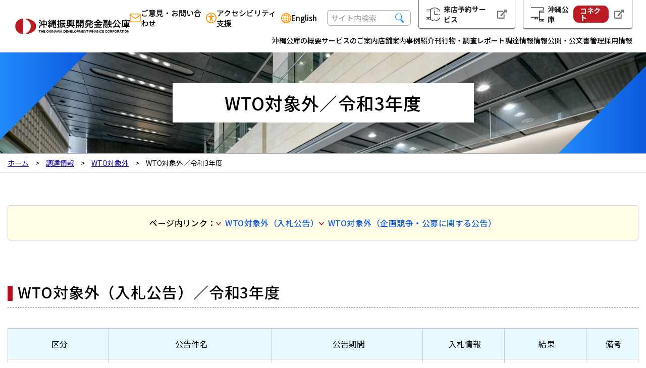

--- FILE ---
content_type: text/html
request_url: https://www.okinawakouko.go.jp/procurement/not_wto/o_r03/
body_size: 15973
content:
<!DOCTYPE html>
<html lang="ja" prefix="og: http://ogp.me/ns#">
<head>

<meta charset="utf-8">
<meta name="viewport" content="width=device-width, initial-scale=1.0, viewport-fit=cover">
<meta name="format-detection" content="telephone=no">

<title>WTO対象外／令和3年度 | 沖縄振興開発金融公庫</title>
<meta name="description" content="ページ内リンク：WTO対象外（入札公告）WTO対象外（企画競争・公募に関する公告）WTO対象外（入札公告）／令和3年度区分公告件名公告期..." />

<meta property="og:title" content="WTO対象外／令和3年度"/>
<meta property="og:type" content="article"/>
<meta property="og:description" content="ページ内リンク：WTO対象外（入札公告）WTO対象外（企画競争・公募に関する公告）WTO対象外（入札公告）／令和3年度区分公告件名公告期..."/>
<meta property="og:site_name" content="沖縄振興開発金融公庫"/>
<meta property="og:image" content="https://www.okinawakouko.go.jp/image/ogp.png?20230309"/>
<meta property="og:url" content="https://www.okinawakouko.go.jp/procurement/not_wto/o_r03/"/>
<meta property="og:updated_time" content="2024-02-28 10:04:48"/>

<meta name="twitter:card" content="summary">
<meta name="twitter:title" content="WTO対象外／令和3年度">
<link rel="apple-touch-icon" href="/common/img/favicons/apple-touch-icon.png">
<link rel="apple-touch-icon-precomposed" href="/common/img/favicons/apple-touch-icon.png">
<link rel="icon" type="image/png" href="/common/img/favicons/android-touch-icon.png">
<link rel="icon" href="/common/img/favicons/favicon.ico">

<link rel="canonical" href="https://www.okinawakouko.go.jp/procurement/not_wto/o_r03/" /><link rel="preconnect" href="https://fonts.googleapis.com" media="print" onload="this.media='all'">
<link rel="preconnect" href="https://fonts.gstatic.com" crossorigin media="print" onload="this.media='all'">
<link href="https://fonts.googleapis.com/css2?family=Noto+Sans+JP:wght@100;400;500;700&amp;display=swap" rel="stylesheet" media="print" onload="this.media='all'">
<link href="https://fonts.googleapis.com/css2?family=Noto+Serif+JP:wght@400;700&display=swap" rel="stylesheet" media="print" onload="this.media='all'">
<link rel="stylesheet" href="/common/css/vendors.bundle.css">
<link rel="stylesheet" href="/common/css/app.bundle.css?20241031_01">
<link rel="stylesheet" href="/css/base.css"  media="print" onload="this.media='all'">
<link rel="stylesheet" href="/css/common.css?20240222_01"  media="print" onload="this.media='all'">
<link rel="stylesheet" href="/css/colors-min.css"  media="print" onload="this.media='all'">



<script async src="https://www.googletagmanager.com/gtag/js?id=UA-48944151-1"></script>
<script async src="https://www.googletagmanager.com/gtag/js?id=G-Z5SES44CK6"></script>
<script>
  window.dataLayer = window.dataLayer || [];
  function gtag(){dataLayer.push(arguments);}
  gtag('js', new Date());

  gtag('config', 'UA-48944151-1');
gtag('config', 'G-Z5SES44CK6');
</script>

</head>
<body id="page">


      
<div class="ly_container dir_procurement dir02_not_wto">
	<!-- site_header --> 
	


<!-- side_menu -->

<div class="ly_menu_wrap">
  <div class="ly_menu" id="menu">
    <div class="ly_menuTop">
      <div class="ly_menuLinks">
        <div class="ly_menu_myPage"><a href="/connect/" target="_blank"><span>沖縄公庫<br><span class="bgRed">コネクト</span></span></a></div>
        <ul class="ly_menuList">
          <li><a class="contact" href="/contact/">ご意見・<br>お問い合わせ</a></li>
          <li><a class="en" href="/english/">English</a></li>
        </ul>
      </div>
      <div class="ly_menu_search">
        <form method="get" action="/search/">
          <div class="bl_search">
            <input class="bl_search_input" name="q" type="search" value="" placeholder="サイト内検索">
            <input type="submit" class="bl_search_submit" value="検索">
          </div>
        </form>
      </div>
    </div>
    
        <div class="ly_menuBottom">
      <ul class="ly_menuNav level_1">
                                                                                                        <li><div class="ly_menuNav_ttl js_accTtl"><a href="javascript:;"><span>沖縄公庫のご案内</span></a></div>
                                    
                                    <ul class="ly_menuNav_lv2 level_2">
                    <li>
                                                                                                                      <li>
                            <div class="ttl"><a href="/about/message/">理事長メッセージ</a></div>
                          </li>
                                                                                                                                                                    <li>
                            <div class="ttl"><a href="/about/profile/">プロフィール</a></div>
                          </li>
                                                                                                                                                                    <li>
                            <div class="ttl js_accTtl"><a href="javascript:;"><span>業務と財務の状況</span></a></div>
                                                        <ul class="ly_menuNav_lv3 level_3">
                                                                                                                                                                                                            <li>
                                      <div class="ttl js_accTtl"><a href="javascript:;"><span>業務報告書</span></a></div>
                                                                            <ul class="ly_menuNav_lv4 level_4">
                                                                                                                            <li><div class="ttl"><a href="/userfiles/files/autoupload/2025/08/1754444205.pdf" target="_blank" class="noIcon"><span>令和６年度業務報告書 財務諸表及び附属明細書</span></a></div></li>
                                                                                                                                                                      <li><div class="ttl"><a href="/userfiles/files/autoupload/2024/09/1726710971.pdf" target="_blank" class="noIcon"><span>令和５年度業務報告書&nbsp;財務諸表及び附属明細書</span></a></div></li>
                                                                                                                                                                      <li><div class="ttl"><a href="/userfiles/files/autoupload/2023/07/1689238623.pdf" target="_blank" class="noIcon"><span>令和４年度業務報告書&nbsp;財務諸表及び附属明細書</span></a></div></li>
                                                                                                                                                                      <li><div class="ttl"><a href="/userfiles/files/r4_jyoho-kokai/20200916_R3_gyomuhoukoku.pdf" target="_blank" class="noIcon"><span>令和３年度業務報告書&nbsp;財務諸表及び附属明細書</span></a></div></li>
                                                                                                                                                                      <li><div class="ttl"><a href="/userfiles/files/r3_jyoho_kokai/R2_gyomuhoukoku.pdf" target="_blank" class="noIcon"><span>令和２年度業務報告書&nbsp;財務諸表及び附属明細書</span></a></div></li>
                                                                                                                        </ul>
                                                                          </li>
                                                                                                                                                                                                                                                                              <li>
                                      <div class="ttl js_accTtl"><a href="javascript:;"><span>業務統計年報</span></a></div>
                                                                            <ul class="ly_menuNav_lv4 level_4">
                                                                                                                            <li><div class="ttl"><a href="/userfiles/files/autoupload/2025/08/1754446152.pdf" target="_blank" class="noIcon"><span>令和6年度　業務統計年報</span></a></div></li>
                                                                                                                                                                      <li><div class="ttl"><a href="/userfiles/files/autoupload/2024/07/1722226622.pdf" target="_blank" class="noIcon"><span>令和5年度　業務統計年報</span></a></div></li>
                                                                                                                                                                      <li><div class="ttl"><a href="/userfiles/files/autoupload/2023/07/1689239027.pdf" target="_blank" class="noIcon"><span>令和4年度　業務統計年報</span></a></div></li>
                                                                                                                                                                      <li><div class="ttl"><a href="/userfiles/files/autoupload/2023/03/1677766698.pdf" target="_blank" class="noIcon"><span>令和3年度　業務統計年報</span></a></div></li>
                                                                                                                                                                      <li><div class="ttl"><a href="/userfiles/files/autoupload/2023/03/1677766684.pdf" target="_blank" class="noIcon"><span>令和2年度　業務統計年報</span></a></div></li>
                                                                                                                        </ul>
                                                                          </li>
                                                                                                                                                                                                                                                                              <li>
                                      <div class="ttl js_accTtl"><a href="javascript:;"><span>ディスクロージャー誌</span></a></div>
                                                                            <ul class="ly_menuNav_lv4 level_4">
                                                                                                                            <li>
                                            <div class="ttl"><a href="/about/climate/magazine/1756373475/">沖縄振興開発金融公庫 REPORT 2025</a></div>
                                                                                                                                                                      <li>
                                            <div class="ttl"><a href="/about/climate/magazine/1724056706/">沖縄振興開発金融公庫 REPORT 2024</a></div>
                                                                                                                                                                      <li>
                                            <div class="ttl"><a href="/about/climate/magazine/1692681091/">沖縄振興開発金融公庫 REPORT 2023</a></div>
                                                                                                                        </ul>
                                                                          </li>
                                                                                                                                                                                                                                          <li>
                                      <div class="ttl"><a href="/about/climate/1675684221/">財務諸表</a></div>
                                    </li>
                                                                                                                                                                                                                                          <li>
                                      <div class="ttl"><a href="/about/climate/1675684253/">行政コスト計算財務書類</a></div>
                                    </li>
                                                                                                                                                                                                                                                                              <li>
                                      <div class="ttl js_accTtl"><a href="javascript:;"><span>政策金融評価報告書</span></a></div>
                                                                            <ul class="ly_menuNav_lv4 level_4">
                                                                                                                            <li><div class="ttl"><a href="/userfiles/files/autoupload/2025/01/1737969483.pdf" target="_blank" class="noIcon"><span>令和6年度政策金融評価報告書（令和7年1月）概要版</span></a></div></li>
                                                                                                                                                                      <li><div class="ttl"><a href="/userfiles/files/autoupload/2025/01/1737969433.pdf" target="_blank" class="noIcon"><span>令和6年度政策金融評価報告書（令和7年1月）全文</span></a></div></li>
                                                                                                                                                                      <li><div class="ttl"><a href="/userfiles/files/autoupload/2024/01/1706499967.pdf" target="_blank" class="noIcon"><span>令和5年度政策金融評価報告書 （令和6年1月）概要版</span></a></div></li>
                                                                                                                                                                      <li><div class="ttl"><a href="/userfiles/files/autoupload/2024/01/1706491493.pdf" target="_blank" class="noIcon"><span>令和5年度政策金融評価報告書 （令和6年1月）全文</span></a></div></li>
                                                                                                                                                                      <li><div class="ttl"><a href="/userfiles/files/20230130_seisakukinyuuhyouka_gaiyou.pdf" target="_blank" class="noIcon"><span>令和4年度政策金融評価報告書&nbsp;（令和5年1月）概要版</span></a></div></li>
                                                                                                                                                                      <li><div class="ttl"><a href="/userfiles/files/autoupload/2023/04/1682491624.pdf" target="_blank" class="noIcon"><span>令和4年度政策金融評価報告書 （令和5年1月）全文</span></a></div></li>
                                                                                                                                                                      <li><div class="ttl"><a href="/userfiles/files/news_release/2021/20220128_03seisakukinyu.pdf" target="_blank" class="noIcon"><span>令和3年度政策金融評価報告書 （令和4年1月）</span></a></div></li>
                                                                                                                                                                      <li><div class="ttl"><a href="/userfiles/files/news_release/2020/20210129_02seisakukinyu.pdf" target="_blank" class="noIcon"><span>令和２年度政策金融評価報告書（令和3年1月）</span></a></div></li>
                                                                                                                                                                      <li><div class="ttl"><a href="/userfiles/files/news_release/2019/20200123_01seisakukinyu1.pdf" target="_blank" class="noIcon"><span>令和元年度政策金融評価報告書（令和2年1月）</span></a></div></li>
                                                                                                                                                                      <li><div class="ttl"><a href="/userfiles/files/news_release/2019/30seisakukinyu.pdf" target="_blank" class="noIcon"><span>平成30年度政策金融評価報告書（平成31年2月）</span></a></div></li>
                                                                                                                        </ul>
                                                                          </li>
                                                                                                                            </ul>
                                                      </li>
                                                                                                                                                                    <li>
                            <div class="ttl"><a href="/about/guidelines/">行動指針・業務運営方針</a></div>
                          </li>
                                                                                                                                                                    <li>
                            <div class="ttl"><a href="/about/overview/">業務の概要</a></div>
                          </li>
                                                                                                                                                                    <li>
                            <div class="ttl"><a href="/about/proprietary/">沖縄公庫独自制度のご案内</a></div>
                          </li>
                                                                                                                                                                    <li>
                            <div class="ttl js_accTtl"><a href="javascript:;"><span>沖縄振興開発金融公庫とSDGs</span></a></div>
                                                        <ul class="ly_menuNav_lv3 level_3">
                                                                                                                                                                        <li>
                                      <div class="ttl"><a href="/about/sdgs/1675684484/">SDGsに係る融資事例</a></div>
                                    </li>
                                                                                                                            </ul>
                                                      </li>
                                                                                                                                                                    <li>
                            <div class="ttl"><a href="/about/affiliate/">関係団体との取組</a></div>
                          </li>
                                                                                                                                                                    <li>
                            <div class="ttl"><a href="/about/single/">ひとり親家庭の支援</a></div>
                          </li>
                                                                                                                                                                    <li>
                            <div class="ttl"><a href="/about/laws/">沖縄公庫関連法令</a></div>
                          </li>
                                                                                                                                                                    <li>
                            <div class="ttl"><a href="/about/antisocial_forces/">反社会的勢力の排除</a></div>
                          </li>
                                                                                                                                                                    <li>
                            <div class="ttl js_accTtl"><a href="javascript:;"><span>沖縄公庫ハラスメント対応</span></a></div>
                                                        <ul class="ly_menuNav_lv3 level_3">
                                                                                              <li><div class="ttl"><a href="/userfiles/files/autoupload/2025/10/1761717574.pdf" target="_blank" class="noIcon"><span>沖縄公庫ハラスメントポリシー</span></a></div></li>
                                                                                                                              <li><div class="ttl"><a href="/userfiles/files/autoupload/2025/10/1761716868.pdf" target="_blank" class="noIcon"><span>カスタマー・ハラスメントへの対応について</span></a></div></li>
                                                                                          </ul>
                                                      </li>
                                                                                      </li>
                    
                                        
                  </ul>
                                    
                </li>
                                                                                                                                        <li><div class="ly_menuNav_ttl js_accTtl"><a href="javascript:;"><span>サービスのご案内</span></a></div>
                                    
                                    <ul class="ly_menuNav_lv2 level_2">
                    <li>
                                                                                                                      <li>
                            <div class="ttl js_accTtl"><a href="javascript:;"><span>ご利用目的から出融資制度を探す</span></a></div>
                                                        <ul class="ly_menuNav_lv3 level_3">
                                                                                                                                                                                                            <li>
                                      <div class="ttl js_accTtl"><a href="javascript:;"><span>セーフティネット資金</span></a></div>
                                                                            <ul class="ly_menuNav_lv4 level_4">
                                                                                                                            <li>
                                            <div class="ttl"><a href="/service/purpose/p004/1676628718/">経営環境変化対応資金</a></div>
                                                                                                                                                                      <li>
                                            <div class="ttl"><a href="/service/purpose/p004/1676629274/">農林漁業セーフティネット資金</a></div>
                                                                                                                        </ul>
                                                                          </li>
                                                                                                                                                                                                                                          <li>
                                      <div class="ttl"><a href="/service/purpose/p009/">恩給・共済年金を受けている方</a></div>
                                    </li>
                                                                                                                                                                                                                                                                              <li>
                                      <div class="ttl js_accTtl"><a href="javascript:;"><span>マイホーム・アパート建設をお考えの方</span></a></div>
                                                                            <ul class="ly_menuNav_lv4 level_4">
                                                                                                                            <li>
                                            <div class="ttl"><a href="/service/purpose/p008/1676705945/">災害復興住宅資金のご案内</a></div>
                                                                                                                                                                      <li>
                                            <div class="ttl"><a href="/service/purpose/p008/1676704271/">マイホーム・省エネリフォーム関連融資（旧個人住宅資金のご案内）</a></div>
                                                                                                                                                                      <li>
                                            <div class="ttl"><a href="/service/purpose/p008/1676708609/">アパート融資のご案内</a></div>
                                                                                                                        </ul>
                                                                          </li>
                                                                                                                                                                                                                                                                              <li>
                                      <div class="ttl js_accTtl"><a href="javascript:;"><span>マンション管理組合の方</span></a></div>
                                                                            <ul class="ly_menuNav_lv4 level_4">
                                                                                                                            <li>
                                            <div class="ttl"><a href="/service/purpose/p010/1690281882/">美ら家債マンション修繕積立制度</a></div>
                                                                                                                                                                      <li>
                                            <div class="ttl"><a href="/service/purpose/p010/1676710807/">マンション共用部分リフォーム融資</a></div>
                                                                                                                        </ul>
                                                                          </li>
                                                                                                                                                                                                                                          <li>
                                      <div class="ttl"><a href="/service/purpose/p006/">大規模プロジェクトに取り組む方</a></div>
                                    </li>
                                                                                                                                                                                                                                          <li>
                                      <div class="ttl"><a href="/service/purpose/p007/">病院・医療関係の方</a></div>
                                    </li>
                                                                                                                                                                                                                                                                              <li>
                                      <div class="ttl js_accTtl"><a href="javascript:;"><span>農林水産事業を営む方</span></a></div>
                                                                            <ul class="ly_menuNav_lv4 level_4">
                                                                                                                            <li>
                                            <div class="ttl"><a href="/service/purpose/p005/1676635606/">農業経営基盤強化資金</a></div>
                                                                                                                                                                      <li>
                                            <div class="ttl"><a href="/service/purpose/p005/1676687610/">青年等就農資金</a></div>
                                                                                                                                                                      <li>
                                            <div class="ttl"><a href="/service/purpose/p005/1676693571/">経営体育成強化資金</a></div>
                                                                                                                                                                      <li><div class="ttl"><a href="/service/purpose/p004/1676629274/" target="_parent" class="noIcon"><span>農林漁業セーフティネット資金</span></a></div></li>
                                                                                                                                                                      <li>
                                            <div class="ttl"><a href="/service/purpose/p005/1676694095/">おきなわブランド振興資金</a></div>
                                                                                                                        </ul>
                                                                          </li>
                                                                                                                                                                                                                                                                              <li>
                                      <div class="ttl js_accTtl"><a href="javascript:;"><span>生活衛生関係営業を営む方</span></a></div>
                                                                            <ul class="ly_menuNav_lv4 level_4">
                                                                                                                            <li>
                                            <div class="ttl"><a href="/service/purpose/p002/1676545674/">一般設備貸付</a></div>
                                                                                                                                                                      <li>
                                            <div class="ttl"><a href="/service/purpose/p002/1676549882/">振興事業貸付</a></div>
                                                                                                                                                                      <li>
                                            <div class="ttl"><a href="/service/purpose/p002/1676551025/">生活衛生関係営業経営改善資金特別貸付（衛経資金）</a></div>
                                                                                                                                                                      <li>
                                            <div class="ttl"><a href="/service/purpose/p002/1676551337/">経営環境変化対応資金（生活衛生関係営業セーフティネット貸付）</a></div>
                                                                                                                                                                      <li>
                                            <div class="ttl"><a href="/service/purpose/p002/1676550707/">生活衛生関係営業新企業育成資金</a></div>
                                                                                                                        </ul>
                                                                          </li>
                                                                                                                                                                                                                                                                              <li>
                                      <div class="ttl js_accTtl"><a href="javascript:;"><span>中小企業・小規模事業を営む方</span></a></div>
                                                                            <ul class="ly_menuNav_lv4 level_4">
                                                                                                                            <li>
                                            <div class="ttl"><a href="/service/purpose/p001/1676533841/">国際物流拠点産業集積地域等特定地域振興資金貸付</a></div>
                                                                                                                                                                      <li>
                                            <div class="ttl"><a href="/service/purpose/p001/1676534668/">沖縄観光リゾート産業振興貸付</a></div>
                                                                                                                                                                      <li>
                                            <div class="ttl"><a href="/service/purpose/p001/1676535612/">経営環境変化対応資金（セーフティネット貸付）</a></div>
                                                                                                                                                                      <li>
                                            <div class="ttl"><a href="/service/purpose/p001/1676537956/">ソーシャルビジネス支援資金</a></div>
                                                                                                                                                                      <li>
                                            <div class="ttl"><a href="/service/purpose/p001/1676538775/">沖縄雇用・経営基盤強化資金</a></div>
                                                                                                                                                                      <li>
                                            <div class="ttl"><a href="/service/purpose/p001/1676539128/">小規模事業者経営改善資金</a></div>
                                                                                                                                                                      <li>
                                            <div class="ttl"><a href="/service/purpose/p001/1676539646/">新事業活動促進資金</a></div>
                                                                                                                                                                      <li>
                                            <div class="ttl"><a href="/service/purpose/p001/1676539920/">中小企業経営力強化資金</a></div>
                                                                                                                                                                      <li>
                                            <div class="ttl"><a href="/service/purpose/p001/1676534249/">沖縄離島・北部地域振興貸付</a></div>
                                                                                                                                                                      <li>
                                            <div class="ttl"><a href="/service/purpose/p001/1676537636/">企業活力強化資金</a></div>
                                                                                                                                                                      <li>
                                            <div class="ttl"><a href="/service/purpose/p001/1676538324/">新規開業支援資金</a></div>
                                                                                                                                                                      <li>
                                            <div class="ttl"><a href="/service/purpose/p001/jigyosyokei/">事業承継・集約・活性化支援資金</a></div>
                                                                                                                                                                      <li>
                                            <div class="ttl"><a href="/service/purpose/p001/1676531993/">沖縄創業者等支援貸付</a></div>
                                                                                                                        </ul>
                                                                          </li>
                                                                                                                                                                                                                                                                              <li>
                                      <div class="ttl js_accTtl"><a href="javascript:;"><span>創業・新事業展開をお考えの方</span></a></div>
                                                                            <ul class="ly_menuNav_lv4 level_4">
                                                                                                                            <li><div class="ttl"><a href="/service/purpose/p001/1676531993/" target="_parent" class="noIcon"><span>沖縄創業者等支援貸付</span></a></div></li>
                                                                                                                                                                      <li><div class="ttl"><a href="/service/purpose/p001/1676539920/" target="_parent" class="noIcon"><span>中小企業経営力強化資金</span></a></div></li>
                                                                                                                                                                      <li><div class="ttl"><a href="/service/purpose/p001/1676539646/" target="_parent" class="noIcon"><span>新事業活動促進資金</span></a></div></li>
                                                                                                                                                                      <li><div class="ttl"><a href="/service/purpose/p001/1676538324/" target="_parent" class="noIcon"><span>新規開業支援資金</span></a></div></li>
                                                                                                                                                                      <li><div class="ttl"><a href="/service/purpose/p002/1676550707/" target="_parent" class="noIcon"><span>生活衛生関係営業新企業育成資金</span></a></div></li>
                                                                                                                        </ul>
                                                                          </li>
                                                                                                                            </ul>
                                                      </li>
                                                                                                                                                                    <li>
                            <div class="ttl js_accTtl"><a href="javascript:;"><span>資金種から出融資制度を探す</span></a></div>
                                                        <ul class="ly_menuNav_lv3 level_3">
                                                                                                                                                                        <li>
                                      <div class="ttl"><a href="/service/type/t008/">出資</a></div>
                                    </li>
                                                                                                                                                                                                                                          <li>
                                      <div class="ttl"><a href="/service/type/t001/">産業開発資金</a></div>
                                    </li>
                                                                                                                                                                                                                                          <li>
                                      <div class="ttl"><a href="/service/type/t006/">医療資金</a></div>
                                    </li>
                                                                                                                                                                                                                                          <li>
                                      <div class="ttl"><a href="/service/type/t005/">農林漁業資金</a></div>
                                    </li>
                                                                                                                                                                                                                                          <li>
                                      <div class="ttl"><a href="/service/type/t004/">生活衛生資金</a></div>
                                    </li>
                                                                                                                                                                                                                                          <li>
                                      <div class="ttl"><a href="/service/type/t003/">生業資金</a></div>
                                    </li>
                                                                                                                                                                                                                                          <li>
                                      <div class="ttl"><a href="/service/type/t002/">中小企業資金</a></div>
                                    </li>
                                                                                                                            </ul>
                                                      </li>
                                                                                                                                                                    <li>
                            <div class="ttl js_accTtl"><a href="javascript:;"><span>各種様式ダウンロード</span></a></div>
                                                        <ul class="ly_menuNav_lv3 level_3">
                                                                                                                                                                                                            <li>
                                      <div class="ttl js_accTtl"><a href="javascript:;"><span>マイホーム・アパート建設をお考えの方（各種様式）</span></a></div>
                                                                            <ul class="ly_menuNav_lv4 level_4">
                                                                                                                            <li>
                                            <div class="ttl"><a href="/service/downloads/d006/1677856707/">賃貸住宅資金借入申込書類</a></div>
                                                                                                                                                                      <li>
                                            <div class="ttl"><a href="/service/downloads/d006/1677857882/">公庫融資住宅基準集</a></div>
                                                                                                                                                                      <li>
                                            <div class="ttl"><a href="/service/downloads/d006/1677858057/">公庫融資住宅工事仕様書</a></div>
                                                                                                                                                                      <li>
                                            <div class="ttl"><a href="/service/downloads/d006/1677858348/">設計・現場審査に関する書式／賃貸住宅</a></div>
                                                                                                                                                                      <li>
                                            <div class="ttl"><a href="/service/downloads/d006/1677858772/">設計・現場審査に関する書式／マイホーム新築融資</a></div>
                                                                                                                                                                      <li>
                                            <div class="ttl"><a href="/service/downloads/d006/1677859173/">設計・現場審査に関する書式／マンション購入融資</a></div>
                                                                                                                                                                      <li>
                                            <div class="ttl"><a href="/service/downloads/d006/1677859563/">設計・現場審査に関する書式／建売住宅購入融資</a></div>
                                                                                                                        </ul>
                                                                          </li>
                                                                                                                                                                                                                                          <li>
                                      <div class="ttl"><a href="/service/downloads/d007/">その他書式（変更届、残高証明依頼書等、弁済証書再発行、完済書類受領）</a></div>
                                    </li>
                                                                                                                                                                                                                                          <li>
                                      <div class="ttl"><a href="/service/downloads/d008/">決算書ご提出時の公庫指定書式</a></div>
                                    </li>
                                                                                                                                                                                                                                          <li>
                                      <div class="ttl"><a href="/service/downloads/d004/">農林水産事業を営む方（各種様式）</a></div>
                                    </li>
                                                                                                                                                                                                                                          <li>
                                      <div class="ttl"><a href="/service/downloads/d002/">創業をお考えの方（各種様式）</a></div>
                                    </li>
                                                                                                                                                                                                                                          <li>
                                      <div class="ttl"><a href="/service/downloads/d003/">開業されている方（各種様式）</a></div>
                                    </li>
                                                                                                                            </ul>
                                                      </li>
                                                                                                                                                                    <li>
                            <div class="ttl js_accTtl"><a href="javascript:;"><span>返済シミュレーション</span></a></div>
                                                        <ul class="ly_menuNav_lv3 level_3">
                                                                                                                                                                        <li>
                                      <div class="ttl"><a href="/service/simulations/jigyou/">事業資金返済シミュレーション</a></div>
                                    </li>
                                                                                                                                                                                                                                          <li>
                                      <div class="ttl"><a href="/service/simulations/edu/">教育ローン返済シミュレーション</a></div>
                                    </li>
                                                                                                                            </ul>
                                                      </li>
                                                                                                                                                                    <li>
                            <div class="ttl js_accTtl"><a href="javascript:;"><span>住宅ローンをご利用中の方</span></a></div>
                                                        <ul class="ly_menuNav_lv3 level_3">
                                                                                                                                                                        <li>
                                      <div class="ttl"><a href="/service/housing_loan/1675685932/">住宅ローンの繰上返済</a></div>
                                    </li>
                                                                                                                                                                                                                                          <li>
                                      <div class="ttl"><a href="/service/housing_loan/1675685944/">返済方法の変更を希望するとき</a></div>
                                    </li>
                                                                                                                                                                                                                                          <li>
                                      <div class="ttl"><a href="/service/housing_loan/1675685959/">ご返済中の各種手続き</a></div>
                                    </li>
                                                                                                                                                                                                                                          <li>
                                      <div class="ttl"><a href="/service/housing_loan/1675686003/">完済後の抵当権抹消手続き</a></div>
                                    </li>
                                                                                                                                                                                                                                          <li>
                                      <div class="ttl"><a href="/service/housing_loan/1675686017/">よくあるご質問</a></div>
                                    </li>
                                                                                                                                                                                                                                          <li>
                                      <div class="ttl"><a href="/service/housing_loan/1675685993/">融資額残高証明書の発行</a></div>
                                    </li>
                                                                                                                                                                                                                                                                              <li>
                                      <div class="ttl js_accTtl"><a href="javascript:;"><span>特約火災・地震保険のご案内</span></a></div>
                                                                            <ul class="ly_menuNav_lv4 level_4">
                                                                                                                            <li>
                                            <div class="ttl"><a href="/service/housing_loan/1675685971/1751539953/">氏名変更や建物の増改築等で火災保険の契約内容を見直すとき</a></div>
                                                                                                                                                                      <li>
                                            <div class="ttl"><a href="/service/housing_loan/1675685971/1751540491/">建物が火災等の被害にあわれたとき</a></div>
                                                                                                                                                                      <li>
                                            <div class="ttl"><a href="/service/housing_loan/1675685971/1751528278/">火災保険が満期となったとき</a></div>
                                                                                                                                                                      <li>
                                            <div class="ttl"><a href="/service/housing_loan/1675685971/1751589871/">公庫融資を完済したとき</a></div>
                                                                                                                                                                      <li>
                                            <div class="ttl"><a href="/service/housing_loan/1675685971/1751590806/">特約火災保険・特約地震保険</a></div>
                                                                                                                                                                      <li>
                                            <div class="ttl"><a href="/service/housing_loan/1675685971/1751592523/">地震保険料控除</a></div>
                                                                                                                        </ul>
                                                                          </li>
                                                                                                                                                                                                                                          <li>
                                      <div class="ttl"><a href="/service/housing_loan/1675685981/">団体信用生命保険（共済）</a></div>
                                    </li>
                                                                                                                                                                                                                                          <li>
                                      <div class="ttl"><a href="/service/housing_loan/1675686028/">公庫住宅資金の融資を受けて賃貸住宅を建設された方へ</a></div>
                                    </li>
                                                                                                                            </ul>
                                                      </li>
                                                                                                                                                                    <li>
                            <div class="ttl"><a href="/service/repayment/">ご返済のご相談窓口について</a></div>
                          </li>
                                                                                                                                                                    <li>
                            <div class="ttl js_accTtl"><a href="javascript:;"><span>国の教育ローン</span></a></div>
                                                        <ul class="ly_menuNav_lv3 level_3">
                                                                                                                                                                        <li>
                                      <div class="ttl"><a href="/service/education/e004/">よくあるご質問</a></div>
                                    </li>
                                                                                                                                                                                                                                          <li>
                                      <div class="ttl"><a href="/service/education/e007/">動画「国の教育ローン」</a></div>
                                    </li>
                                                                                                                                                                                                                                          <li>
                                      <div class="ttl"><a href="/service/education/e006/">お手続きの流れ</a></div>
                                    </li>
                                                                                                                                                                                                                                          <li>
                                      <div class="ttl"><a href="/service/education/e001/">ご利用条件</a></div>
                                    </li>
                                                                                                                                                                                                                                          <li>
                                      <div class="ttl"><a href="/service/education/e003/">保証基金のご案内</a></div>
                                    </li>
                                                                                                                                                                                                                                          <li>
                                      <div class="ttl"><a href="/service/education/e002/">教育ローンの概要</a></div>
                                    </li>
                                                                                                                                                                                                                                          <li>
                                      <div class="ttl"><a href="/service/education/e005/">お申込みに必要な書類</a></div>
                                    </li>
                                                                                                                            </ul>
                                                      </li>
                                                                                                                                                                    <li>
                            <div class="ttl"><a href="/service/rate/">最新金利情報</a></div>
                          </li>
                                                                                                                                                                    <li>
                            <div class="ttl js_accTtl"><a href="javascript:;"><span>手続きナビ</span></a></div>
                                                        <ul class="ly_menuNav_lv3 level_3">
                                                                                                                                                                                                            <li>
                                      <div class="ttl js_accTtl"><a href="javascript:;"><span>ご融資に関すること</span></a></div>
                                                                            <ul class="ly_menuNav_lv4 level_4">
                                                                                                                            <li><div class="ttl"><a href="/service/education/" target="_parent" class="noIcon"><span>国の教育ローンを利用したい</span></a></div></li>
                                                                                                                                                                      <li><div class="ttl"><a href="/service/purpose/" target="_parent" class="noIcon"><span>出融資制度を確認したい</span></a></div></li>
                                                                                                                                                                      <li><div class="ttl"><a href="/service/rate/" target="_parent" class="noIcon"><span>金利を確認したい</span></a></div></li>
                                                                                                                                                                      <li><div class="ttl"><a href="/service/simulations/" target="_parent" class="noIcon"><span>返済シミュレーションをしたい</span></a></div></li>
                                                                                                                                                                      <li>
                                            <div class="ttl"><a href="/service/navi/n01/flow05/">融資手続きの流れを確認したい（農林水産事業を営む方)</a></div>
                                                                                                                                                                      <li>
                                            <div class="ttl"><a href="/service/navi/n01/flow02/">融資手続きの流れを確認したい（小規模事業を営む方）</a></div>
                                                                                                                                                                      <li>
                                            <div class="ttl"><a href="/service/navi/n01/flow03/">融資手続きの流れを確認したい (中小企業を営む方)</a></div>
                                                                                                                                                                      <li>
                                            <div class="ttl"><a href="/service/navi/n01/flow04/">融資手続きの流れを確認したい (生活衛生関係営業を営む方)</a></div>
                                                                                                                                                                      <li>
                                            <div class="ttl"><a href="/service/navi/n01/flow01/">創業融資の流れを確認したい</a></div>
                                                                                                                        </ul>
                                                                          </li>
                                                                                                                                                                                                                                                                              <li>
                                      <div class="ttl js_accTtl"><a href="javascript:;"><span>ご返済に関すること</span></a></div>
                                                                            <ul class="ly_menuNav_lv4 level_4">
                                                                                                                            <li>
                                            <div class="ttl"><a href="/service/navi/n02/1676523809/">返済額を変更したい</a></div>
                                                                                                                                                                      <li>
                                            <div class="ttl"><a href="/service/navi/n02/1676524983/">法人を設立した、相続が発生した</a></div>
                                                                                                                                                                      <li>
                                            <div class="ttl"><a href="/service/navi/n02/1676464376/">再引落しについて</a></div>
                                                                                                                        </ul>
                                                                          </li>
                                                                                                                                                                                                                                                                              <li>
                                      <div class="ttl js_accTtl"><a href="javascript:;"><span>証書取得に関すること</span></a></div>
                                                                            <ul class="ly_menuNav_lv4 level_4">
                                                                                                                            <li>
                                            <div class="ttl"><a href="/service/navi/n03/1676527414/">返済予定表を再発行してもらいたい</a></div>
                                                                                                                                                                      <li>
                                            <div class="ttl"><a href="/service/navi/n03/1676525914/">残高証明書・利息支払証明書を取得したい</a></div>
                                                                                                                                                                      <li>
                                            <div class="ttl"><a href="/service/navi/n03/1676526961/">弁済証書を再発行してもらいたい</a></div>
                                                                                                                        </ul>
                                                                          </li>
                                                                                                                                                                                                                                                                              <li>
                                      <div class="ttl js_accTtl"><a href="javascript:;"><span>その他</span></a></div>
                                                                            <ul class="ly_menuNav_lv4 level_4">
                                                                                                                            <li>
                                            <div class="ttl"><a href="/service/navi/n04/1676528229/">住所・姓名・商号が変わった、実印が変わった</a></div>
                                                                                                                                                                      <li>
                                            <div class="ttl"><a href="/service/navi/n04/1676529269/">引落の口座を変更したい</a></div>
                                                                                                                                                                      <li>
                                            <div class="ttl"><a href="/service/navi/n04/1676530036/">最終期限を待たずに全額返済したい</a></div>
                                                                                                                        </ul>
                                                                          </li>
                                                                                                                                                                                                                                          <li>
                                      <div class="ttl"><a href="/service/navi/inquiry/">お問い合わせ先を確認したい</a></div>
                                    </li>
                                                                                                                            </ul>
                                                      </li>
                                                                                                                                                                    <li>
                            <div class="ttl"><a href="/service/consultation/">特別相談窓口</a></div>
                          </li>
                                                                                      </li>
                    
                                        
                  </ul>
                                    
                </li>
                                                                                                                                        <li><div class="ly_menuNav_ttl js_accTtl"><a href="javascript:;"><span>店舗・取扱窓口</span></a></div>
                                    
                                    <ul class="ly_menuNav_lv2 level_2">
                    <li>
                                                                                                                      <li>
                            <div class="ttl"><a href="/branch/honten/">本店</a></div>
                          </li>
                                                                                                                                                                    <li>
                            <div class="ttl"><a href="/branch/tokyo/">東京本部</a></div>
                          </li>
                                                                                                                                                                    <li>
                            <div class="ttl"><a href="/branch/hokubu/">北部支店</a></div>
                          </li>
                                                                                                                                                                    <li>
                            <div class="ttl"><a href="/branch/chubu/">中部支店</a></div>
                          </li>
                                                                                                                                                                    <li>
                            <div class="ttl"><a href="/branch/miyako/">宮古支店</a></div>
                          </li>
                                                                                                                                                                    <li>
                            <div class="ttl"><a href="/branch/yaeyama/">八重山支店</a></div>
                          </li>
                                                                                      </li>
                    
                                        
                  </ul>
                                    
                </li>
                                                                                                                                        <li><div class="ly_menuNav_ttl"><a href="/case/"><span>事例紹介</span></a></div></li>
                                                                                                                                        <li><div class="ly_menuNav_ttl js_accTtl"><a href="javascript:;"><span>刊行物・調査レポート</span></a></div>
                                    
                                    <ul class="ly_menuNav_lv2 level_2">
                    <li>
                                                                                                                      <li>
                            <div class="ttl js_accTtl"><a href="javascript:;"><span>業務と財務の状況</span></a></div>
                                                        <ul class="ly_menuNav_lv3 level_3">
                                                                                              <li><div class="ttl"><a href="/about/climate/magazine/" target="_parent" class="noIcon"><span>ディスクロージャー誌</span></a></div></li>
                                                                                                                              <li><div class="ttl"><a href="/about/climate/1675684323/" target="_blank" class="noIcon"><span>政策金融評価報告書</span></a></div></li>
                                                                                                                              <li><div class="ttl"><a href="/about/climate/1675684194/" target="_parent" class="noIcon"><span>業務報告書</span></a></div></li>
                                                                                                                              <li><div class="ttl"><a href="/about/climate/1675684285/" target="_parent" class="noIcon"><span>業務統計年報</span></a></div></li>
                                                                                                                              <li><div class="ttl"><a href="/about/climate/1675684221/" target="_parent" class="noIcon"><span>財務諸表</span></a></div></li>
                                                                                          </ul>
                                                      </li>
                                                                                                                                                                    <li>
                            <div class="ttl"><a href="/report/rukaji/">広報紙</a></div>
                          </li>
                                                                                                                                                                    <li>
                            <div class="ttl js_accTtl"><a href="javascript:;"><span>調査研究レポート</span></a></div>
                                                        <ul class="ly_menuNav_lv3 level_3">
                                                                                                                                                                        <li>
                                      <div class="ttl"><a href="/report/research/re003/">設備投資計画調査</a></div>
                                    </li>
                                                                                                                                                                                                                                          <li>
                                      <div class="ttl"><a href="/report/research/re002/">県内主要ホテル稼働状況調査</a></div>
                                    </li>
                                                                                                                                                                                                                                          <li>
                                      <div class="ttl"><a href="/report/research/re004/">県内企業景況調査</a></div>
                                    </li>
                                                                                                                                                                                                                                          <li>
                                      <div class="ttl"><a href="/report/research/re001/">産業経済調査</a></div>
                                    </li>
                                                                                                                            </ul>
                                                      </li>
                                                                                                                                                                    <li>
                            <div class="ttl js_accTtl"><a href="javascript:;"><span>五十年史</span></a></div>
                                                        <ul class="ly_menuNav_lv3 level_3">
                                                                                              <li><div class="ttl"><a href="/userfiles/files/autoupload/2024/05/1715243615.pdf" target="_blank" class="noIcon"><span>TOPICS</span></a></div></li>
                                                                                                                                                                                                                                            <li>
                                      <div class="ttl js_accTtl"><a href="javascript:;"><span>本史、資料編</span></a></div>
                                                                            <ul class="ly_menuNav_lv4 level_4">
                                                                                                                            <li><div class="ttl"><a href="/userfiles/files/autoupload/2024/05/1715243521.pdf" target="_blank" class="noIcon"><span>五十年史　TOPICS</span></a></div></li>
                                                                                                                                                                      <li>
                                            <div class="ttl"><a href="/report/1713937982/1715144503/1715144759/">五十年史　本史</a></div>
                                                                                                                                                                      <li><div class="ttl"><a href="/userfiles/files/autoupload/2024/12/1735112657.pdf" target="_blank" class="noIcon"><span>五十年史　資料編</span></a></div></li>
                                                                                                                        </ul>
                                                                          </li>
                                                                                                                            </ul>
                                                      </li>
                                                                                                                                                                    <li>
                            <div class="ttl"><a href="/report/1678863656/">WEBアンケート回答ページ</a></div>
                          </li>
                                                                                      </li>
                    
                                        
                  </ul>
                                    
                </li>
                                                                                                                                        <li><div class="ly_menuNav_ttl js_accTtl"><a href="javascript:;"><span>調達情報</span></a></div>
                                    
                                    <ul class="ly_menuNav_lv2 level_2">
                    <li>
                                                                                                                      <li>
                            <div class="ttl js_accTtl"><a href="javascript:;"><span>WTO対象</span></a></div>
                                                        <ul class="ly_menuNav_lv3 level_3">
                                                                                                                                                                        <li>
                                      <div class="ttl"><a href="/procurement/wto/h31/">WTO対象／平成31年度</a></div>
                                    </li>
                                                                                                                                                                                                                                          <li>
                                      <div class="ttl"><a href="/procurement/wto/r02/">WTO対象／令和2年度</a></div>
                                    </li>
                                                                                                                                                                                                                                          <li>
                                      <div class="ttl"><a href="/procurement/wto/r03/">WTO対象／令和3年度</a></div>
                                    </li>
                                                                                                                                                                                                                                          <li>
                                      <div class="ttl"><a href="/procurement/wto/r04/">WTO対象／令和4年度</a></div>
                                    </li>
                                                                                                                                                                                                                                          <li>
                                      <div class="ttl"><a href="/procurement/wto/r05/">WTO対象／令和5年度</a></div>
                                    </li>
                                                                                                                                                                                                                                          <li>
                                      <div class="ttl"><a href="/procurement/wto/r06/">WTO対象／令和6年度</a></div>
                                    </li>
                                                                                                                                                                                                                                          <li>
                                      <div class="ttl"><a href="/procurement/wto/1744081046/">WTO対象／令和7年度</a></div>
                                    </li>
                                                                                                                            </ul>
                                                      </li>
                                                                                                                                                                    <li>
                            <div class="ttl js_accTtl"><a href="javascript:;"><span>WTO対象外</span></a></div>
                                                        <ul class="ly_menuNav_lv3 level_3">
                                                                                                                                                                        <li>
                                      <div class="ttl"><a href="/procurement/not_wto/o_h31/">WTO対象外／平成31年度</a></div>
                                    </li>
                                                                                                                                                                                                                                          <li>
                                      <div class="ttl"><a href="/procurement/not_wto/o_r02/">WTO対象外／令和2年度</a></div>
                                    </li>
                                                                                                                                                                                                                                          <li>
                                      <div class="ttl"><a href="/procurement/not_wto/o_r03/">WTO対象外／令和3年度</a></div>
                                    </li>
                                                                                                                                                                                                                                          <li>
                                      <div class="ttl"><a href="/procurement/not_wto/o_r04/">WTO対象外／令和4年度</a></div>
                                    </li>
                                                                                                                                                                                                                                          <li>
                                      <div class="ttl"><a href="/procurement/not_wto/o_r05/">WTO対象外／令和5年度</a></div>
                                    </li>
                                                                                                                                                                                                                                          <li>
                                      <div class="ttl"><a href="/procurement/not_wto/r06/">WTO対象外／令和6年度</a></div>
                                    </li>
                                                                                                                                                                                                                                          <li>
                                      <div class="ttl"><a href="/procurement/not_wto/1744080137/">WTO対象外／令和7年度</a></div>
                                    </li>
                                                                                                                            </ul>
                                                      </li>
                                                                                                                                                                    <li>
                            <div class="ttl js_accTtl"><a href="javascript:;"><span>契約情報の公表</span></a></div>
                                                        <ul class="ly_menuNav_lv3 level_3">
                                                                                                                                                                        <li>
                                      <div class="ttl"><a href="/procurement/contract/c_h30/">契約情報の公表／平成30年度</a></div>
                                    </li>
                                                                                                                                                                                                                                          <li>
                                      <div class="ttl"><a href="/procurement/contract/c_h31/">契約情報の公表／平成31年度</a></div>
                                    </li>
                                                                                                                                                                                                                                          <li>
                                      <div class="ttl"><a href="/procurement/contract/c_r02/">契約情報の公表／令和2年度</a></div>
                                    </li>
                                                                                                                                                                                                                                          <li>
                                      <div class="ttl"><a href="/procurement/contract/c_r03/">契約情報の公表／令和3年度</a></div>
                                    </li>
                                                                                                                                                                                                                                          <li>
                                      <div class="ttl"><a href="/procurement/contract/c_r04/">契約情報の公表／令和4年度</a></div>
                                    </li>
                                                                                                                                                                                                                                          <li>
                                      <div class="ttl"><a href="/procurement/contract/1686106656/">契約情報の公表／令和5年度</a></div>
                                    </li>
                                                                                                                                                                                                                                          <li>
                                      <div class="ttl"><a href="/procurement/contract/1718098936/">契約情報の公表／令和6年度</a></div>
                                    </li>
                                                                                                                                                                                                                                          <li>
                                      <div class="ttl"><a href="/procurement/contract/1750129960/">契約情報の公表／令和7年度</a></div>
                                    </li>
                                                                                                                            </ul>
                                                      </li>
                                                                                      </li>
                    
                                        
                  </ul>
                                    
                </li>
                                                                                                                                        <li><div class="ly_menuNav_ttl js_accTtl"><a href="javascript:;"><span>情報公開</span></a></div>
                                    
                                    <ul class="ly_menuNav_lv2 level_2">
                    <li>
                                                                                                                      <li>
                            <div class="ttl js_accTtl"><a href="javascript:;"><span>情報提供</span></a></div>
                                                        <ul class="ly_menuNav_lv3 level_3">
                                                                                                                                                                        <li>
                                      <div class="ttl"><a href="/disclosure/provision/1675687328/">女性の活躍に関する情報公開</a></div>
                                    </li>
                                                                                                                                                                                                                                          <li>
                                      <div class="ttl"><a href="/disclosure/provision/1683607574/">沖縄振興開発金融公庫がその事務及び事業に関し温室効果ガス の排出の抑制等のため実行すべき措置について定める計画</a></div>
                                    </li>
                                                                                                                                                                                                                                          <li>
                                      <div class="ttl"><a href="/disclosure/provision/1675687318/">障害者差別解消法に基づく対応要領について</a></div>
                                    </li>
                                                                                                                                                                                                                                          <li>
                                      <div class="ttl"><a href="/disclosure/provision/1675687321/">行政機関等匿名加工情報について</a></div>
                                    </li>
                                                                                                                                                                                                                                          <li>
                                      <div class="ttl"><a href="/disclosure/provision/1675687311/">独立行政法人等の保有する情報の公開に関する法律第22条に定められた情報提供内容</a></div>
                                    </li>
                                                                                                                            </ul>
                                                      </li>
                                                                                                                                                                    <li>
                            <div class="ttl js_accTtl"><a href="javascript:;"><span>情報公開・個人情報保護手続き制度</span></a></div>
                                                        <ul class="ly_menuNav_lv3 level_3">
                                                                                                                                                                        <li>
                                      <div class="ttl"><a href="/disclosure/procedure/corporation/">法人文書ファイル管理簿</a></div>
                                    </li>
                                                                                                                                                                                                                                          <li>
                                      <div class="ttl"><a href="/disclosure/procedure/personal/">個人情報ファイル簿</a></div>
                                    </li>
                                                                                                                            </ul>
                                                      </li>
                                                                                      </li>
                    
                                        
                  </ul>
                                    
                </li>
                                                                                                                                        <li><div class="ly_menuNav_ttl js_accTtl"><a href="javascript:;"><span>リンク集</span></a></div>
                                    
                                    <ul class="ly_menuNav_lv2 level_2">
                    <li>
                                                                                                                      <li>
                            <div class="ttl"><a href="/link/media/">メディア掲載記事</a></div>
                          </li>
                                                                                      </li>
                    
                                        
                  </ul>
                                    
                </li>
                                                                                                                                        <li><div class="ly_menuNav_ttl"><a href="/notes/"><span>当サイトご利用にあたっての注意事項</span></a></div></li>
                                                                                                                                        <li><div class="ly_menuNav_ttl"><a href="/policy/"><span>個人情報保護宣言</span></a></div></li>
                                                                                                                                        <li><div class="ly_menuNav_ttl js_accTtl"><a href="javascript:;"><span>金融円滑化に向けた取り組み</span></a></div>
                                    
                                    <ul class="ly_menuNav_lv2 level_2">
                    <li>
                                                                                                                      <li>
                            <div class="ttl"><a href="/finance_facilitation/plan/">中小企業等の金融円滑化に向けた沖縄公庫の取り組み方針について</a></div>
                          </li>
                                                                                      </li>
                    
                                        
                  </ul>
                                    
                </li>
                                                                                                                                        <li><div class="ly_menuNav_ttl js_accTtl"><a href="javascript:;"><span>Home</span></a></div>
                                    
                                    <ul class="ly_menuNav_lv2 level_2">
                    <li>
                                                                                                                      <li>
                            <div class="ttl"><a href="/english/1678100259/">The ODFC Profile</a></div>
                          </li>
                                                                                                                                                                    <li>
                            <div class="ttl"><a href="/english/1678100465/">Organization</a></div>
                          </li>
                                                                                                                                                                    <li>
                            <div class="ttl"><a href="/english/1678100801/">Service Guide</a></div>
                          </li>
                                                                                                                                                                    <li>
                            <div class="ttl"><a href="/english/1678100974/">The ODFC's Unique Funding Systems</a></div>
                          </li>
                                                                                      </li>
                    
                                        
                  </ul>
                                    
                </li>
                                                                                                                                        <li><div class="ly_menuNav_ttl"><a href="/sns/"><span>SNSアカウント利用に関する利用規約</span></a></div></li>
                                                                                                                                        <li><div class="ly_menuNav_ttl"><a href="/microsoft/"><span>Microsoft365利用に係るプライバシーポリシー</span></a></div></li>
                                                                                                                                        <li><div class="ly_menuNav_ttl"><a href="/connect/"><span>沖縄公庫コネクト</span></a></div></li>
                                                                                                        <li>
                <div class="ly_menuNav_ttl"><a href="/userfiles/files/autoupload/2024/11/1731644296.pdf" target="_blank"><span>北部地域の豪雨による被害を受けた皆様へ</span></a></div>
              </li>
                                                                                                                          <li><div class="ly_menuNav_ttl"><a href="/1719216073/"><span>インターンシップ</span></a></div></li>
                                                                                                                                        <li><div class="ly_menuNav_ttl"><a href="/etax/"><span>Zaimon　e-Taxデータ受付サービス</span></a></div></li>
                                                              </ul>
    </div>
    <!-- side_menu -->
  </div>
</div>
<header class="ly_header" id="header">
  <div class="ly_header_inner">
    <div class="ly_headerLeft">
      <div class="ly_header_logo"><a href="/"><img src="/common/img/sitelogo.svg" alt="沖縄振興開発金融公庫 THE OKINAWA DEVELOPMENT FINANCE CORPORATION" width="371" height="50"></a></div>
    </div>
    <div class="ly_headerRight">
      <div class="ly_headerRight_top">
        <ul class="ly_headerLinks">
          <li><a class="contact" href="/contact/">ご意見・お問い合わせ</a></li>
          <li><span class="support js_funcToggle">アクセシビリティ支援</span>
            <div class="ly_headerFunc js_funcCont">
              <div class="bl_func">
                <ul class="bl_funcList">
                  <li>
                    <div class="bl_funcItem bl_funcItem__txtSize">
                      <p class="bl_funcItem_ttl">文字サイズの変更</p>
                      <div class="bl_funcItem_btns">
                        <button class="btn btn__current" id="fs_reset">標準</button>
                        <button class="btn" id="fs_big">大</button>
                      </div>
                    </div>
                  </li>
                  <li>
                    <div class="bl_funcItem bl_funcItem__bgColor">
                      <p class="bl_funcItem_ttl">背景色</p>
                      <div class="bl_funcItem_btns" id="site_bg">
                        <button class="btn btn__white" id="bg_white"></button>
                        <button class="btn btn__blue" id="bg_blue"></button>
                        <button class="btn btn__yellow" id="bg_yellow"></button>
                        <button class="btn btn__black" id="bg_black"></button>
                      </div>
                    </div>
                  </li>
                </ul>
              </div>
            </div>
          </li>
          <li><a class="en" href="/english/">English</a></li>
        </ul>
        <div class="ly_header_search">
          <form method="get" action="/search/">
            <div class="bl_search">
                   <input class="bl_search_input" name="q" type="search" value="" placeholder="サイト内検索">
            <input type="submit" class="bl_search_submit" value="検索" style="display:none">
            </div>
          </form>
        </div>
        <div class="ly_header_myPage yoyaku"><a href="/reservation/" target="_blank">来店予約サービス</a></div>
        <div class="ly_header_myPage"><a href="/connect/" target="_blank">沖縄公庫<span>コネクト</span></a></div>
      </div>
      <div class="ly_headerRight_bottom">
        <nav class="ly_headerNav">
          <ul class="ly_headerNav_list">
            <li><a href="/about/">沖縄公庫の概要</a>
              <div class="bl_megaMenu_wrap">
                <div class="bl_megaMenu">
                  <ul class="bl_megaMenuList">
                    <li>
                      <div class="bl_megaMenuItem">
                        <div class="bl_megaMenuItem_ttl"><a href="/about/">沖縄公庫のご案内</a></div>
                        <ul class="el_linkList">
                          <li><a href="/about/profile/">プロフィール</a></li>
                          <li><a href="/about/message/">理事長メッセージ</a></li>
                          <li><a href="/about/climate/">業務と財務の状況</a></li>
                          <li><a href="/about/guidelines/">行動指針・業務運営方針</a></li>
                          <li><a href="/about/overview/">業務の概要</a></li>
                          <li><a href="/about/proprietary/">沖縄公庫独自制度のご案内</a></li>
                          <li><a href="/about/sdgs/">沖縄振興開発金融公庫とSDGs</a></li>
                          <li><a href="/about/affiliate/">関係団体との取組</a></li>
                          <li><a href="/about/single/">ひとり親家庭の支援</a></li>
                          <li><a href="/about/laws/">沖縄公庫関連法令</a></li>
                          <li><a href="/about/antisocial_forces/">反社会的勢力の排除</a></li>
                          <li><a href="/about/harassment/">沖縄公庫ハラスメント対応</a></li>
                        </ul>
                      </div>
                    </li>
                    <li>
                      <div class="bl_megaMenuItem"><a class="bl_megaMenuItem_ttl" href="/ir_info/">IR情報</a>
                        <ul class="el_linkList">
                          <li><a href="/ir_info/filp/">財投機関債</a></li>
                          <li><a href="/ir_info/explanation/">投資家の皆さまへのご説明資料</a></li>
                          <li><a href="/ir_info/sustainability/">サステナビリティファイナンス</a></li>
                          <li><a href="/ir_info/video/">IR・決算説明会動画</a></li>
                        </ul>
                      </div>
                      
                      <div class="bl_megaMenuItem"><a class="bl_megaMenuItem_ttl noIcon" href="/userfiles/files/autoupload/2024/05/1715243615.pdf" target="_blank">五十年史　TOPICS</a></div>
                    </li>
                  </ul>
                </div>
              </div>
            </li>
            <li><a href="/service/">サービスのご案内</a>
              <div class="bl_megaMenu_wrap">
                <div class="bl_megaMenu">
                  <ul class="bl_megaMenuList">
                    <li>
                      <div class="bl_megaMenuItem">
                        <div class="bl_megaMenuItem_ttl"><a href="/service/purpose/">ご利用目的から出融資制度を探す</a></div>
                        <ul class="el_linkList">
                          <li><a href="/service/purpose/p001/">中小企業・小規模事業を営む方</a></li>
                          <li><a href="/service/purpose/p002/">生活衛生関係営業を営む方</a></li>
                          <li><a href="/service/purpose/p003/">創業・新事業展開をお考えの方</a></li>
                          <li><a href="/service/purpose/p004/">セーフティーネット資金</a></li>
                          <li><a href="/service/purpose/p005/">農林水産事業を営む方</a></li>
                          <li><a href="/service/purpose/p006/">大規模プロジェクトに取り組む方</a></li>
                          <li><a href="/service/purpose/p007/">病院・医療関係の方</a></li>
                          <li><a href="/service/purpose/p008/">マイホーム・アパート建設をお考えの方</a></li>
                          <li><a href="/service/purpose/p009/">恩給・共済年金を受けている方</a></li>
                          <li><a href="/service/purpose/p010/">マンション管理組合の方</a></li>
                        </ul>
                      </div>
                      <div class="bl_megaMenuItem">
                        <div class="bl_megaMenuItem_ttl"><a href="/service/downloads/">各種様式ダウンロード</a></div>
                        <ul class="el_linkList">
                                                    <li><a href="/service/downloads/d002/">創業をお考えの方</a></li>
                          <li><a href="/service/downloads/d003/">開業されている方</a></li>
                          <li><a href="/service/downloads/d004/">農林水産業を営む方</a></li>
                          <li><a href="/service/downloads/d006/">マイホーム・アパート建設をお考えの方</a></li>
                          <li><a href="/service/downloads/d007/">その他書式（変更届、残高証明依頼書等、弁済証書再発行）</a></li>
                          <li><a href="/service/downloads/d008/">決算書ご提出時の公庫指定書式</a></li>
                        </ul>
                      </div>
                      <div class="bl_megaMenuItem"><a class="bl_megaMenuItem_ttl" href="/service/rate/">最新金利情報</a></div>
                    </li>
                    <li>
                      <div class="bl_megaMenuItem">
                        <div class="bl_megaMenuItem_ttl"><a href="/service/type/">資金種から出融資制度を探す</a></div>
                        <ul class="el_linkList">
                          <li><a href="/service/type/t001/">産業開発資金</a></li>
                          <li><a href="/service/type/t002/">中小企業資金</a></li>
                          <li><a href="/service/type/t003/">生業資金</a></li>
                          <li><a href="/service/type/t004/">生活衛生資金</a></li>
                          <li><a href="/service/type/t005/">農林漁業資金</a></li>
                          <li><a href="/service/type/t006/">医療資金</a></li>
                          <li><a href="/service/purpose/p008/">住宅資金</a></li>
                          <li><a href="/service/type/t008/">出資</a></li>
                          <li><a href="/service/purpose/p009/">恩給担保資金</a></li>
                        </ul>
                      </div>
                      <div class="bl_megaMenuItem"><a class="bl_megaMenuItem_ttl" href="/service/housing_loan/">住宅ローンをご利用中の方</a>
                        <ul class="el_linkList">
                          <li><a href="/service/housing_loan/1675685932/">住宅ローンの繰上返済</a></li>
                          <li><a href="/service/housing_loan/1675685944/">返済方法の変更を希望するとき</a></li>
                          <li><a href="/service/housing_loan/1675685959/">ご返済中の各種手続き</a></li>
                          <li><a href="/service/housing_loan/1675685971/">特約火災・地震保険</a></li>
                          <li><a href="/service/housing_loan/1675685981/">団体信用生命保険（共済）</a></li>
                          <li><a href="/service/housing_loan/1675685993/">融資残高証明書の発行</a></li>
                          <li><a href="/service/housing_loan/1675686003/">完済後の抵当権抹消手続き</a></li>
                          <li><a href="/service/housing_loan/1675686017/">よくあるご質問</a></li>
                          <li><a href="/service/housing_loan/1675686028/">公庫住宅資金の賃貸住宅における制限事項について</a></li>
                        </ul>
                      </div>
                    </li>
                    <li>
                      <div class="bl_megaMenuItem"><a class="bl_megaMenuItem_ttl" href="/service/education/">国の教育ローン</a></div>
                      <div class="bl_megaMenuItem"><a class="bl_megaMenuItem_ttl" href="/service/navi/">手続きナビ</a>
                        <ul class="el_linkList">
                          <li><a href="/service/navi/n01/">ご融資に関すること</a></li>
                          <li><a href="/service/navi/n02/">ご返済に関すること</a></li>
                          <li><a href="/service/navi/n03/">証書取得に関すること</a></li>
                          <li><a href="/service/navi/inquiry/">お問い合わせ先を確認したい</a></li>
                          <li><a href="/service/navi/n04/">その他</a></li>
                        </ul>
                      </div>
                      <div class="bl_megaMenuItem">
                        <div class="bl_megaMenuItem_ttl"><a href="/service/simulations/">返済シミュレーション</a></div>
                        <ul class="el_linkList">
                          <li><a href="/service/simulations/edu/">教育資金</a></li>
                          <li><a href="/service/simulations/jigyou/">事業資金</a></li>
                        </ul>
                      </div>
                      <div class="bl_megaMenuItem"><a class="bl_megaMenuItem_ttl" href="/service/consultation/">特別相談窓口</a></div>
                      <div class="bl_megaMenuItem"><a class="bl_megaMenuItem_ttl" href="/service/repayment/">ご返済のご相談窓口について</a></div>
                      <div class="bl_megaMenuItem"><a class="bl_megaMenuItem_ttl" href="/connect/" target="_blank">沖縄公庫コネクト</a></div>
                    </li>
                  </ul>
                </div>
              </div>
            </li>
            <li><a href="/branch/">店舗案内</a>
              <div class="bl_megaMenu_wrap">
                <div class="bl_megaMenu">
                  <ul class="bl_megaMenuList">
                    <li><div class="bl_megaMenuItem"><a class="bl_megaMenuItem_ttl" href="/branch/honten/">本店</a></div>
                      <div class="bl_megaMenuItem"><a class="bl_megaMenuItem_ttl" href="/branch/chubu/">中部支店</a></div></li>
                    <li><div class="bl_megaMenuItem"><a class="bl_megaMenuItem_ttl" href="/branch/tokyo/">東京本部</a></div>
                      <div class="bl_megaMenuItem"><a class="bl_megaMenuItem_ttl" href="/branch/miyako/">宮古支店</a></div></li>
                    <li><div class="bl_megaMenuItem"><a class="bl_megaMenuItem_ttl" href="/branch/hokubu/">北部支店</a></div>
                      <div class="bl_megaMenuItem"><a class="bl_megaMenuItem_ttl" href="/branch/yaeyama/">八重山支店</a></div></li>
                  </ul>
                  </div>
                </div>
            </li>
            <li><a href="/case/">事例紹介</a>
              <div class="bl_megaMenu_wrap">
                <div class="bl_megaMenu">
                  <ul class="bl_megaMenuList">
                    <li>
                      <div class="bl_megaMenuItem"><a class="bl_megaMenuItem_ttl" href="/case/search/?theme=リーディング産業を支援">リーディング産業を支援</a></div>
                      <div class="bl_megaMenuItem"><a class="bl_megaMenuItem_ttl" href="/case/search/?theme=創業・新事業展開を支援">創業・新事業展開を支援</a></div>
                      <div class="bl_megaMenuItem"><a class="bl_megaMenuItem_ttl" href="/case/search/?theme=セーフティネット機能の発揮">セーフティネット機能の発揮</a></div>
                      <div class="bl_megaMenuItem"><a class="bl_megaMenuItem_ttl" href="/case/search/?theme=大規模プロジェクトを支援">大規模プロジェクトを支援</a></div>
                      <div class="bl_megaMenuItem"><a class="bl_megaMenuItem_ttl" href="/case/search/?theme=医療施設整備事業等を支援">医療施設整備事業等を支援</a></div>
                    </li>
                    <li><div class="bl_megaMenuItem"><a class="bl_megaMenuItem_ttl" href="/case/search/?theme=離島の振興・活性化を支援">離島の振興・活性化を支援</a></div>
                      <div class="bl_megaMenuItem"><a class="bl_megaMenuItem_ttl" href="/case/search/?theme=ひとり親家庭・人材育成を支援">ひとり親家庭・人材育成を支援</a></div>
                      <div class="bl_megaMenuItem"><a class="bl_megaMenuItem_ttl" href="/case/search/?theme=地域の担い手・頑張る中小企業を支援">地域の担い手、頑張る中小企業等を支援</a></div>
                      <div class="bl_megaMenuItem"><a class="bl_megaMenuItem_ttl" href="/case/search/?theme=駐留軍用地跡地開発・海外展開を支援">駐留軍用地跡地開発・海外展開を支援</a></div>
                      <div class="bl_megaMenuItem"><a class="bl_megaMenuItem_ttl" href="/case/search/?theme=農林漁業施設や6次産業化等を支援">農林漁業施設や6次産業化等を支援</a></div>
                    </li>
                  <li>
                    <div class="bl_megaMenuItem"><a class="bl_megaMenuItem_ttl" href="/case/search/?theme=賃貸・分譲住宅や都市開発事業等まちづくりを応援">賃貸・分譲住宅や都市開発事業等まちづくりを支援</a></div>
                    <div class="bl_megaMenuItem"><a class="bl_megaMenuItem_ttl" href="/case/search/?theme=出資・産業基盤整備">出資/産業基盤整備</a></div>
                    <div class="bl_megaMenuItem"><a class="bl_megaMenuItem_ttl" href="/case/search/?theme=出資・新事業創出促進">出資/新事業創出促進</a></div>
                    <div class="bl_megaMenuItem"><a class="bl_megaMenuItem_ttl" href="/case/search/?theme=コロナ禍における事業者の取組事例">コロナ禍における事業者の取組事例</a></div></li>
                  </ul>
                  </div>
                </div>
            </li>
            <li><a href="/report/">刊行物・調査レポート</a>
              <div class="bl_megaMenu_wrap">
                <div class="bl_megaMenu">
                  <ul class="bl_megaMenuList">
                    <li>
                      <div class="bl_megaMenuItem"><a class="bl_megaMenuItem_ttl" href="/report/rukaji/">広報紙</a></div>
                      <div class="bl_megaMenuItem"><a class="bl_megaMenuItem_ttl" href="/about/climate/magazine/">ディスクロージャー誌</a></div>
                      <div class="bl_megaMenuItem"><a class="bl_megaMenuItem_ttl" href="/about/climate/1675684323/">政策金融評価報告書</a></div>
                    </li>
                  <li>
                    <div class="bl_megaMenuItem"><a class="bl_megaMenuItem_ttl" href="/report/research/">調査研究レポート</a>         
                      <ul class="el_linkList">
                          <li><a href="/report/research/re001/">産業経済調査</a></li>
                          <li><a href="/report/research/re002/">県内主要ホテル稼働状況調査</a></li>
                          <li><a href="/report/research/re003/">設備投資計画調査</a></li>
                          <li><a href="/report/research/re004/">県内企業景況調査</a></li>
                       </ul>
                    </div>
                      <div class="bl_megaMenuItem"><a class="bl_megaMenuItem_ttl" href="/report/1678863656/">WEBアンケート回答ページ</a></div>
                    </li>
                  <li>
                    <div class="bl_megaMenuItem"><a class="bl_megaMenuItem_ttl" href="/about/climate/">業務と財務の状況</a>         
                      <ul class="el_linkList">
                          <li><a href="/about/climate/1675684194/">業務報告書</a></li>
                          <li><a href="/about/climate/1675684285/">業務統計年報</a></li>
                          <li><a href="/about/climate/magazine/">ディスクロージャー誌</a></li>
                          <li><a href="/about/climate/1675684323/">政策金融評価報告書</a></li>
                          <li><a href="/about/climate/1675684221/">財務諸表</a></li>
                          <li><a href="/about/climate/1675684253/">行政コスト計算財務書類</a></li>
                       </ul>
                    </div>
                    </li>
                    
                  </ul>
                  </div>
                </div>
            
            </li>
            <li><a href="/procurement/">調達情報</a>
              <div class="bl_megaMenu_wrap">
                <div class="bl_megaMenu">
                  <ul class="bl_megaMenuList">
                    <li><div class="bl_megaMenuItem"><a class="bl_megaMenuItem_ttl" href="/procurement/wto/	">WTO対象</a></div></li>
                    <li><div class="bl_megaMenuItem"><a class="bl_megaMenuItem_ttl" href="/procurement/not_wto/">WTO対象外</a></div></li>
                    <li><div class="bl_megaMenuItem"><a class="bl_megaMenuItem_ttl" href="/procurement/contract/">契約情報の公表</a></div></li>
                  </ul>
                  </div>
                </div>
            
            </li>
            <li><a href="/disclosure/">情報公開・公文書管理</a>
              
              <div class="bl_megaMenu_wrap">
                <div class="bl_megaMenu">
                  <ul class="bl_megaMenuList">
                    <li>
                      <div class="bl_megaMenuItem"><a class="bl_megaMenuItem_ttl" href="/disclosure/procedure/">情報公開・個人情報保護手続き制度</a>         
                        <ul class="el_linkList">
                            <li><a href="/disclosure/procedure/corporation/">法人文書ファイル管理簿</a></li>
                            <li><a href="/disclosure/procedure/personal/">個人情報ファイル簿</a></li>
                         </ul>
                      </div>
                    </li>
                    <li>
                      <div class="bl_megaMenuItem"><a class="bl_megaMenuItem_ttl" href="/disclosure/provision/">情報提供</a>         
                        <ul class="el_linkList">
                            <li><a href="/disclosure/provision/1675687311/">独立行政法人等の保有する情報の公開に関する法律第22条に定められた情報提供内容</a></li>
                                                        <li><a href="/disclosure/provision/1675687318/">障害者差別解消法に基づく対応要領について</a></li>
                            <li><a href="/disclosure/provision/1675687321/">行政機関等匿名加工情報について</a></li>
                            <li><a href="/disclosure/provision/1675687328/">女性の活躍に関する情報公開</a></li>
                            <li><a href="/disclosure/provision/1683607574/">沖縄振興開発金融公庫がその事務及び事業に関し温室効果ガス の排出の抑制等のため実行すべき措置について定める計画</a></li>
                         </ul>
                      </div>
                    </li>
                  </ul>
                  </div>
                </div>
            </li>
            <li><span class="non_link">採用情報</span>
              <div class="bl_megaMenu_wrap">
                <div class="bl_megaMenu">
                  <ul class="bl_megaMenuList">
                    <li>
                      <div class="bl_megaMenuItem"><a class="bl_megaMenuItem_ttl" href="/recruit/">新卒採用</a></div>
                                          </li>
                    <li><div class="bl_megaMenuItem"><a class="bl_megaMenuItem_ttl" href="/1719216073/">インターンシップ</a></div>
                                          </li>
                  <li>
                    <div class="bl_megaMenuItem"><a class="bl_megaMenuItem_ttl" href="/recruit/career/">キャリア採用</a></div>
                                        </li>
                  </ul>
                  </div>
                </div>
            </li>
          </ul>
        </nav>
      </div>
      <div class="ly_header_toggle"><span></span><span></span><span></span></div>
    </div>
  </div>
</header> 
	<!-- //site_header --> 

	<!-- pagebody -->
	<main class="ly_main" id="main">
    <div class="bl_mv">
          <div class="bl_mv_bgWrap">
            <picture>
              <source media="(min-width: 960px)" srcset="/common/img/general/mv_img_pc.jpg"><img src="/common/img/general/mv_img_sp.jpg" alt="WTO対象外／令和3年度">
            </picture>
          </div>
          <div class="bl_mv_cont">
            <h1 class="bl_mv_ttl">WTO対象外／令和3年度</h1>
          </div>
        </div>
		          
<div class="ly_breadcrumbs_wrap">
<div class="ly_breadcrumbs topic_path_top">
  <ol class="ly_breadcrumbs_list" itemscope="" itemtype="http://schema.org/BreadcrumbList">
    <li itemprop="itemListElement" itemscope="" itemtype="http://schema.org/ListItem"> <a href="/" itemprop="item"><span itemprop="name">ホーム</span></a>
      <meta itemprop="position" content="1">
    </li>
    						    <li itemprop="itemListElement" itemscope="" itemtype="http://schema.org/ListItem">
      <a href="/procurement/" itemprop="item">      <span itemprop="name">調達情報</span>
      </a>      <meta itemprop="position" content="2">
    </li>
    				    <li itemprop="itemListElement" itemscope="" itemtype="http://schema.org/ListItem">
      <a href="/procurement/not_wto/" itemprop="item">      <span itemprop="name">WTO対象外</span>
      </a>      <meta itemprop="position" content="3">
    </li>
    				    <li itemprop="itemListElement" itemscope="" itemtype="http://schema.org/ListItem">
            <span itemprop="name">WTO対象外／令和3年度</span>
            <meta itemprop="position" content="4">
    </li>
    		  </ol>
</div>
</div>      
      
			<!-- list_index -->
      <section class="bl_sect list_index">
        
				
				          <div class="ly_centered">
            
                  <div class="content1">
        <div class="bl_anchorlink">
<div class="bl_anchorlink_ttl">ページ内リンク：</div>

<div class="bl_anchorlink_body">
<ul class="bl_anchorlink_list">
	<li><a href="#anchor01">WTO対象外（入札公告）</a></li>
	<li><a href="#anchor02">WTO対象外（企画競争・公募に関する公告）</a></li>
</ul>
</div>
</div>

<h2 id="anchor01">WTO対象外（入札公告）／令和3年度</h2>

<div class="table_scroll">
<table class="tac">
	<tbody>
		<tr>
			<th width="16%">区分</th>
			<th width="26%">公告件名</th>
			<th width="24%">公告期間</th>
			<th width="13%">入札情報</th>
			<th width="13%">結果</th>
			<th>備考</th>
		</tr>
		<tr>
			<td>一般競争入札</td>
			<td>公庫店舗・宿舎等に係る火災保険契約</td>
			<td>令和4年2月10日<br />
			～令和4年2月25日</td>
			<td><a href="/userfiles/files/20220210_koukoku_kasaihoken.pdf" target="_blank">公告内容</a></td>
			<td><a href="/userfiles/files/choutatsu/2021/20220308_rakusatu_kasaihokkenn(1).pdf" target="_blank">落札情報</a></td>
			<td>本店</td>
		</tr>
		<tr>
			<td>一般競争入札</td>
			<td>ディスプレイ等PC周辺装置購入</td>
			<td>令和4年2月3日<br />
			～令和4年2月14日</td>
			<td><a href="/userfiles/files/20220203nyuusatu_displayPCsyuuhennsouchi.pdf" target="_blank">公告内容</a></td>
			<td><a href="/userfiles/files/rakusatu_display20220225.pdf" target="_blank">落札情報</a></td>
			<td>本店</td>
		</tr>
		<tr>
			<td>一般競争入札</td>
			<td>業務車両（軽自動車）3台の賃貸借（メンテナンスリース）</td>
			<td>令和4年2月2日<br />
			～令和4年2月15日</td>
			<td><a href="/userfiles/files/choutatsu/2021/sub/20220202_koukoku_gyoumusyaryoukei3.pdf" target="_blank">公示内容</a></td>
			<td><a href="/userfiles/files/choutatsu/R03/20220225_rakusatsu_gyoumusyaryoukei3.pdf" target="_blank">落札情報</a></td>
			<td>本店</td>
		</tr>
		<tr>
			<td>一般競争入札</td>
			<td>労働者派遣契約（支店）</td>
			<td>令和4年1月18日<br />
			～令和4年2月7日</td>
			<td><a href="/userfiles/files/choutatsu/2021/r3hakennsiten.pdf" target="_blank">公示内容</a></td>
			<td><a href="/userfiles/files/choutatsu/R03/rakusatuhakenn_siten.pdf" target="_blank">落札情報</a></td>
			<td>本店</td>
		</tr>
		<tr>
			<td>一般競争入札</td>
			<td>労働者派遣契約（本店）</td>
			<td>令和4年1月18日<br />
			～令和4年2月7日</td>
			<td><a href="/userfiles/files/choutatsu/2021/r3hakennhonten.pdf" target="_blank">公示内容</a></td>
			<td><a href="/userfiles/files/choutatsu/R03/rakusatuhakenn_honten.pdf" target="_blank">落札情報</a></td>
			<td>本店</td>
		</tr>
		<tr>
			<td>一般競争入札</td>
			<td>令和4年度沖縄公庫情報システムに係るシステム運用（オペレーション）業務委託</td>
			<td>令和4年1月18日<br />
			～令和4年2月17日</td>
			<td><a href="/userfiles/files/choutatsu/2021/r4systemope.pdf" target="_blank">公示内容</a></td>
			<td><a href="/userfiles/files/choutatsu/R03/rakusatu_R4ope.pdf" target="_blank">落札情報</a></td>
			<td>本店</td>
		</tr>
		<tr>
			<td>一般競争入札</td>
			<td>令和3年度沖縄公庫宮古支店空調設備更新工事</td>
			<td>令和3年10月28日<br />
			～令和3年11月8日</td>
			<td><a href="/userfiles/files/20211028koukoku_kuutyoukousin_miyako.pdf" target="_blank">公示内容</a></td>
			<td><a href="/userfiles/files/20211122koukoku_kuutyoukousin_miyako.pdf" target="_blank">落札情報</a></td>
			<td>宮古<br />
			支店</td>
		</tr>
		<tr>
			<td>一般競争入札</td>
			<td>「沖縄振興開発金融公庫五十年史」編纂に係る基礎年表作成業務</td>
			<td>令和３年10月27日<br />
			～令和３年11月８日</td>
			<td><a href="/userfiles/files/choutatsu/2021/20211027_koukoku_kisonennpyou_D.pdf" target="_blank">公示内容</a></td>
			<td><a href="/userfiles/files/choutatsu/2021/20211126_rakusatusya_kisonennpyou.pdf" target="_blank">落札情報</a></td>
			<td>本店</td>
		</tr>
		<tr>
			<td>一般競争入札</td>
			<td>防犯カメラ一式のリース調達（北部支店・宮古支店・八重山支店）</td>
			<td>令和3年10月14日<br />
			～令和3年10月25日</td>
			<td><a href="/userfiles/files/20211014_koukoku_sitennbouhannkamera.pdf" target="_blank">公示内容</a></td>
			<td><a href="/userfiles/files/20211108rakusatsu_sitennbouhannkamera%281%29.pdf" target="_blank">落札情報</a></td>
			<td>本店</td>
		</tr>
		<tr>
			<td>一般競争入札</td>
			<td>「直貸関連ホスト資産のサーバ化（二次開発）」に係るソフトウェア方式設計（SS）業務からシステム結合（ST）業務及び移行支援業務</td>
			<td>令和3年10月6日<br />
			～令和3年10月19日</td>
			<td><a href="/userfiles/files/choutatsu/20211006_koukoku_jikigasi2ji.pdf" target="_blank">公示内容</a></td>
			<td><a href="/userfiles/files/choutatsu/2021/rakusatujikigasisaba2ji.pdf" target="_blank">落札情報</a></td>
			<td>本店</td>
		</tr>
		<tr>
			<td>一般競争入札</td>
			<td>「直貸業務に係る電子決裁システム」に関するシステム方式設計からシステム結合業務の委託</td>
			<td>令和3年9月8日<br />
			～令和3年9月28日</td>
			<td><a href="/userfiles/files/choutatsu/R03/koukokudenshikessai.pdf" target="_blank">公示内容</a></td>
			<td><a href="/userfiles/files/choutatsu/2021/rakusatujikigasidennsi.pdf" target="_blank">落札情報</a></td>
			<td>本店</td>
		</tr>
		<tr>
			<td>一般競争入札</td>
			<td>業務車両2台の賃貸借（メンテナンスリース）</td>
			<td>令和3年8月25日<br />
			～令和3年9月6日</td>
			<td><a href="/userfiles/files/choutatsu/R03/20210825_koukoku_gyoumusyaryou2.pdf" target="_blank">公示内容</a></td>
			<td><a href="/userfiles/files/choutatsu/R03/20210917_rakusatsu_gyoumusyaryou2.pdf" target="_blank">落札情報</a></td>
			<td>本店</td>
		</tr>
		<tr>
			<td>一般競争入札</td>
			<td>令和3年度本店ビル改修工事（衛生器具設備等更新）（その１）</td>
			<td>令和3年8月3日<br />
			～令和3年8月13日</td>
			<td><a href="/userfiles/files/20210803_koukoku_eiseikigusetubi.pdf" target="_blank">公示内容</a></td>
			<td>不落</td>
			<td>本店</td>
		</tr>
		<tr>
			<td>一般競争入札</td>
			<td>令和3年度本店ビル設備更新工事（電灯設備更新）</td>
			<td>令和3年7月13日<br />
			～令和3年7月26日</td>
			<td><a href="/userfiles/files/choutatsu/R03/koukoku_dentousetsubi.pdf" target="_blank">公示内容</a></td>
			<td><a href="/userfiles/files/20210803_rakusatu_denntousetubi.pdf" target="_blank">落札情報</a></td>
			<td>本店</td>
		</tr>
		<tr>
			<td>一般競争入札</td>
			<td>令和3年度本店ビル設備更新工事（太陽光発電設備更新）</td>
			<td>令和3年7月6日<a name="cke_range_marker"></a><br />
			～令和3年7月16日</td>
			<td><a href="/userfiles/files/choutatsu/R03/koukoku_taiyoukouhatsuden.pdf" target="_blank">公示内容</a></td>
			<td><a href="/userfiles/files/20210727_rakusatsu_taiyoukou.pdf" target="_blank">落札情報</a></td>
			<td>本店</td>
		</tr>
		<tr>
			<td>一般競争入札</td>
			<td>令和3年度本店ビル設備更新工事（冷凍機更新工事）（その２）</td>
			<td>令和3年6月15日<br />
			～令和3年6月25日</td>
			<td><a href="/userfiles/files/choutatsu/R03/koukoku_reitouskikousin_2.pdf" target="_blank">公示内容</a></td>
			<td><a href="/userfiles/files/20210707_rakusatu_reitouki%281%29.pdf" target="_blank">落札情報</a></td>
			<td>本店</td>
		</tr>
		<tr>
			<td>一般競争入札</td>
			<td>労働者派遣契約<br />
			　（中部支店総務課　1名）</td>
			<td>令和3年5月10日<br />
			～令和3年5月20日</td>
			<td><a href="/userfiles/files/hakennchubusoumu.pdf" target="_blank">公示内容</a></td>
			<td><a href="/userfiles/files/rakusatsuhakenchubu.pdf" target="_blank">落札情報</a></td>
			<td>本店</td>
		</tr>
		<tr>
			<td>一般競争入札</td>
			<td>政策金融評価報告書に係る調査・分析等の支援業務</td>
			<td>令和3年6月23日～令和3年7月5日</td>
			<td><a href="/userfiles/files/20210623_koukoku_seisakukinnyuuhyouka.pdf" target="_blank">公示内容</a></td>
			<td><a href="/userfiles/files/choutatsu/2021/2021720_rakusatu_jyouhou.pdf" target="_blank">落札情報</a></td>
			<td>本店</td>
		</tr>
		<tr>
			<td>一般競争入札</td>
			<td>沖縄振興開発金融公庫例規集等の編集・印刷製本</td>
			<td>令和3年7月20日～令和3年8月4日</td>
			<td><a href="/userfiles/files/20210720_koukoku(2).pdf" target="_blank">公示内容</a></td>
			<td><a href="/userfiles/files/20210816_rakusatsuzyouhou.pdf" target="_blank">落札情報</a></td>
			<td>東京<br />
			本部</td>
		</tr>
	</tbody>
</table>
</div>

<h2 id="anchor02">WTO対象外（企画競争・公募に関する公告）／令和3年度</h2>

<div class="table_scroll">
<table class="tac">
	<tbody>
		<tr>
			<th width="16%">区分</th>
			<th width="26%">公告件名</th>
			<th width="24%">公告期間</th>
			<th width="13%">入札情報</th>
			<th width="13%">結果</th>
			<th>備考</th>
		</tr>
		<tr>
			<td>公募</td>
			<td>企業危機管理に関するサポート及び反社会的勢力に関するオンライン検索サービス提供業務</td>
			<td>令和4年2月21日<br />
			～令和4年3月3日</td>
			<td><a href="/userfiles/files/choutatsu/2021/20220221_koukoku_kikikannri.pdf" target="_blank">公示内容</a></td>
			<td><a href="/userfiles/files/choutatsu/R03/220401_rakusatu_kikikannri.pdf" target="_blank">公示内容</a></td>
			<td>本店</td>
		</tr>
		<tr>
			<td>公募</td>
			<td>ガソリン等供給業務</td>
			<td>令和4年2月21日<br />
			～令和4年3月8日</td>
			<td><a href="/userfiles/files/choutatsu/R03/20220221_gasorin_koubo.pdf" target="_blank">公示内容</a></td>
			<td><a href="/userfiles/files/choutatsu/R03/rakusatu_gasorin.pdf" target="_blank">落札情報</a></td>
			<td>本店</td>
		</tr>
		<tr>
			<td>公募</td>
			<td>一般乗用旅客自動車（タクシー）供給業務</td>
			<td>令和4年2月18日<br />
			～令和4年3月3日</td>
			<td><a href="/userfiles/files/choutatsu/R03/20220218_taxi_koubo.pdf" target="_blank">公示内容</a></td>
			<td><a href="/userfiles/files/choutatsu/R03/taxi_kekka.pdf" target="_blank">落札情報</a></td>
			<td>本店</td>
		</tr>
		<tr>
			<td>公募</td>
			<td>社内ネットワーク向け新聞記事電子クリッピングサービス業務</td>
			<td>令和4年2月17日<br />
			～令和4年2月28日</td>
			<td><a href="/userfiles/files/choutatsu/2021/20220217_koubo_shinnbunkuripping.pdf" target="_blank">公示内容</a></td>
			<td><a href="/userfiles/files/choutatsu/R03/220401_rakusatu_elnet.pdf" target="_blank">公示内容</a></td>
			<td>本店</td>
		</tr>
		<tr>
			<td>企画競争</td>
			<td>沖縄振興開発金融公庫債券に係るESG評価の認証等</td>
			<td>令和3年6月16日<br />
			～令和3年6月29日</td>
			<td><a href="/userfiles/files/20210616_koukoku_esg.pdf" target="_blank">公示内容</a></td>
			<td><a href="/userfiles/files/20210715rakusatsuzyouhou.pdf" target="_blank">落札情報</a></td>
			<td>東京<br />
			本部</td>
		</tr>
		<tr>
			<td>企画競争</td>
			<td>「ポストコロナ時代における沖縄観光のあり方に関する調査研究～これからの&rdquo;旅行牽引世代&rdquo;の意向を踏まえた観光（観光地）とは」</td>
			<td>令和3年7月14日<br />
			～令和3年8月2日</td>
			<td><a href="/userfiles/files/choutatsu/2021/20210714_koukoku_koronagokannkou.pdf" target="_blank">公示内容</a></td>
			<td><a href="/userfiles/files/choutatsu/2021/20210813_rakusatusya_postcoronakankou.pdf" target="_blank">落札情報</a></td>
			<td>本店</td>
		</tr>
		<tr>
			<td>公募</td>
			<td>一般乗用旅客自動車（タクシー）の供給契約</td>
			<td>令和4年2月10日～令和4年3月1日</td>
			<td><a href="/userfiles/files/20220210_koubo.pdf" target="_blank">公示内容</a></td>
			<td><a href="/userfiles/files/20220613_rakusatsuzyouhou.pdf" target="_blank">落札情報</a></td>
			<td>東京<br />
			本部</td>
		</tr>
	</tbody>
</table>
</div>

      </div>
                  <div class="bl_linkBoxs">
                         </div>
          </div>
        </section>

			<!--// list_index -->

	</main>
	<!-- //pagebody --> 

	<!-- site_footer --> 
	<div class="ly_footer_wrap">
  <div class="ly_pageTop"><a href="#page"></a></div>
  <footer class="ly_footer" id="footer">
    <div class="ly_footer_inner">
      <div class="ly_footerTop">
        <ul class="ly_footerLinks">
          <li><a href="/">ホーム</a></li>
          <li><a href="/sitemap/">サイトマップ</a></li>
          <li><a href="/contact/">ご意見・お問い合わせ</a></li>
        </ul>
        <ul class="ly_footerNav">
          <li>
            <div class="ly_footerNavItem">
              <div class="ly_footerNavItem_ttl">沖縄公庫の概要</div>
              <ul class="ly_footerNav_lv2">
                <li><a class="ttl" href="/about/">沖縄公庫について</a></li>
                <li><a class="ttl" href="/ir_info/">IR情報</a></li>
              </ul>
            </div>
          </li>
          <li>
            <div class="ly_footerNavItem">
              <div class="ly_footerNavItem_ttl">サービスのご案内</div>
              <ul class="ly_footerNav_lv2">
                <li><a class="ttl" href="/service/purpose/">ご利用目的から出融資制度を探す</a></li>
                <li><a class="ttl" href="/service/type/">資金種から出融資制度を探す</a></li>
                <li><a class="ttl" href="/service/education/">国の教育ローン</a></li>
                <li><a class="ttl" href="/service/downloads/">各種様式ダウンロード</a></li>
                <li><a class="ttl" href="https://okinawakouko.my.site.com/loan/s/login/" target="_blank">沖縄公庫コネクト</a></li>
                <li><a class="ttl" href="/service/navi/">手続きナビ</a></li>
                <li><a class="ttl" href="/service/rate/">最新金利情報</a></li>
                <li><a class="ttl" href="/service/consultation/">特別相談窓口</a></li>
                <li><a class="ttl" href="/service/simulations/">返済シミュレーション</a></li>
                <li><a class="ttl" href="/service/housing_loan/">住宅ローンをご利用中の方</a></li>
              </ul>
            </div>
          </li>
          <li>
            <div class="ly_footerNavItem">
              <div class="ly_footerNavItem_ttl">店舗案内</div>
              <ul class="ly_footerNav_lv2">
                <li><a class="ttl" href="/branch/honten/">本店</a></li>
                <li><a class="ttl" href="/branch/tokyo/">東京本部</a></li>
                <li><a class="ttl" href="/branch/hokubu/">北部支店</a></li>
                <li><a class="ttl" href="/branch/chubu/">中部支店</a></li>
                <li><a class="ttl" href="/branch/miyako/">宮古支店</a></li>
                <li><a class="ttl" href="/branch/yaeyama/">八重山支店</a></li>
              </ul>
            </div>
            <div class="ly_footerNavItem">
              <div class="ly_footerNavItem_ttl">事例紹介</div>
              <ul class="ly_footerNav_lv2">
                <li><a class="ttl" href="/case/">出融資事例</a></li>
                <li><a class="ttl" href="/case/search/?theme=コロナ禍における事業者の取組事例">コロナ禍における事業者の取り組み事例</a></li>
              </ul>
            </div>
          </li>
          <li>
            <div class="ly_footerNavItem">
              <div class="ly_footerNavItem_ttl">刊行物・調査レポート</div>
              <ul class="ly_footerNav_lv2">
                <li><a class="ttl" href="/report/rukaji/">広報紙</a></li>
                <li><a class="ttl" href="/about/climate/magazine/">ディスクロージャー誌</a></li>
                <li><a class="ttl" href="/about/climate/1675684323/">政策金融評価報告書</a></li>
                <li><a class="ttl" href="/report/research/">調査研究レポート</a></li>
              </ul>
            </div>
            <div class="ly_footerNavItem">
              <div class="ly_footerNavItem_ttl">調達情報</div>
              <ul class="ly_footerNav_lv2">
                <li><a class="ttl" href="/procurement/wto/">WTO対象</a></li>
                <li><a class="ttl" href="/procurement/not_wto/">WTO対象外</a></li>
                <li><a class="ttl" href="/procurement/contract/">契約情報の公開</a></li>
              </ul>
            </div>
          </li>
          <li>
            <div class="ly_footerNavItem">
              <div class="ly_footerNavItem_ttl">情報公開・公文書管理</div>
              <ul class="ly_footerNav_lv2">
                <li><a class="ttl" href="/disclosure/procedure/">情報公開・個人情報保護手続き制度</a></li>
                <li><a class="ttl" href="/disclosure/provision/">情報提供</a></li>
              </ul>
            </div>
          </li>
          <li>
            <div class="ly_footerNavItem">
              <div class="ly_footerNavItem_ttl">採用情報</div>
              <ul class="ly_footerNav_lv2">
                <li><a class="ttl" href="/recruit/">新卒採用</a></li>
                <li><a class="ttl" href="/1719216073/">インターンシップ</a></li>
                <li><a class="ttl" href="/recruit/career/">キャリア採用</a></li>
              </ul>
            </div>
          </li>
        </ul>
      </div>
      <div class="ly_footerBottom">
        <ul class="ly_footerLinks">
          <li><a href="/policy/">個人情報保護宣言</a></li>
          <li><a href="/finance_facilitation/">金融円滑化に向けた取り組み</a></li>
          <li><a href="/service/consultation/">特別相談窓口</a></li>
          <li><a href="/about/harassment/">沖縄公庫ハラスメント対応</a></li>
          <li><a href="/notes/">当サイトご利用にあたっての注意事項</a></li>
          <li><a href="/sns/">SNSアカウント利用に関する利用規約</a></li>
          <li><a href="/microsoft/">Microsoft365利用に係るプライバシーポリシー</a></li>
          <li><a href="/link/">リンク集</a></li>
          <li><a href="/sitemap/">サイトマップ</a></li>
        </ul>
        <div class="ly_footerLogo_wrap">
          <div class="ly_footerLogo"><a href="/"><img src="/common/img/sitelogo.png" alt="沖縄振興開発金融公庫 THE OKINAWA DEVELOPMENT FINANCE CORPORATION" width="746" height="106"></a></div>
        </div>
      </div>
      <div class="ly_footer_copy">©THE OKINAWA DEVELOPMENT FINANCE CORPORATION <br class="hp_spOnly">All right reserved.</div>
    </div>
  </footer>
</div> 
	<!-- //site_footer --> 
</div>

<script src="/common/js/vendors.bundle.js"></script>
<script src="/common/js/app.bundle.js?20241031"></script>
<script src="/js/plugin.js"></script>
<script src="/js/site.js?20241115"></script>

<script type="text/javascript" language="javascript">



</script>
</body>
</html>

--- FILE ---
content_type: text/css
request_url: https://www.okinawakouko.go.jp/common/css/app.bundle.css?20241031_01
body_size: 12508
content:
*{box-sizing:border-box}:after,:before{box-sizing:inherit}html{-webkit-text-size-adjust:100%}blockquote,body,dd,dl,figure,h1,h2,h3,h4,h5,h6,ol,p,ul{margin:0}body{font-family:sans-serif}main{display:block}ol,ul{list-style:none;padding-left:0}a{color:inherit;text-decoration:none}button,input,select,textarea{font-family:inherit;font-size:100%}button:after,button:before,button>*{position:relative}table{border-collapse:collapse;border-spacing:0}iframe,img{max-width:100%}img{height:auto;-o-object-fit:cover;object-fit:cover}iframe{display:block}:root{--ff-primary:"Noto Sans JP",sans-serif;--clr-white:#fff;--clr-black:#000;--clr-gray:#f5f5f5;--clr-red:#b90e20;--link:#0c59de;--hover:#f53800;--visited:#424649}body,html{position:relative}html{font-size:62.5%;height:100%}body{color:var(--clr-black);display:flex;flex-direction:column;font-family:var(--ff-primary);font-size:1.6rem;font-weight:400;line-height:1.7;min-height:100%;min-width:320px;position:relative}.ly_header{background-color:var(--clr-white);height:50px;left:0;padding:0 8px 0 11px;position:fixed;top:0;z-index:996}.ly_header,.ly_header_inner{align-items:center;display:flex;width:100%}.ly_header_inner{-webkit-column-gap:10px;-moz-column-gap:10px;column-gap:10px;justify-content:space-between}.ly_header_logo{display:block;width:187px}.ly_header_logo a{display:block;transition:opacity .3s}.ly_header_logo a:hover{opacity:.7}.ly_header_logo a img{display:block;width:100%}.ly_header_toggle{-webkit-tap-highlight-color:rgba(0,0,0,0);all:unset;align-items:center;background:linear-gradient(90deg,#218afa,#0c59de);border-radius:0 0 4px 4px;box-shadow:0 2px 2px rgba(0,0,0,.16);cursor:pointer;display:flex;flex-direction:column;height:40px;justify-content:center;margin-top:-10px;outline:revert;width:60px}.ly_header_toggle span{background-color:var(--clr-white);display:block;height:2px;transition:-webkit-transform .3s;transition:transform .3s;transition:transform .3s,-webkit-transform .3s;width:24px}.ly_header_toggle span:not(:first-child){margin-top:5px}.ly_header_toggle.is_menuOpen span:first-of-type{-webkit-transform:translateY(1px) rotate(45deg);transform:translateY(1px) rotate(45deg)}.ly_header_toggle.is_menuOpen span:nth-of-type(2){display:none}.ly_header_toggle.is_menuOpen span:nth-of-type(3){margin-top:0;-webkit-transform:translateY(-1px) rotate(-45deg);transform:translateY(-1px) rotate(-45deg)}.ly_header_search{margin-left:21px;padding-top:8px;width:130px}.ly_header_search .bl_search:before{right:9px}.ly_header_search .bl_search_input{font-size:11px;padding:4px 27px 4px 7px}.ly_header_myPage a{align-items:center;background:linear-gradient(90deg,#218afa,#0c59de);border-radius:0 0 4px 4px;box-shadow:0 2px 2px rgba(0,0,0,.16);color:var(--clr-white);display:flex;font-size:1.1rem;font-weight:600;line-height:1.4545454545;margin-left:16px;padding:5px 33px 5px 8px;position:relative;transition:opacity .3s}.ly_header_myPage a:before{background:url(/common/img/icon/icon_device.svg) no-repeat 50%;background-size:32px 29px;content:"";display:block;height:29px;margin-right:7px;width:32px}.ly_header_myPage a:after{background:url(/common/img/icon/icon_arrow_externallink_white.svg) no-repeat 50%;background-size:19px 18px;content:"";display:block;height:18px;position:absolute;right:8px;top:50%;-webkit-transform:translateY(-50%);transform:translateY(-50%);width:19px}.ly_header_myPage a:hover{opacity:.7}.ly_header_myPage a span{background-color:var(--clr-white);border-radius:11px;color:#1166e5;display:inline-block;letter-spacing:-.05em;margin-left:5px;padding:0 4px}.ly_headerRight_bottom,.ly_headerRight_top{display:none}.ly_headerLinks{align-items:center;-webkit-column-gap:12px;-moz-column-gap:12px;column-gap:12px;display:flex;padding-top:8px}.ly_headerLinks>li{position:relative}.ly_headerLinks>li>a,.ly_headerLinks>li>span{align-items:center;-webkit-column-gap:8px;-moz-column-gap:8px;column-gap:8px;cursor:pointer;display:flex;font-size:1.1rem;font-weight:500;line-height:1.3636363636;transition:opacity .3s}.ly_headerLinks>li>a:hover,.ly_headerLinks>li>span:hover{opacity:.7}.ly_headerLinks>li>a.contact:before,.ly_headerLinks>li>span.contact:before{background:url(/common/img/icon/icon_mail.svg) no-repeat 50%;background-size:22px 17px;content:"";display:block;flex:0 0 22px;height:17px;width:22px}.ly_headerLinks>li>a.support:before,.ly_headerLinks>li>span.support:before{background:url(/common/img/icon/icon_accessibility.svg) no-repeat 50%;background-size:21px 21px;content:"";display:block;flex:0 0 21px;height:21px;width:21px}.ly_headerLinks>li>a.support.js_funcToggle,.ly_headerLinks>li>span.support.js_funcToggle{-webkit-user-select:none;-moz-user-select:none;user-select:none}.ly_headerLinks>li>a.en:before,.ly_headerLinks>li>span.en:before{background:url(/common/img/icon/icon_world.svg) no-repeat 50%;background-size:20px 20px;content:"";display:block;flex:0 0 20px;height:20px;width:20px}.ly_headerNav_list{align-items:center;-webkit-column-gap:21px;-moz-column-gap:21px;column-gap:21px;display:flex}.ly_headerNav_list>li:hover .bl_megaMenu_wrap{opacity:1;visibility:visible}.ly_headerNav_list>li>a, .ly_headerNav_list>li>span.non_link{display:block;font-size:1.1rem;font-weight:500;line-height:1.47058824;padding-bottom:14px;position:relative;transition:color .3s}.ly_headerNav_list>li>a:after, .ly_headerNav_list>li>span.non_link::after{background-color:var(--clr-red);bottom:0;content:"";display:block;height:4px;left:0;opacity:0;position:absolute;transition:opacity .3s;width:100%}.ly_headerNav_list>li>a:hover, .ly_headerNav_list>li>span.non_link:hover{color:#999}.ly_headerNav_list>li>a:hover:after,.ly_headerNav_list>li>span.non_link:hover::after{opacity:1}.ly_headerFunc{display:block;left:50%;opacity:0;position:absolute;top:calc(100% + 13px);-webkit-transform:translateX(-50%);transform:translateX(-50%);transition:visibility .3s,opacity .3s;visibility:hidden;z-index:997}.ly_headerFunc.is_active{opacity:1;visibility:visible}.is_recruit .ly_menu_wrap{padding-bottom:95px;top:95px}.is_loans .ly_menu_wrap{padding-bottom:55px;top:55px}.ly_menu{background-color:var(--clr-gray);height:100%;overflow-y:auto;padding-bottom:16px;width:100%}.ly_menu_wrap{height:100%;left:0;opacity:0;padding-bottom:50px;position:fixed;top:50px;transition:visibility .3s,opacity .3s;visibility:hidden;width:100%;z-index:997}.ly_menu_wrap.is_menuOpen{opacity:1;visibility:visible}.ly_menu_search{margin-top:10px;width:100%}.ly_menu_myPage a{align-items:center;background:linear-gradient(90deg,#218afa,#0c59de);border-radius:4px;box-shadow:0 2px 2px rgba(0,0,0,.16);color:var(--clr-white);-webkit-column-gap:6px;-moz-column-gap:6px;column-gap:6px;display:flex;font-size:1.2rem;font-weight:600;line-height:1.4166666667;min-width:110px;padding:2px 8px 4px;text-align:center}.ly_menu_myPage a:before{background:url(/common/img/icon/icon_device.svg) no-repeat 50%;background-size:23px 21px;content:"";display:block;flex:0 0 23px;height:21px;width:23px}.ly_menu_myPage a .bgWhite{background-color:var(--clr-white);border-radius:11px;color:#1166e5;display:block;letter-spacing:-.05em;margin-top:1px;padding:0 4px}.ly_menuTop{padding:11px 15px 20px}.ly_menuLinks{-webkit-column-gap:11px;-moz-column-gap:11px;column-gap:11px}.ly_menuLinks,.ly_menuList{align-items:center;display:flex}.ly_menuList{-webkit-column-gap:16px;-moz-column-gap:16px;column-gap:16px}.ly_menuList li a{align-items:center;-webkit-column-gap:8px;-moz-column-gap:8px;column-gap:8px;display:flex;font-size:1.4rem;font-weight:500;line-height:1.3571428571}.ly_menuList li a.contact:before{background:url(/common/img/icon/icon_mail.svg) no-repeat 50%;background-size:22px 17px;content:"";display:block;flex:0 0 22px;height:17px;width:22px}.ly_menuList li a.en:before{background:url(/common/img/icon/icon_world.svg) no-repeat 50%;background-size:20px 20px;content:"";display:block;flex:0 0 20px;height:20px;width:20px}.ly_menuNav>li{border-bottom:1px solid #aaa;font-weight:500}.ly_menuNav>li:first-child{border-top:1px solid #aaa}.ly_menuNav_ttl a,.ly_menuNav_ttl>span{background-color:#f8fafc;display:block;font-size:1.8rem;line-height:1.4444444444;padding:22px 40px 22px 25px;position:relative}.ly_menuNav_ttl a:before,.ly_menuNav_ttl>span:before{background-color:var(--clr-red);content:"";display:block;height:100%;left:0;position:absolute;top:0;width:10px}.ly_menuNav_ttl.js_accTtl{position:relative}.ly_menuNav_ttl.js_accTtl:after,.ly_menuNav_ttl.js_accTtl:before{background-color:#707070;content:"";display:block;position:absolute;top:50%;-webkit-transform:translateY(-50%);transform:translateY(-50%);z-index:1}.ly_menuNav_ttl.js_accTtl:before{height:1px;right:16px;width:15px}.ly_menuNav_ttl.js_accTtl:after{height:15px;right:23px;transition:-webkit-transform .3s;transition:transform .3s;transition:transform .3s,-webkit-transform .3s;width:1px}.ly_menuNav_ttl.js_accTtl.is_current:after{-webkit-transform:translateY(-50%) rotate(90deg);transform:translateY(-50%) rotate(90deg)}.ly_menuNav_lv2,.ly_menuNav_lv3{display:none}.ly_menuNav_lv2>li,.ly_menuNav_lv3>li{border-top:1px solid #aaa}.ly_menuNav_lv2>li>.ttl a,.ly_menuNav_lv2>li>.ttl>span,.ly_menuNav_lv3>li>.ttl a,.ly_menuNav_lv3>li>.ttl>span{background-color:var(--clr-white);display:block;position:relative}.ly_menuNav_lv2>li>.ttl.js_accTtl,.ly_menuNav_lv3>li>.ttl.js_accTtl{position:relative}.ly_menuNav_lv2>li>.ttl.js_accTtl:after,.ly_menuNav_lv2>li>.ttl.js_accTtl:before,.ly_menuNav_lv3>li>.ttl.js_accTtl:after,.ly_menuNav_lv3>li>.ttl.js_accTtl:before{background-color:#707070;content:"";display:block;position:absolute;top:50%;-webkit-transform:translateY(-50%);transform:translateY(-50%);z-index:1}.ly_menuNav_lv2>li>.ttl.js_accTtl:before,.ly_menuNav_lv3>li>.ttl.js_accTtl:before{height:1px;right:16px;width:15px}.ly_menuNav_lv2>li>.ttl.js_accTtl:after,.ly_menuNav_lv3>li>.ttl.js_accTtl:after{height:15px;right:23px;transition:-webkit-transform .3s;transition:transform .3s;transition:transform .3s,-webkit-transform .3s;width:1px}.ly_menuNav_lv2>li>.ttl.js_accTtl.is_current:after,.ly_menuNav_lv3>li>.ttl.js_accTtl.is_current:after{-webkit-transform:translateY(-50%) rotate(90deg);transform:translateY(-50%) rotate(90deg)}.ly_menuNav_lv2>li>.ttl a,.ly_menuNav_lv2>li>.ttl>span{font-size:1.7rem;line-height:1.4705882353;padding:20px 40px 20px 27px}.ly_menuNav_lv2>li>.ttl a:before,.ly_menuNav_lv2>li>.ttl>span:before{background-color:var(--clr-red);content:"";display:block;height:30px;left:10px;position:absolute;top:18px;width:6px}.ly_menuNav_lv3>li>.ttl a,.ly_menuNav_lv3>li>.ttl>span{font-size:1.6rem;line-height:1.5;padding:18px 40px 18px 28px}.ly_menuNav_lv3>li>.ttl a:before,.ly_menuNav_lv3>li>.ttl>span:before{border-color:transparent transparent transparent var(--clr-red);border-style:solid;border-width:4px 0 4px 5px;content:"";display:block;height:0;left:10px;position:absolute;top:27px;width:0}.ly_menuNav_lv4{display:none}.ly_menuNav_lv4>li{border-top:1px solid #aaa}.ly_menuNav_lv4>li>.ttl{background-color:#f8fafc;display:block;font-size:1.5rem;line-height:1.4;padding:17px 40px 17px 28px}.is_recruit .ly_main{margin-top:95px}.is_loans .ly_main{margin-top:55px}.ly_main{margin-top:50px}.ly_container{flex:1}.ly_centered{margin:0 auto;max-width:1300px;width:calc(100% - 30px)}.ly_centered__w1200{max-width:1200px}.ly_footer{overflow-x:hidden}.ly_footer_wrap{border-top:2px solid #ededed;position:relative}.ly_footer_inner{padding-top:48px}.ly_footer_copy{background-color:#222;color:var(--clr-white);font-size:1.1rem;font-weight:500;line-height:1.8181818182;padding:10px;text-align:center}.ly_footerLogo{align-items:flex-end;background-color:var(--clr-white);display:flex;padding:0 9px 0 13px}.ly_footerLogo:before{background:url(/common/img/footer_shisa_left.svg) no-repeat 50%;background-size:51px 53px;content:"";display:block;height:53px;width:51px}.ly_footerLogo:after{background:url(/common/img/footer_shisa_right.svg) no-repeat 50%;background-size:50px 52px;content:"";display:block;height:52px;margin-left:5px;width:50px}.ly_footerLogo a{display:block;margin-bottom:5px;transition:opacity .3s;width:188px}.ly_footerLogo a:hover{opacity:.7}.ly_footerLogo a img{display:block;width:100%}.ly_footerLogo_wrap{align-items:center;display:flex;justify-content:center}.ly_footerTop{background-color:var(--clr-gray);padding:24px}.ly_footerBottom{background:url(/common/img/footer_bg_illust_sp.svg) repeat-x bottom 4px center;background-size:396px 20px;padding:9px 0 29px}.ly_footerBottom .ly_footerLinks{display:none}.ly_footerLinks{align-items:center;display:flex;flex-wrap:wrap;gap:0 25px;justify-content:center}.ly_footerLinks li a{display:block;font-size:1.3rem;font-weight:500;line-height:1.4615384615;transition:opacity .3s}.ly_footerLinks li a:hover{opacity:.7}.ly_footerNav{display:none}.ly_footerNav>li{width:calc(16.66667% - 18.33333px)}.ly_footerNav>li .ly_footerNavItem:not(:first-child){margin-top:29px}.ly_footerNav_lv2{margin-top:21px}.ly_footerNav_lv2>li:not(:first-child){margin-top:17px}.ly_footerNav_lv2>li .ttl{display:block;font-size:1.5rem;line-height:1.4666666667;padding-left:12px;position:relative;transition:opacity .3s}.ly_footerNav_lv2>li .ttl:before{background-color:#6396c6;content:"";display:block;height:2px;left:0;position:absolute;top:.667em;width:6px}.ly_footerNav_lv2>li .ttl:hover{opacity:.7}.ly_footerNavItem_ttl{border-bottom:1px solid #6396c6;display:block;font-size:1.6rem;font-weight:600;line-height:1.5;padding:0 0 12px 17px;position:relative}.ly_footerNavItem_ttl:before{border-bottom:2px solid var(--clr-red);border-right:2px solid var(--clr-red);content:"";display:block;height:7px;left:0;position:absolute;top:.625em;-webkit-transform:rotate(-45deg);transform:rotate(-45deg);width:7px}.ly_pageTop{bottom:100%;position:absolute;right:16px;-webkit-transform:translateY(50%);transform:translateY(50%)}.ly_pageTop a{align-items:center;background:linear-gradient(90deg,#218afa,#0c59de);border:3px solid var(--clr-white);border-radius:50%;box-shadow:0 0 0 1px #c2c2c2;display:flex;height:60px;justify-content:center;width:60px}.ly_pageTop a:before{background:url("data:image/svg+xml;charset=utf-8,%3Csvg xmlns='http://www.w3.org/2000/svg' width='24' height='24'%3E%3Cg fill='%23fff'%3E%3Cpath d='M12 24a1.5 1.5 0 0 1-1.5-1.5v-21a1.5 1.5 0 0 1 3 0v21A1.5 1.5 0 0 1 12 24Z'/%3E%3Cpath d='M22.5 13.5a1.5 1.5 0 0 1-1.061-.439L12 3.621l-9.439 9.44A1.5 1.5 0 0 1 .44 10.94L10.94.44a1.5 1.5 0 0 1 2.121 0l10.5 10.5A1.5 1.5 0 0 1 22.5 13.5Z'/%3E%3C/g%3E%3C/svg%3E") no-repeat 50%;background-size:18px 18px;content:"";display:block;height:18px;width:18px}.ly_breadcrumbs{margin:0 auto;max-width:1380px;width:calc(100% - 30px)}.ly_breadcrumbs_wrap{border-bottom:1px solid #aaa;border-top:1px solid #aaa;padding:8px 0}.ly_breadcrumbs_wrap02{padding:8px 0}.ly_breadcrumbs_wrap02 .ly_breadcrumbs{max-width:1200px}.ly_breadcrumbs_list{display:flex;flex-wrap:wrap;row-gap:8px}.ly_breadcrumbs_list>li{align-items:center;display:flex;font-size:1.3rem;line-height:1.4615384615}.ly_breadcrumbs_list>li:not(:last-child):after{content:">";margin:0 13px}.ly_breadcrumbs_list>li>a{color:#1a0dab;display:block;text-decoration:underline;transition:color .3s}.ly_breadcrumbs_list>li>a:hover{color:var(--hover)}.ly_cont{display:flex;flex-direction:column;gap:40px 0}.bl_sect{padding:44px 0 56px}.bl_sect02{padding:21px 0 56px}.bl_sect03{padding:21px 0 80px}.bl_sect04{padding:0 0 80px}.bl_mv{position:relative}.bl_mv:after,.bl_mv:before{background:linear-gradient(90deg,#218afa,#0c59de);content:"";display:block;height:41.6666667%;position:absolute;width:13.3333333%}.bl_mv:before{-webkit-clip-path:polygon(0 0,0 100%,100% 0);clip-path:polygon(0 0,0 100%,100% 0);left:0;top:0}.bl_mv:after{bottom:0;-webkit-clip-path:polygon(0 100%,100% 100%,100% 0);clip-path:polygon(0 100%,100% 100%,100% 0);right:0}.bl_mv_bgWrap{aspect-ratio:375/120}.bl_mv_bgWrap img{display:block;height:100%;-o-object-fit:cover;object-fit:cover;width:100%}.bl_mv_cont{align-items:center;display:flex;height:100%;justify-content:center;left:0;padding:0 13.3333333%;position:absolute;top:0;width:100%}.bl_mv_ttl{background-color:var(--clr-white);font-size:1.8rem;line-height:1.4444444444;padding:6px 14px;text-align:center}.bl_box,.bl_mv_ttl{font-weight:500;letter-spacing:.03em}.bl_box{background-color:var(--clr-gray);padding:21px 31px}.bl_box_ttl{font-size:2rem;line-height:1.5}.bl_box_txt{font-size:1.6rem;line-height:1.875;text-indent:1em}.bl_linkBoxs{display:flex;flex-direction:column;gap:30px 0}.bl_linkBox{background-color:#f8fafc;border:2px solid #d4d2d2;border-radius:6px;padding:28px 18px 30px}.bl_linkBox_heading{align-items:flex-start;border-bottom:1px solid #e0e0e0;-webkit-column-gap:15px;-moz-column-gap:15px;column-gap:15px;display:flex;font-size:1.7rem;font-weight:600;letter-spacing:.03em;line-height:1.4705882353;padding-bottom:18px}.bl_linkBox_heading:before{background-color:var(--clr-red);content:"";display:block;flex:0 0 6px;height:28px;width:6px}.bl_linkBox_heading>a{display:block;transition:opacity .3s}.bl_linkBox_heading>a:hover{opacity:.7}.bl_linkBox_body{margin-top:21px}.bl_linkBox_body .bl_list{padding:0 13px}.bl_search{position:relative}.bl_search:before{background:url(/common/img/icon/icon_search.svg) no-repeat 50%;background-size:17px 19px;content:"";display:block;height:19px;position:absolute;right:14px;top:50%;-webkit-transform:translateY(-50%);transform:translateY(-50%);width:17px}.bl_search_input{-webkit-tap-highlight-color:rgba(0,0,0,0);all:unset;background-color:var(--clr-white);border:1px solid #aaa;border-radius:6px;box-sizing:border-box;display:block;font-family:inherit;font-size:1.6rem;font-weight:500;line-height:1.3125;outline:revert;padding:9px 35px 9px 10px;width:100%}.bl_search_input::-webkit-input-placeholder{color:#a3a3a3}.bl_search_input::-moz-placeholder{color:#a3a3a3}.bl_search_input::placeholder{color:#a3a3a3}.bl_megaMenu{background-color:var(--clr-gray);left:0;padding:52px 51px 92px;position:absolute;top:100%;width:100%;z-index:996}.bl_megaMenu_wrap{opacity:0;transition:visibility .3s,opacity .3s;visibility:hidden}.bl_megaMenuList{-webkit-column-gap:50px;-moz-column-gap:50px;column-gap:50px;display:flex}.bl_megaMenuList>li{width:calc(33.33333% - 33.33333px)}.bl_megaMenuList>li .bl_megaMenuItem:not(:first-child){margin-top:52px}.bl_megaMenuList>li>a{display:block;transition:opacity .3s}.bl_megaMenuList>li>a:hover{opacity:.7}.bl_megaMenuList .el_linkList{margin-top:19px}.bl_megaMenuItem_ttl{border-bottom:1px solid #e0e0e0;display:block;font-size:1.8rem;font-weight:600;letter-spacing:.03em;line-height:1.4444444444;padding:0 0 17px 23px;position:relative}.bl_megaMenuItem_ttl:before{background-color:var(--clr-red);content:"";display:block;height:31px;left:0;position:absolute;top:0;width:8px}.bl_func{background-color:#f8fafc;border:2px solid #707070;border-radius:5px;max-width:calc(100vw - 80px);min-width:473px;padding:16px 22px;position:relative;width:-webkit-max-content;width:-moz-max-content;width:max-content}.bl_func:before{border-color:transparent transparent #707070;bottom:100%}.bl_func:after,.bl_func:before{border-style:solid;border-width:0 8px 10px;content:"";display:block;height:0;left:50%;position:absolute;-webkit-transform:translateX(-50%);transform:translateX(-50%);width:0}.bl_func:after{border-color:transparent transparent #f8fafc;bottom:calc(100% - 3px)}.bl_funcList{-webkit-column-gap:23px;-moz-column-gap:23px;column-gap:23px}.bl_funcItem,.bl_funcList{align-items:center;display:flex}.bl_funcItem_ttl{font-size:1.4rem;line-height:1.4285714286}.bl_funcItem_btns{display:flex}.bl_funcItem_btns .btn{-webkit-tap-highlight-color:rgba(0,0,0,0);all:unset;box-sizing:border-box;cursor:pointer;display:block;font-family:inherit;outline:revert}.bl_funcItem__txtSize .bl_funcItem_btns{margin-left:12px}.bl_funcItem__txtSize .bl_funcItem_btns .btn{background-color:var(--clr-white);border:1px solid #bdbdbd;font-size:1.4rem;line-height:1.4285714286;min-width:50px;padding:3px 11px;text-align:center}.bl_funcItem__txtSize .bl_funcItem_btns .btn:first-of-type{border-radius:3px 0 0 3px;border-right-width:0}.bl_funcItem__txtSize .bl_funcItem_btns .btn:nth-of-type(2){border-radius:0 3px 3px 0}.bl_funcItem__txtSize .bl_funcItem_btns .btn__current{background-color:var(--clr-red);border-color:#707070;color:var(--clr-white)}.bl_funcItem__bgColor .bl_funcItem_btns{-webkit-column-gap:6px;-moz-column-gap:6px;column-gap:6px;margin-left:5px}.bl_funcItem__bgColor .bl_funcItem_btns .btn{border:1px solid #707070;border-radius:3px;height:25px;width:28px}.bl_funcItem__bgColor .bl_funcItem_btns .btn__white{background-color:var(--clr-white)}.bl_funcItem__bgColor .bl_funcItem_btns .btn__blue{background-color:#0057ef}.bl_funcItem__bgColor .bl_funcItem_btns .btn__yellow{background-color:#fe0}.bl_funcItem__bgColor .bl_funcItem_btns .btn__black{background-color:var(--clr-black)}.bl_sCardUnit{display:flex;flex-direction:column;gap:30px 0}.bl_sCard{border-radius:5px;overflow:hidden}.bl_sCard_inner{background-color:var(--clr-gray)}.bl_sCard_imgWrap{aspect-ratio:345/242}.bl_sCard_imgWrap img{display:block;height:100%;-o-object-fit:cover;object-fit:cover;width:100%}.bl_sCard_body{padding:46px 23px 41px;position:relative}.bl_sCard_icon{background-color:var(--clr-gray);border-radius:50%;bottom:calc(100% - 5px);height:156px;left:50%;position:absolute;-webkit-transform:translate(-50%,50%);transform:translate(-50%,50%);width:156px}.bl_sCard_icon img{display:block;margin:28px auto;width:83px}.bl_sCard_cont{position:relative;z-index:1}.bl_sCard_ttl{font-size:2.2rem;font-weight:500;letter-spacing:.03em;line-height:1.4545454545;text-align:center}.bl_sCard_ttl .large{color:#006fbd;font-size:2.6rem;line-height:1.4230769231}.bl_sCard_txt{font-size:1.5rem;font-weight:500;letter-spacing:.02em;line-height:1.4;margin-top:33px}.bl_sCard_btn{margin-top:36px;text-align:center}.bl_sCard_btn a{background:linear-gradient(#006fbd 50%,#0169b3 0);border-radius:5px;box-shadow:0 3px 6px rgba(0,0,0,.16);color:var(--clr-white);display:inline-block;font-size:1.8rem;font-weight:500;letter-spacing:.02em;line-height:1.4444444444;min-width:187px;padding:4px 6px 8px;text-align:center;transition:opacity .3s}.bl_sCard_btn a:hover{opacity:.7}.bl_eCardSlider{margin:0 40px}.bl_eCardSlider_wrap{position:relative}.bl_eCardSlider_next,.bl_eCardSlider_prev{cursor:pointer;height:26px;position:absolute;top:calc(50% - 13px);width:26px}.bl_eCardSlider_next:after,.bl_eCardSlider_prev:after{background-position:50%;background-repeat:no-repeat;background-size:cover;content:"";display:block;height:100%;width:100%}.bl_eCardSlider_next.swiper-button-disabled,.bl_eCardSlider_next.swiper-button-hidden,.bl_eCardSlider_prev.swiper-button-disabled,.bl_eCardSlider_prev.swiper-button-hidden{cursor:auto;opacity:.35;pointer-events:none}.bl_eCardSlider_prev{left:0}.bl_eCardSlider_prev:after{background-image:url("data:image/svg+xml;charset=utf-8,%3Csvg xmlns='http://www.w3.org/2000/svg' width='29' height='29'%3E%3Cg fill='%23218afa'%3E%3Cpath d='M14.5 0a14.5 14.5 0 0 1 10.253 24.753A14.5 14.5 0 0 1 4.247 4.247 14.405 14.405 0 0 1 14.5 0Zm0 26A11.5 11.5 0 1 0 3 14.5 11.513 11.513 0 0 0 14.5 26Z'/%3E%3Cpath d='M14.5 21.2a1.5 1.5 0 0 1-1.061-.439l-5.2-5.2a1.5 1.5 0 0 1 0-2.121l5.2-5.2a1.5 1.5 0 1 1 2.121 2.121L11.421 14.5l4.139 4.139A1.5 1.5 0 0 1 14.5 21.2Z'/%3E%3Cpath d='M19.7 16H9.3a1.5 1.5 0 0 1 0-3h10.4a1.5 1.5 0 0 1 0 3Z'/%3E%3C/g%3E%3C/svg%3E")}.bl_eCardSlider_next{right:0}.bl_eCardSlider_next:after{background-image:url("data:image/svg+xml;charset=utf-8,%3Csvg xmlns='http://www.w3.org/2000/svg' width='29' height='29'%3E%3Cg fill='%23218afa'%3E%3Cpath d='M14.5 29A14.5 14.5 0 0 1 4.247 4.247a14.5 14.5 0 0 1 20.506 20.506A14.405 14.405 0 0 1 14.5 29Zm0-26A11.5 11.5 0 1 0 26 14.5 11.513 11.513 0 0 0 14.5 3Z'/%3E%3Cpath d='M14.487 7.778a1.5 1.5 0 0 1 1.061.439l5.221 5.221a1.5 1.5 0 0 1 0 2.121l-5.221 5.221a1.5 1.5 0 0 1-2.121-2.121l4.161-4.161-4.161-4.161a1.5 1.5 0 0 1 1.061-2.561Z'/%3E%3Cpath d='M9.278 13h10.443a1.5 1.5 0 0 1 0 3H9.278a1.5 1.5 0 1 1 0-3Z'/%3E%3C/g%3E%3C/svg%3E")}.bl_eCard_inner{display:block;height:100%;transition:opacity .3s}.bl_eCard_inner[href*=".pdf"] .bl_eCard_ttl:after{align-items:center;background:url(/common/img/icon/icon_pdf.svg) no-repeat 50%;background-size:1.2em 1.6em;content:"";display:inline-block;height:1.6em;margin:0 .375em;vertical-align:-.333333333em;width:1.2em}.bl_eCard_inner:hover{opacity:.7}.bl_eCard_imgWrap{aspect-ratio:3/2}.bl_eCard_imgWrap img{border:1px solid #c5c5c5;border-radius:6px;display:block;height:100%;-o-object-fit:cover;object-fit:cover;width:100%}.bl_eCard_body{margin-top:12px}.bl_eCard_date{font-size:1.5rem;line-height:1.4}.bl_eCard_cat{display:inline-block;font-size:1.4rem;line-height:1.4285714286;margin-top:14px;min-width:100px;padding:2px 5px 3px;text-align:center}.bl_eCard_cat.bgOrange{background-color:#f4d176}.bl_eCard_cat.bgPurple{background-color:#bcb3d1}.bl_eCard_cat.bgBlue{background-color:#a2cbe5}.bl_eCard_cat.bgPink{background-color:#ecb0c1}.bl_eCard_ttl{color:#006fbd;font-size:1.6rem;line-height:1.625;margin-top:8px;text-decoration:underline}.bl_btnList{margin-top:50px}.bl_anchorlink,.bl_btnList{display:flex;flex-direction:column;gap:20px 0}.bl_anchorlink{background-color:#fffde6;border:1px solid #d1d1d1;border-radius:5px;font-size:1.6rem;font-weight:500;letter-spacing:.03em;line-height:1.5;margin-bottom:38px;padding:22px}.bl_anchorlink_list{display:flex;flex-direction:column;gap:15px 0}.bl_anchorlink_list li a{color:var(--link);display:block;padding-left:18px;position:relative;transition:color .3s}.bl_anchorlink_list li a:before{background:url("data:image/svg+xml;charset=utf-8,%3Csvg xmlns='http://www.w3.org/2000/svg' width='9.485' height='6.775'%3E%3Cpath d='M4.744 4.733 8.331.254a.585.585 0 0 1 .957 0 1.012 1.012 0 0 1 0 1.2l-4.064 5.08a.584.584 0 0 1-.935.025L.197 1.454a1.009 1.009 0 0 1 0-1.2.585.585 0 0 1 .957 0Z' fill='%23ba0f21'/%3E%3C/svg%3E") no-repeat 50%;background-size:10px 7px;content:"";display:block;height:7px;left:0;position:absolute;top:10px;width:10px}.bl_anchorlink_list li a:hover{color:var(--hover)}.bl_flowList>li{position:relative}.bl_flowList>li:not(:last-child){margin-bottom:53px}.bl_flowList>li:not(:last-child):after{background:url("data:image/svg+xml;charset=utf-8,%3Csvg xmlns='http://www.w3.org/2000/svg' width='103.001' height='23'%3E%3Cg fill='%2300a3bd'%3E%3Cpath d='M51.5 23a1.5 1.5 0 0 1-1.5-1.5v-20a1.5 1.5 0 0 1 3 0v20a1.5 1.5 0 0 1-1.5 1.5Z'/%3E%3Cpath d='M51.5 23a1.5 1.5 0 0 1-.308-.032l-50-10.5a1.5 1.5 0 1 1 .617-2.936L51.5 19.967l49.692-10.435a1.5 1.5 0 1 1 .617 2.936l-50 10.5A1.5 1.5 0 0 1 51.5 23Z'/%3E%3C/g%3E%3C/svg%3E") no-repeat 50%;background-size:100px 20px;content:"";display:block;height:20px;left:50%;position:absolute;top:calc(100% + 15px);-webkit-transform:translateX(-50%);transform:translateX(-50%);width:100px}.bl_flowItem{display:flex}.bl_flowItem_num{background-color:#218afa;color:var(--clr-white);font-size:4rem;font-weight:100;line-height:1;padding:15px 0;text-align:center;width:60px}.bl_flowItem_body{background-color:var(--clr-gray);flex:1;padding:17px 37px 28px 25px}.bl_flowItem_ttl{font-size:2rem;line-height:1.45}.bl_flowItem_note,.bl_flowItem_ttl{font-weight:500;letter-spacing:.03em}.bl_flowItem_note{font-size:1.6rem;line-height:1.625;padding-left:1em;position:relative}.bl_flowItem_note:before{content:"※";display:block;left:0;position:absolute;top:0}.bl_flowItemList{margin-top:12px}.bl_flowItemList>li{font-size:1.6rem;font-weight:500;letter-spacing:.03em;line-height:1.625}.bl_flowItemList>li:before{content:"◎"}.bl_flowItemList>li>ul{-webkit-column-gap:1em;-moz-column-gap:1em;column-gap:1em;display:flex;flex-wrap:wrap}.bl_flowItemList>li>ul>li:before{content:"●"}.bl_table_inner{margin-right:-15px;overflow-x:auto;padding-right:15px}.bl_table_inner table{border:3px solid #ccc;min-width:980px;width:100%}.bl_table_inner table tr:last-child td,.bl_table_inner table tr:nth-last-child(2) td.col1,.bl_table_inner table tr:nth-last-child(2) td.col2,.bl_table_inner table tr:nth-last-child(2) td.col4{border-bottom-width:0}.bl_table_inner table td,.bl_table_inner table th{border-bottom:1px solid #ccc;font-size:1.6rem;letter-spacing:.03em;line-height:1.5}.bl_table_inner table th{background-color:#e9e9e9;border-bottom:1px solid #ccc;height:110px;padding:0 10px;text-align:center}.bl_table_inner table td{border-right:1px solid #ccc;padding:18px 10px 18px 15px;text-align:center}.bl_table_inner table td:last-child{border-right-width:0}.bl_table_inner table td.col2,.bl_table_inner table td.col4{text-align:left}.bl_table_inner table td.col1{width:15.9183673%}.bl_table_inner table td.col2{width:38.7755102%}.bl_table_inner table td.col4{width:17.3469388%}.bl_table_note{font-size:1.6rem;font-weight:500;letter-spacing:.03em;line-height:1.5;margin-bottom:17px;text-align:right}.bl_table02{border:3px solid #ccc;width:100%}.bl_table02 td,.bl_table02 th{font-size:1.6rem;letter-spacing:.03em;line-height:1.625}.bl_table02 th{background-color:#e6f9ff;border-bottom:1px solid #ccc;border-right:1px solid #ccc;padding:16px;text-align:left;width:118px}.bl_table02 td{border-bottom:1px solid #ccc;padding:12px 14px}.bl_sideItem{border-top:1px solid #aaa}.bl_sideItem_head{background-color:#f1f1f1;padding:25px 18px 26px}.bl_sideItem_ttl{color:#0c59de;font-size:1.8rem;font-weight:600;letter-spacing:.03em;line-height:1.4444444444;padding-left:33px;position:relative}.bl_sideItem_ttl:before{background:url("data:image/svg+xml;charset=utf-8,%3Csvg xmlns='http://www.w3.org/2000/svg' width='24' height='24'%3E%3Cg fill='%23218afa'%3E%3Cpath d='M24 12a12 12 0 0 1-20.485 8.485 12 12 0 1 1 16.97-16.97A11.921 11.921 0 0 1 24 12ZM2 12A10 10 0 1 0 12 2 10.011 10.011 0 0 0 2 12Z'/%3E%3Cpath d='M19 12a1 1 0 0 1-.293.707l-6 6a1 1 0 0 1-1.414-1.414L16.586 12l-5.293-5.293a1 1 0 0 1 1.414-1.414l6 6A1 1 0 0 1 19 12Z'/%3E%3Cpath d='M19 12a1 1 0 0 1-1 1H6a1 1 0 0 1 0-2h12a1 1 0 0 1 1 1Z'/%3E%3C/g%3E%3C/svg%3E") no-repeat 50%;background-size:22px 22px;content:"";display:block;height:22px;left:0;position:absolute;top:.222em;width:22px}.bl_sideItem_body{border-top:1px solid #ccc}.bl_catLinks{background-color:var(--clr-gray);font-size:1.6rem;letter-spacing:.03em;line-height:1.375}.bl_catLinks_ttl{font-weight:600;padding:23px 12px 22px 20px}.bl_catLinks_lv2>li,.bl_catLinks_ttl{border-bottom:1px solid #ccc}.bl_catLinks_lv2>li .ttl{color:#555;display:block;padding:13px 11px 15px 29px;position:relative;transition:background .3s,color .3s}.bl_catLinks_lv2>li .ttl:before{border-color:transparent transparent transparent var(--clr-red);border-style:solid;border-width:4px 0 4px 5px;content:"";display:block;height:0;left:13px;position:absolute;top:21px;transition:border-color .3s;width:0}.bl_catLinks_lv2>li .ttl:hover{background-color:var(--clr-red);color:var(--clr-white)}.bl_catLinks_lv2>li .ttl:hover:before{border-color:transparent transparent transparent var(--clr-white)}.bl_details h2,.el_lv2Heading{border-bottom:1px dashed #707070;font-size:3rem;font-weight:500;letter-spacing:.03em;line-height:1.4666666667;margin-bottom:34px;padding:0 0 9px 20px;position:relative}.bl_details h2:before,.el_lv2Heading:before{background-color:var(--clr-red);content:"";display:block;height:30px;left:0;position:absolute;top:.333em;width:10px}.bl_details h3,.el_lv3Heading{color:#006fbd;font-size:2.5rem;font-weight:500;letter-spacing:.03em;line-height:1.44;margin-bottom:28px;padding-left:15px;position:relative}.bl_details h3:before,.el_lv3Heading:before{background:url("data:image/svg+xml;charset=utf-8,%3Csvg xmlns='http://www.w3.org/2000/svg' width='8.444' height='14.768'%3E%3Cpath d='M5.899 7.382.31 1.798a1.051 1.051 0 0 1 0-1.491 1.064 1.064 0 0 1 1.495 0l6.332 6.327a1.053 1.053 0 0 1 .031 1.455L1.81 14.46a1.056 1.056 0 0 1-1.495-1.491Z' fill='%23b90e20'/%3E%3C/svg%3E") no-repeat 50%;background-size:8px 15px;content:"";display:block;height:15px;left:0;position:absolute;top:.52em;width:8px}.bl_details>*{margin:22px 0}.bl_details>:first-child{margin-top:0!important}.bl_details>:last-child{margin-bottom:0!important}.bl_details>*+h2{margin-top:60px}.bl_details .el_note+*,.bl_details>*+h3{margin-top:50px}.bl_newsList li:not(:first-child){margin-top:20px}.bl_newsItem{display:flex;flex-direction:column;gap:8px 0}.bl_newsItem_date{font-size:1.5rem;line-height:1.4}.bl_newsItem_txt>a{color:var(--link);display:block;font-size:1.5rem;line-height:1.7333333333;text-decoration:underline;transition:color .3s}.bl_newsItem_txt>a:visited{color:var(--visited)}.bl_newsItem_txt>a:hover{color:var(--hover)}.bl_newsItem_txt>a[href*=".pdf"]:after,.bl_newsItem_txt>a[target=_blank]:after{align-items:center;content:"";display:inline-block;margin:0 .375em}.bl_newsItem_txt>a[href*=".pdf"]:after{background:url(/common/img/icon/icon_pdf.svg) no-repeat 50%;background-size:1.2em 1.6em;height:1.6em;vertical-align:-.333333333em;width:1.2em}.bl_newsItem_txt>a[target=_blank]:after{background:url(/common/img/icon/icon_arrow_externallink_blue.svg) no-repeat 50%;background-size:1.2em 1.2em;height:1.2em;vertical-align:-.133em;width:1.2em}.bl_bdSect{background:url(/common/img/home/bg_pattern.svg) repeat-x top;background-size:88px 13px;margin:0 auto;max-width:1706px;padding:53px 0 46px;width:calc(100% - 30px)}.bl_bdSect__event .bl_bdSect_inner{gap:57px 0}.bl_bdSect__event .bl_bdSect_head{border-bottom:none;padding-bottom:0}.bl_bdSect_inner{display:flex;flex-direction:column;gap:26px 0;margin:0 auto;max-width:1300px;width:100%}.bl_bdSect_head{border-bottom:1px dashed #a5a5a5;padding:0 0 16px}.bl_bdSect_heading{align-items:center;display:flex;font-size:2.2rem;font-weight:400;justify-content:center;line-height:1.4545454545}.bl_bdSect_heading__news{-webkit-column-gap:7px;-moz-column-gap:7px;column-gap:7px}.bl_bdSect_heading__news:before{background:url(/common/img/home/heading_icon_news.svg) no-repeat 50%;background-size:54px 35px;content:"";display:block;flex:0 0 54px;height:35px;width:54px}.bl_bdSect_heading__notice{-webkit-column-gap:4px;-moz-column-gap:4px;column-gap:4px}.bl_bdSect_heading__notice:before{background:url(/common/img/home/heading_icon_notice.svg) no-repeat 50%;background-size:65px 42px;content:"";display:block;flex:0 0 65px;height:42px;width:65px}.bl_bdSect_heading__event{-webkit-column-gap:3px;-moz-column-gap:3px;column-gap:3px}.bl_bdSect_heading__event:before{background:url(/common/img/home/heading_icon_event.svg) no-repeat 50%;background-size:53px 46px;content:"";display:block;flex:0 0 53px;height:46px;width:53px}.bl_tab_links{display:flex}.bl_tab_links>li{width:100%}.bl_tab_links>li:nth-child(odd)>a{border-radius:25px 0 0 25px}.bl_tab_links>li:nth-child(2n)>a{border-radius:0 25px 25px 0}.bl_tab_links>li>a{background-color:#e9e9e9;color:#555;display:block;font-size:2rem;line-height:1.45;padding:4px 4px 7px;text-align:center}.bl_tab_links>li>a.is_current{color:var(--clr-white);position:relative;z-index:1}.bl_tab_links>li>a.is_current:before{background:linear-gradient(90deg,#0c59de,#218afa);border-radius:25px;content:"";height:100%;left:0;position:absolute;top:0;width:100%;z-index:-1}.bl_tabPanels{margin-top:20px}.bl_tabPanel{display:none}.bl_tabPanel.is_current{display:block}.bl_btnLinks{display:flex;flex-direction:column;gap:10px 0}.bl_btnLinks li a{align-items:center;background-color:#f8fafc;border:1px solid #707070;border-radius:6px;display:flex;font-size:1.5rem;letter-spacing:.05em;line-height:1.3333333333;min-height:60px;padding:9px 23px 11px 20px;position:relative}.bl_btnLinks li a:after{background:url("data:image/svg+xml;charset=utf-8,%3Csvg xmlns='http://www.w3.org/2000/svg' width='6' height='11'%3E%3Cpath d='M4.192 5.498.221 1.339a.81.81 0 0 1 0-1.11.732.732 0 0 1 1.062 0l4.5 4.713a.812.812 0 0 1 .022 1.084l-4.518 4.746a.73.73 0 0 1-1.062 0 .81.81 0 0 1 0-1.11Z' fill='%23b90e20'/%3E%3C/svg%3E") no-repeat 50%;background-size:6px 11px;content:"";display:block;height:11px;position:absolute;right:14px;top:50%;-webkit-transform:translateY(-50%);transform:translateY(-50%);width:6px}.el_btn{align-items:center;background-color:var(--clr-gray);border:1px solid #b5b5b5;border-radius:10px;display:inline-flex;font-size:1.8rem;font-weight:500;letter-spacing:.03em;line-height:1.4444444444;min-height:98px;min-width:100%;padding:10px 50px 10px 34px;position:relative;transition:opacity .3s}.el_btn:after{background:url("data:image/svg+xml;charset=utf-8,%3Csvg xmlns='http://www.w3.org/2000/svg' width='18.671' height='18.671'%3E%3Cg fill='%230169b3'%3E%3Cpath d='M9.335 18.671a9.335 9.335 0 1 1 9.335-9.335 9.346 9.346 0 0 1-9.335 9.335ZM9.335 1a8.335 8.335 0 1 0 8.335 8.335A8.345 8.345 0 0 0 9.335 1Z'/%3E%3Cpath d='M9.704 12.78a.5.5 0 0 1-.354-.854l2.592-2.592L9.35 6.742a.5.5 0 1 1 .707-.707l2.947 2.947a.5.5 0 0 1 0 .707l-2.945 2.945a.5.5 0 0 1-.355.146Z'/%3E%3Cpath d='M12.28 9.835H6.39a.5.5 0 0 1 0-1h5.89a.5.5 0 1 1 0 1Z'/%3E%3C/g%3E%3C/svg%3E") no-repeat 50%;background-size:18px 18px;content:"";display:block;height:18px;position:absolute;right:23px;top:50%;-webkit-transform:translateY(-50%);transform:translateY(-50%);width:18px}.el_btn:hover{opacity:.7}.el_btn_wrap{margin-top:50px;text-align:center}.el_btn02{background-color:#f8fafc;border:1px solid #707070;border-radius:25px;display:inline-block;font-size:1.5rem;line-height:1.4;padding:14px 22px;position:relative;text-align:center;transition:opacity .3s}.el_btn02[target=_blank]{padding-right:42px}.el_btn02[target=_blank]:after{background:url("data:image/svg+xml;charset=utf-8,%3Csvg xmlns='http://www.w3.org/2000/svg' width='18' height='15'%3E%3Cg transform='translate(-485 -2637)'%3E%3Crect width='15' height='12' rx='2' transform='translate(485 2640)' fill='%23f1f1f1'/%3E%3Cpath d='M487 2641.5a.5.5 0 0 0-.5.5v8a.5.5 0 0 0 .5.5h11a.5.5 0 0 0 .5-.5v-8a.5.5 0 0 0-.5-.5h-11m0-1.5h11a2 2 0 0 1 2 2v8a2 2 0 0 1-2 2h-11a2 2 0 0 1-2-2v-8a2 2 0 0 1 2-2Z' fill='%233f8bdc'/%3E%3Crect width='15' height='12' rx='2' transform='translate(488 2637)' fill='%23fff'/%3E%3Cpath d='M490 2638.5a.5.5 0 0 0-.5.5v8a.5.5 0 0 0 .5.5h11a.5.5 0 0 0 .5-.5v-8a.5.5 0 0 0-.5-.5h-11m0-1.5h11a2 2 0 0 1 2 2v8a2 2 0 0 1-2 2h-11a2 2 0 0 1-2-2v-8a2 2 0 0 1 2-2Z' fill='%23218afa'/%3E%3C/g%3E%3C/svg%3E") no-repeat 50%;background-size:18px 15px;content:"";display:block;height:15px;position:absolute;right:17px;top:50%;-webkit-transform:translateY(-50%);transform:translateY(-50%);width:18px}.el_btn02:hover{opacity:.7}.el_btn02_wrap{margin-top:16px;text-align:center}.el_note{font-size:1.6rem;font-weight:500;letter-spacing:.03em;line-height:1.625;margin-top:22px}.el_note:before{content:"※"}.el_note__ver02:before{content:"（注）"}.el_txt{font-size:1.6rem;font-weight:500;letter-spacing:.03em;line-height:1.625;margin-bottom:30px}.el_linkList{display:flex;flex-direction:column;gap:19px 0}.el_linkList li>a{display:block;font-size:1.5rem;letter-spacing:.03em;line-height:1.4;padding-left:14px;position:relative;transition:opacity .3s}.el_linkList li>a:before{border-color:transparent transparent transparent var(--clr-red);border-style:solid;border-width:4px 0 4px 5px;content:"";display:block;height:0;left:0;position:absolute;top:.533em;width:0}.el_linkList li>a:hover{opacity:.7}.el_linkBtnList{-webkit-column-gap:20px;-moz-column-gap:20px;column-gap:20px;display:flex;justify-content:flex-end;margin-top:25px}.el_linkBtn{background:linear-gradient(90deg,#0c59de,#218afa);border-radius:22px;color:var(--clr-white);display:inline-block;font-size:1.2rem;line-height:1.4166666667;padding:2px 20px 4px 36px;position:relative;transition:opacity .3s}.el_linkBtn:before{background:url("data:image/svg+xml;charset=utf-8,%3Csvg xmlns='http://www.w3.org/2000/svg' width='11.972' height='8.315'%3E%3Cg fill='none' stroke='%23fff' stroke-linecap='round' stroke-linejoin='round'%3E%3Cpath d='M3.548.5h7.924M3.548 4.158h7.924M3.548 7.815h7.924M.5.5h0M.5 4.158h0M.5 7.815h0'/%3E%3C/g%3E%3C/svg%3E") no-repeat 50%;background-size:14px 10px;content:"";display:block;height:10px;left:16px;position:absolute;top:50%;-webkit-transform:translateY(-50%);transform:translateY(-50%);width:14px}.el_linkBtn:hover{opacity:.7}.el_rssBtn{background:var(--clr-white);border:1px solid #a5a5a5;border-radius:22px;display:inline-block;font-size:1.2rem;line-height:1.4166666667;padding:2px 11px 2px 25px;position:relative;transition:opacity .3s}.el_rssBtn:before{background:url("data:image/svg+xml;charset=utf-8,%3Csvg xmlns='http://www.w3.org/2000/svg' width='10.846' height='10.846'%3E%3Cpath d='M3.1 9.296A1.55 1.55 0 1 1 1.55 7.75 1.55 1.55 0 0 1 3.1 9.3Zm4.254 1.144A7.362 7.362 0 0 0 .407 3.493.387.387 0 0 0 0 3.88v1.164a.388.388 0 0 0 .36.388 5.425 5.425 0 0 1 5.054 5.054.388.388 0 0 0 .388.36h1.164a.387.387 0 0 0 .387-.406Zm3.492.007A10.854 10.854 0 0 0 .4 0a.387.387 0 0 0-.4.388V1.55a.388.388 0 0 0 .374.387 8.911 8.911 0 0 1 8.533 8.533.388.388 0 0 0 .387.374h1.164a.387.387 0 0 0 .387-.4Z' fill='%23f70'/%3E%3C/svg%3E") no-repeat 50%;background-size:11px 11px;content:"";display:block;height:11px;left:10px;position:absolute;top:50%;-webkit-transform:translateY(-50%);transform:translateY(-50%);width:11px}.el_rssBtn:hover{opacity:.7}.hp_pcOnly{display:none!important}.hp_imgCover{background-size:cover!important;-o-object-fit:cover!important;object-fit:cover!important}.hp_imgContain{background-size:contain!important;-o-object-fit:contain!important;object-fit:contain!important}.hp_ovh{overflow:hidden!important}.hp_tal{text-align:left!important}.hp_tac{text-align:center!important}.hp_tar{text-align:right!important}.hp_pt0{padding-top:0!important}.hp_pb0{padding-bottom:0!important}.hp_mt0{margin-top:0!important}.hp_mb0{margin-bottom:0!important}.hp_fwr{font-weight:400!important}.hp_fwm{font-weight:500!important}.hp_fwb{font-weight:700!important}.un_homeFv{position:relative}.un_homeFv .swiper-slide a{aspect-ratio:375/500;display:block;transition:opacity .3s}.un_homeFv .swiper-slide a:hover{opacity:.7}.un_homeFv .swiper-slide a img{display:block;height:100%;-o-object-fit:cover;object-fit:cover;width:100%}.un_homeFv_news{align-items:center;background:url("data:image/svg+xml;charset=utf-8,%3Csvg xmlns='http://www.w3.org/2000/svg' width='365' height='40'%3E%3Cpath d='M365 40c-25.915 0-16.607-40-44.291-40H0v40Z' fill='%23fff'/%3E%3C/svg%3E") 100% 100% no-repeat;background-size:auto 40px;bottom:0;display:flex;font-size:1.4rem;font-weight:500;height:40px;left:0;line-height:1.4285714286;max-width:100%;min-width:365px;padding:0 67px 0 38px;position:absolute;white-space:nowrap;z-index:1}.un_homeFv_news:before{background:url("data:image/svg+xml;charset=utf-8,%3Csvg xmlns='http://www.w3.org/2000/svg' width='15.752' height='15.353'%3E%3Cpath d='m6.7 1.029.78-.78a.84.84 0 0 1 1.192 0l6.828 6.83a.84.84 0 0 1 0 1.192l-6.83 6.834a.84.84 0 0 1-1.192 0l-.78-.78a.845.845 0 0 1 .014-1.206l4.236-4.036H.844A.842.842 0 0 1 0 8.239V7.114a.842.842 0 0 1 .844-.844h10.1L6.711 2.234A.839.839 0 0 1 6.7 1.029Z' fill='%23ea5205'/%3E%3C/svg%3E") 50% no-repeat;background-size:13px 13px;content:"";display:block;height:13px;left:20px;position:absolute;top:50%;-webkit-transform:translateY(-50%);transform:translateY(-50%);width:13px}.un_homeFv_news:after{background-color:var(--clr-white);bottom:0;content:"";display:block;height:100%;position:absolute;right:67px;width:100%;z-index:-1}.un_homeFv_news>a,.un_homeFv_news>span{display:block;overflow:hidden;text-decoration:underline;text-overflow:ellipsis}.un_homeFv_news>a{transition:color .3s}.un_homeFv_news>a:hover{color:var(--hover)}.un_homeFvSlider .swiper-pagination{align-items:center;bottom:81px;display:flex;justify-content:center;margin:0}.un_homeFvSlider .swiper-pagination-bullet{background-color:var(--clr-white);border:1px solid #aaa;border-radius:5px;height:9px;margin:0 9px!important;opacity:1;width:24px}.un_homeFvSlider .swiper-pagination-bullet-active{background-color:#218afa;border:1px solid #218afa}.un_homeFvSlider .swiper-button-next,.un_homeFvSlider .swiper-button-prev{display:none}.un_homeFvSlider .swiper-button-next:after,.un_homeFvSlider .swiper-button-prev:after{content:""}.un_homeFvSlider .swiper-button-prev{left:34px}.un_homeFvSlider .swiper-button-next{right:34px;-webkit-transform:scale(-1);transform:scale(-1)}.un_homeNews{overflow:hidden;padding:30px 0 56px}.un_homeNews .bl_bdSect:last-child{padding-bottom:0!important}.un_homeNav{background:url(/common/img/home/nav_bg_img_sp.jpg) no-repeat 100% 100%;background-size:100% 100%;margin-top:32px;padding:0 0 50px}.un_homeNotice{padding-top:19px}.un_homeNotice_cont{display:flex;flex-direction:column;gap:27px 0}.un_homeNotice_tw .ttl{font-size:1.4rem;line-height:1.4285714286;margin-bottom:12px;padding-left:10px}.un_homeNotice_tw .ttl>a{color:#009fce;transition:opacity .3s}.un_homeNotice_tw .ttl>a:hover{opacity:.7}.un_nav_inner{display:flex;flex-direction:column;gap:20px 0;margin:0 auto;max-width:1300px;width:calc(100% - 44px)}.un_navHeading{background:linear-gradient(#fff,var(--clr-gray));border:2px solid #93acd9;border-radius:5px;box-shadow:0 2px 3px rgba(0,0,0,.16);padding:33px 45px 17px}.un_navHeading_ttl{margin:0 auto;width:241px}.un_navHeading_ttl img{display:block;width:100%}.un_navHeading_icon{margin:10px auto 0;width:127px}.un_navHeading_icon img{display:block;width:100%}.un_navHeading_txt{font-size:1.6rem;letter-spacing:.05em;line-height:1.375;margin-top:7px;text-align:center}.un_navList{display:flex;flex-direction:column;gap:15px 0}.un_navList_blank{display:none;width:100%}.un_navList_wrap01{position:relative}.un_navList_wrap01 .un_navToggle_wrap{display:none}.un_navList_wrap02{margin-top:15px}.un_navList__ver02{flex-direction:row;flex-wrap:wrap;gap:10px}.un_navList__ver02>li{width:calc(50% - 5px)}.un_navItem{background:linear-gradient(#fff 0,#fff 50%,var(--clr-gray) 100%);border:2px solid #93acd9;border-radius:5px;box-shadow:0 2px 3px rgba(0,0,0,.16);display:block;padding:18px 5px 22px;transition:opacity .3s;-webkit-user-select:none;-moz-user-select:none;user-select:none}.un_navItem.js_navToggle{cursor:pointer}.un_navItem.js_navToggle.is_current{background:var(--clr-white);border-bottom-width:0;border-color:#ea5205;border-radius:5px 5px 0 0;box-shadow:none}.un_navItem.js_navToggle.is_current .navToggle:after{-webkit-transform:scaleY(-1);transform:scaleY(-1)}.un_navItem.js_navToggle:hover{opacity:1}.un_navItem:hover{opacity:.7}.un_navItem_icon{margin:0 auto;width:71px}.un_navItem_icon img{display:block;width:100%}.un_navItem_ttl{font-size:1.8rem;font-weight:600;line-height:1.4444444444;text-align:center}.un_navItem_ttl>.bgRed{background-color:#BB1B21;border-radius:12px;color:var(--clr-white);display:inline-block;font-size:1.3rem;line-height:1;margin-left:3px;padding:4px 6px;text-align:center}.un_navItem_ttl>.navToggle{display:inline-block;padding-right:30px;position:relative}.un_navItem_ttl>.navToggle:after{background:url("data:image/svg+xml;charset=utf-8,%3Csvg xmlns='http://www.w3.org/2000/svg' width='9.093' height='6.159'%3E%3Cpath d='M4.631 6.08.002.157 8.996.156Z' fill='%23ea5205'/%3E%3C/svg%3E") no-repeat;background-color:var(--clr-white);background-position:center top 5px;border:1px solid #707070;border-radius:3px;content:"";display:block;height:17px;position:absolute;right:0;top:calc(50% - 6px);width:22px}.un_navItem__02{display:flex;flex-direction:column;height:100%;padding:13px 5px 15px}.un_navItem__02 .un_navItem_icon.founding,.un_navItem__02 .un_navItem_icon.myPage{width:41px}.un_navItem__02 .un_navItem_icon.store{width:48px}.un_navItem__02 .un_navItem_icon.overview{width:42px}.un_navItem__02 .un_navItem_icon.rate{width:43px}.un_navItem__02 .un_navItem_icon.question{width:55px}.un_navItem__02 .un_navItem_ttl{font-size:1.6rem;line-height:1.625}.un_navToggle{background-color:var(--clr-white);border-bottom:2px solid #ea5205;border-left:2px solid #ea5205;border-radius:0 0 5px 5px;border-right:2px solid #ea5205;padding:30px 25px}.un_navToggle_wrap{margin-top:-2px}.un_important_heading{margin-bottom:18px;padding-bottom:4px;position:relative}.un_important_heading:after,.un_important_heading:before{bottom:0;content:"";display:block;height:3px;left:0;position:absolute}.un_important_heading:before{background-color:#d8d8d8;width:100%}.un_important_heading:after{background-color:#c90708;width:67px}.un_important_headingIn{display:inline-block;font-size:2rem;font-weight:400;line-height:1.45;padding-left:32px;position:relative}.un_important_headingIn:before{background:url("data:image/svg+xml;charset=utf-8,%3Csvg xmlns='http://www.w3.org/2000/svg' width='22' height='20'%3E%3Cg fill='%23c90708'%3E%3Cpath d='M2.892 19.996a2.853 2.853 0 0 1-2.5-1.457 2.906 2.906 0 0 1 0-2.913L8.5 1.453a2.874 2.874 0 0 1 5 0l8.109 14.173a2.906 2.906 0 0 1 0 2.913 2.853 2.853 0 0 1-2.501 1.457ZM11 1.586a1.3 1.3 0 0 0-1.136.662L1.756 16.421a1.32 1.32 0 0 0 0 1.324 1.3 1.3 0 0 0 1.136.662h16.216a1.3 1.3 0 0 0 1.136-.662 1.32 1.32 0 0 0 0-1.324L12.136 2.248A1.3 1.3 0 0 0 11 1.59Z'/%3E%3Cpath d='M10.927 16.823a1.5 1.5 0 0 1-1.5-1.5 1.5 1.5 0 1 1 3 0 1.5 1.5 0 0 1-1.5 1.5ZM10.885 13.125a.67.67 0 0 1-.585-.693l-.413-6.977a1.6 1.6 0 0 1 .265-.958.864.864 0 0 1 .734-.372.873.873 0 0 1 .727.371 1.6 1.6 0 0 1 .271.958l-.413 6.985a.668.668 0 0 1-.586.686Z'/%3E%3C/g%3E%3C/svg%3E") no-repeat 50%;background-size:22px 20px;content:"";display:block;height:20px;left:6px;position:absolute;top:.3em;width:22px}.un_important_body{background-color:#f8fafc;padding:15px}.un_important_body .bl_newsList li:not(:first-child){margin-top:12px}.un_important_body .bl_newsItem{gap:0}.un_important_body .bl_newsItem_date{color:#555;font-weight:500}.un_important_body .bl_newsItem_txt>a{font-weight:500;text-decoration:none}.un_important_body .bl_newsItem_txt>a[href*=".pdf"]:after{background-size:.933em 1.2em;height:1.2em;vertical-align:-.267em;width:.933em}.un_important_body .el_linkBtnList{margin-top:15px}.js_fadeUp{-webkit-animation-delay:0s;animation-delay:0s;-webkit-animation-duration:.8s;animation-duration:.8s;-webkit-animation-fill-mode:both;animation-fill-mode:both;-webkit-animation-iteration-count:1;animation-iteration-count:1;opacity:0;-webkit-transform:translate3d(0,40px,0);transform:translate3d(0,40px,0)}.js_fadeUp.is_fadeUp{-webkit-animation-name:fadeUp;animation-name:fadeUp}@-webkit-keyframes fadeIn{0%{opacity:0}to{opacity:1}}@keyframes fadeIn{0%{opacity:0}to{opacity:1}}@-webkit-keyframes fadeUp{0%{opacity:0;-webkit-transform:translate3d(0,30px,0);transform:translate3d(0,30px,0)}to{opacity:1;-webkit-transform:translateZ(0);transform:translateZ(0)}}@keyframes fadeUp{0%{opacity:0;-webkit-transform:translate3d(0,30px,0);transform:translate3d(0,30px,0)}to{opacity:1;-webkit-transform:translateZ(0);transform:translateZ(0)}}@media screen and (min-width:960px){.ly_header{align-items:stretch;height:80px;padding:0 15px}.ly_header_logo{max-width:372px;width:17.7083333vw}.ly_header_toggle{display:none}.ly_headerRight{display:flex;flex-direction:column;height:100%;justify-content:space-between}.ly_headerRight_bottom,.ly_headerRight_top{align-items:center;display:flex;justify-content:flex-end}.ly_menu_wrap{display:none}.is_loans .ly_main,.is_recruit .ly_main{margin-top:70px}.ly_main{margin-top:80px}.ly_footer_copy{font-size:1.6rem;line-height:1.875;padding:15px}.ly_footerLogo{align-items:center}.ly_footerLogo:before{background-size:79px 82px;height:82px;margin:0 7px -8px 0;width:79px}.ly_footerLogo:after{background-size:81px 83px;height:83px;margin:0 0 -8px 7px;width:81px}.ly_footerLogo a{margin-bottom:0;width:324px}.ly_footerTop{padding:41px 15px 57px}.ly_footerTop .ly_footerLinks{display:none}.ly_footerBottom{background:url(/common/img/footer_bg_illust_pc.svg) repeat-x bottom 7px center;background-size:1940px 48px;padding:23px 0 0}.ly_footerBottom .ly_footerLinks{display:flex}.ly_footerLinks{gap:10px 0;margin-bottom:23px}.ly_footerLinks li:not(:first-child){position:relative}.ly_footerLinks li:not(:first-child):before{background-color:currentColor;content:"";display:block;height:1em;left:0;position:absolute;top:50%;-webkit-transform:translateY(-50%);transform:translateY(-50%);width:1px}.ly_footerLinks li a{font-size:1.4rem;font-weight:400;line-height:1.4285714286;padding:0 20px}.ly_footerNav{-webkit-column-gap:22px;-moz-column-gap:22px;column-gap:22px;display:flex;margin:0 auto;max-width:1300px}.ly_breadcrumbs_wrap02{padding:11px 0}.ly_breadcrumbs_list>li{font-size:1.4rem;line-height:1.4285714286}.ly_cont{flex-direction:row;gap:0 40px}.ly_cont_primary{flex:1}.ly_cont_secondary{width:280px}.bl_sect{padding:65px 0 136px}.bl_sect02{padding:96px 0 153px}.bl_sect03{padding:50px 0 160px}.bl_sect04{padding:0 0 160px}.bl_mv:after,.bl_mv:before{height:86.6666667%;width:13.5416667%}.bl_mv_bgWrap{aspect-ratio:1920/300}.bl_mv_cont{padding:0 13.5416667%}.bl_mv_ttl{font-size:2.5rem;line-height:1.44;padding:10px 20px}.bl_linkBoxs{flex-direction:row;flex-wrap:wrap;gap:40px}.bl_linkBoxs .bl_linkBox{width:calc(50% - 20px)}.bl_megaMenu{max-height:calc(100vh - 80px);overflow-y:auto}.bl_sCardUnit{flex-direction:row;flex-wrap:wrap;gap:76px 22px}.bl_sCardUnit__4col .bl_sCard{width:calc(25% - 16.5px)}.bl_sCard_inner{display:flex;flex-direction:column;height:100%}.bl_sCard_imgWrap{aspect-ratio:310/217}.bl_sCard_body{display:flex;flex:1;flex-direction:column;padding:41px 21px 38px}.bl_sCard_icon{height:140px;width:140px}.bl_sCard_icon img{margin-top:25px;width:75px}.bl_sCard_cont{flex:1}.bl_sCard_ttl{font-size:2rem;line-height:1.45}.bl_sCard_ttl .large{font-size:2.4rem;line-height:1.4583333333}.bl_sCard_txt{margin-top:28px}.bl_sCard_btn a{font-size:1.7rem;line-height:1.4705882353;min-width:169px}.bl_btnList{flex-direction:row;flex-wrap:wrap;gap:34px;margin-top:71px}.bl_btnList li{width:calc(33.33333% - 22.66667px)}.bl_btnList li .el_btn{height:100%;min-width:100%}.bl_anchorlink{align-items:center;flex-direction:row;gap:0 31px;justify-content:center}.bl_anchorlink_ttl{min-width:132px}.bl_anchorlink_list{align-items:center;flex-direction:row;flex-wrap:wrap;gap:15px 35px}.bl_flowItem_num{font-size:8rem;line-height:1;padding:5px 0;width:120px}.bl_table_inner{margin-right:0;overflow-x:visible;padding-right:0}.bl_table_inner table{min-width:100%}.bl_table02 th{padding:0 33px;width:235px}.bl_table02 td{padding:25px 28px}.bl_newsItem{flex-direction:row;gap:0 30px}.bl_newsItem_date{font-size:1.6rem;line-height:1.5;min-width:120px}.bl_newsItem_txt{flex:1}.bl_newsItem_txt>a{font-size:1.6rem;line-height:1.625}.bl_bdSect{background-position:0 0;padding:58px 0 27px}.bl_bdSect__event .bl_bdSect_inner{gap:0 28px}.bl_bdSect__event .el_btn02_wrap{text-align:left}.bl_bdSect_inner{flex-direction:row;gap:0 40px}.bl_bdSect_head{border-bottom:none;border-right:1px dashed #a5a5a5;min-width:302px;width:302px}.bl_bdSect_heading{font-size:2.4rem;justify-content:flex-start;line-height:1.4583333333}.bl_bdSect_body{width:calc(100% - 330px)}.bl_btnLinks{flex-direction:row;flex-wrap:wrap;gap:10px}.bl_btnLinks li{width:calc(25% - 7.5px)}.bl_btnLinks li a{height:100%}.el_btn{border-radius:11px;min-height:116px;min-width:410px;padding:10px 60px 10px 40px}.el_btn:after{background-size:21px 21px;height:21px;right:27px;width:21px}.el_btn_wrap{margin-top:71px}.el_linkList{flex-direction:row;flex-wrap:wrap;gap:16px 36px}.el_linkList li{width:calc(50% - 18px)}.el_linkList li>a{font-size:1.6rem;line-height:1.5}.el_linkBtnList{margin-top:30px}.hp_spOnly{display:none!important}.hp_pcOnly{display:block!important}.un_homeFv .swiper-slide a{aspect-ratio:1920/600}.un_homeFv_news{font-size:1.8rem;line-height:1.4444444444;min-width:542px;padding:0 67px 0 52px}.un_homeFv_news:before{background-size:15px 15px;height:15px;width:15px}.un_homeFvSlider .swiper-pagination{bottom:45px}.un_homeFvSlider .swiper-pagination-bullet{margin:0 10px!important;width:42px}.un_homeFvSlider .swiper-button-next,.un_homeFvSlider .swiper-button-prev{background:url("data:image/svg+xml;charset=utf-8,%3Csvg xmlns='http://www.w3.org/2000/svg' width='17' height='30'%3E%3Cpath d='M5.124 14.996 16.375 3.654a2.148 2.148 0 0 0 0-3.028 2.121 2.121 0 0 0-3.01 0L.619 13.477a2.153 2.153 0 0 0-.062 2.956l12.8 12.941a2.124 2.124 0 0 0 3.01 0 2.148 2.148 0 0 0 0-3.028Z' fill='%23fff'/%3E%3C/svg%3E") 50% no-repeat;display:block;height:48px;width:48px}.un_homeNews{padding:50px 0 103px}.un_homeNav{background:url(/common/img/home/nav_bg_img_pc.jpg) no-repeat 100% 100%;background-size:67.4479167% 100%;margin-top:40px;padding:71px 0 109px}.un_homeNotice{padding-top:28px}.un_homeNotice_cont{flex-direction:row;gap:0 42px}.un_homeNotice_imp{flex:1}.un_homeNotice_tw{margin-top:15px;max-width:350px;width:26.9230769%}.un_nav_inner{flex-direction:row;gap:0 20px}.un_nav_head{max-width:310px;width:23.8461538%}.un_nav_body{flex:1}.un_navHeading{padding:28px 20px 30px}.un_navHeading_ttl{max-width:226px;width:100%}.un_navHeading_icon{margin-top:5px;max-width:136px;width:60.1769912%}.un_navHeading_txt{margin-top:5px}.un_navList{flex-direction:row;gap:0 20px}.un_navList>li{width:calc(33.33333% - 13.33333px)}.un_navList_wrap01 .un_navToggle_wrap{left:0;position:absolute;top:100%;width:100%;z-index:1}.un_navList__ver02{flex-direction:column;gap:15px 20px;height:175px}.un_navList__ver02>li{height:calc(50% - 7.5px);width:calc(33.33333% - 13.33333px)}.un_navItem{padding:28px 5px;position:relative}.un_navItem[target=_blank]{padding-right:24px;position:relative}.un_navItem[target=_blank]:after{background:url(/common/img/icon/icon_arrow_externallink_gray.svg) no-repeat 50%;background-size:16px 15px;content:"";display:block;height:15px;position:absolute;right:5px;top:50%;-webkit-transform:translateY(-50%);transform:translateY(-50%);width:16px}.un_navItem.js_navToggle.is_current{position:relative}.un_navItem_icon{margin-bottom:5px;width:73px}.un_navItem_ttl{font-size:2rem;line-height:1.3}.un_navItem_ttl>.bgRed{padding:2px 6px 4px}.un_navItem__02{align-items:center;-webkit-column-gap:4px;-moz-column-gap:4px;column-gap:4px;flex-direction:row;justify-content:center;padding:10px 5px}.un_navItem__02 .un_navItem_icon{margin:0}.un_navItem__02 .un_navItem_icon.founding{width:50px}.un_navItem__02 .un_navItem_icon.myPage{width:31px}.un_navItem__02 .un_navItem_icon.store{width:54px}.un_navItem__02 .un_navItem_icon.overview{width:58px}.un_navItem__02 .un_navItem_icon.rate{width:47px}.un_navToggle{border-radius:0 5px 5px 5px;border-top:2px solid #ea5205}.un_navToggle_wrap{margin-top:0;padding-top:20px;position:relative}.un_navToggle:before{background-color:var(--clr-white);border-left:2px solid #ea5205;border-right:2px solid #ea5205;content:"";display:block;height:27px;left:0;position:absolute;top:-5px;width:calc(33.33333% - 13.33333px)}.un_important{display:flex;flex-direction:column;height:100%}.un_important_heading{margin-bottom:21px}.un_important_headingIn{font-size:2.4rem;line-height:1.4583333333;padding-left:37px}.un_important_headingIn:before{background-size:27px 24px;height:24px;width:27px}.un_important_body{display:flex;flex-direction:column;height:100%}.un_important_body .bl_newsList{height:100%}.un_important_body .bl_newsList li:not(:first-child){margin-top:9px}.un_important_body .bl_newsItem{gap:0 30px}.un_important_body .bl_newsItem_txt>a[href*=".pdf"]:after{background-size:1em 1.375em;height:1.375em;width:1em}}@media screen and (min-width:960px)and (min-width:1280px){.un_navItem[target=_blank]:after{background-size:21px 20px;height:20px;right:10px;width:21px}}@media screen and (min-width:960px)and (min-width:1366px){.un_navItem[target=_blank]:after{right:20px}}@media screen and (min-width:1280px){.ly_header{height:104px;padding:0 27px 0 30px}.ly_header_search{margin-left:20px;padding-top:14px;width:184px}.ly_header_search .bl_search_input{font-size:1.5rem;line-height:1.4}.ly_header_myPage a{font-size:1.2rem;margin-left:15px;padding:8px 46px 8px 15px}.ly_header_myPage a:after{right:16px}.ly_headerLinks{-webkit-column-gap:25px;-moz-column-gap:25px;column-gap:15px;padding-top:14px}.ly_headerLinks>li>a,.ly_headerLinks>li>span{font-size:1.5rem}.ly_headerNav_list{-webkit-column-gap:32px;-moz-column-gap:32px;column-gap:32px}.ly_headerNav_list>li>a,.ly_headerNav_list>li>span.non_link{font-size:1.4rem}.ly_main{margin-top:104px}.bl_mv_ttl{font-size:3.5rem;min-width:597px;padding:14px 28px}.bl_bdSect_heading__news:before{background-size:65px 42px;flex:0 0 65px;height:42px;width:65px}.bl_bdSect_heading__notice:before{background-size:88px 57px;flex:0 0 88px;height:57px;width:88px}.bl_bdSect_heading__event:before{background-size:65px 57px;flex:0 0 65px;height:57px;width:65px}.un_homeFvSlider .swiper-pagination{bottom:18px}.un_navHeading{padding:28px 42px 30px}.un_navItem[target=_blank]{padding-right:37px}.un_navItem_ttl>.bgRed{font-size:1.9rem}.un_navItem__02 .un_navItem_icon.myPage{width:48px}.un_navItem__02 .un_navItem_ttl{font-size:2rem;line-height:1.3}}@media screen and (min-width:1366px){.ly_headerNav_list{-webkit-column-gap:42px;-moz-column-gap:42px;column-gap:42px}.un_navItem{padding:28px 15px}.un_navItem[target=_blank]{padding-right:48px}}@media screen and (min-width:1500px){.ly_headerNav_list>li>a,.ly_headerNav_list>li>span.non_link{font-size:1.7rem}}@media screen and (max-width:959px){.un_navList_blank{display:none!important}}

/*---------------------------------------------------------------------
	header
---------------------------------------------------------------------*/
.ly_menu_myPage a {
  color: #222;
  background: #fff;
  border: 1px solid #707070;
}
.ly_menu_myPage a:before {
  background-image: url(/common/img/icon/icon_device_black.svg);
}
.ly_menu_myPage a .bgRed {
    background-color: #B90E20;
    border-radius: 11px;
    color: #fff;
    display: block;
    letter-spacing: -.05em;
    margin-top: 1px;
    padding: 0 4px;
}
.ly_header_myPage a {
  color: #222;
  background: #fff;
  border: 1px solid #707070;
  border-top: none;
  font-size:1.4rem;
}
.ly_header_myPage a span {
    color: #fff;
    background: #BB1B21;
    padding: 3px 13px;
    line-height: 1;
}
.ly_header_myPage a:before {
  background-image: url(/common/img/icon/icon_device_black.svg);
}
.ly_header_myPage.yoyaku a:before {
  background-image: url(/common/img/reservation/icon_raiten.svg);
}
.ly_header_myPage a:after {
  background-image: url(/common/img/icon/icon_arrow_externallink_gray.svg);
}

--- FILE ---
content_type: text/css
request_url: https://www.okinawakouko.go.jp/css/base.css
body_size: 5400
content:
@charset "utf-8";


/*--- body ---*/
/*html {
  font-size: 62.5%;
}

body {
	max-width: 100%;
	max-height: 100%;
	font-family: 'Noto Sans JP',"メイリオ",Meiryo,"ヒラギノ角ゴ Pro W3","Hiragino Kaku Gothic Pro","HiraKakuPro-W3","ＭＳ Ｐゴシック","MS PGothic",Arial, Helvetica,sans-serif;
	font-weight: 400;
	*font-size:small;
	*font:x-small;
	font-size: 16px;
	line-height: 1.6;
	color: #000;
	
	-webkit-text-size-adjust: 100%;
	-moz-text-size-adjust: 100%;
	-ms-text-size-adjust: 100%;
	-o-text-size-adjust: 100%;
	text-size-adjust: 100%;
	background-color: #fff;
}*/

/* img */
img {
	border: none;
	vertical-align: middle;
	max-width: 100%;
}

/* ul, ol */
ul, ol {
	list-style: none;
	padding: 0;
	margin: 0;
}

/* box-sizing */
* {
	-webkit-box-sizing: border-box;
	-moz-box-sizing: border-box;
	-o-box-sizing: border-box;
	-ms-box-sizing: border-box;
	box-sizing: border-box;
	
	word-break: normal;
    word-wrap: break-word;
}

/*--- font ---*/
h1,h2,h3,h4,h5,h6 {
	line-height: 1.4;
}
.fwb { font-weight: bold; }
.tal { text-align: left !important; }
.tac { text-align: center !important; }
.tar { text-align: right !important; }

/* FontSize = fs */
/* Relative FontSize = fsr */
.fsr10 { font-size: 62.5%; }
.fsr11 { font-size: 68.75%; }
.fsr12 { font-size: 75%; }
.fsr13 { font-size: 81.25% !important; }
.fsr14 { font-size: 87.5% !important; }
.fsr15 { font-size: 93.75% !important; }
.fsr16 { font-size: 100% !important; }
.fsr17 { font-size: 106.25% !important; }
.fsr18 { font-size: 112.5% !important; }
.fsr19 { font-size: 118.75% !important; }
.fsr20 { font-size: 125% !important; }
.fsr21 { font-size: 131.25% !important; }
.fsr22 { font-size: 137.5% !important; }
.fsr23 { font-size: 143.75% !important; }
.fsr24 { font-size: 150% !important; }
.fsr25 { font-size: 156.25%; }
.fsr26 { font-size: 162.5%; }
.fsr27 { font-size: 168.75%; }
.fsr28 { font-size: 175%; }
.fsr29 { font-size: 181.25%; }
.fsr30 { font-size: 187.5%; }

/*--- float clear class ---*/
.clearfix:after {
  content: "";
  display: block;
  height: 0;
  clear: both;
  visibility: hidden;
}
.clearfix {
    display:inline-block;
    min-height:1%;  /* for IE 7*/
}
/* Hides from IE-mac \*/
* html .clearfix{height: 1%;}
.clearfix{ display: block; }

.link_style {
  color: #002CB2;
  text-decoration: underline;
}
.link_style:hover,
.link_style:focus { color: #8C008C; }
.link_style:active {}
.link_style:visited { color: #002CB2; }
.link_style:visited:hover {}

/*--- a href color ---*/
/*.content1 a { color: #002CB2; }
.content1 a:hover,
.content1 a:focus {
	color: #8C008C;
	text-decoration: underline;
}
.content1 a:active {}
.content1 a:visited { color: #002CB2; }
.content1 a:visited:hover {}


/*--- a img hover ---*/
/*a img {
	-webkit-backface-visibility: hidden;
	backface-visibility: hidden;
	-webkit-transition: 0.3s ease-in-out;
	-moz-transition: 0.3s ease-in-out;
	-o-transition: 0.3s ease-in-out;
	transition: 0.3s ease-in-out;
}
a:hover img {
	opacity: 0.7;
	filter: alpha(opacity=70);
}*/

.icon_pdf::after, .content1 a[href*=".pdf"]:not(.no_icon)::after,
.list_topics li a[href*=".pdf"]:not(.no_icon) .title::after,
.pickup_topics .list a[href*=".pdf"]:not(.no_icon) .title::after,
.bl_btnList.list_100 a[href*=".pdf"]:not(.no_icon)::before {
  content: "";
  width: 15px;
  height: 20px;
  display: inline-block;
  vertical-align: middle;
  margin: 0 8px;
  background: url(/common/img/icon/icon_pdf.svg) no-repeat 100% 50%;
  background-size: 15px auto;
}

.icon_word::after, .content1 a[href*=".doc"]:not(.no_icon)::after,
.list_topics li a[href*=".doc"]:not(.no_icon) .title::after,
.pickup_topics .list a[href*=".doc"]:not(.no_icon) .title::after,
.list_shinrodayori_topics a[href*=".doc"]:not(.no_icon) .title::after {
	content: "";
  width: 20px;
  height: 25px;
  display: inline-block;
  vertical-align: middle;
  margin: 0 8px;
  background: url(/image/icon/icon_word.png) no-repeat 100% 50%;
}

.icon_excel::after, .content1 a[href*=".xls"]:not(.no_icon)::after,
.list_topics li a[href*=".xls"]:not(.no_icon) .title::after,
.pickup_topics .list a[href*=".xls"]:not(.no_icon) .title::after,
.list_shinrodayori_topics a[href*=".xls"]:not(.no_icon) .title::after {
	content: "";
  width: 20px;
  height: 25px;
  display: inline-block;
  vertical-align: middle;
  margin: 0 8px;
  background: url(/image/icon/icon_excel.png) no-repeat 100% 50%;
}

/*--- ul ol ---*/
.list_decimal {
	list-style: decimal outside;
    padding-left: 20px !important;
}
.list_disc {
	list-style-type: disc;
	padding-left: 20px !important;
}
.list_decimal li + li,
.list_disc li + li {
    margin-top: 1em;
}
.list_box {
	list-style-type: box;
	padding-left: 20px !important;
}
ol[style*="decimal"],
ol[style*="roman"],
ol[style*="alpha"] { padding-left: 22px; }

ul[style*="disc"],
ul[style*="circle"],
ul[style*="square"] { padding-left: 20px; }

/* dl */
dd { margin-left: 0; }


/*--- table ---*/
table {
	width: 100%;
	border-collapse: collapse;
	border: 1px solid #ccc;
	line-height: 1.5;
}
table th {
  vertical-align: middle;
  padding: 7px;
  border: 1px solid #ccc;
  background: #e6f9ff;
  word-break: break-all;
  font-weight: normal;
  text-align: center;
  padding: 18px 10px 18px 15px;
}
table td {
	padding: 7px;
	border: 1px solid #ccc;
	background-color: #fff;
	word-break: break-all;
  padding: 18px 10px 18px 20px;
}

/* SP */
@media (max-width: 768px) {
  .sp_table {}
  .sp_table th,
  .sp_table td { display: block; width: 100%; }

  .table_scroll {
    overflow: auto;
    white-space: nowrap;
    display:block;
    width:auto;
  }
  .table_scroll tbody {
    width: 100%;
    /*display:table;*/
  }
  .table_scroll::-webkit-scrollbar {
    height: 5px;
  }
  /*tableにスクロールバーを追加*/
  .table_scroll::-webkit-scrollbar-track {
    background: #F1F1F1;
  }
  /*tableにスクロールバーを追加*/
  .table_scroll::-webkit-scrollbar-thumb {
    background: #BCBCBC;
  }
  table th,
  table td { font-size: 1.3rem; }
}

/* 広いPC */
@media (min-width:1280px) {
  table {font-size: 100%; }
	/*table th { padding: 18px 10px; }
	table td { padding: 18px 10px; }*/
}

/*--- float ---*/
/* fll */
.fll100 { float: left; width: 100px; }
.fll216 { float: left; width: 216px; }
.fll320 { float: left; width: 320px; }
.fll360 { float: left; width: 360px; }
.fll570 { float: left; width: 570px; }
.fll610 { float: left; width: 610px; }

/* flr */
.flr100 { float: right; width: 100px; }
.flr216 { float: right; width: 216px; }
.flr320 { float: right; width: 320px; }
.flr360 { float: right; width: 360px; }
.flr570 { float: right; width: 570px; }
.flr610 { float: right; width: 610px; }
.flr708 { float: right; width: 706px; }


/*--- Padding = pd ---*/
/* Padding (top + right + bottom + left) = pd */
.pd2 { padding: 2px !important; }
.pd5 { padding: 5px !important; }
.pd8 { padding: 8px !important; }
.pd10 { padding: 10px !important; }
.pd15 { padding: 15px !important; }
.pd20 { padding: 20px !important; }
.pd25 { padding: 25px !important; }
.pd30 { padding: 30px !important; }
.pd35 { padding: 35px !important; }
.pd40 { padding: 40px !important; }
.pd45 { padding: 45px !important; }
.pd50 { padding: 50px !important; }
.pd55 { padding: 55px !important; }
.pd60 { padding: 60px !important; }

/* Padding (top + bottom) = pdtb */
.pdtb5 { padding-top: 5px !important; padding-bottom: 5px !important; }
.pdtb10 { padding-top: 10px !important; padding-bottom: 10px !important; }
.pdtb15 { padding-top: 15px !important; padding-bottom: 15px !important; }
.pdtb20 { padding-top: 20px !important; padding-bottom: 20px !important; }
.pdtb25 { padding-top: 25px !important; padding-bottom: 25px !important; }
.pdtb30 { padding-top: 30px !important; padding-bottom: 30px !important; }
.pdtb35 { padding-top: 35px !important; padding-bottom: 35px !important; }
.pdtb40 { padding-top: 40px !important; padding-bottom: 40px !important; }
.pdtb45 { padding-top: 45px !important; padding-bottom: 45px !important; }
.pdtb50 { padding-top: 50px !important; padding-bottom: 50px !important; }
.pdtb55 { padding-top: 55px !important; padding-bottom: 55px !important; }
.pdtb60 { padding-top: 60px !important; padding-bottom: 60px !important; }

/* Padding (right + left) = pdrl */
.pdrl5 { padding-right: 5px !important; padding-left: 5px !important; }
.pdrl10 { padding-right: 10px !important; padding-left: 10px !important; }
.pdrl15 { padding-right: 15px !important; padding-left: 15px !important; }
.pdrl20 { padding-right: 20px !important; padding-left: 20px !important; }
.pdrl25 { padding-right: 25px !important; padding-left: 25px !important; }
.pdrl30 { padding-right: 30px !important; padding-left: 30px !important; }
.pdrl35 { padding-right: 35px !important; padding-left: 35px !important; }
.pdrl40 { padding-right: 40px !important; padding-left: 40px !important; }
.pdrl45 { padding-right: 45px !important; padding-left: 45px !important; }
.pdrl50 { padding-right: 50px !important; padding-left: 50px !important; }
.pdrl55 { padding-right: 55px !important; padding-left: 55px !important; }
.pdrl60 { padding-right: 60px !important; padding-left: 60px !important; }

/* Padding (top) = pdt */
.pdt5 { padding-top: 5px !important; }
.pdt10 { padding-top: 10px !important; }
.pdt15 { padding-top: 15px !important; }
.pdt20 { padding-top: 20px !important; }
.pdt25 { padding-top: 25px !important; }
.pdt30 { padding-top: 30px !important; }
.pdt35 { padding-top: 35px !important; }
.pdt40 { padding-top: 40px !important; }
.pdt45 { padding-top: 45px !important; }
.pdt50 { padding-top: 50px !important; }
.pdt55 { padding-top: 55px !important; }
.pdt60 { padding-top: 60px !important; }

/* Padding (right) = pdr */
.pdr5 { padding-right: 5px !important; }
.pdr10 { padding-right: 10px !important; }
.pdr15 { padding-right: 15px !important; }
.pdr20 { padding-right: 20px !important; }
.pdr25 { padding-right: 25px !important; }
.pdr30 { padding-right: 30px !important; }
.pdr35 { padding-right: 35px !important; }
.pdr40 { padding-right: 40px !important; }
.pdr45 { padding-right: 45px !important; }
.pdr50 { padding-right: 50px !important; }
.pdr55 { padding-right: 55px !important; }
.pdr60 { padding-right: 60px !important; }

/* Padding (bottom) = pdb */
.pdb5 { padding-bottom: 5px !important; }
.pdb10 { padding-bottom: 10px !important; }
.pdb15 { padding-bottom: 15px !important; }
.pdb20 { padding-bottom: 20px !important; }
.pdb25 { padding-bottom: 25px !important; }
.pdb30 { padding-bottom: 30px !important; }
.pdb35 { padding-bottom: 35px !important; }
.pdb40 { padding-bottom: 40px !important; }
.pdb45 { padding-bottom: 45px !important; }
.pdb50 { padding-bottom: 50px !important; }
.pdb55 { padding-bottom: 55px !important; }
.pdb60 { padding-bottom: 60px !important; }

/* Padding (left) = pdl */
.pdl5 { padding-left: 5px !important; }
.pdl10 { padding-left: 10px !important; }
.pdl15 { padding-left: 15px !important; }
.pdl20 { padding-left: 20px !important; }
.pdl25 { padding-left: 25px !important; }
.pdl30 { padding-left: 30px !important; }
.pdl35 { padding-left: 35px !important; }
.pdl40 { padding-left: 40px !important; }
.pdl45 { padding-left: 45px !important; }
.pdl50 { padding-left: 50px !important; }
.pdl55 { padding-left: 55px !important; }
.pdl60 { padding-left: 60px !important; }


/*--- Margin = mg ---*/
/* Margin (top + right + bottom + left) = mg */
.mg2 { margin: 2px !important; }
.mg5 { margin: 5px !important; }
.mg8 { margin: 8px !important; }
.mg10 { margin: 10px !important; }
.mg15 { margin: 15px !important; }
.mg20 { margin: 20px !important; }
.mg25 { margin: 25px !important; }
.mg30 { margin: 30px !important; }
.mg35 { margin: 35px !important; }
.mg40 { margin: 40px !important; }
.mg45 { margin: 45px !important; }
.mg50 { margin: 50px !important; }
.mg55 { margin: 55px !important; }
.mg60 { margin: 60px !important; }

/* Margin (top + bottom) = mgtb */
.mgtb5 { margin-top: 5px !important; margin-bottom: 5px !important; }
.mgtb10 { margin-top: 10px !important; margin-bottom: 10px !important; }
.mgtb15 { margin-top: 15px !important; margin-bottom: 15px !important; }
.mgtb20 { margin-top: 20px !important; margin-bottom: 20px !important; }
.mgtb25 { margin-top: 25px !important; margin-bottom: 25px !important; }
.mgtb30 { margin-top: 30px !important; margin-bottom: 30px !important; }
.mgtb35 { margin-top: 35px !important; margin-bottom: 35px !important; }
.mgtb40 { margin-top: 40px !important; margin-bottom: 40px !important; }
.mgtb45 { margin-top: 45px !important; margin-bottom: 45px !important; }
.mgtb50 { margin-top: 50px !important; margin-bottom: 50px !important; }
.mgtb55 { margin-top: 55px !important; margin-bottom: 55px !important; }
.mgtb60 { margin-top: 60px !important; margin-bottom: 60px !important; }
.mgtb80 { margin-top: 80px !important; margin-bottom: 80px !important; }

/* Margin (right + left) = mgrl */
.mgrl5 { margin-right: 5px !important; margin-left: 5px !important; }
.mgrl10 { margin-right: 10px !important; margin-left: 10px !important; }
.mgrl15 { margin-right: 15px !important; margin-left: 15px !important; }
.mgrl20 { margin-right: 20px !important; margin-left: 20px !important; }
.mgrl25 { margin-right: 25px !important; margin-left: 25px !important; }
.mgrl30 { margin-right: 30px !important; margin-left: 30px !important; }
.mgrl35 { margin-right: 35px !important; margin-left: 35px !important; }
.mgrl40 { margin-right: 40px !important; margin-left: 40px !important; }
.mgrl45 { margin-right: 45px !important; margin-left: 45px !important; }
.mgrl50 { margin-right: 50px !important; margin-left: 50px !important; }
.mgrl55 { margin-right: 55px !important; margin-left: 55px !important; }
.mgrl60 { margin-right: 60px !important; margin-left: 60px !important; }

/* Margin (top) = mgt */
.mgt5 { margin-top: 5px !important; }
.mgt10 { margin-top: 10px !important; }
.mgt15 { margin-top: 15px !important; }
.mgt20 { margin-top: 20px !important; }
.mgt25 { margin-top: 25px !important; }
.mgt30 { margin-top: 30px !important; }
.mgt35 { margin-top: 35px !important; }
.mgt40 { margin-top: 40px !important; }
.mgt45 { margin-top: 45px !important; }
.mgt50 { margin-top: 50px !important; }
.mgt55 { margin-top: 55px !important; }
.mgt60 { margin-top: 60px !important; }

/* Margin (right) = mgr */
.mgr5 { margin-right: 5px !important; }
.mgr10 { margin-right: 10px !important; }
.mgr15 { margin-right: 15px !important; }
.mgr20 { margin-right: 20px !important; }
.mgr25 { margin-right: 25px !important; }
.mgr30 { margin-right: 30px !important; }
.mgr35 { margin-right: 35px !important; }
.mgr40 { margin-right: 40px !important; }
.mgr45 { margin-right: 45px !important; }
.mgr50 { margin-right: 50px !important; }
.mgr55 { margin-right: 55px !important; }
.mgr60 { margin-right: 60px !important; }

/* Margin (bottom) = mgb */
.mgb5 { margin-bottom: 5px !important; }
.mgb10 { margin-bottom: 10px !important; }
.mgb15 { margin-bottom: 15px !important; }
.mgb20 { margin-bottom: 20px !important; }
.mgb25 { margin-bottom: 25px !important; }
.mgb30 { margin-bottom: 30px !important; }
.mgb35 { margin-bottom: 35px !important; }
.mgb40 { margin-bottom: 40px !important; }
.mgb45 { margin-bottom: 45px !important; }
.mgb50 { margin-bottom: 50px !important; }
.mgb55 { margin-bottom: 55px !important; }
.mgb60 { margin-bottom: 60px !important; }
.mgb80 { margin-bottom: 80px !important; }

/* Margin (left) = mgl */
.mgl5 { margin-left: 5px !important; }
.mgl10 { margin-left: 10px !important; }
.mgl15 { margin-left: 15px !important; }
.mgl20 { margin-left: 20px !important; }
.mgl25 { margin-left: 25px !important; }
.mgl30 { margin-left: 30px !important; }
.mgl35 { margin-left: 35px !important; }
.mgl40 { margin-left: 40px !important; }
.mgl45 { margin-left: 45px !important; }
.mgl50 { margin-left: 50px !important; }
.mgl55 { margin-left: 55px !important; }
.mgl60 { margin-left: 60px !important; }

/*---------------------------------------------------------------------
	edit_btn 公開まで非表示
---------------------------------------------------------------------*/
#edit_btn {
  background: #444;
  position: fixed;
  top: 0;
  z-index: 999999;
  right: 0;
}
#edit_btn #edit_btn_inner {
  padding: 5px 10px;
  margin: 0 auto;
}
#edit_btn a {
  color: #333;
  font-size: 13px;
  border-radius: 4px;
  display: block;
  float: right;
  font-weight: bold;
  margin: 5px 0 5px 5px;
  padding: 3px 15px 4px;
  text-decoration: none;
  background-image: -moz-linear-gradient(50% 0% -90deg, rgb(255,255,255) 0%, rgb(238,238,238) 100%);
  background-image: -webkit-gradient(linear, 50% 0%, 50% 100%, color-stop(0, rgb(255,255,255)), color-stop(1, rgb(238,238,238)));
  background-image: -webkit-linear-gradient(-90deg, rgb(255,255,255) 0%, rgb(238,238,238) 100%);
  background-image: -o-linear-gradient(-90deg, rgb(255,255,255) 0%, rgb(238,238,238) 100%);
  background-image: -ms-linear-gradient(-90deg, rgb(255,255,255) 0%, rgb(238,238,238) 100%);
  background-image: linear-gradient(180deg, rgb(255,255,255) 0%, rgb(238,238,238) 100%);
  -ms-filter: "progid:DXImageTransform.Microsoft.gradient(startColorstr=#ffffffff,endColorstr=#ffeeeeee,GradientType=0)";
 filter:progid:DXImageTransform.Microsoft.gradient(startColorstr=#ffffffff, endColorstr=#ffeeeeee, GradientType=0);
}
#edit_btn a:hover {
  background-image: -moz-linear-gradient(50% 0% -90deg, rgb(238,238,238) 0%, rgb(255,255,255) 100%);
  background-image: -webkit-gradient(linear, 50% 0%, 50% 100%, color-stop(0, rgb(238,238,238)), color-stop(1, rgb(255,255,255)));
  background-image: -webkit-linear-gradient(-90deg, rgb(238,238,238) 0%, rgb(255,255,255) 100%);
  background-image: -o-linear-gradient(-90deg, rgb(238,238,238) 0%, rgb(255,255,255) 100%);
  background-image: -ms-linear-gradient(-90deg, rgb(238,238,238) 0%, rgb(255,255,255) 100%);
  background-image: linear-gradient(180deg, rgb(238,238,238) 0%, rgb(255,255,255) 100%);
  -ms-filter: "progid:DXImageTransform.Microsoft.gradient(startColorstr=#ffeeeeee,endColorstr=#ffffffff,GradientType=0)";
 filter:progid:DXImageTransform.Microsoft.gradient(startColorstr=#ffeeeeee, endColorstr=#ffffffff, GradientType=0);
}

/* noscript */
.noscript {
    text-align: center;
    font-size: 80%;
    padding: 5px;
    background: #ececec;
}

/*plugin*/

/* Slider */
.slick-slider{box-sizing:border-box;-webkit-user-select:none;-moz-user-select:none;-ms-user-select:none;user-select:none;-webkit-touch-callout:none;-khtml-user-select:none;-ms-touch-action:pan-y;touch-action:pan-y;-webkit-tap-highlight-color:rgba(0,0,0,0)}.slick-list,.slick-slider{position:relative;display:block}.slick-list{overflow:hidden;margin:0;padding:0}.slick-list:focus{outline:0}.slick-list.dragging{cursor:pointer;cursor:hand}.slick-slider .slick-list,.slick-slider .slick-track{-webkit-transform:translate3d(0,0,0);-moz-transform:translate3d(0,0,0);-ms-transform:translate3d(0,0,0);-o-transform:translate3d(0,0,0);transform:translate3d(0,0,0)}.slick-track{position:relative;top:0;left:0;display:block;margin-left:auto;margin-right:auto}.slick-track:after,.slick-track:before{display:table;content:''}.slick-track:after{clear:both}.slick-loading .slick-track{visibility:hidden}.slick-slide{display:none;float:left;height:100%;min-height:1px}[dir='rtl'] .slick-slide{float:right}.slick-slide img{display:block; width: 100%; }.slick-slide.slick-loading img{display:none}.slick-slide.dragging img{pointer-events:none}.slick-initialized .slick-slide{display:block}.slick-loading .slick-slide{visibility:hidden}.slick-vertical .slick-slide{display:block;height:auto;border:1px solid transparent}.slick-arrow.slick-hidden{display:none}.slick-loading .slick-list{background:#fff /*url(ajax-loader.gif)*/center center no-repeat}@font-face{font-family:slick;font-weight:400;font-style:normal;src:url(/js/jquery/plugin/lib/fonts/slick.eot);src:url('/js/jquery/plugin/lib/fonts/slick.eot?#iefix') format('embedded-opentype'),url('/js/jquery/plugin/lib/fonts/slick.woff') format('woff'),url('/js/jquery/plugin/lib/fonts/slick.ttf') format('truetype'),url('/js/jquery/plugin/lib/fonts/slick.svg#slick') format('svg')}.slick-next,.slick-prev{font-size:0;line-height:0;position:absolute;top:50%;display:block;width:20px;height:20px;padding:0;-webkit-transform:translate(0,-50%);-ms-transform:translate(0,-50%);transform:translate(0,-50%);cursor:pointer;border:0;z-index: 1}.slick-next,.slick-next:focus,.slick-next:hover,.slick-prev,.slick-prev:focus,.slick-prev:hover{color:transparent;outline:0;background:transparent}.slick-next:focus:before,.slick-next:hover:before,.slick-prev:focus:before,.slick-prev:hover:before{opacity:1}.slick-next.slick-disabled:before,.slick-prev.slick-disabled:before{opacity:.25}.slick-next:before,.slick-prev:before{font-family:slick;font-size:20px;line-height:1;opacity:.75;color:#fff;-webkit-font-smoothing:antialiased;-moz-osx-font-smoothing:grayscale}.slick-prev{left:0}[dir='rtl'] .slick-prev{right:0;left:auto}.slick-next{right:0}[dir='rtl'] .slick-next{right:auto;left:0}.slick-dotted.slick-slider{margin-bottom:30px}.slick-dots{position:absolute;bottom:-40px;display:block;width:100%;padding:0;margin:0;list-style:none;text-align:center}.slick-dots li{position:relative;display:inline-block;margin:0 5px;padding:0}.slick-dots li,.slick-dots li button{width:20px;height:20px;cursor:pointer}.slick-dots li button{font-size:0;line-height:0;display:block;padding:5px;color:transparent;border:0;outline:0;background:transparent}.slick-dots li button:focus,.slick-dots li button:hover{outline:0}.slick-dots li button:focus:before,.slick-dots li button:hover:before{opacity:1}.slick-dots li button:before{font-family:slick;font-size:6px;line-height:20px;position:absolute;top:0;left:0;width:16px;height:16px;content:'';text-align:center;opacity:.25;background:#000;-webkit-font-smoothing:antialiased;-moz-osx-font-smoothing:grayscale}.slick-dots li.slick-active button:before{opacity:.75;color:#000}


/*
    Colorbox Core Style:
    The following CSS is consistent between example themes and should not be altered.
*/
#cboxOverlay,#cboxWrapper,#colorbox{position:absolute;top:0;left:0;z-index:1;/*overflow:hidden;*/-webkit-transform:translate3d(0,0,0)}#cboxWrapper{max-width:none}#cboxOverlay{position:fixed;width:100%;height:100%}#cboxBottomLeft,#cboxMiddleLeft{clear:left}#cboxContent{position:relative}#cboxLoadedContent{overflow:auto;-webkit-overflow-scrolling:touch}#cboxTitle{margin:0}#cboxLoadingGraphic,#cboxLoadingOverlay{position:absolute;top:0;left:0;width:100%;height:100%}#cboxClose,#cboxNext,#cboxPrevious,#cboxSlideshow{cursor:pointer}.cboxPhoto{float:left;margin:auto;border:0;display:block;max-width:none;-ms-interpolation-mode:bicubic}.cboxIframe{width:100%;height:100%;display:block;border:0;padding:0;margin:0}#cboxContent,#cboxLoadedContent,#colorbox{box-sizing:content-box;-moz-box-sizing:content-box;-webkit-box-sizing:content-box}#cboxOverlay{background:#000;opacity:.9;filter:alpha(opacity = 90)}#colorbox{outline:0}#cboxContent{margin-top:2pc;overflow:visible;background:#000}.cboxIframe{background:#fff}#cboxError{padding:50px;border:1px solid #ccc}#cboxLoadedContent{background:#000;padding:1px}#cboxLoadingGraphic{background:url(/image/loading.gif)no-repeat center center}#cboxLoadingOverlay{background:#000}#cboxTitle{left:0;color:#000}#cboxCurrent,#cboxTitle{position:absolute;top:-22px}#cboxCurrent{right:205px;text-indent:-9999px}#cboxClose,#cboxNext,#cboxPrevious,#cboxSlideshow{border:0;padding:0;margin:0;overflow:visible;text-indent:-9999px;width:20px;height:20px;position:absolute;top:-20px;background:url(/image/Colorbox_controls.png)no-repeat 0 0}#cboxClose:active,#cboxNext:active,#cboxPrevious:active,#cboxSlideshow:active{outline:0}#cboxPrevious{background-position:0 0;right:44px}#cboxPrevious:hover{background-position:0 -25px}#cboxNext{background-position:-25px 0;right:22px}#cboxNext:hover{background-position:-25px -25px}#cboxClose{background-position:-50px 0;right:0}#cboxClose:hover{background-position:-50px -25px}.cboxSlideshow_off #cboxPrevious,.cboxSlideshow_on #cboxPrevious{right:66px}.cboxSlideshow_on #cboxSlideshow{background-position:-75px -25px;right:44px}.cboxSlideshow_on #cboxSlideshow:hover{background-position:-75pt -25px}.cboxSlideshow_off #cboxSlideshow{background-position:-75pt 0;right:44px}.cboxSlideshow_off #cboxSlideshow:hover{background-position:-75px -25px}

--- FILE ---
content_type: text/css
request_url: https://www.okinawakouko.go.jp/css/common.css?20240222_01
body_size: 13185
content:
@charset "utf-8";
/* CSS Document */
#edit_btn {
  display: none;
}
/*---------------------------------------------------------------------
	container
---------------------------------------------------------------------*/

.mgt80 { margin-top: 60px !important; }
@media print, screen and (max-width: 768px) {
  .sp_none { display: none; }
}
@media print, screen and (min-width: 769px) {
  .pc_none { display: none; }
  .mgt80 { margin-top: 80px !important; }
}

@media print, screen and (max-width: 425px) {
  .sp_block { display: block; }
}

.font_mincho {
	font-family: 'Noto Serif JP';
}

/*閲覧補助*/

/*---------------------------------------------------------------------
	alert_box
---------------------------------------------------------------------*/
.alert_box {
  padding: 10px;
  background: #B20000;
}
.alert_box .inner {
  background: #fff;
  padding: 12px;
  border: 4px solid #FF8A92;
  max-width: 1200px;
  margin: 0 auto;
}
.alert_box .head {
  background: #B20000;
  padding: 10px;
  position: relative;
}
.alert_box .ttl {
  color: #fff;
  font-weight: bold;
  font-size: 1.8rem;
}
.alert_box .link {
  position: absolute;
  right: 8px;
  top: 8px;
}
.alert_box .link a {
  color: #000;
  display: block;
  font-size: 1.5rem;
  text-decoration: none;
  text-align: center;
  background: #fff;
  border: 1px solid #BFBFBF;
  padding: 2px 20px 2px 10px;
}
.alert_box .link a::before {
  content: "";
  position: absolute;
  right: 0px;
  top: 11px;
  border: 5px solid transparent;
  border-left: 7px solid #E60011;
}

.alert_box .list {}
.alert_box .list li {}
.alert_box .list a {
  display: block;
  text-decoration: none;
  border-bottom: 1px dotted #BFBFBF;
  padding: 5px;
  padding-left: 20px;
  position: relative;
}
.alert_box .list a::before {
  content: "";
  position: absolute;
  left: 5px;
  top: 11px;
  border: 5px solid transparent;
  border-left: 7px solid #B20000;
}
.alert_box .list .date {
  color: #707070;
  font-size: 1.4rem;
}
.alert_box .list .title {
  text-decoration: underline;
}

/* pc */
@media print, screen and (min-width: 1280px) {
  .alert_box {
    padding: 30px;
  }
  .alert_box .ttl {
    font-size: 2.4rem;
  }
  .alert_box .link a {
    width: 200px;
    padding: 6px;
    transition: .3s;
  }
  .alert_box .link a::before {
    right: 8px;
    top: 14px;
  }
  .alert_box .link a:hover {
    background: #fff4bd;
  }
  .alert_box .list a {
    display: table;
    width: 100%;
    padding: 10px 10px 10px 20px;
    transition: .3s;
  }
  .alert_box .list a:hover {
    border-bottom-color: #B20000;
    background: #fff4bd;
  }
  .alert_box .list .date {
    display: table-cell;
    vertical-align: top;
    font-size: 1.6rem;
    width: 140px;
    padding-top: 4px;
  }
  .alert_box .list .title {
    display: table-cell;
    vertical-align: top;
    font-size: 2rem;
  }
  .alert_box .list a::before {
    top: 22px;
  }
}

/*---------------------------------------------------------------------
	site_header
---------------------------------------------------------------------*/
@media print, screen and (max-width: 980px) {
.ly_header_toggle::after { font-size: 1.2rem !important; }
}

.bl_search:before {
  display: none
}
.bl_search_submit {
  background: none;
  border: none;
  text-indent: -9999px;
  background: url(/common/img/icon/icon_search.svg) no-repeat 50%;
  background-size: 17px 19px;
  height: 19px;
  position: absolute;
  right: 14px;
  top: 50%;
  -webkit-transform: translateY(-50%);
  transform: translateY(-50%);
  width: 17px;
  display: block !important    
}

/*---------------------------------------------------------------------
	pagebody
---------------------------------------------------------------------*/
.pagebody_inner {
    max-width: 1200px;
    padding: 0 15px;
    box-sizing: content-box;
    margin: 0 auto;
}

/* pc */
@media print, screen and (min-width: 1280px) {
  .pagebody_inner { padding: 0; }
}

/*--------- text -----------*/


/* tablet */
@media print, screen and (min-width: 768px) {

}

/* pc */
@media print, screen and (min-width: 1280px) {

}

.content1 {
  line-height: 1.8;
}

.content1 p {
  margin: 1em 0;
}
.content1 h2 + p,
.content1 h3 + p,
.content1 h4 + p,
.content1 h5 + p,
.content1 h6 + p {
  margin-top: 0;
}

.content1 div > p {
  margin-top: 0;
}


/* headline */
.content1 * + h2 {
  margin-top: 80px;
}
.content1 * + h3 {
  margin-top: 60px;
}
.content1 * + h4 {
  margin-top: 40px;
}
.content1 * + h5 {
  margin-top: 20px;
}
.content1 h2 + h3,
.content1 h3 + h4 {
  margin-top: 0;
}

/* utility */
.content1 * + dl,
.content1 * + ol,
.content1 * + ul,
.content1 * + table {
  margin-top: 20px;
}
.lead_01,
.content1 h2,
.lead_02,
.content1 h3,
.lead_03,
.content1 h4,
.lead_04,
.content1 h5 {
 font-family:var(--ff-secondary);
 /*font-weight:600*/
}
.lead_01,
.content1 h2 {
  border-bottom: 1px dashed #707070;
  font-size: 3rem;
  font-weight: 500;
  letter-spacing: .03em;
  line-height: 1.4666666667;
  margin-bottom: 34px;
  padding: 0 0 9px 20px;
  position: relative;
}
.lead_01:before,
.content1 h2:before {
  background-color: var(--clr-red);
  content: "";
  display: block;
  height: 30px;
  left: 0;
  position: absolute;
  top: .333em;
  width: 10px;
}
.lead_02,
.content1 h3,
.bl_details h3, .el_lv3Heading {
  color: #006fbd;
  font-size: 2.5rem;
  font-weight: 500;
  letter-spacing: .03em;
  line-height: 1.44;
  margin-bottom: 28px;
  padding-left: 15px;
  position: relative;
}
.lead_02:before,
.content1 h3:before,
.bl_details h3::before, .el_lv3Heading::before {
  background: #b90e20;
  content: "";
  display: block;
  height: 10px;
  left: 0;
  position: absolute;
  top: 0.62em;
  width: 10px;
}
.lead_03,
.content1 h4 {
 border-bottom:1px dashed #707070;
 font-size:2.1rem;
 line-height:1.5714285714;
 margin-bottom:20px;
 padding:0 0 5px 5px;
  font-weight: normal;
}
.lead_04,
.content1 h5 {
 font-size:1.9rem;
  font-weight: normal;
  color: #444;
  border-bottom: 1px dotted #aaa;
 line-height:1.6842105263;
 margin-bottom:20px
}

.lead_05 { color: #004080; font-weight: 500; font-size: 1.8rem; }
/*.lead_06 { color: #003; font-weight: 500; font-size: 1.8rem; }*/
.lead_06 {
  color: #333;
  font-weight: 500;
  font-size: 1.8rem;
  background: #D7EEFF;
  padding: 5px 14px;
  margin: 0;
}
.lead_07 { 
    color: #1760df;
    font-weight: 500;
    font-size: 1.8rem;
    font-family: Noto Serif JP;
}
@media print, screen and (min-width: 960px) {
  .lead_01,
  .content1 h2 {
    /*font-size:3.6rem;*/
    margin-bottom:40px
  }
  .lead_02,
  .content1 h3 {
    /*font-size:2.4rem;*/
    margin-bottom:30px
  }
  .lead_03,
  .content1 h4 {
    font-size:2.2rem;
    margin-bottom:30px
   }
}
/* pc */
@media print, screen and (min-width: 1280px) {
  .lead_07 { font-size: 2.8rem; }
}

.bg01 { background: #f5f5f5; }
.bg02 { background: #fff; }
.fc_01 { color: #D80000; }
.fc_02 { color: #b90e20; }
.fc_03 { color: #0c59de; }
.fc_04 { color: #0059B2; }
.fc_05 { color: #029E9E; }
.fc_06 { color: #028FBE; }
.fc_gray { color: #aaa; }
.fc_blue { color: #0F60E2; }
.bg_box {
  background: #F8FAFC;
  padding: 20px 30px;
}
.modified_date {
  color: #333;
  font-size: 86.66%;
  margin-bottom: 20px;
  text-align: right;
}
.lead_link {
  font-size: 115%;
  font-weight: 500;
  border-bottom: 1px dashed #ccc;
  padding-left: 26px;
  background: url(/common/img/icon/icon_illust03.svg) no-repeat left center;
}

/*--------- btn -----------*/
a.btn_01 {
  display: inline-block;
  vertical-align: top;
  color: #005692;
  text-decoration: none;
  border: 2px solid #005692;
  background: #fff url("/image/icon/arrow_right.svg") no-repeat right 10px center;
  min-width: 31.66%;
  padding: 10px 30px;
  font-size: 1.8rem;
  border-radius: 5px;
  font-weight: 500;
}
a.btn_01:hover {
  text-decoration: none;
}
a.btn_02 {
  background: linear-gradient(#006fbd 50%,#0169b3 0);
  border-radius: 5px;
  box-shadow: 0 3px 6px rgba(0,0,0,.16);
  color: var(--clr-white);
  display: inline-block;
  font-size: 1.4rem;
  line-height: 1.4444444444;
  max-width: 187px;
  padding: 4px 6px 8px;
  text-align: center;
  transition: opacity .3s;
}
a.btn_02:hover {
  color: #fff;
  opacity: .8;
  text-decoration: none;
}
a.btn_02:visited { color: #fff; }
td a.btn_02 {
  margin-bottom: 10px;
}
/* pc */
@media screen and (min-width: 1280px) {
	a.btn_01 {
		padding: 18px 30px;
	}
	a.btn_01 {
    transition: .3s;
  }
	a.btn_01:hover {
    color: #fff;
    background-color: #008ECF;
  }
}
.el_btn {
  color: #000 !important;
  text-decoration: none;
}
.bl_sCard_btn a:hover {
  color: #fff;
  opacity: .8;
  text-decoration: none;
}

/*--------- bg -----------*/
.bg_box_01 {
  background: #F0F7F6;
  padding: 10px 15px;
}
.bg_box_02 {
  background: #F6F5EE;
  padding: 10px 15px;
}
.bg_box_03 {
  border: 1px solid #ccc;
  padding: 10px 15px;
}
.bg_box_04 {
  border: 5px solid #fd780b;
  padding: 2% 3%;
}

/*--------- template -----------*/
.fll_img { margin-bottom: 15px; }
.flr_img { margin-bottom: 15px; }

.sp_flr_img {
    float: right;
    margin: 0 0 0 20px;
}
.sp_fll_img {
    float: left;
    margin: 0 20px 0 0;
}

.fll_img img,
.fll_img img {
  max-width: 100%;
  height: auto;
  
}

.fl_over {
  overflow: hidden;
}

@media print, screen and (min-width: 767px) {
  .fll_img {
    float: left;
    max-width: 45%;
    margin: 0 40px 0 0;
  }
  .flr_img {
    float: right;
    max-width: 45%;
    margin: 0 0 0 40px;
  }
}
.caption,
.list_1column .caption,
.list_2column .caption,
.list_3column .caption,
.list_4column .caption,
.list_5column .caption {
  font-size: 86.66%;
  line-height: 1.4;
  padding-top: 7px;
  text-align: center;
  margin: 0;
}
.list_1column img,
.list_2column img,
.list_3column img,
.list_4column img,
.list_5column img {
  width: 100%;
  height: auto;
}

.list_2column .width_auto,
.list_3column .width_auto {
	width: auto;
}

/* list_2column */
.list_2column {}
.list_2column .item + .item {
  margin-top: 15px;
}
@media print, screen and (min-width: 768px) {
  .list_2column {
    display: flex;
    flex-wrap: wrap;
  }
  .list_2column .item {
    width: 48.75%;
    margin: 0 2.5% 2.5% 0;
  }
  .list_2column .item + .item { margin-top: 0; }
  .list_2column .item:nth-child(2n) {
    margin-right: 0;
  }
}

/* list_3column */
.list_3column {}
.list_3column .item + .item {
  margin-top: 15px;
}

@media print, screen and (min-width: 768px) {
  .list_3column {
    display: flex;
    flex-wrap: wrap;
  }
  .list_3column .item {
    width: 31.08%;
    margin: 0 3.33% 3.33% 0;
  }
  .list_3column .item + .item { margin-top: 0; }
  .list_3column .item:nth-child(3n) {
    margin-right: 0;
  }
}

/* list_4column */
.list_4column {
  display: flex;
  flex-wrap: wrap;
}
.list_4column .item {
  width: 48.75%;
  margin: 0 2.5% 2.5% 0;
}
.list_4column .item:nth-child(2n) {
  margin-right: 0;
}
@media print, screen and (min-width: 768px) {
  .list_4column .item,
  .list_4column .item:nth-child(2n){
    width: 23.33%;
    margin: 0 2.08% 2.08% 0;
  }
  .list_4column .item:nth-child(4n) {
    margin-right: 0;
  }
}

/* list_5column */
.list_5column {
  display: flex;
  flex-wrap: wrap;
}
.list_5column .item {
  width: 48.75%;
  margin: 0 2.5% 2.5% 0;
}
.list_5column .item:nth-child(2n) {
  margin-right: 0;
}
@media print, screen and (min-width: 768px) {
  .list_5column .item,
  .list_5column .item:nth-child(2n){
    width: 18%;
  }
  
  .list_5column .item:nth-child(2n){
    margin-right: 2.5%;;
  }
  
  .list_5column .item:nth-child(5n) {
    margin-right: 0;
  }
}


/*--------------------------------------------------
	list_magazine
--------------------------------------------------*/
.list_magazine {
  display: flex;
  flex-wrap: wrap;
}
.list_magazine .item {
  width: 48%;
  margin: 0 4% 4% 0;
}
.list_magazine .item:nth-child(2n) {
  margin-right: 0;
}
.list_magazine .item a {
  display: block;
  color: #000;
  text-decoration: none;
}
.list_magazine .item img {
  border: 1px solid #ccc;
  width: 100%;
}
.list_magazine .ttl {
  font-weight: 500;
  color: #007FB9;
  margin: 5px 0;
}
.list_magazine .icon_cat {
    font-size: 1.1rem;
    display: inline-block;
    vertical-align: top;
    background: #ebebeb;
    border-radius: 3px;
    padding: 2px 10px;
}

/* tablet */
@media print, screen and (min-width: 768px) {
  .list_magazine .item,
  .list_magazine .item:nth-child(2n) {
    width: 31%;
    margin: 0 3.5% 3.5% 0;
  }
  .list_magazine .item:nth-child(3n) { margin-right: 0; }
  .list_magazine .ttl {
    font-size: 2rem;
  }
  .list_magazine .icon_cat {
      font-size: 1.4rem;
  }
}
/*---------------------------------------------------------------------
	トップ手続きナビ
---------------------------------------------------------------------*/
.un_navItem_ttl {
  font-weight: 500;
}
.un_navToggle.right::before {
  right: 0;
  left: auto;
}
.un_navHeading a { transition: .5 }
.un_navHeading a:hover { opacity: .5; }

/*---------------------------------------------------------------------
	事例紹介
---------------------------------------------------------------------*/
.case_search .bl_tab_links > li > a,
.case_search .bl_tab_links > li > a.is_current::before {
  width: 97%;
  margin: 0 auto;
  border-radius: 10px 10px 0 0;
  padding: 10px 0;
}
.case_search .bl_tab_links > li > a.is_current::before { width: 100%; }
.case_search .bl_tabPanels {
  margin-top: 0;
  border: 2px solid #005692;
  border-radius: 5px;
  background: #F8FAFC;
  padding: 30px;
}
.tab_shikin .bl_tabPanels {
  background: #FFFAFA;
  border: 1px solid #ccc;
}
.case_search .form {
  margin-bottom: 15px;
}
.search > .teme {
  position: relative;
  padding-left: 15px;
  margin-bottom: 10px;
}
.search > .teme::before {
  content: "";
  position: absolute;
  background: #B90E20;
  width: 10px;
  height: 10px;
  left: 0;
  top: 10px;
}
.dir_case select, .dir_case input#search_window,
.dir_case input#search_window2 {
  width: 100%;
  background-color: #fff !important;
  border: 1px solid #aaa !important;
  border-radius: 5px !important;
  margin-bottom: 10px;
}
.list_check.inline_btns {
  display: flex;
  flex-wrap: wrap;
  justify-content: flex-start;
}
.list_check.inline_btns label {
  margin-right: 15px;
  font-size: 90%;
  border: 1px solid #aaa;
  background: #fff;
  padding: 5px 15px 5px 40px;;
}
.btn_checkbox:checked + label {
  border-color: #005692 !important;
  background: #FFF4E5 !important;
}

.dir_case #serch_button,
.dir_case #serch_button2 {
  width: 80%;
  padding: 12px;
  border: none;
  border-radius: 5px;
  background: linear-gradient(180deg, rgb(31, 132, 247) 0%, rgb(13, 90, 223) 100%);
  color: #fff;
  letter-spacing: 0.6rem;
  margin: 10px auto 0;
  display: block;
}
@media print, screen and (min-width: 768px) {
  .search { display: flex; }
  .search > .teme { width: 18%; }
  .search > .form { width: 60%; display: flex; }
  .dir_case select { width: 72%;}
  
  .dir_case #search_window,
  .dir_case input#search_window2 { width: 72% !important; margin: 0 !important; }
  .dir_case #serch_button,.dir_case #serch_button2 {
    width: 25%;
    margin: 0 10px;
  }
}
/*リード文*/
.bl_linkBox .lead {
  padding: 15px;
  background: #fff;
  margin-top: 5px;
  font-size: 1.4rem;
}
.recruit_pCard_inner {
  color: #000 !important;
  text-decoration: none !important;
}
.recruit_media { margin-top: 50px; }

.bl_megaMenuList { justify-content: center; }
.bl_megaMenuList > li { position: relative; }
.bl_megaMenuList > li::before {
  position: absolute;
  content: "";
  background: #e0e0e0;
  width: 1px;
  height: 100%;
  left: -25px;
}
.bl_megaMenuList > li:first-child::before { background: none; }

.recruit_about,
.recruit_info { background-attachment: fixed !important; }
.item.box_border {
  border-radius: 20px;
  background: #fff;
  padding: 1% 3%;
  filter: drop-shadow(5px 5px 5px rgba(2,156,156,0.4));
}
.item.box_border .ttl {
  font-size: 3rem;
  font-family: Zen Old Mincho,serif;
  text-align: center;
  line-height: 1.4;
  border-bottom: 6px solid #029C9C;
  max-width: 330px;
  margin: 20px auto 0;
}
.item.box_border .detail {
  font-size: 2rem;
  text-align: center;
  margin-top: 30px;
}
.item.box_border .detail span {
  font-size: 7rem;
  font-weight: 600;
  color: #00a3af;
}
.recruit_work_seido {
  background: linear-gradient(167deg, rgba(248, 213, 138, 0.3), rgba(220, 252, 253, 0.3));
  padding: 60px;
}
.recruit_work_seido .recruit_work_heading,
.recruit_work.office .recruit_work_heading {
  margin-bottom: 40px;
}
.recruit_work_seido .inner {
  max-width: 980px;
  margin: 50px auto;
}
.recruit_work_seido .ttl {
  font-size: 2rem;
  color: #fff;
  background: #3cb371;
  padding: 10px 20px;
}
.link_txt {
  text-align: center;
  margin: 20px 0;
}
.link_txt a {
  text-decoration: underline;
  padding: 0 10px;
  color: #72b5a3;
}
.seido .lead {
  font-size: 2rem;
  line-height: 2;
  color: #0073a8;
}
.Slider_wrap {
  margin: 30px;
}
.Slider_wrap .slideList .item {
  padding: 0 10px 0;
}
.Slider_wrap .slideList .ttl {
  display: block;
  text-align: center;
  background: #0073a8;
  color: #fff;
  padding: 5px;
  margin: 14px auto;
  max-width: 320px;
  border-radius: 20px;
}
.Slider_wrap .slick-dots li button::before {
  background: #0073a8;
}
.recruit_info.guide,
.recruit_about.info {
  margin-top: 0;
}
.info_inner {
  max-width: 980px;
  margin: 0 auto;
  background: rgba(255,255,255,.8);
}
.info_inner th {
  background: #fbf9f3;
}
.education .loans_centered {
  background: rgba(255,255,255,0.7);
  padding: 1.5% 3%;
}
.on .switchDetail {
  display: block;
}
.switchHat p {
  font-size: 1.8rem;
  font-weight: 500;
  text-align: center;
  background: #00885a;
  padding: 5px;
  color: #fff;
  margin: 0;
  cursor: pointer;
}
.switchHat .white {
  color: #fdd35c;
  text-decoration: underline;
  padding: 0 5px;
}
.switchDetail {
  display: none;
}


.goriyou_youken {
	border: 3px solid #00885a;
	padding: 1px;
}

.goriyou_youken .title {
	background-color: #00885a;
	padding: 2px 15px;
	font-size: 18px;
}

.goriyou_youken_inner {
	padding: 10px;
}

.goriyou_youken .goriyou_youken_inner dl {
	border-bottom: 2px dotted #C8C8C8;
	padding-bottom: 5px;
}

.goriyou_youken .goriyou_youken_inner dl.last {
	border-bottom: none;
}

.goriyou_youken .goriyou_youken_inner dl dt {
	background: url(image/check_list01_icon.gif) top left no-repeat;
	font-size: 17px;
	color: #34967A;
	font-weight: bold;
	padding: 0 0 5px 35px;
	margin: 15px 0 5px;
}

.goriyou_youken .goriyou_youken_inner dl dd {
	margin-bottom: 5px;
	padding-left: 45px;
}
.education .flex_box {
  display: flex;
  flex-wrap: wrap;
  justify-content: center;
}
.loan_gaiyou > li {
  background: url(/image/icon/arrow-circle01.svg) center left no-repeat;
  padding: 10px 0 10px 35px;
}
.color_box {
  background: #fff;
  padding: 3%;
  border: 3px solid #00885a;
  border-radius: 5px;
}
.kinri_color {
  color: #ed6d35;
}
.flex_box2 {
  display: flex;
  justify-content: stretch;
}
.loan_maru_li {
  background: #fffcd9;
  border: 1px solid #ccc;
  border-radius: 10px;
  padding-left: 20px !important;
	margin: 0 20px !important;
}
.loan_maru_li:first-child {
  width: 42%;
}
.loan_maru_li:last-child {
  width: 42%;
}
.flex_box2 .kinri_color {
  font-size: 150%;
  padding-left: 8px;
}
.loan_maru_li li {
  background: url("/image/icon/arrow-circle02.svg") center left no-repeat;
  padding: 5px 0 10px 30px;
}
.iframe {
  position: relative;
  width: 100%;
  padding-top: 56.25%;
  overflow:auto; 
  -webkit-overflow-scrolling:touch;
  border:2px solid #ccc; 
}
.iframe iframe {
    position:absolute;
    top:0;
    left:0;
    width:100%;
    height:100%;
    border:none;
    display:block;
}
.noIcon .fileInfo {
  display: none !important;
}
.fileInfo { color: #000; }
.bl_newsItem_txt > a { display: inline-block; }

.bl_btnList li {
  position: relative;
}
.bl_btnList .fileInfo {
  position: absolute;
  left: 70px;
  bottom: 3px;
}
.list_3column.navi {
  margin-top: 40px;
}
.navi .ttl_link {
  font-size: 2rem;
  color: #fff;
  background: #0169B3;
  border-top-left-radius: 10px;
  border-top-right-radius: 10px;
  padding: 10px 0;
  text-align: center;
}
.navi .detail_link {
  border: 1px solid #aaa;
  padding: 20px;
  text-align: left !important;
}
.second .bl_sCard_ttl .large {
  color: #009b9f;
}
.second .bl_sCard_btn a {
  background: linear-gradient(#00a3a7 50%,#009b9f 0);
}
@media print, screen and (max-width: 767px) {
  .is_loan .flex_box2 {
    display: block;
    width: 100%;
  }
  .is_loan .loan_maru_li {
    width: 88% !important;
    font-size: 90%;
    padding: 0 4% !important;
  }
  .is_loan .arrow {
    text-align: center;
    transform: rotate(90deg);
    margin-bottom: 12px;
  }
}
/*--------------------------------------------------
	list_topics
--------------------------------------------------*/
/* list_topics */
.list_topics {
  background: #fff;
  border-top: 1px dotted #bbb;
}
.list_topics li {
  border-bottom: 1px dotted #bbb;
}
.list_topics li a {
  color: #000;
  display: block;
  text-decoration: none;
  padding: 10px;
}
.list_topics li span {
  display: inline-block;
  vertical-align: top;
}
.list_topics li .date {
  margin-right: 10px;
  font-size: 1.3rem;
}
.list_topics li .icon_cat {
    font-size: 1.1rem;
    text-align: center;
    font-weight: normal;
    background: #EBEBEB;
    padding: 1px 8px;
    border-radius: 3px;
}
.list_topics li .cat_01 { background: #DFFFBF; }
.list_topics li .cat_02 { background: #BFDFFF; }
.list_topics li .cat_03 { background: #E4F4FC; }
.list_topics li .cat_04 { background: #FFF9E5; }
.list_topics li .cat_05 { background: #ECE5FF; }

.list_topics li .title {
  display: block;
  margin-top: 5px;
}

/* tablet */
@media print, screen and (min-width: 768px) {
  .list_topics li a {
    padding: 15px 20px;
  }
  .list_topics li .date {
    font-size: 1.5rem;
  }
  .list_topics li .icon_cat {
    font-size: 1.3rem;
    padding: 3px 20px;
  }
}
/* pc */
@media print, screen and (min-width: 1280px) {
  .list_topics li a { transition: .3s; }
  .list_topics li a:hover {
    background-color: #fffced;
  }
  .list_topics li a:hover .title {
    text-decoration: underline;
  }
}



/* .pager */
.pager {
  margin: 30px 0;
  padding: 20px 0;
  text-align: center;
}
.pager ul {
}
.pager ul li {
  font-size: 81.25%;
  margin: 3px;
  display: inline-block;
}
.pager a, .pager span {
  color: #000;
  display: block;
  text-decoration: none;
  border: 1px solid #005692;
  padding: 9px 16px;
  background-color: #fff;
  border-radius: 5px;
}
.pager li.total span {
  border-color: #FFF;
}
.pager li.prev span,
.pager li.next span,
.pager li.first span,
.pager li.last span {
  border: 1px solid #ccc;
  color: #EDEDED;
}
.pager li.current span {
  color: #fff;
  background: #0C59DE;
}
.pager a:hover {
  color: #0C59DE;
  border: 1px solid #0C59DE;
}

/* link_prev_next */
.link_prev_next {
  text-align: center;
  max-width: 600px;
  margin: 60px auto 0;
  border-top: 1px solid #ccc;
  padding-top: 40px;
}
.link_prev_next > li {
  display: inline-block;
  width: 80%;
  max-width: 300px;
}
.link_prev_next > li a {
  color: #000;
  border: 1px solid #ccc;
  display: block;
  padding: 16px 40px;
  text-decoration: none;
  transition: .3s;
  border-radius: 3px;
  position: relative;
}
.link_prev_next > li a::before {
  content: "";
  position: absolute;
  left: 10px;
  top: 50%;
  border: 5px solid transparent;
  border-right: 8px solid #aaa;
  margin-top: -5px;
}
.link_prev_next > li a:hover {
  background-color: #e6f6fd;
}
/* pc */
@media print, screen and (min-width: 1280px) {
  .link_prev_next { margin-top: 80px; }
}

/*サムネイル付きトピックス*/
.list_thumb_topics {
    font-size: 0;
	margin-bottom: 30px;
}
.list_thumb_topics li {
    font-size: 16px;
	width: 31.66%;
	display: inline-block;
	margin: 0 2.5% 0 0;
	vertical-align: top;
}
.list_thumb_topics li:nth-child(3n) {
	margin-right: 0;
}
.list_thumb_topics .thumb {
    position: relative;
    padding-bottom: 66.66%;
    overflow: hidden;
    background-color: #F8F6F0;
  border: 1px solid #ccc;
}
.list_thumb_topics .thumb img {
    position: absolute;
    left: 0;
    top: 0;
    width: 100%;
    height: auto;
}
.list_thumb_topics a { text-decoration: none; }
.list_thumb_topics .detail {
    font-size: 15px;
    color: #333;
    padding: 5px 0;
    border-bottom: 1px dotted #bbb;
}
.list_thumb_topics a:hover .detail { background-color: #f8f6f0; }

/*広報紙*/
.list_kouhou {
    font-size: 0;
	margin-bottom: 30px;
}
.list_kouhou .item {
    font-size: 16px;
	width: 31.66%;
	display: inline-block;
	margin: 0 2.5% 0 0;
	vertical-align: top;
	text-align: center;
	border: 1px solid #bbb;	
}
.list_kouhou .item a { display: block; padding: 5px; }
.list_kouhou .item a:hover { background-color: #f5f4ef; }
.list_kouhou .item:nth-child(3n) {
	margin-right: 0;
}
.list_kouhou .ttl a {
    font-size: 16px;
    font-weight: normal;
    text-decoration: none;
    color: #333;
}

/* セミナー・相談会 */
.list_seminar {}
.list_seminar a {
  display: block;
}
.list_seminar .thumb {
    border: 1px solid #ccc;
  margin-bottom: 10px;
}
.list_seminar .detail {
}
.list_seminar .item + .item {
    border-top: 1px dotted #ccc;
    padding-top: 30px;
    margin-top: 30px;
}
.list_seminar .icons { margin-bottom: 10px; }
.list_seminar .icons span {
    display: inline-block;
    font-size: 1.2rem;
    background: rgb(241 241 241);
    padding: 3px 10px;
}
.list_seminar .icons .icon_end { color: #fff; background: #777; }
.list_seminar .icons .icon_coming { color: #fff; background: #24AC37; }
.list_seminar .icons .icon_now { color: #fff; background: #156EEA; }
.list_seminar .icons .icon_form { color: #fff; background: #f2631a; }
.list_seminar .ttl {
  font-weight: bold;
  margin-bottom: 10px;
}
.list_seminar .date,
.list_seminar .cat {
  color: #666;
  font-size: 1.3rem;
}
/* tablet */
@media print, screen and (min-width: 768px) {
  .list_seminar a {
    display: flex;
  }
  .list_seminar .thumb {
    width: 220px;
    margin-bottom: 0;
  }
  .list_seminar .detail {
    padding-left: 20px;
}
}


/*--------- beta -----------*/
.bl_catLinks_lv2 {
  background-color: #f5f5f5;
}
.level_3 {
  font-size: 1.5rem;
  letter-spacing: .03em;
  line-height: 1.375;
  padding-left: 15px;
}
.list_side_menu+ .list_side_menu {
  margin-top: 30px;
}
.list_side_menu .bl_mv {
  font-size: 100%;
  font-weight: 400;
  padding: 20px;
  min-height: auto;
  background: url(/common/img/mv_bg01.svg) repeat 50%;
}
.list_side_menu dl {
  padding: 10px;
}
.list_side_menu dl {}
.list_side_menu dl + dl {
  border-top: 1px dotted #e0d7bc;
}
.list_side_menu dd a {
  display: block;
  color: #000;
  text-decoration: none;
  font-size: 92%;
  padding: 7px 5px 7px 23px;
  position: relative;
}
.list_side_menu dd a::before {
  content: "";
  position: absolute;
  left: 7px;
  top: 13px;
  border: 5px solid transparent;
  border-left: 7px solid #aaa;
}
.list_side_menu dl .date {
    display: block;
    font-size: 88%;
    font-weight: bold;
}
/* pc */
@media print, screen and (min-width: 1280px) {
  .list_side_menu li a { transition: .3s; }
  .list_side_menu li a:hover { background: #ecf7fd; }
}

/*---------------------------------------------------------------------
	faq
---------------------------------------------------------------------*/
.list_faq a { color: #002CB2; text-decoration: underline; }
.list_faq a:hover,
.list_faq a:focus {
	color: #8C008C;
	text-decoration: underline;
}
.list_faq a:active {}
.list_faq a:visited { color: #002CB2; }
.list_faq + .lead_01 {
	margin-top: 60px;
}
.list_faq .item {
  margin-bottom: 20px;
}
.list_faq .btn_q {
	font-size: 16px;
  font-weight: 500;
  position: relative;
  background-color: #0081b4;
}
.list_faq .btn_q::before,
.list_faq .btn_q::after {
    content: "";
    position: absolute;
    right: 24px;
    top: 50%;
    margin-top: -11px;
    width: 2px;
    height: 22px;
    background: #fff;
  transition: .3s;
}
.list_faq .btn_q::before {}
.list_faq .btn_q::after { transform: rotate(90deg); }

.list_faq .btn_q.on { background: #5fc0df; }
.list_faq .btn_q.on::before { transform: rotate(-90deg); background: #009bcd; }
.list_faq .btn_q.on::after { transform: rotate(270deg); background: #009bcd; }

.list_faq .btn_q >* {
  color: #fff;
  cursor: pointer;
	display: block;
	font-size: 112.5%;
	line-height: 1.6;
	padding: 15px 40px 15px 43px;
	border: 1px solid #ccc;
	position: relative;
}
.list_faq .btn_q >*::before {
  content: "Q";
  font-size: 120%;
  display: inline-block;
	color: #f9d362;
	position: absolute;
	top: 14px;
	left: 16px;
}
.list_faq .box_a {
  display: none;
  position: relative;
	border: 1px solid #BFBFBF;
	padding: 15px 15px 15px 50px;
	border-top: none;
}
.list_faq .box_a::before {
  content: "A";
  font-size: 120%;
  display: inline-block;
	color: #FD6D06;
	font-weight: bold;
  position: absolute;
	top: 14px;
	left: 22px;
}
.faq_contents {}
.faq_contents .icon_q {}
.faq_contents .icon_a {}

.lead_txt {
  font-size: 137.5%;
  color: #005692;
  line-height: 1.4;
}
.flex_box .text {
  width: 60%;
  padding-right: 15px;
  position: relative;
}
.flex_box .thumb {
  width: 40%;
  margin-left: auto;
}
.flex_box .thumb img {
  width: 260px;
  height: 200px;
  object-fit: cover;
}
.tag_list {
  position: absolute;
  bottom: 0;
  display: flex;
  font-size: 80%;
  flex-wrap: wrap;
}
.tag_area { margin-bottom: 20px; }
.tag_list > li,
.kinds .item {
  background: #fff;
  padding: 2px 8px;
  border-radius: 3px;
  border: 1px solid #aaa;
  margin-right: 5px;
  margin-top: 5px;
}
.tags {
  display: flex;
  justify-content: flex-end;
  flex-wrap: wrap;
  font-size: 80%;
  color: #fff;
}
.tags li {
  background: #000;
  padding: 2px 10px;
  margin-left: 10px;
}
.prev_icon.slick-arrow {
  position: absolute;
  top: 90px;
  left: 38px;
  z-index: 99;
}
.next_icon.slick-arrow {
  position: absolute;
  z-index: 99;
  right: 30px;
  top: 90px;
}
.slide_list .item.slick-slide {
  padding: 0 10px;
}
.kinds {
  display: flex;
  flex-wrap: wrap;
  font-size: 80%;
}
.dir_case .bg_box {
  background: #F5F5F5;
  padding: 20px 30px;
  margin-bottom: 30px;
}
.dir_case .bg_box .lead {
  font-size: 218%;
}
.dir_case .bg_box .ttl {
  font-size: 156%;
  color: #B90E20;
}
.article_inner { margin: 0 0 80px; }
.article_inner .list_img { margin: 20px 0 0; }
.dir_service .flex_box,
.dir_about .flex_box {
  display: flex;
  flex-wrap: wrap;
  background: #f5f5f5;
  padding: 10px 12px;
  border-radius: 10px;
  border: 1px solid #aaa;
}
.dir_service .text.lead_txt,
.dir_about .text.lead_txt {
  font-size: 120%;
  width: 70%;
}
.dir_service .thumb02,
.dir_about .thumb02 {
  width: 30%;
}
.dir_service .thumb02 img,
.dir_about .thumb02 img {
  height: 90px;
  object-fit: cover;
}
/*手続きナビ再引き落とし*/
.mean {
  margin: 0 0 15px;
  line-height: 1;
}
.s_green,
.s_green_j,
.s_green_border {
  display: inline-block;
  padding: 10px 12px;
  border-radius: 25px;
  margin-right: 6px;
}
.kaisu {
  display: flex;
  justify-content: flex-end;
}
.green,
.green_j,
.green_border {
  padding: 15px;
  border-radius: 50px;
  text-align: center;
  margin: 5px;
}
.s_green,
.green {
  background: #009e64; color: #fff;
}
.s_green_j,
.green_j {
  border: 3px solid #009e64;
}
.s_green_border,
.green_border { border: 3px dashed #009e64; }

.detail_faq .btn_q {
  background: #0081b4;
  padding: 12px 12px 12px 30px;
  color: #fff;
  position: relative;
}
.detail_faq .box_a {
  padding: 10px 10px 10px 20px;
  position: relative;
}
.detail_faq .btn_q::before {
  position: absolute;
  content: "Q";
  color: #f9d362;
  top: 19%;
  font-size: 120%;
  left: 3%;
}
.detail_faq .btn_q::before {
    font-size: 120%;
    position: absolute;
    content: "Q";
    color: #f9d362;
    top: 8px;
    left: 10px;
}
.detail_faq .box_a::before {
  position: absolute;
  content: "A";
  color: #fd6e07;
  font-size: 125%;
  top: 6px;
  left: 4px;
}
@media screen and (min-width: 768px) {

  .list_faq .item {
    margin-bottom: 20px;
  }
  .list_faq .btn_q >* {
  }
  
  .list_faq + .lead_01 {
    margin-top: 100px;
  }
  .tags { margin-top: -25px; }
  .article_inner {
    display: flex;
    flex-wrap: wrap;
  }

  .article_inner .content1 {
      width: 70%;
      padding-right: 35px;
  }
  .article_inner .list_img {
    width: 30%;
  }
  .article_inner .list_img .item {
    margin-bottom: 20px;
  }
  
  .mean {
    display: flex;
    justify-content: space-between;
    padding: 0 30px;
  }
  .detail_faq .btn_q {
  padding: 12px 12px 12px 50px;
    font-size: 120%;
  }
  .detail_faq .box_a { padding: 10px 10px 10px 55px; }
  .detail_faq .btn_q::before {
    font-size: 160%;
    left: 15px;
    top: 0px;
  }
  .detail_faq .box_a::before {
    font-size: 200%;
    top: 4%;
    left: 2%;
  }
}
.related_info { margin-bottom: 80px; }
.recruit_pCard_name { display: block; }
h2.recruit_lv2Heading,
h2.recruit_media_heading {
 font-family:Zen Old Mincho,serif !important;
 font-size:2.6rem !important;
 font-weight:600;
 line-height:1.4615384615;
 margin-bottom:30px;
 padding-bottom:20px;
 position:relative;
  padding-left: 0;
  border-bottom: 1px solid #ccc;
}
h2.recruit_lv2Heading:after,
h2.recruit_lv2Heading:before,
h2.recruit_media_heading:before,
h2.recruit_media_heading:after {
 bottom:0;
 content:"";
 display:block;
 height:1px;
 left:0;
 position:absolute;
  background:none;
}

h2.recruit_lv2Heading:after,
h2.recruit_media_heading:after {
 background-color:#005aba;
 width:42px;
}
@media screen and (min-width: 980px) {
  h2.recruit_lv2Heading,
  h2.recruit_media_heading { font-size: 4rem !important; }
  .loans_flow_bottom { margin-top: 120px; }
}
@media screen and (max-width: 768px) {
  .hensai_table_layout th,
  .hensai_table_layout td  {
    display: block;
    width: 100%;
  }
  #jquery-ui-slider {
    float: none;
  }
  .kingaku_box {
    margin-top: 10px !important;
  }
}
/*------------------------------------
  thumb_list 
-----------------------------------------*/
.thumb_list .item a {
  display: flex;
  background: #fff;
  padding: 20px;
  border: 1px solid #ccc;
  text-decoration: none;
  color: #000;
  border-radius: 5px;
}
.thumb_list.list_2column .item a,
.thumb_list.list_3column .item a {
  height: 100%;
}
.thumb_list .item .thumb {
    max-width: 200px;
  width: 20%;
}
.thumb_list .item .detail {
    padding-left: 20px;
    overflow: hidden;
}
.thumb_list .item .title {
  font-size: 133%;
}
.thumb_list .detail > p {
    margin-top: 5px;
}
.thumb_list .detail .tags { margin-top: 0; }
.thumb_list .tags span {
    display: inline-block;
    padding: 2px 8px;
    background: #000;
    margin-right: 5px;
    margin-bottom: 10px;
    font-size: 1.3rem;
    color: #fff;
}
.thumb_list .spot {}
.thumb_list .spot span {
  font-size: 1.4rem;
  border: 1px solid #BFBFBF;
  background: #FCEEFF;
  display: inline-block;
  padding: 2px 8px;
}
.thumb_list .text {
    font-size: 1.4rem;
}
.now_text,
.future_text,
.end_text {
  font-size: 80%;
  text-align: center;
  max-width: 75px;
  color: #fff;
  margin: 10px;
}
.now_text { background: #009bcd; }
.end_text { background: #666; }
.future_text { background: #FFD700; }
.detail.date span {
  position: relative;
  background: #F0FFF0;
  padding: 5px 10px;
}
/*---------------------------------------------------------------------
	contact
---------------------------------------------------------------------*/
.formbody {
  background: #8bc4d2;  /* fallback for old browsers */
  background: -webkit-linear-gradient(to bottom, #8bc4d2, #e0f3fc);  /* Chrome 10-25, Safari 5.1-6 */
  background: linear-gradient(to bottom, #8bc4d2, #e0f3fc); /* W3C, IE 10+/ Edge, Firefox 16+, Chrome 26+, Opera 12+, Safari 7+ */
  padding: 30px 0;
}
.formbody_inner {
  background: #fff;
  margin: 0 auto;
  max-width: 980px;
  padding: 30px;
}
.mail_form {
  margin: 0 auto;
  padding: 22px;
  max-width: 980px;
}
.mail_form form,
.mail_form .form {
  margin: 0 auto;
  background: #F8FAFC;
  padding: 30px 0;
}
.mail_form dl {
  display: table;
  width: 100%;
  margin-bottom: 30px;
  padding: 0 20px;
}
.mail_form dt {
  width: 30%;
  display: table-cell;
  vertical-align: top;
  font-size: 93.75%;
  padding-right: 10px;
  padding-top: 12px;
}
.mail_form dd {
  display: table-cell;
  vertical-align: top;
}
.mail_form .bg_on {
  background-color: #ececec;
  padding: 12px;
}
.mail_form .bg_on label {
  /*width: 20%;*/
  display: inline-block;
  vertical-align: middle;
  margin-right: 10px;
}
.mail_form .border_on {
  border: 1px solid #CCCCCC;
  padding: 12px;
}
.mail_form.confirm_list dd {
  background-color: #E5F6FB;
  padding: 12px;
  word-break: break-all;
}
.mail_form .btn_list {
  text-align: center;
  margin: 20px auto;
}
.mail_form .icon_required::before {
    content: "必須";
    color: #fff;
    background: #005692;
    font-size: 75%;
    border-radius: 3px;
    padding: 2px 9px 4px;
    margin-right: 10px;
}
.mail_form .icon_option::before {
    content: "任意";
    color: #fff;
    background: #959595;
    font-size: 75%;
    border-radius: 3px;
    padding: 2px 9px 4px;
    margin-right: 10px;
}
.icon_required_p {
  color: #fff;
    background: #005692;
  font-size: 80%;
  border-radius: 3px;
  padding: 2px 9px;
  margin-right: 10px;
}
.mail_form .error {
  color: #d71618;
  font-size: 13px;
  display: block;
  margin-top: 5px;
}
.form_errors {
    color: #d80000;
    border: 5px solid #e69898;
    text-align: left;
    padding: 20px;
    background: #fafafa;
    margin-bottom: 20px;
}
.mail_form.type_02 form {
  max-width: none;
}
.mail_form.type_02 form dl {
  max-width: 870px;
}
.mail_form.type_02 form dl dt {
  width: 35%;
}
.mail_form input,
.mail_form button,
.mail_form textarea,
.mail_form select,
.list_case input,
.list_case button,
.list_case textarea,
.list_case select {
  margin: 0;
  font-size: 16px;
  padding: 12px;
}
.mail_form input:-ms-input-placeholder {
 color: #aaa;
}
.mail_form select,
.list_case select,
.mail_form textarea,
.mail_form [type="tel"],
.mail_form [type="text"],
.mail_form [type="email"],
.mail_form [type="password"]
.list_case textarea,
.list_case [type="tel"],
.list_case [type="text"],
.list_case [type="email"],
.list_case [type="password"]{
  -webkit-appearance: none;
  -moz-appearance: none;
  appearance: none;
  border: 1px solid #aaa;
  border-radius: 5px;
  outline: none;
  width: 100%;
  background-color: #fff;
}
.mail_form input.small {
  width: 27%;
}
.mail_form .size_auto { width: auto; }
.mail_form .size_5pr { width: 5%; }
.mail_form .size_10pr { width: 10%; }
.mail_form .size_20pr { width: 20%; }
.mail_form .size_30pr { width: 30%; }
.mail_form .size_40pr { width: 40%; }
.mail_form .size_50pr { width: 50%; }
.mail_form .size_60pr { width: 60%; }
.mail_form .size_70pr { width: 70%; }
.mail_form .size_80pr { width: 80%; }
.mail_form .size_90pr { width: 90%; }

.mail_form input[type="file"] {
  font-size: 16px;
}
.mail_form input[type="radio"],
.list_case input[type="radio"] {
  margin-right: 5px;
  padding: 5px;
}
.mail_form input[type="checkbox"],
.list_case input[type="checkbox"] {
  margin-right: 5px;
  padding: 5px;
}
.mail_form .twin {
  font-size: 0;
}
.mail_form .twin input + input {
  margin-left: 3.44%;
}
.mail_form .twin input {
  width: 48.26%;
  display: inline-block;
}
.mail_form textarea {
  width: 100%;
  height: 150px;
  background-color: #fff;
}
.mail_form input[type="text"]:focus,
.mail_form input[type="email"]:focus,
.mail_form textarea:focus {
  box-shadow: 0 0 7px #fff;
}
.btm_text {
  /*width: 69%;
  margin-left: auto;*/
  text-align: center;
}
.mail_form input[type="submit"],
.mail_form .submit_button {
  padding: 1em 5em;
  border: none;
  border-radius: 5px;
  background: linear-gradient(180deg, rgb(31, 132, 247) 0%, rgb(13, 90, 223) 100%);
  color: #fff;
  letter-spacing: 0.6rem;
  margin: 10px auto 0;
  cursor: pointer;
  /*display: block;*/
  display: inline-block;
}
.mail_form input[type="submit"]:hover,
.mail_form .submit_button:hover {
  background-color: #055FAD;
}
.mail_form input[type="reset"],
.mail_form input.back {
  color: #999;
  padding: 0.6em 1em;
  margin-right: 10px;
  background: linear-gradient(180deg, rgb(238 238 238) 0%, #b5b5b5 100%);
  /*background-color: #b5b5b5;*/
  border: none;
  border-radius: 3px;
  cursor: pointer;
}
.mail_form input[type="reset"]:hover,
.mail_form input.back:hover {
  background-color: #555;
}
.mail_form .btn_backhome {
  color: #fff;
  padding: 0.6em 1em;
  background-color: #358FDD;
  text-decoration: none;
  border: none;
  border-radius: 0;
  display: inline-block;
}
.mail_form .btn_backhome:hover {
  color: #fff;
  padding: 0.6em 1em;
  background-color: #b5b5b5;
}
.form_message {
  background-color: #ffffbb;
  border: 2px solid #df0000;
  color: #df0000;
  font-size: 120%;
  font-weight: bold;
  margin: 10px auto;
  padding: 10px 15px;
}
.form_message li::before {
  content: '・';
}

.wrap_kakko {
	padding: 1.5rem 3rem;
	position: relative;
	box-sizing: border-box;
  display: inline-block;
}
.wrap_kakko::before,
.wrap_kakko::after {
	content: '';
	width: 60px;
	height: 100%;
	position: absolute;
	top: 0;  
	width: 20px;
	height: 100%;
	box-sizing: border-box;
	border-top: 1px solid #ccc;
	border-bottom: 1px solid #ccc;
}
.wrap_kakko::before {
	border-left: solid 1px #ccc;
	left: 0;
	border-radius: 100px 0 0 100px; /* 左上 | 右上 | 右下 | 左下 */
}
.wrap_kakko::after {
	border-right: solid 1px #ccc;
	right: 0;
	border-radius: 0 100px 100px 0; /* 左上 | 右上 | 右下 | 左下 */
}
.wrap_kakko p{
	margin: 0;
}
@media print, screen and (min-width: 769px) {
  .mail_form select,
  .list_case select {
    -webkit-appearance: menulist;
    -moz-appearance: menulist;
    appearance: menulist;
    background-color: #fff;
    position: relative;
  }
}

@media print, screen and (max-width: 768px) {
  .mail_form {
    padding: 12px;
    border-width: 4px;
    background: #F8FAFC;
  }
  .mail_form dl {
    padding: 0 10px;
    margin-bottom: 15px;
  }
  .mail_form dt {
    display: block;
    width: auto;
    text-align: left;
    margin: 0 0 10px;
    padding: 0;
  }
  .mail_form dd {
    display: block;
    width: auto;
  }
  .mail_form input,
  .mail_form button,
  .mail_form textarea,
  .mail_form select {
    padding: 10px;
  }
  .mail_form input.small {
    width: 50%;
  }
  .mail_form input[type="submit"] {
    padding: 1em;
  }
  .btm_text {
    width: auto;
    text-align: center;
  }
}

/* btn_radio  btn_checkbox */
.btn_radio,
.btn_checkbox {
    display: inline-block;
    margin-right: 6px;
}
.btn_radio + label,
.btn_checkbox + label {
  background-color: #fff;
  border: 1px solid #aaa;
  border-radius: 4px;
  cursor: pointer;
  display: inline-block;
  padding: 10px 20px 10px 10px;
  position: relative;
  margin-bottom: 5px;
}
#confirm.btn_checkbox + label {
  background: #ffffe5;
  border: 1px solid #aaa;
  width: 100%;
}

.btn_radio.size_s + label,
.btn_checkbox.size_s + label {
	padding-top: 5px;
    padding-bottom: 5px;
    padding-right: 10px;
}

 
@media (min-width: 1px) {
    .btn_radio,
    .btn_checkbox {
        display: none;
        margin: 0;
    }
    .btn_radio + label,
    .btn_checkbox + label {
      padding-left: 37px;
      color: #000;
      transition: all .2s;
      -webkit-transition: all .2s;
    }
	.btn_radio:checked + label,
  .btn_checkbox:checked + label {
  	background-color: #FFF4E5 !important;
    border-color: #005692 !important;
    position: relative;
	}
    .btn_radio + label::before,
    .btn_checkbox + label::before {
        content: "";
        position: absolute;
        top: 50%;
        left: 10px;
         
        -moz-box-sizing: border-box;
        box-sizing: border-box;
        display: block;
        width: 18px;
        height: 18px;
        margin-top: -9px;
         
        background: #FFF;
    }
    .btn_radio + label::before {
        border: 1px solid #aaa;
        border-radius: 30px;
    }
    .btn_checkbox + label::before {
        border: 1px solid #aaa;
    }
    .btn_radio:checked + label::after,
    .btn_checkbox:checked + label::after {
        content: "";
        position: absolute;
        top: 50%;
         
        -moz-box-sizing: border-box;
        box-sizing: border-box;
        display: block;
    }
    .btn_radio:checked + label::after {
        left: 15px;
         
        width: 8px;
        height: 8px;
        margin-top: -4px;
         
        background: #358fdd;
        border-radius: 8px;
    }
    .btn_checkbox:checked + label::after {
        left: 12px;
         
        width: 16px;
        height: 8px;
        margin-top: -8px;
         
        border-left: 3px solid #358fdd;
        border-bottom: 3px solid #358fdd;
         
        -webkit-transform: rotate(-45deg);
        -ms-transform: rotate(-45deg);
        transform: rotate(-45deg);
    }
}

.input_btn_list {
    letter-spacing: -.5em;
}

.input_btn_list li {
    letter-spacing: normal;
    display: inline-block;
    vertical-align: top;
    margin: 0 10px 10px 0;
}

.input_btn_list label {
    margin: 0 !important;
}

.mail_form input.input_other {
  display: none;
  width: auto;
  margin-left: 10px;
  padding: 10px;
}

/*---------------------------------------------------------------------
	404
---------------------------------------------------------------------*/
.thumb_404 {
  margin-right: 40px;
  float: left;
  width: 20%;
}
.border_box {
  padding: 20px;
  border: 10px solid #fbf4e8;
}
.border_box > ul {
  color: #FF7F00;
  padding-left: 20px !important;
}

/*---------------------------------------------------------------------
	search
---------------------------------------------------------------------*/
/* google カスタム検索の調整 */
.site_search {}
.site_search #___gcse_0 {
    background: #edf8fd;
    padding: 15px;
}
.site_search #___gcse_0 .gsc-control-searchbox-only {
  max-width: 500px;
  margin: 0 auto;
}
.site_search table,
.site_search table.gsc-search-box td,
.site_search table.gsc-search-box td.gsc-input {
  padding: 0;
  border: none;
}
.site_search .gsc-adBlock {
    display: none;
}

/* pc */
@media screen and (min-width: 1280px) {
  
  .site_search #___gcse_0 {
    padding: 30px;
  }
  .site_search input#gsc-i-id1 {
    padding: 10px !important;
  }
  .site_search button.gsc-search-button {
    padding: 15px 27px;
    margin-left: 10px;
  }
  .site_search .gsc-above-wrapper-area-container {
    border: none;
  }
  .site_search .gsc-above-wrapper-area-container td {
    border: none;
    padding: 0;
  }
  .site_search .gsc-selected-option-container {
    box-sizing: content-box;
  }
  .site_search .gsc-webResult.gsc-result {
    border: 1px solid #e9e9e9;
    margin: 20px 0;
    padding: 15px 20px;
  }
  .site_search .gsc-results { width: 100%; }
  .site_search .gsc-cursor-box.gs-bidi-start-align {
    text-align: center;
  }
  .site_search .gsc-cursor-page {
    font-size: 1.6rem;
    border: 1px solid #ccc;
    padding: 7px 15px;
    border-radius: 3px;
    display: inline-block !important;
  }
  .site_search {}
  
}



.list_search {}
.list_search .item {
  border: 1px solid #ccc;
  border-radius: 6px;
  padding: 15px;
}
.list_search .item + .item {margin-top: 20px; }
.list_search .ttl {
  font-size: 1.8rem;
  font-weight: bold;
}
.list_search .url {
    color: #808080;
    font-size: 1.2rem;
    margin: 5px 0;
}

.search_form { position: relative; }
.search_form .search_window {
  -webkit-tap-highlight-color: rgba(0,0,0,0);
    all: unset;
    background-color: var(--clr-white);
    border: 1px solid #aaa;
    border-radius: 6px;
    box-sizing: border-box;
    display: block;
    font-family: inherit;
    font-size: 1.6rem;
    font-weight: 500;
    line-height: 1.3125;
    outline: revert;
    padding: 9px 35px 9px 10px;
    width: 100%;
}
.search_form .search_button {
  border: none;
  text-indent: -9999px;
  background: url(/common/img/icon/icon_search.svg) no-repeat 50%;
  background-size: 17px 19px;
  height: 19px;
  position: absolute;
  right: 14px;
  top: 50%;
  -webkit-transform: translateY(-50%);
  transform: translateY(-50%);
  width: 17px
}

/*---------------------------------------------------------------------
	sitemap
---------------------------------------------------------------------*/
.list_sitemap {}
.list_sitemap a:hover {
  opacity: .8;
}

.list_sitemap .level01 {
  font-size: 100%;
  font-weight: normal;
  margin-bottom: 15px;
}
.list_sitemap * + .level01 {
  margin-top: 40px;
}
.list_sitemap .level01 > a {
  display: block;
  background: var(--clr-gray);
  background-size: 50px;
  text-decoration: none;
  color: #133775;
  font-size: 160%;
  padding: 25px;
  position: relative;
  border-radius: 8px;
}
.list_sitemap .level02 {
  font-size: 0;
}
.list_sitemap .level02 >li {
  font-size: 16px;
  display: inline-block;
  vertical-align: top;
  width: 49.16%;
  margin: 0 1.66% 1.66% 0;
}
.list_sitemap .level02 >li:nth-child(2n) {
  margin-right: 0;
}
.list_sitemap .level02 >li > a {
    border: 1px solid #ccc;
    display: block;
    text-decoration: none;
    padding: 12px;
    border-radius: 3px;
    color: #133775;
    background: #fafafa;
    position: relative;
}
.list_sitemap .level02 >li > a::before {
    content: "";
    position: absolute;
    right: 9px;
    top: 50%;
    margin-top: -6px;
    border: 4px solid transparent;
    border-left: 6px solid #133775;
}

.list_sitemap .level03,
.list_sitemap .level04,
.list_sitemap .level05 {
  color: #333;
  margin-top: 10px;
  list-style-type: disc;
  list-style-position: outside;
  margin-left: 36px;
}
.list_sitemap .level04,
.list_sitemap .level05 {
  margin-left: 24px;
}
.list_sitemap .level03 li + li {
  margin-top: 5px;
}
/*PCサイドメニュー*/
.bl_catLinks_lv2 .level_4.level_4 {
  margin-left: 25px;
  font-size: 95%;
}	
.bl_catLinks_lv2 .level_4 > li .ttl::before {
  top: 24px;
  width: 5px;
  background: #b80d20;
  height: 5px;
  border: none;
}
/*---------------------------------------------------------------------
  js-inview
---------------------------------------------------------------------*/
/* 管理画面で見えなくなるので…#container */
#container .js_slide_up {
  opacity: 0;
  position: relative;
  top: 50px;
}
#container .js_slide_down {
  opacity: 0;
  position: relative;
  top: -50px;
}
#container .js_slide_left {
  opacity: 0;
  position: relative;
  left: -50px;
}
#container .js_slide_right {
  opacity: 0;
  position: relative;
  right: -50px;
}
#container .js_fade {
  opacity: 0;
}
/*---------------------------------------------------------------------
  footer
---------------------------------------------------------------------*/
@media screen and (min-width: 960px){
.ly_footer_txt,
.ly_footer_logo,
.ly_footer_info { position: rerative; }
}

/*カスタム検索*/
#search_form {
  margin: 10px;
  background: #fff;
}
.gsc-search-box.gsc-search-box-tools {
}
table.gsc-search-box {
  border: 1px solid #ccc !important;
  border-radius:2px;
}
#search_form table td {
  border: none;
  padding: 0 0 0 5px;
  line-height: 1.4;
}

.gsib_b {
  display: none;
}
table.gsc-search-box td.gsc-input {
  padding-right: 0;
}
.gsc-search-button {
  margin-left: 0;
}
.gsc-search-button.gsc-search-button-v2 {
  max-width: 36px;
  padding: 11px;
  border: none;
  border-top-left-radius: unset;
  border-bottom-left-radius: unset;
}
.gsc-input {
  font-size: 16px;
  max-width: 134px;
  border: none;
}
@media screen and (min-width: 960px){
#search_form { margin: 0 0 0 20px; }
}
.bl_pageLinks_ttl a {
  width: 100%;
  display: block;
}
.bl_btnList.list_100 li {
  width: 100%;
}
.bl_btnList.list_100 .el_btn { min-height: 80px; } 

/*沖縄公庫コネクトを青からロゴの色に変更*/
/*.ly_header_myPage a,
.ly_menu_myPage a {
  background: #fff;
  color: #bb1b21;
  box-sizing: border-box;
  border: 3px solid #bb1b21;
}
.ly_header_myPage a span,
.ly_menu_myPage a span.bgWhite {
  background-color: #bb1b21;
  color: #fff;
}
.ly_header_myPage a::before,
.ly_menu_myPage a::before {
  background: url(/common/img/icon/icon_device_red.svg) no-repeat 50%;
}
.ly_menu_myPage a::before {
  background-size: 22px auto;
}
.ly_header_myPage a::after,
.ly_menu_myPage a::after,
.un_navList.un_navList__ver02 .un_navItem[target="_blank"]::after {
  background: url(/common/img/icon/icon_arrow_externallink_red.svg) no-repeat 50%;
}
.un_navList.un_navList__ver02 .un_navItem[target="_blank"]::after {
  background-size: 16px auto;
}
.un_navList.un_navList__ver02 .bgBlue {
  background: #BA0F21;
}*/

/*タイトル背景を変更する*/
/*.dir_service .bl_mv_bgWrap img,
.dir_about .bl_mv_bgWrap img,
.dir_branch .bl_mv_bgWrap img,
.dir_disclosure .bl_mv_bgWrap img,
.dir_procurement .bl_mv_bgWrap img,
.dir_report .bl_mv_bgWrap img {
  opacity: 0;
}
.dir_service .bl_mv_bgWrap {
  background: url(/common/img/general/mv_img_sp.jpg) no-repeat;
  background-size: 100% auto;
}
.dir_about .bl_mv_bgWrap {
  background: url(/common/img/general/dir_about_sp.jpg) no-repeat;
  background-size: 100% auto;
}
.dir_branch .bl_mv_bgWrap {
  background: url(/common/img/general/dir_branch_sp.jpg) no-repeat;
  background-size: 100% auto;
}
.dir_disclosure .bl_mv_bgWrap {
  background: url(/common/img/general/dir_disclosure_sp.jpg) no-repeat;
  background-size: 100% auto;
}
.dir_procurement .bl_mv_bgWrap {
  background: url(/common/img/general/dir_procurement_sp.jpg) no-repeat;
  background-size: 100% auto;
}
.dir_report .bl_mv_bgWrap {
  background: url(/common/img/general/dir_report_sp.jpg) no-repeat;
  background-size: 100% auto;
}
@media screen and (min-width: 960px){
  .dir_service .bl_mv_bgWrap {
    background: url(/common/img/general/mv_img_pc.jpg) no-repeat;
  background-size: 100% auto;
  }
  .dir_about .bl_mv_bgWrap {
    background: url(/common/img/general/dir_about.jpg) no-repeat;
  background-size: 100% auto;
  }
  .dir_branch .bl_mv_bgWrap {
    background: url(/common/img/general/dir_branch.jpg) no-repeat;
  background-size: 100% auto;
  }
  .dir_disclosure .bl_mv_bgWrap {
    background: url(/common/img/general/dir_disclosure.jpg) no-repeat;
  background-size: 100% auto;
  }
  .dir_procurement .bl_mv_bgWrap {
    background: url(/common/img/general/dir_procurement.jpg) no-repeat;
  background-size: 100% auto;
  }
  .dir_report .bl_mv_bgWrap {
    background: url(/common/img/general/dir_report.jpg) no-repeat;
  background-size: 100% auto;
  }
}
@media screen and (min-width: 1921px){
  .dir_service .bl_mv_bgWrap,
  .dir_about .bl_mv_bgWrap,
  .dir_branch .bl_mv_bgWrap,
  .dir_disclosure .bl_mv_bgWrap,
  .dir_procurement .bl_mv_bgWrap,
  .dir_report .bl_mv_bgWrap {
    background-size: cover;
  }
}*/

/*サイド固定メニュー*/
/*.side_fixed { display: none; }
@media screen and (min-width: 960px){
  .side_fixed {
    display: block;
    position: fixed;
    top: 260px;
    right: 0;
    z-index: 99999;
    width: 100px;
    background: #0C59DE;
    text-align: center;
    border-radius: 10px 0 0 10px;
  }
  .side_fixed li + li{ position: relative;}
  .side_fixed li + li::before {
    position: absolute;
    content: "";
    background: #558BE8;
    top: 0;
    right: 0;
    width: 90px;
    height: 1px;
  }
  .side_fixed li + li::after {
    position: absolute;
    content: "";
    background: #558BE8;
    top: -3px;
    left: 10px;
    width: 7px;
    height: 7px;
    border-radius: 4px;
  }
  .side_fixed a {
    padding: 20px;
    display: block;
    transition: .3s;
  }
  .side_fixed a:hover { opacity: .7; }
}*/
.loans_question {
  margin-bottom: 30px !important;
}
.mgb150 { margin-bottom:50px; padding:20px; }
@media screen and (min-width: 960px){
  .mgb150 { margin-bottom:150px; padding:0; }
}


/*---------------------------------------------------------------------
	top_mv
---------------------------------------------------------------------*/
.mv_topics {
  background: #F5F5F5;
  padding: 20px 15px;
}
.mv_topics .ttl {
  border-left: 2px solid #C90708;
  padding-left: 15px;
  font-size: 2rem;
  font-weight: 500;
  margin-bottom: 20px;
}
.mv_topics li {
  position: relative;
  padding-left: 20px;
}
.mv_topics li::before {
  content: "";
  position: absolute;
  left: 0;
  top: 9px;
  border: 5px solid transparent;
  border-left: 7px solid #EA5205;
}
.mv_topics li a {
  font-size: 1.5rem;
  color: #0C59DE;
  font-weight: 400;
}
.mv_topics li + li {
  margin-top: 10px;
}
.top_navi {
  background: #E4E4E4;
  padding: 20px 15px;
  display: flex;
  flex-direction: column;
  gap: 3px;
}
.top_navi a {
  display: flex;
  border: 1px solid #707070;
  background: #fff;
  position: relative;
}
.top_navi a[target="_blank"]::after {
  content: "";
  position: absolute;
  right: 6px;
  bottom: 6px;
  width: 14px;
  height: 14px;
  background: url(/image/top/slide/icon_blank.svg) no-repeat 0 0/cover;
}
.top_navi .thumb {
  background: #EFF6F8;
  width: 70px;
}
.top_navi .detail {
    flex: 1;
    padding: 5px 10px;
    display: flex;
    flex-direction: column;
    justify-content: center;
}
.top_navi .ttl {
  font-size: 1.8rem;
  font-weight: 400;
  display: flex;
  align-items: center;
}
.top_navi .lead {
  font-size: 1.2rem;
  margin-top: 3px;
  padding-right: 10px;
}
.top_navi .detail img {
  width: 20px;
  vertical-align: middle;
}
.top_navi .icon_connect {
  color: #fff;
  font-weight: 400;
  background: #BB1B21;
  padding: 2px 15px;
  border-radius: 30px;
  margin-left: 7px;
  font-size: 1.3rem;
}
/*#a_event {
    padding-top: 100px;
    margin-top: -100px;
}/*

/* pc */
@media print, screen and (min-width: 960px) {
  .top_mv {
    display: flex;
    /*max-width: 1860px;*/
    margin: 0 auto;
    padding: 0 30px;
    box-sizing: content-box;
  }
  .top_mv .un_homeFv {
    width: 64%;
    border: 1px solid #aaa;
  }
  .un_homeFv .swiper-slide a {
    aspect-ratio: 1200/676;
  }
  .mv_topics {
    padding: 20px 30px;
    display: flex;
    align-items: center;
    gap: 50px;
  }
  .mv_topics .ttl {
    font-size: 2.4rem;
    margin: 0;
    border-left-width: 3px;
}
  .mv_topics li a {
    font-size: 1.6rem;
}
  .top_navi {
    flex: 1;
    padding: 10px;
    margin-left: 10px;
  }
  .top_navi .thumb {
    width: 20%;
    max-width: 126px;
  }
  
}

/* pc */
@media print, screen and (min-width: 1280px) {
  .top_navi a[target="_blank"]::after {
    width: 20px;
    height: 20px;
  }
  
  .top_navi .ttl {
    font-size: 2.2rem;
  }
  .top_navi .lead {
    font-size: 1.4rem;
  }
  .top_navi .icon_connect {
    font-size: 1.8rem;
    padding: 0 20px;
  }
  strong.icon_connect {}
  
  
  .top_navi .detail { position: relative; }
  .top_navi .detail_inner { position: relative; z-index: 1; }
  .top_navi .detail::before {
    content: "";
    position: absolute;
    left: 0;
    top: 0;
    width: 0;
    height: 100%;
    background: #eff6f8;
    transition: .5s;
  }
  .top_navi a:hover .detail::before {
    width: 100%;
  }
  
}
/* pc */
@media print, screen and (min-width: 1920px) {
  .top_navi a[target="_blank"] {
    background-size: 20px;
  }
  
  .top_navi .ttl {
    font-size: 3rem;
  }
  .top_navi .lead {
    font-size: 2rem;
  }
  .top_navi .icon_connect {
    font-size: 2.7rem;
    padding: 0 20px;
  }
  strong.icon_connect { width: auto; }
}

/*---------------------------------------------------------------------
	library
---------------------------------------------------------------------*/
.mv_library {
  background: #FCF0F2;
}
.mv_library img {
    width: 100%;
}
.movie_frame {
  aspect-ratio: 16 / 9;
    margin: 30px 0 50px;
}
.movie_frame iframe {
  width: 100%;
  height: 100%;
}

.library_navi {
  display: flex;
  flex-wrap: wrap;
  gap: 10px;
}
.library_navi li {
  width: calc(50% - 5px);
}
.library_navi a {
  font-size: 1.5rem;
  display: block;
  color: #000;
  text-decoration: none;
  border: 1px solid #D5D5D5;
  border-radius: 4px;
background: linear-gradient(#fff 0%, #fefefe 49.09%, #f0f0f0 100%);
  position: relative;
  padding: 15px 20px 15px 10px;
  transition: background .3s;
}
.library_navi a::before {
    content: "";
    position: absolute;
    right: 10px;
    top: 50%;
    width: 8px;
    height: 8px;
    border-right: 2px solid #B90E20;
    border-bottom: 2px solid #B90E20;
    transform: rotate(45deg);
    margin-top: -6px;
  transition: border .3s;
}
.library_navi a:hover,
.library_navi .select {
  color: #fff;
  background: #B90E20
}
.library_navi a:hover::before,
.library_navi .select::before {
  border-right-color: #fff;
  border-bottom-color: #fff;
}

.wrap_library {
  margin: 40px 0;
  display: flex;
  flex-direction: column;
  gap:30px;
}
.list_library {
  padding: 0 15px;
  margin-bottom: 30px;
  display: flex;
  flex-direction: column;
  gap:30px;
}
.list_library a {}
.list_library .thumb {
  padding-bottom: 55.87%;
  border-radius: 4px;
  overflow: hidden;
  background: #eee;
  position: relative;
  margin-bottom: 10px;
}
.list_library .thumb img {
  position: absolute;
    top: 50%;
    left: 50%;
    transform: translate(-50%, -50%);
    width: 100%;
    height: 100%;
    object-fit: cover;
}
.list_library .ttl {
  font-size: 1.5rem;
  font-weight: normal;
  position: relative;
  padding-left: 18px;
  background: url("../image/library/icon_arrow_blue.svg") no-repeat 2px 5px;
}
.wrap_library .more_link {
  display: inline-block;
  color: #fff;
  text-align: center;
  font-size: 1.8rem;
  font-weight: 500;
border-radius: 5px;
background: linear-gradient(#e76775 0%, #b90e20 100%);
box-shadow: 0px 3px 6px rgba(0, 0, 0, 0.16);
  width: 200px;
  padding: 5px;
}


@media screen and (min-width: 768px) {
  .movie_frame {
    margin: 30px 0 100px;
  }
  .library_navi {
    border-bottom: 1px solid #D1626D;
    gap: 20px;
  }
  .library_navi li {
    width: calc(25% - 15px);
  }
  .library_navi a {
    border-bottom: none;
    border-radius: 4px 4px 0 0;
  }
  
  
  .wrap_library {
    margin: 60px 0 0;
    gap:60px;
  }
  .list_library {
    flex-direction: row;
    flex-wrap: wrap;
    gap: 30px;
    padding: 0;
    margin-bottom: 50px;
  }
  .list_library li {
    width: calc(50% - 15px);
  }
  .list_library .ttl {
    font-size: 1.6rem;
  }
  
  .wrap_library .more_link {
    width: 220px;
    padding: 8px;
    transition: opacity .3s;
  }
  .wrap_library .more_link:hover {
    opacity: .8;
  }
  
}

/* pc */
@media print, screen and (min-width: 1200px) {
  .wrap_library {
    margin: 80px 0 0;
    gap:100px;
  }
  .list_library {
    gap: 50px;
  }
  .list_library li {
    width: calc(33.33% - 34px);
  }
  
  .library_navi a {
    font-size: 1.8rem;
    padding: 17px 30px;
  }
  .library_navi a::before {
    right: 30px;
  }
  
  .list_library .thumb img { transition: opacity .3s; }
  .list_library .thumb:hover img { opacity: .7; }
  
}
/*創業の手引き電子書籍*/
.btm_rgt {
  position: relative;
  z-index: 9;
}
.btm_rgt a {
  position: fixed;
  right: 10px;
  bottom: 30px;
  border: 2px solid #ccc;
  background: #fff;
  color: #333;
  text-align: center;
  display: block;
}
@media print, screen and (min-width: 767px) {
  .btm_rgt a {
    right: 20px;
    bottom: auto;
    top: 130px;
  }
  .btm_rgt a img {
    width: 250px;
  }
}

#colorbox {
  z-index: 99;
}

--- FILE ---
content_type: text/css
request_url: https://www.okinawakouko.go.jp/css/colors-min.css
body_size: 1031
content:
@charset "utf-8";.bg_black{background:#000!important;color:#fff!important}.bg_yellow{background:#FF0!important}.bg_blue{background:#00B!important;color:#fff}body[class*='bg_black'] .ly_header{background:#000}body[class*='bg_yellow'] .ly_header,body[class*='bg_yellow'] .bl_contCard,body[class*='bg_yellow'] .bl_contCard_txt,body[class*='bg_yellow'] .bl_funcBtn,body[class*='bg_yellow'] .un_homeContSect{background:#FF0}body[class*='bg_blue'] .ly_header,body[class*='bg_blue'] .bl_contCard,body[class*='bg_blue'] .bl_contCard_txt,body[class*='bg_blue'] .bl_funcBtn,body[class*='bg_blue'] .un_homeContSect{background:#00B}body[class*='bg_'] #site_fs,body[class*='bg_'] #site_bg,body[class*='bg_'] .gsc-control-cse,body[class*='bg_'] .gsc-input-box,body[class*='bg_'] .gsc-input,body[class*='bg_'] .el_btn,body[class*='bg_'] .utilitys .btn_access,body[class*='bg_'] .bl_newsItem,body[class*='bg_'] .bl_eventList{background-color:inherit}body[class*='bg_'] .ly_header_left{background-color:#fff}body[class*='bg_'] .top_link_01 li a{color:inherit}body[class*='bg_'] .top_guide .contact .link a{color:inherit}body[class*='bg_'] .top_recruit{background:none;border-top:1px solid;border-bottom:1px solid}body[class*='bg_'] .top_recruit .lead{color:inherit}body[class*='bg_'] .top_link_04{background:none;border-top:1px solid;border-bottom:1px solid}body[class*='bg_'] .top_link_04 .ttl{color:inherit}body[class*='bg_'] .g_navi .type_01 .sub_menu .ttl > a{background:none}body[class*='bg_'] .topic_path_top > ol > li a{color:inherit}body[class*='bg_'] .el_lead,body[class*='bg_'] .el_lv6Heading,body[class*='bg_'] .content1 h3{border-bottom-color:inherit}body[class*='bg_'] .lead_09{background:none;border:1px dotted}body[class*='bg_'] .lead_10{background:none;border:1px dotted}body[class*='bg_'] .bg_box_01,body[class*='bg_'] .bg_box_02{background:no-repeat;border:1px solid}body[class*='bg_'] .fileInfo{color:inherit}body[class*='bg_'] .btn_04{background:none}body[class*='bg_'] .ttl_txt_block .ttl_block{background:none;text-align:center;border:1px solid}body[class*='bg_'] .modified_date{color:inherit}body[class*='bg_'] .department_detail .anchor_area{background:none;border:1px solid}body[class*='bg_'] .department_detail .bg_type_grad_01{background:none;border-top:1px solid;border-bottom:1px solid}body[class*='bg_'] .department_detail .main_txt{color:inherit}body[class*='bg_'] .bg_block .list_2column .item{background:none;border:2px solid}body[class*='bg_'] .site_header_trainee .site_logo_02 img{background:#fff}body[class*='bg_'] .site_footer_trainee .footer_contact{color:inherit}.bg_black a{color:#ff0}body[class*='bg_black'] .bl_contCard,body[class*='bg_black'] .bl_contCard_txt,body[class*='bg_black'] .bl_funcBtn,body[class*='bg_black'] .un_homeContSect,.bg_black .site_fs .sub_menu,.bg_black .site_bg .sub_menu{background:#000}.bg_black .g_navi .type_01 .sub_menu{background:#000}.bg_black .lead_01,.bg_black .content1 h2{background-color:#fff;color:#000}.bg_black .lead_03,.bg_black .content1 h4{color:#000}.bg_black .hierarchy_link > ul > li a{color:#ff0}.bg_black .hierarchy_link > ul > li a:hover,.bg_black .hierarchy_link > ul > li a.selected{color:#263286}.bg_black table th{color:#000}.bg_black .fc_01,.bg_black .fc_03,.bg_black .fc_05,.bg_black .fc_06,.bg_black .fc_07,.bg_black .lead_05,.bg_black .lead_06,.bg_black .lead_07,.bg_black .caution_color,.bg_black .caution_color::marker{color:#ff0}.bg_blue a{color:#ff0}.bg_blue .site_logo{background:#fff}.bg_blue .site_fs .sub_menu,.bg_blue .site_bg .sub_menu{background:#00B}.bg_blue .g_navi .type_01 .sub_menu{background:#00B}.bg_blue .lead_01,.bg_blue .content1 h2{background-color:#fff;color:#000}.bg_blue .lead_03,.bg_blue .content1 h4{color:#000}.bg_blue .hierarchy_link > ul > li a{color:#ff0}.bg_blue .hierarchy_link > ul > li a:hover,.bg_blue .hierarchy_link > ul > li a.selected{color:#263286}.bg_blue table th{color:#000}.bg_blue .fc_01,.bg_blue .fc_02,.bg_blue .fc_03,.bg_blue .fc_04,.bg_blue .fc_05,.bg_blue .fc_06,.bg_blue .fc_07,.bg_blue .lead_05,.bg_blue .lead_06,.bg_blue .lead_07,.bg_blue .caution_color,.bg_blue .caution_color::marker{color:#ff0}.bg_blue a.btn_02{background:#b8b8ff;color:#000}.bg_yellow a{color:blue}.bg_yellow .site_navi{color:inherit;background:#ff0}.bg_yellow .site_navi h2 a,.bg_yellow .site_navi h3 a{color:blue}.bg_yellow .site_fs .sub_menu,.bg_yellow .site_bg .sub_menu{background:#FF0}.bg_yellow .g_navi .type_01 .sub_menu{background:#FF0}.bg_yellow .lead_01,.bg_yellow .content1 h2{background-color:#000;color:#fff}.bg_yellow .lead_06,.bg_yellow .fc_03{color:#1a73e8}.bg_yellow a.btn_02{background:#b8b8ff;color:#000}

--- FILE ---
content_type: text/javascript; charset=utf-8
request_url: https://www.okinawakouko.go.jp/api/get/filesize/?file=/userfiles/files/choutatsu/2021/rakusatujikigasidennsi.pdf
body_size: 46
content:
{"status":"success","size":58695,"message":""}

--- FILE ---
content_type: text/javascript; charset=utf-8
request_url: https://www.okinawakouko.go.jp/api/get/filesize/?file=/userfiles/files/choutatsu/R03/220401_rakusatu_elnet.pdf
body_size: 46
content:
{"status":"success","size":48261,"message":""}

--- FILE ---
content_type: text/javascript; charset=utf-8
request_url: https://www.okinawakouko.go.jp/api/get/filesize/?file=/userfiles/files/choutatsu/R03/koukokudenshikessai.pdf
body_size: 47
content:
{"status":"success","size":140430,"message":""}

--- FILE ---
content_type: text/javascript; charset=utf-8
request_url: https://www.okinawakouko.go.jp/api/get/filesize/?file=/userfiles/files/20210816_rakusatsuzyouhou.pdf
body_size: 46
content:
{"status":"success","size":53758,"message":""}

--- FILE ---
content_type: text/javascript; charset=utf-8
request_url: https://www.okinawakouko.go.jp/api/get/filesize/?file=/userfiles/files/hakennchubusoumu.pdf
body_size: 47
content:
{"status":"success","size":156084,"message":""}

--- FILE ---
content_type: image/svg+xml
request_url: https://www.okinawakouko.go.jp/common/img/icon/icon_pdf.svg
body_size: 1230
content:
<svg xmlns="http://www.w3.org/2000/svg" width="16" height="22" viewBox="0 0 16 22"><g transform="translate(-1974 -1056)"><rect width="15" height="22" rx="7.5" transform="translate(1975 1056)" fill="#fff"/><path d="M7.579,11A4.271,4.271,0,0,1,7.5,8.989C7.846,8.989,7.813,10.575,7.579,11Zm-.071,2.028a20.135,20.135,0,0,1-1.183,2.694,15.034,15.034,0,0,1,2.621-.941A5.525,5.525,0,0,1,7.508,13.032ZM3.588,18.395c0,.034.55-.232,1.454-1.727A5.887,5.887,0,0,0,3.588,18.395Zm6.746-11.52H16V20.969A1.014,1.014,0,0,1,15,22H1a1.014,1.014,0,0,1-1-1.031V1.031A1.014,1.014,0,0,1,1,0H9.333V5.844A1.019,1.019,0,0,0,10.333,6.875ZM10,14.257a4.291,4.291,0,0,1-1.779-2.312,6.359,6.359,0,0,0,.258-2.759,1.036,1.036,0,0,0-1.992-.292A7.356,7.356,0,0,0,6.825,12.2c-.483,1.186-1.2,2.776-1.7,3.687,0,0,0,0-.008,0-1.129.6-3.067,1.912-2.271,2.922a1.278,1.278,0,0,0,.9.43c.746,0,1.488-.773,2.546-2.655a23.206,23.206,0,0,1,3.292-1,6.175,6.175,0,0,0,2.667.838,1.117,1.117,0,0,0,.821-1.865c-.579-.584-2.262-.417-3.067-.309Zm5.708-9.745L11.625.3a.984.984,0,0,0-.708-.3h-.25V5.5H16V5.238A1.045,1.045,0,0,0,15.708,4.512Zm-3.087,10.97c.171-.116-.1-.511-1.783-.387C12.383,15.774,12.621,15.482,12.621,15.482Z" transform="translate(1974 1056)" fill="#e10000"/></g></svg>

--- FILE ---
content_type: text/javascript; charset=utf-8
request_url: https://www.okinawakouko.go.jp/api/get/filesize/?file=/userfiles/files/choutatsu/2021/r3hakennsiten.pdf
body_size: 47
content:
{"status":"success","size":158389,"message":""}

--- FILE ---
content_type: text/javascript; charset=utf-8
request_url: https://www.okinawakouko.go.jp/api/get/filesize/?file=/userfiles/files/20210616_koukoku_esg.pdf
body_size: 47
content:
{"status":"success","size":107369,"message":""}

--- FILE ---
content_type: text/javascript; charset=utf-8
request_url: https://www.okinawakouko.go.jp/api/get/filesize/?file=/userfiles/files/20210720_koukoku(2).pdf
body_size: 47
content:
{"status":"success","size":166381,"message":""}

--- FILE ---
content_type: text/javascript; charset=utf-8
request_url: https://www.okinawakouko.go.jp/api/get/filesize/?file=/userfiles/files/choutatsu/R03/20220221_gasorin_koubo.pdf
body_size: 47
content:
{"status":"success","size":114718,"message":""}

--- FILE ---
content_type: image/svg+xml
request_url: https://www.okinawakouko.go.jp/common/img/sitelogo.svg
body_size: 48854
content:
<svg xmlns="http://www.w3.org/2000/svg" xmlns:xlink="http://www.w3.org/1999/xlink" width="370.929" height="50.366" viewBox="0 0 370.929 50.366"><defs><clipPath id="a"><rect width="370.929" height="50.366" fill="none"/></clipPath><clipPath id="b"><rect width="370.929" height="50.366" transform="translate(0 0)" fill="none"/></clipPath><clipPath id="c"><rect width="68" height="50.366" transform="translate(0 0)" fill="none"/></clipPath></defs><g clip-path="url(#a)"><g clip-path="url(#b)"><path d="M78.442,11.059a23.787,23.787,0,0,1,4.424,3.179c.137.107.205.2.205.293a.7.7,0,0,1-.19.336l-1.318,1.8c-.137.2-.245.293-.323.293a.4.4,0,0,1-.249-.146,21.093,21.093,0,0,0-4.438-3.428c-.137-.078-.205-.156-.205-.234a.6.6,0,0,1,.146-.264l1.319-1.626c.166-.195.3-.293.395-.293a.492.492,0,0,1,.234.088M76.436,28.417a12.186,12.186,0,0,0,1.435-2.27,48.077,48.077,0,0,0,2.8-7.119,16.454,16.454,0,0,0,1.714,1.538q.658.5.659.747a2.546,2.546,0,0,1-.176.688,65.531,65.531,0,0,1-2.68,6.651,5.3,5.3,0,0,0-.411,1.172c-.068.263-.21.4-.424.4a1.177,1.177,0,0,1-.513-.176,13.152,13.152,0,0,1-2.4-1.626M79.614,3.53a25.261,25.261,0,0,1,4.234,3.237c.117.117.175.195.175.234a.984.984,0,0,1-.175.366L82.5,9.2c-.137.185-.244.278-.322.278a.36.36,0,0,1-.22-.132,20.652,20.652,0,0,0-4.263-3.516c-.136-.088-.205-.156-.205-.2a.794.794,0,0,1,.205-.337l1.319-1.611c.127-.156.239-.234.337-.234a.783.783,0,0,1,.263.088m11.822-.323q1.83.045,3.208.2c.322.03.483.137.483.323a2.259,2.259,0,0,1-.19.6,13.015,13.015,0,0,0-.176,2.974V9.14h3.281l4.131-.059c.166,0,.264.02.293.059a.508.508,0,0,1,.044.264l-.059,3.632v3.413l.059,5.757a.245.245,0,0,1-.322.323h-2.4a.532.532,0,0,1-.322-.059.508.508,0,0,1-.044-.264v-1.23H94.761V24.9l.058,5.376c0,.156-.024.249-.073.278a.55.55,0,0,1-.278.044H91.934c-.157,0-.249-.02-.279-.059a.506.506,0,0,1-.044-.263l.059-5.318V20.976H87.422v1.377a.532.532,0,0,1-.059.322.547.547,0,0,1-.278.044H84.771c-.166,0-.269-.024-.308-.073a.6.6,0,0,1-.044-.293l.059-5.786V13.549L84.419,9.4c0-.157.024-.249.073-.279a.6.6,0,0,1,.293-.044l4.072.059H91.67V7.455a32.839,32.839,0,0,0-.234-4.248M87.422,18.251H91.67V11.864H87.422Zm12-6.386H94.761v6.387h4.658Z"/><path d="M105.652,27.524a18.143,18.143,0,0,0,1.143-5.552q.043-.849.044-1.187,0-.307-.015-.586,1.685.25,2.154.367c.3.068.454.185.454.351a1.335,1.335,0,0,1-.117.454,3.39,3.39,0,0,0-.147,1.055,26.833,26.833,0,0,1-1.025,5.552c-.147.478-.288.718-.425.718a1.509,1.509,0,0,1-.659-.4,5.556,5.556,0,0,0-1.407-.776m8.965-14.517a1.533,1.533,0,0,1,.323-.073c.078,0,.161.073.249.22a32.725,32.725,0,0,1,1.757,5.156.68.68,0,0,1,.044.2c0,.127-.112.229-.337.308l-1.347.424a1.034,1.034,0,0,1-.323.074c-.126,0-.21-.093-.249-.279q-.043-.249-.234-1.113-.5.073-1.685.2v8.218l.059,3.926c0,.166-.024.263-.073.293a.55.55,0,0,1-.278.044H110.3c-.156,0-.249-.02-.278-.059a.538.538,0,0,1-.044-.278l.058-3.926V18.368q-1.2.119-1.831.162a2.479,2.479,0,0,0-1.113.234.927.927,0,0,1-.469.146c-.156,0-.278-.17-.366-.512q-.249-1.1-.454-2.52.82.03,2.2.03.673-.879,1.67-2.33A39.336,39.336,0,0,0,106.092,9.4c-.108-.088-.161-.166-.161-.235a.821.821,0,0,1,.205-.366l1.04-1.6c.088-.136.171-.2.249-.2s.146.059.234.176l.6.6A25.028,25.028,0,0,0,109.886,4.6a14.313,14.313,0,0,0,.6-1.7q1.377.511,2.329.981.4.22.4.454a.506.506,0,0,1-.264.425,2.137,2.137,0,0,0-.542.718q-1.7,3.076-2.431,4.16.395.455,1.259,1.509,1.056-1.685,1.978-3.34a10.327,10.327,0,0,0,.835-1.831,21.023,21.023,0,0,1,2.344,1.113c.234.137.351.278.351.425A.557.557,0,0,1,116.39,8a3.789,3.789,0,0,0-.908,1.143q-2.433,3.925-4.527,6.68,1.465-.045,2.857-.176l-.733-1.685a.767.767,0,0,1-.073-.263q0-.132.381-.279Zm.425,7.075a1.082,1.082,0,0,1,.264-.058c.088,0,.161.092.219.278a29.74,29.74,0,0,1,1.084,5.391v.146c0,.156-.131.278-.4.366l-1.289.425a1.754,1.754,0,0,1-.381.088c-.088,0-.142-.1-.161-.308a29.185,29.185,0,0,0-.952-5.463.685.685,0,0,1-.044-.206q0-.146.366-.263Zm17.227,9.624a10.12,10.12,0,0,1-4.117.513,13.847,13.847,0,0,1-3.515-.293,1.9,1.9,0,0,1-1.128-.981,4.983,4.983,0,0,1-.278-1.934V25.18h-3.4v1.289a.48.48,0,0,1-.051.286.443.443,0,0,1-.271.051h-2.036c-.176,0-.284-.024-.323-.073a.462.462,0,0,1-.044-.264l.059-2.9V18.442l-.059-2.93c0-.166.025-.264.074-.293a.592.592,0,0,1,.293-.044l4.131.059h1.626V13.578h-1.539l-3.676.059a.536.536,0,0,1-.323-.059.547.547,0,0,1-.044-.278l.059-2.593V6.943l-.059-2.608c0-.176.025-.283.074-.322a.592.592,0,0,1,.293-.044l3.676.059h5.889l3.706-.059c.166,0,.264.024.293.073a.6.6,0,0,1,.044.293l-.059,2.608v3.764l.059,2.593c0,.166-.019.264-.059.293a.547.547,0,0,1-.278.044l-3.706-.059h-1.714v1.656h2.212l3.853-.059a.534.534,0,0,1,.322.059.549.549,0,0,1,.044.278l-.059,2.871V22l.059,2.9c0,.156-.02.252-.059.285a.544.544,0,0,1-.307.052l-3.853-.059h-2.212v1.113a2.35,2.35,0,0,0,.132.967.682.682,0,0,0,.44.293,7.253,7.253,0,0,0,1.772.176,5.8,5.8,0,0,0,2.3-.293.972.972,0,0,0,.512-.6,7.088,7.088,0,0,0,.147-1.538,4.972,4.972,0,0,0,1.934.791,1.737,1.737,0,0,1,.586.176.4.4,0,0,1,.117.337,3.289,3.289,0,0,1-.044.439,4.02,4.02,0,0,1-.542,1.8,2.768,2.768,0,0,1-.952.864M119.832,19.247h3.4V17.3h-3.4Zm0,3.9h3.4V21.2h-3.4Zm.454-15.235h2.944v-1.9h-2.944Zm0,3.75h2.944V9.711h-2.944Zm8.672-5.654h-3.091v1.9h3.091Zm0,3.706h-3.091v1.948h3.091ZM129.5,17.3h-3.633v1.948H129.5Zm0,3.9h-3.633v1.948H129.5Z"/><path d="M136.189,27.231a16.433,16.433,0,0,0,1.948.117.951.951,0,0,0,.805-.293,1.432,1.432,0,0,0,.191-.849V20.361l-1.113.381a3.847,3.847,0,0,0-1.055.483,1.083,1.083,0,0,1-.484.176q-.263,0-.351-.366a20.779,20.779,0,0,1-.513-2.842,23.361,23.361,0,0,0,2.725-.6l.791-.2V11.718H138.8l-2.7.059a.462.462,0,0,1-.293-.059.538.538,0,0,1-.044-.278V9.257a.466.466,0,0,1,.058-.293.552.552,0,0,1,.279-.044l2.7.074h.337V7.4a31.353,31.353,0,0,0-.249-4.233q1.626.044,3.076.219c.3.03.454.127.454.293a1.76,1.76,0,0,1-.19.63,15.35,15.35,0,0,0-.147,3.032V8.994l2.329-.074a.462.462,0,0,1,.293.059.538.538,0,0,1,.044.278V11.44c0,.166-.019.264-.058.293a.552.552,0,0,1-.279.044l-2.329-.059v4.673q1.788-.717,2.725-1.128-.089.572-.147,1.919a1.768,1.768,0,0,1-.132.894,2.959,2.959,0,0,1-.747.424q-.57.264-1.7.748v1.464l.088,5.977q0,2.256-1,3a2.869,2.869,0,0,1-1.2.513,11.225,11.225,0,0,1-1.89.117,1.859,1.859,0,0,1-.879-.117,2.229,2.229,0,0,1-.293-.747,9.2,9.2,0,0,0-.717-2.227m27.48.381a6.882,6.882,0,0,0-1.333,1.948q-.308.659-.527.659a1.787,1.787,0,0,1-.689-.4q-5.068-3.97-6.372-12.451h-1.67v8.642q1.539-.351,3.838-1.084a6.275,6.275,0,0,0-.22,1.8,1.723,1.723,0,0,1-.131.893,2.154,2.154,0,0,1-.762.308q-2.667.835-5.742,1.509a3.224,3.224,0,0,0-1.07.425,1.007,1.007,0,0,1-.483.175c-.225,0-.361-.141-.41-.424q-.366-1.29-.659-2.7.791-.029,2.783-.337V17.373h-1.714q-.117,2.241-.41,4.262a22.74,22.74,0,0,1-2.681,7.823c-.205.361-.352.541-.439.541s-.289-.161-.572-.483a8.209,8.209,0,0,0-1.831-1.582,15.5,15.5,0,0,0,2.725-7.353,56.94,56.94,0,0,0,.513-8.511l-.059-7.28c0-.176.019-.284.059-.323a.5.5,0,0,1,.263-.044l4.029.059h8.1l3.984-.059c.157,0,.254.025.293.074a.58.58,0,0,1,.044.293V7c0,.157-.019.249-.058.279a.552.552,0,0,1-.279.044l-3.984-.059H148.7v4.8q0,1.8-.029,2.637h9.8l3.867-.059c.176,0,.283.019.322.059a.493.493,0,0,1,.044.263v2.139c0,.146-.019.237-.058.271a.551.551,0,0,1-.308.051l-3.867-.058h-1.1a16.151,16.151,0,0,0,1.011,3.779q.587-.454,1.684-1.494a8.076,8.076,0,0,0,.982-1.231q1.055,1.054,1.684,1.8a.611.611,0,0,1,.22.454q0,.279-.337.322a2.443,2.443,0,0,0-.893.572,28.034,28.034,0,0,1-2.285,1.772,11.235,11.235,0,0,0,4.233,4.263M157.5,12.187h-3.9l-3.179.059a.464.464,0,0,1-.293-.059.508.508,0,0,1-.044-.264V9.814c0-.156.024-.249.073-.278.029-.03.117-.044.264-.044l3.179.058h3.9l3.179-.058a.466.466,0,0,1,.293.058.508.508,0,0,1,.044.264v2.109c0,.157-.02.249-.059.279a.55.55,0,0,1-.278.044Z"/><path d="M169.433,24.316l-3.632.059c-.157,0-.249-.02-.279-.059a.508.508,0,0,1-.044-.264V22.016c0-.176.02-.278.059-.307a.642.642,0,0,1,.264-.03l1.919.03-.352-13.448a21.9,21.9,0,0,0-.278-3.3,16.045,16.045,0,0,1,1.831.513,19.171,19.171,0,0,0,2.168-1,6.039,6.039,0,0,0,1.054-.718q.718.615,1.524,1.407c-.02-.235-.029-.455-.029-.66,0-.156.019-.249.058-.278a.552.552,0,0,1,.279-.044l3.208.059h4.072l3.222-.059c.157,0,.249.02.279.059a.506.506,0,0,1,.044.263l-.059,4.175V21.709h3.267l.117-3.4h-1.011l-1.23.044a.464.464,0,0,1-.293-.058.543.543,0,0,1-.044-.279V16.1a.534.534,0,0,1,.058-.322.552.552,0,0,1,.279-.044l1.23.059h1.069l.1-2.9h-1.172l-1.23.059q-.338,0-.337-.308V10.693c0-.156.019-.249.058-.278a.54.54,0,0,1,.279-.044l1.23.029h1.26l.088-3.062h-1.348l-1.23.059c-.176,0-.284-.019-.323-.059a.547.547,0,0,1-.044-.278V5.053c0-.156.025-.249.074-.278a.592.592,0,0,1,.293-.044l1.772.059h1.553l1.8-.059q.366,0,.366.264v.088q-.132,1.113-.191,3.266l-.38,13.36,1.8-.03a.5.5,0,0,1,.279.044.6.6,0,0,1,.044.293v2.036a.245.245,0,0,1-.323.323l-3.632-.059ZM174,24.58a13.2,13.2,0,0,1,2.417,1.377q.395.234.395.483c0,.225-.151.366-.454.425a4.132,4.132,0,0,0-1.2.6,25.211,25.211,0,0,1-6.226,2.974,3.916,3.916,0,0,1-.7.147q-.219,0-.659-.777a8.1,8.1,0,0,0-1.318-1.743,25.632,25.632,0,0,0,6.269-2.4A9.851,9.851,0,0,0,174,24.58M172.978,6.562a23.1,23.1,0,0,1-2.827,1.157l.059,2.74h1.2l1.143-.059a.464.464,0,0,1,.293.059.646.646,0,0,1,.044.293v1.919c0,.205-.113.307-.337.307l-1.143-.029h-1.128l.088,2.944h1.069l1.114-.058a.466.466,0,0,1,.293.058.508.508,0,0,1,.044.264V18.1c0,.156-.025.254-.074.293a.458.458,0,0,1-.263.044l-1.114-.029h-1.01l.087,3.3H173.7V8.686q0-1.743-.029-2.373a2.471,2.471,0,0,0-.689.249m9.361.264H176.1V21.709h6.24Zm-1.055,1.64a.464.464,0,0,1,.293.059.549.549,0,0,1,.044.278v1.773c0,.156-.02.249-.059.278a.547.547,0,0,1-.278.044l-1.494-.059h-1.172l-1.494.059c-.166,0-.264-.019-.293-.059a.5.5,0,0,1-.044-.263V8.8a.464.464,0,0,1,.059-.293.547.547,0,0,1,.278-.044l1.494.074h1.172ZM179.7,12.641l1.348-.029c.224,0,.337.1.337.293l-.059,2.2v2.256l.059,2.153a.536.536,0,0,1-.059.323.55.55,0,0,1-.278.044l-1.348-.059h-.967l-1.347.059c-.166,0-.264-.025-.293-.074a.58.58,0,0,1-.044-.293l.058-2.153V15.1l-.058-2.2q0-.292.337-.293l1.347.029Zm0,2.139h-.967v2.93h.967Zm12.627,13.037a7.7,7.7,0,0,0-1.406,1.875q-.439.747-.689.747a3.8,3.8,0,0,1-.732-.146,21.7,21.7,0,0,1-7.647-3.912c-.127-.1-.19-.17-.19-.219s.093-.137.278-.264l1.743-1.2a.862.862,0,0,1,.367-.147.567.567,0,0,1,.293.118,20.289,20.289,0,0,0,7.983,3.149"/><path d="M204.423,3.881l3.017-.058c.206,0,.308.112.308.336l-.058,2.872v3.53l.058,2.856c0,.215-.1.323-.308.323l-3.017-.059H199.5V23.7l.059,6.475c0,.166-.02.264-.059.293a.508.508,0,0,1-.264.044h-2.563a.445.445,0,0,1-.272-.052.479.479,0,0,1-.05-.285l.058-6.475V10.678l-.058-6.519c0-.166.019-.263.058-.293a.555.555,0,0,1,.279-.043l3.559.058Zm.322,2.227H199.5v1.7h5.244Zm0,3.706H199.5v1.743h5.244Zm-3.589,18.34a7.046,7.046,0,0,0,3.208-4.41l.059-.542q-1.451.015-2.534.044c-.049,0-.235,0-.557.015h-.176c-.156,0-.254-.024-.293-.073a.552.552,0,0,1-.044-.279V21.093c0-.156.02-.249.059-.278a.538.538,0,0,1,.278-.044l3.413.058q.059-1.494.059-2.724-1.113.015-2.021.044l-.616.014c-.176,0-.278-.019-.307-.058a.4.4,0,0,1-.059-.264V16.01c0-.166.024-.264.073-.293a.6.6,0,0,1,.293-.044l3.75.059h6.416l3.75-.059a.462.462,0,0,1,.293.059.538.538,0,0,1,.044.278v1.831c0,.156-.019.249-.058.278a.54.54,0,0,1-.279.044c-.029,0-.151,0-.366-.014q-1.113-.03-2.388-.044v2.724l3.413-.058a.463.463,0,0,1,.293.058.5.5,0,0,1,.044.264v1.816a.518.518,0,0,1-.051.293c-.035.039-.129.059-.286.059l-3.413-.059v2.784l.059,3.252a.5.5,0,0,1-.059.307.547.547,0,0,1-.278.044h-2.212c-.166,0-.264-.019-.293-.058a.6.6,0,0,1-.044-.293l.059-3.252V23.2h-3.15q-.1.836-.205,1.289a9.7,9.7,0,0,1-2.841,5.04c-.313.283-.5.424-.572.424q-.161,0-.688-.542a7.681,7.681,0,0,0-1.773-1.259m6.27-7.325h2.959V18.1h-2.9q0,1.172-.058,2.724m7.558,6.226a15.607,15.607,0,0,0,2.183.146,1.381,1.381,0,0,0,1.025-.278,1.412,1.412,0,0,0,.206-.879V13.681H213.49l-3.3.059a.534.534,0,0,1-.322-.059.508.508,0,0,1-.044-.264l.059-2.607V6.8l-.059-2.637c0-.166.025-.263.073-.293a.6.6,0,0,1,.293-.043l3.3.058h4.395l3.34-.058c.156,0,.249.019.278.058a.55.55,0,0,1,.044.278l-.059,4.1V21.122l.118,5.479a5.854,5.854,0,0,1-.206,1.787,2.209,2.209,0,0,1-.659.981,3.05,3.05,0,0,1-1.465.645,14.357,14.357,0,0,1-2.5.161q-.733,0-.865-.146a1.725,1.725,0,0,1-.234-.777,7.711,7.711,0,0,0-.689-2.2M218.4,6.108h-5.581v1.7H218.4Zm0,3.706h-5.581v1.743H218.4Z"/><path d="M248.816,23.861a6.5,6.5,0,0,0,2.036.835,2.56,2.56,0,0,1,.659.235.4.4,0,0,1,.146.351,3.275,3.275,0,0,1-.043.44,9.2,9.2,0,0,1-.63,2.49,2.573,2.573,0,0,1-.967,1.113,8.672,8.672,0,0,1-4.321.747q-3.691,0-4.644-.659a1.863,1.863,0,0,1-.776-.967,5.429,5.429,0,0,1-.162-1.553V21.942h-3.691a9.491,9.491,0,0,1-2.768,5.259,15.9,15.9,0,0,1-5.333,2.959,3.848,3.848,0,0,1-.659.2q-.249,0-.659-.747a6.437,6.437,0,0,0-1.523-1.948A15.537,15.537,0,0,0,231,25.326a6.431,6.431,0,0,0,2.183-3.384H230.93L226.916,22a.532.532,0,0,1-.322-.059.506.506,0,0,1-.044-.263V19.511c0-.157.024-.249.073-.279a.6.6,0,0,1,.293-.044l4.014.059h2.71q.059-1.318.058-2.2V16.024q-.79.015-1.479.044l-.469.015a.532.532,0,0,1-.322-.059.506.506,0,0,1-.044-.263V14.618a41.682,41.682,0,0,1-4.014,2.227,2.471,2.471,0,0,1-.7.234q-.234,0-.63-.776a6.509,6.509,0,0,0-1.215-1.656,32.441,32.441,0,0,0,5.537-2.754,24.746,24.746,0,0,0-3.033-2.915c-.156-.127-.234-.229-.234-.307q0-.073.234-.264l1.509-1.2a.8.8,0,0,1,.337-.19.528.528,0,0,1,.264.131A38.747,38.747,0,0,1,232.7,10.18a18.265,18.265,0,0,0,3.355-3.575H232.7l-3.149.059c-.176,0-.278-.02-.308-.059a.4.4,0,0,1-.058-.263V4.262c0-.157.024-.249.073-.279a.6.6,0,0,1,.293-.044L232.7,4h4.146l2.725-.059a.535.535,0,0,1,.512.367,9.322,9.322,0,0,0,1.377,2.578c.02.029.161.224.425.586a14.481,14.481,0,0,0,1.8-1.919,8.958,8.958,0,0,0,.835-1.245,21.251,21.251,0,0,1,2.314,1.377.6.6,0,0,1,.322.468c0,.186-.131.337-.4.454a3.432,3.432,0,0,0-1.011.806q-1.113,1.172-2.065,1.992,1.083.953,1.64,1.377a25.047,25.047,0,0,0,2.564-2.49A8.514,8.514,0,0,0,248.728,7q1.436.79,2.329,1.377a.643.643,0,0,1,.366.513q0,.263-.4.41a3.286,3.286,0,0,0-1.04.82q-1,.981-2.315,2.124a28.444,28.444,0,0,0,4.893,2.036,8.711,8.711,0,0,0-1.084,1.9q-.322.777-.572.777a2,2,0,0,1-.688-.2,32.751,32.751,0,0,1-4.614-2.417v1.421c0,.156-.02.249-.059.278a.55.55,0,0,1-.278.044l-.659-.015q-.66-.029-1.436-.044v3.223h3.032l4.043-.059a.464.464,0,0,1,.293.059.508.508,0,0,1,.044.264v2.168a.435.435,0,0,1-.051.271.48.48,0,0,1-.286.051l-4.043-.059h-3.032v4.043q0,.82.322,1.055a4.547,4.547,0,0,0,2.2.308,3.844,3.844,0,0,0,2.373-.484q.6-.557.747-3M238.767,7.352a22.624,22.624,0,0,1-5.64,6.036H244.2a20.773,20.773,0,0,1-5.434-6.036M236.76,19.247h3.354V16.024h-3.295V17.05q0,.806-.059,2.2"/><path d="M259.708,29.442l-3.838.059c-.176,0-.279-.02-.308-.059s-.058-.107-.058-.234V26.923c0-.156.024-.249.073-.278a.58.58,0,0,1,.293-.044l3.838.058h6.84V20.111h-5.727l-4.028.059a.5.5,0,0,1-.308-.059.506.506,0,0,1-.044-.263V17.592c0-.156.02-.249.059-.279a.65.65,0,0,1,.293-.043l4.028.058h5.727V14.56h-1.171l-3.692.044q-.322,0-.322-.308V12.523a37.777,37.777,0,0,1-4.6,2.373,2.252,2.252,0,0,1-.717.235q-.235,0-.6-.689a5.724,5.724,0,0,0-1.436-1.772Q261.92,9.55,265.655,4.6a8.717,8.717,0,0,0,1.186-1.978,18.3,18.3,0,0,1,3.238.63c.361.107.542.269.542.483q0,.191-.293.425a.685.685,0,0,1-.176.117A24.887,24.887,0,0,0,282.808,12.1a6.938,6.938,0,0,0-1.289,2.138q-.336.747-.571.747a3.118,3.118,0,0,1-.718-.2,34.2,34.2,0,0,1-4.805-2.285v1.8q0,.308-.322.308l-3.721-.044h-1.626v2.768H276l4.013-.058c.166,0,.264.019.293.058a.5.5,0,0,1,.044.264v2.256c0,.224-.039.337-.117.337l-.22-.015L276,20.111h-6.241v6.548h7.266l3.867-.058c.157,0,.249.019.279.058a.508.508,0,0,1,.044.264v2.285q0,.292-.323.293l-3.867-.059Zm2.4-8.613a23.355,23.355,0,0,1,2.139,3.97.671.671,0,0,1,.058.234q0,.132-.337.293l-1.86.938a1.56,1.56,0,0,1-.4.117c-.068,0-.136-.083-.2-.249a17.729,17.729,0,0,0-2.036-4.1.429.429,0,0,1-.117-.234q0-.1.352-.278l1.713-.806a1.121,1.121,0,0,1,.367-.117c.1,0,.205.078.322.234m.366-9.023q.556.029,2.9.029h6q2.33,0,2.9-.029a23.5,23.5,0,0,1-5.962-5.318,26.537,26.537,0,0,1-5.845,5.318m9.258,13.652a18.691,18.691,0,0,0,1.948-3.4,7.876,7.876,0,0,0,.572-1.582,13.029,13.029,0,0,1,2.519.952q.541.277.542.512t-.366.484a3.2,3.2,0,0,0-.689.952,21.9,21.9,0,0,1-1.582,2.666c-.205.264-.366.395-.483.395a2.359,2.359,0,0,1-.689-.234,7.8,7.8,0,0,0-1.772-.747"/><path d="M288.925,6.943,285.175,7c-.137,0-.22-.024-.249-.073a.55.55,0,0,1-.044-.278V4.6a.5.5,0,0,1,.058-.308.388.388,0,0,1,.235-.044l3.75.059h6.24l3.721-.059a.532.532,0,0,1,.322.059.6.6,0,0,1,.044.293V6.65c0,.166-.024.268-.073.307a.583.583,0,0,1-.293.044l-3.721-.058Zm5.01,20.581a9.589,9.589,0,0,0,1.421.117.819.819,0,0,0,.629-.176.907.907,0,0,0,.147-.6V22q-.454.03-1.2.03a3.7,3.7,0,0,1-1.743-.293,1.7,1.7,0,0,1-.572-1.509V17.856h-.864a7.5,7.5,0,0,1-.557,2.929,5.924,5.924,0,0,1-1.186,1.626,1.032,1.032,0,0,1-.63.4q-.205,0-.513-.381a4.949,4.949,0,0,0-.864-.82v4.687l.059,3.809q0,.293-.323.293H285.6a.592.592,0,0,1-.293-.044c-.039-.029-.059-.112-.059-.249l.059-3.75V19.365l-.059-3.4c0-.156.025-.249.073-.278a.583.583,0,0,1,.293-.044l3.648.058h5.522l3.662-.058c.157,0,.249.019.279.058a.508.508,0,0,1,.044.264l-.059,3.662V24.14l.059,3.237a2.792,2.792,0,0,1-.689,2.154,3.8,3.8,0,0,1-2.519.659,1.49,1.49,0,0,1-.894-.161,1.96,1.96,0,0,1-.249-.791,7.41,7.41,0,0,0-.483-1.714m.219-19.146,3.267-.058c.166,0,.264.019.293.058a.508.508,0,0,1,.044.264l-.073,1.831v1.655l.073,1.831c0,.157-.02.249-.059.279a.55.55,0,0,1-.278.044l-3.267-.059h-4.145l-3.237.059a.536.536,0,0,1-.323-.059.508.508,0,0,1-.044-.264l.074-1.831V10.473L286.4,8.642c0-.156.025-.249.074-.278a.58.58,0,0,1,.293-.044l3.237.058ZM289.6,17.856H288v3.369a3.524,3.524,0,0,0,1.23-1.436,5.453,5.453,0,0,0,.367-1.933m5.332,5.171a.466.466,0,0,1,.293.058.508.508,0,0,1,.044.264v1.509a.52.52,0,0,1-.051.293c-.034.039-.13.058-.286.058l-1.743-.058v1.655l.058,2.183a.467.467,0,0,1-.058.293.513.513,0,0,1-.264.043h-1.8a.534.534,0,0,1-.322-.058.55.55,0,0,1-.044-.278l.073-2.183V25.151l-1.714.058c-.156,0-.254-.024-.293-.073a.55.55,0,0,1-.044-.278V23.349c0-.156.02-.249.059-.278a.538.538,0,0,1,.278-.044l1.919.058h2.007Zm.146-12.583h-5.933v1.714h5.933Zm-.176,9.521a1.2,1.2,0,0,0,.66.117,4.211,4.211,0,0,0,.571-.029v-2.2h-1.406v1.479a.822.822,0,0,0,.175.63m15.337,2.578a44.011,44.011,0,0,1,1.875,6.358,1.2,1.2,0,0,1,.03.205c0,.127-.118.229-.352.307l-1.67.484a1.583,1.583,0,0,1-.337.058c-.127,0-.2-.1-.234-.307q-.1-.5-.264-1.245-.191-.879-.22-1.026-3.281.982-7.382,1.948a2.259,2.259,0,0,0-1.026.425.846.846,0,0,1-.454.2c-.146,0-.264-.151-.351-.454a27.181,27.181,0,0,1-.6-2.783,30.869,30.869,0,0,0,3.3-.425q.717-.087,1.538-.263V20.141h-1.567v1c0,.2-.113.293-.337.293H300.2q-.322,0-.322-.293l.058-3.311V12.377l-.058-3.1c0-.156.019-.249.058-.279a.554.554,0,0,1,.279-.044l3.237.059h.63V7.089a27.381,27.381,0,0,0-.2-3.838q1.89.074,2.842.176c.3.029.454.132.454.308a1.382,1.382,0,0,1-.073.381c-.059.195-.093.317-.1.366a13.61,13.61,0,0,0-.161,2.578V9.008h.688l3.238-.059a.534.534,0,0,1,.322.059.508.508,0,0,1,.044.264l-.059,2.915V17.68l.059,3.208c0,.156-.02.252-.059.285a.507.507,0,0,1-.293.052h-1.948a.532.532,0,0,1-.322-.059.549.549,0,0,1-.044-.278v-.747H306.84v5.288l1.6-.366q-.177-.586-.616-1.89a.708.708,0,0,1-.044-.19q0-.132.381-.235l1.568-.41a.925.925,0,0,1,.263-.058c.108,0,.191.087.249.263m-7.719-4.834h1.626v-6.27h-1.626Zm5.947-6.269h-1.685v6.27h1.685Z"/><path d="M313.7,15.7a21.9,21.9,0,0,0,8.672-9.843,9.583,9.583,0,0,0,.63-1.949,19.207,19.207,0,0,1,2.959,1.055c.3.137.454.308.454.513a.541.541,0,0,1-.264.439,2.468,2.468,0,0,0-.688.938,30.657,30.657,0,0,1-8.819,11.03,1.752,1.752,0,0,1-.688.425q-.176,0-.571-.659A6.176,6.176,0,0,0,313.7,15.7m19.2,2.886a69.244,69.244,0,0,1,6.387,9.6.591.591,0,0,1,.088.234c0,.088-.118.2-.352.337l-2.256,1.289a.859.859,0,0,1-.366.147c-.1,0-.185-.078-.264-.235q-.439-.907-1.406-2.739-7.134,1.07-15.791,1.8a2.573,2.573,0,0,0-1.128.337.943.943,0,0,1-.513.2q-.308,0-.454-.484a22.241,22.241,0,0,1-.717-3.178q.512.013.908.014,1.039,0,2.505-.073l.849-.029a83.832,83.832,0,0,0,3.868-9.712,20.5,20.5,0,0,0,.805-3.15q2.607.6,3.208.777c.381.137.571.307.571.513a.9.9,0,0,1-.234.542,4.751,4.751,0,0,0-.791,1.435q-2.007,5.376-3.838,9.331,4.8-.381,9.243-.879-1.611-2.518-3.061-4.438a.388.388,0,0,1-.1-.2c0-.078.117-.191.352-.337l1.889-1.128a1.325,1.325,0,0,1,.352-.161c.039,0,.122.063.249.19m9.17-3.369a7.5,7.5,0,0,0-1.67,2.256q-.351.658-.571.659a1.6,1.6,0,0,1-.63-.4,30.944,30.944,0,0,1-9.785-12.393.673.673,0,0,1-.059-.22q0-.132.366-.307l2.007-.85a1.01,1.01,0,0,1,.337-.1q.132,0,.264.264a23.709,23.709,0,0,0,4.424,6.782,22.678,22.678,0,0,0,5.317,4.307"/><path d="M353.307,27.319l-4.087.058a.5.5,0,0,1-.308-.058.389.389,0,0,1-.044-.235V25.268a.5.5,0,0,1,.059-.308.6.6,0,0,1,.293-.044l4.087.059h4.834V23.349h-2.52l-4.057.073c-.157,0-.249-.024-.279-.073a.6.6,0,0,1-.044-.293l.059-2.607V16.6l-.059-2.578a.5.5,0,0,1,.059-.308.508.508,0,0,1,.264-.044l4.057.059h2.52V12.143h-3.428l-4.131.058a.466.466,0,0,1-.293-.058.55.55,0,0,1-.044-.278V10.092a.5.5,0,0,1,.059-.308.553.553,0,0,1,.278-.043l4.131.058h3.428V8h-9.126v5.376a57.412,57.412,0,0,1-.6,9.17,23.088,23.088,0,0,1-2.256,7.119q-.307.571-.439.572t-.513-.484a8.338,8.338,0,0,0-1.86-1.714,16.112,16.112,0,0,0,2.124-5.786,62.165,62.165,0,0,0,.571-9.712l-.059-6.811c0-.166.02-.264.059-.293a.508.508,0,0,1,.264-.044l4.028.059h6.182V4.994a9.234,9.234,0,0,0-.176-2.065q1.728,0,3.12.117c.322.029.483.147.483.352a.888.888,0,0,1-.073.278,1.435,1.435,0,0,0-.1.264,3.762,3.762,0,0,0-.161,1.084v.425h6.635l3.985-.059q.307,0,.307.322V7.734q0,.322-.307.322L366.241,8h-5.259V9.8h4.541l4.146-.058c.156,0,.249.024.278.073a.538.538,0,0,1,.044.278v1.773c0,.166-.019.263-.058.293a.511.511,0,0,1-.264.043l-4.146-.058h-4.541v1.582h2.769l3.984-.059c.176,0,.284.025.323.074a.547.547,0,0,1,.044.278l-.059,2.578v3.853l.059,2.607a.279.279,0,0,1-.367.366l-3.984-.073h-2.769v1.626h5.494l4.116-.059c.156,0,.254.025.293.074a.547.547,0,0,1,.044.278v1.816c0,.2-.113.293-.337.293l-4.116-.058h-5.494l.074,3c0,.156-.02.249-.059.278a.55.55,0,0,1-.278.044h-2.285a.5.5,0,0,1-.308-.059.506.506,0,0,1-.044-.263c0-.03.005-.166.015-.411q.029-1.273.044-2.592Zm.688-9.786h4.146V15.819h-4.146Zm0,3.692h4.146V19.482h-4.146Zm11.25-5.405h-4.263v1.714h4.263Zm0,3.662h-4.263v1.743h4.263Z"/><path d="M80.218,45a8.3,8.3,0,0,0,.08,1.3h-1.51a8.261,8.261,0,0,0,.08-1.3V39.546H77.519a9.914,9.914,0,0,0-1.369.07V38.277a10.052,10.052,0,0,0,1.359.07h3.958a10.584,10.584,0,0,0,1.469-.07v1.339a10.489,10.489,0,0,0-1.469-.07H80.218Z"/><path d="M90.445,38.347a7.791,7.791,0,0,0-.08,1.279v5.388a7.922,7.922,0,0,0,.08,1.289H88.956a7.615,7.615,0,0,0,.08-1.289V42.755H85.018v2.259A7.844,7.844,0,0,0,85.1,46.3H83.609a7.54,7.54,0,0,0,.08-1.289V39.636a7.615,7.615,0,0,0-.08-1.289H85.1a8.19,8.19,0,0,0-.08,1.279v1.929h4.018V39.636a7.54,7.54,0,0,0-.08-1.289Z"/><path d="M97.356,46.372a8.622,8.622,0,0,0-1.29-.069H92.948c-.6,0-.869.009-1.27.03a7.98,7.98,0,0,0,.08-1.319V39.606a8.7,8.7,0,0,0-.08-1.289c.4.02.66.03,1.27.03h3.018a10.667,10.667,0,0,0,1.289-.07V39.6a8.767,8.767,0,0,0-1.289-.071H93.087v2.059h2.429a10.591,10.591,0,0,0,1.3-.069v1.308a7.964,7.964,0,0,0-1.3-.069H93.078v2.358h3a9.568,9.568,0,0,0,1.279-.07Z"/><path d="M107.566,39.187a4.307,4.307,0,0,1,1.119,3.118c0,2.528-1.469,4.168-3.738,4.168s-3.727-1.629-3.727-4.168a4.277,4.277,0,0,1,1.139-3.118,3.463,3.463,0,0,1,2.578-1,3.5,3.5,0,0,1,2.629,1m-.28,3.118a3.227,3.227,0,0,0-.789-2.329,2.151,2.151,0,0,0-1.54-.609c-1.439,0-2.349,1.139-2.349,2.948a3.3,3.3,0,0,0,.81,2.359,2.157,2.157,0,0,0,1.55.61c1.428,0,2.318-1.14,2.318-2.979"/><path d="M115.616,45.033a13.786,13.786,0,0,0,1,1.27h-1.849a9.38,9.38,0,0,0-.629-1.05l-1.989-2.8-1.09,1.089v1.469a6.786,6.786,0,0,0,.09,1.29h-1.479a8.593,8.593,0,0,0,.08-1.29V39.636a8.248,8.248,0,0,0-.08-1.29h1.479a7.261,7.261,0,0,0-.09,1.29v2.329l2.549-2.649a4.9,4.9,0,0,0,.78-.97h1.888c-.289.291-.619.611-1.059,1.06L113.077,41.6Z"/><path d="M118.8,38.347a7.358,7.358,0,0,0-.08,1.289v5.378a7.438,7.438,0,0,0,.08,1.289h-1.52a7.524,7.524,0,0,0,.081-1.289V39.636a7.45,7.45,0,0,0-.081-1.289Z"/><path d="M125.227,46.3a10.028,10.028,0,0,0-.64-1.069l-2.579-3.888c-.189-.3-.439-.73-.679-1.2.009.14.009.14.04.51.009.19.03.639.03.87V44.8a10.9,10.9,0,0,0,.08,1.5h-1.46a10.664,10.664,0,0,0,.08-1.51V39.636a8.194,8.194,0,0,0-.08-1.289h1.56a5.41,5.41,0,0,0,.609,1.06l2.529,3.807c.239.36.56.88.78,1.279-.041-.389-.071-.989-.071-1.409V39.727a8.624,8.624,0,0,0-.08-1.38h1.46a8.735,8.735,0,0,0-.08,1.38v5.287a7.533,7.533,0,0,0,.08,1.289Z"/><path d="M133.656,46.3a6.727,6.727,0,0,0-.28-1.05l-.4-1.089h-3.2l-.4,1.089a4.987,4.987,0,0,0-.3,1.05H127.44a11.155,11.155,0,0,0,.529-1.18l2.2-5.766a5.8,5.8,0,0,0,.319-1.01h1.74a6.5,6.5,0,0,0,.34,1.01l2.218,5.766a10.5,10.5,0,0,0,.51,1.18Zm-2.109-6.247c-.04-.109-.069-.229-.18-.56-.16.47-.16.47-.19.56l-1.039,2.959h2.478Z"/><path d="M141.506,46.3c-.04-.24-.141-.67-.24-1.01l-1.07-3.718a12.349,12.349,0,0,1-.29-1.279c-.109.57-.21.959-.3,1.279l-1.06,3.718a8.634,8.634,0,0,0-.229,1.01h-1.33a9.963,9.963,0,0,0-.27-1.029l-1.589-5.738a10.038,10.038,0,0,0-.4-1.189h1.6a5.59,5.59,0,0,0,.181,1.08l.929,3.808c.07.309.18.819.24,1.169.13-.62.2-.9.28-1.179l1.11-3.859a6.42,6.42,0,0,0,.219-1.019h1.23a6.957,6.957,0,0,0,.229,1l1.119,3.848c.071.259.12.46.281,1.209.049-.23.049-.23.109-.58.03-.16.11-.549.13-.639l.93-3.769a5.319,5.319,0,0,0,.17-1.069h1.6a9.234,9.234,0,0,0-.39,1.189l-1.6,5.727c-.07.28-.12.46-.14.55a2.484,2.484,0,0,0-.11.49Z"/><path d="M150.736,46.3a6.724,6.724,0,0,0-.28-1.05l-.4-1.089h-3.2l-.4,1.089a4.988,4.988,0,0,0-.3,1.05H144.52a11.152,11.152,0,0,0,.529-1.18l2.2-5.766a5.8,5.8,0,0,0,.319-1.01h1.74a6.5,6.5,0,0,0,.34,1.01l2.218,5.766a10.5,10.5,0,0,0,.51,1.18Zm-2.109-6.247c-.04-.109-.069-.229-.18-.56-.16.47-.16.47-.19.56l-1.039,2.959H149.7Z"/><path d="M156.229,39.616a8.126,8.126,0,0,0-.081-1.3c.4.02.64.03,1.271.03h1.808a3.559,3.559,0,0,1,2.7.88,4.018,4.018,0,0,1,1.109,3.028,4.207,4.207,0,0,1-1.18,3.178,3.547,3.547,0,0,1-2.617.87h-1.819c-.61,0-.86.009-1.271.03a7.849,7.849,0,0,0,.081-1.319Zm2.919,5.507a2.2,2.2,0,0,0,1.769-.64,3.178,3.178,0,0,0,.728-2.218,2.968,2.968,0,0,0-.689-2.139,2.241,2.241,0,0,0-1.8-.6h-1.6v5.6Z"/><path d="M169.7,46.372a8.622,8.622,0,0,0-1.29-.069h-3.118c-.6,0-.869.009-1.27.03a7.981,7.981,0,0,0,.08-1.319V39.606a8.706,8.706,0,0,0-.08-1.289c.4.02.66.03,1.27.03h3.018a10.668,10.668,0,0,0,1.289-.07V39.6a8.767,8.767,0,0,0-1.289-.071h-2.879v2.059h2.429a10.592,10.592,0,0,0,1.3-.069v1.308a7.964,7.964,0,0,0-1.3-.069h-2.438v2.358h3a9.568,9.568,0,0,0,1.279-.07Z"/><path d="M173.038,46.3a7.421,7.421,0,0,0-.32-1l-2.139-5.767a9.765,9.765,0,0,0-.5-1.189h1.649A6.633,6.633,0,0,0,172,39.4l1.659,4.937c.05.119.17.52.24.759.09-.3.17-.579.23-.759l1.659-4.937a5.8,5.8,0,0,0,.27-1.05h1.649a7.883,7.883,0,0,0-.5,1.189L175.066,45.3a5.978,5.978,0,0,0-.309,1Z"/><path d="M184.006,46.372a8.607,8.607,0,0,0-1.289-.069H179.6c-.6,0-.87.009-1.27.03a8.09,8.09,0,0,0,.08-1.319V39.606a8.84,8.84,0,0,0-.08-1.289c.4.02.659.03,1.27.03h3.017a10.685,10.685,0,0,0,1.29-.07V39.6a8.782,8.782,0,0,0-1.29-.071h-2.878v2.059h2.429a10.586,10.586,0,0,0,1.3-.069v1.308a7.951,7.951,0,0,0-1.3-.069h-2.438v2.358h3a9.558,9.558,0,0,0,1.279-.07Z"/><path d="M190.636,46.372a9.717,9.717,0,0,0-1.419-.069h-2.958c-.56,0-.91.009-1.269.03a8.04,8.04,0,0,0,.08-1.319V39.826a9.87,9.87,0,0,0-.08-1.479H186.5a9.23,9.23,0,0,0-.08,1.469v5.277h2.8a10.536,10.536,0,0,0,1.419-.07Z"/><path d="M197.315,39.187a4.307,4.307,0,0,1,1.119,3.118c0,2.528-1.468,4.168-3.737,4.168s-3.728-1.629-3.728-4.168a4.281,4.281,0,0,1,1.139-3.118,3.464,3.464,0,0,1,2.578-1,3.5,3.5,0,0,1,2.629,1m-.279,3.118a3.227,3.227,0,0,0-.79-2.329,2.149,2.149,0,0,0-1.539-.609c-1.44,0-2.349,1.139-2.349,2.948a3.3,3.3,0,0,0,.81,2.359,2.155,2.155,0,0,0,1.549.61c1.429,0,2.319-1.14,2.319-2.979"/><path d="M199.419,46.3a8.081,8.081,0,0,0,.08-1.289V39.607a9.005,9.005,0,0,0-.08-1.289c.43.019.74.029,1.27.029h2.089a2.845,2.845,0,0,1,2.129.71,2.338,2.338,0,0,1,.619,1.719,2.563,2.563,0,0,1-.67,1.839,2.829,2.829,0,0,1-2.129.719h-1.908V45a7.945,7.945,0,0,0,.08,1.3Zm3.308-4.118a1.258,1.258,0,0,0,1.42-1.369,1.344,1.344,0,0,0-.33-.959,1.365,1.365,0,0,0-1.09-.36h-1.908v2.688Z"/><path d="M209.967,46.3a6.857,6.857,0,0,0-.439-1.35l-1.44-3.427a11.176,11.176,0,0,1-.51-1.53c.04.53.08,1.35.08,1.57v3.278a9.129,9.129,0,0,0,.08,1.459h-1.4a9.373,9.373,0,0,0,.08-1.459V39.826a9.914,9.914,0,0,0-.08-1.479h1.829a6.9,6.9,0,0,0,.369,1.189l2.03,4.957,2.018-4.957a5.585,5.585,0,0,0,.361-1.189h1.838a10.5,10.5,0,0,0-.08,1.479v5.018a8.766,8.766,0,0,0,.08,1.459h-1.4a9.17,9.17,0,0,0,.08-1.459V41.526c.04-.87.07-1.38.08-1.53a12.125,12.125,0,0,1-.46,1.459l-1.5,3.519a8.022,8.022,0,0,0-.439,1.329Z"/><path d="M221.7,46.372a8.622,8.622,0,0,0-1.29-.069h-3.118c-.6,0-.869.009-1.27.03a7.981,7.981,0,0,0,.08-1.319V39.606a8.706,8.706,0,0,0-.08-1.289c.4.02.66.03,1.27.03h3.018a10.668,10.668,0,0,0,1.289-.07V39.6a8.767,8.767,0,0,0-1.289-.071h-2.879v2.059h2.429a10.592,10.592,0,0,0,1.3-.069v1.308a7.964,7.964,0,0,0-1.3-.069h-2.438v2.358h3a9.568,9.568,0,0,0,1.279-.07Z"/><path d="M227.886,46.3a9.864,9.864,0,0,0-.64-1.069l-2.578-3.888c-.19-.3-.44-.73-.679-1.2.009.14.009.14.04.51.009.19.029.639.029.87V44.8a11.061,11.061,0,0,0,.08,1.5h-1.459a10.819,10.819,0,0,0,.08-1.51V39.636a8.317,8.317,0,0,0-.08-1.289h1.559a5.484,5.484,0,0,0,.61,1.06l2.528,3.807c.24.36.56.88.78,1.279-.041-.389-.07-.989-.07-1.409V39.727a8.743,8.743,0,0,0-.08-1.38h1.459a8.858,8.858,0,0,0-.08,1.38v5.287a7.637,7.637,0,0,0,.08,1.289Z"/><path d="M234.207,45a8.3,8.3,0,0,0,.08,1.3h-1.51a8.26,8.26,0,0,0,.08-1.3V39.546h-1.349a9.914,9.914,0,0,0-1.369.07V38.277a10.052,10.052,0,0,0,1.359.07h3.958a10.584,10.584,0,0,0,1.469-.07v1.339a10.489,10.489,0,0,0-1.469-.07h-1.249Z"/><path d="M242.148,44.864a8.854,8.854,0,0,0,.079,1.439h-1.489a8.4,8.4,0,0,0,.08-1.418V39.617a8.613,8.613,0,0,0-.08-1.3c.41.02.66.029,1.269.029h2.8a10.249,10.249,0,0,0,1.369-.069v1.349a9.54,9.54,0,0,0-1.369-.07h-2.659v2.119h2.14a9.836,9.836,0,0,0,1.357-.07v1.329a9.722,9.722,0,0,0-1.357-.07h-2.14Z"/><path d="M248.508,38.347a7.459,7.459,0,0,0-.08,1.289v5.378a7.54,7.54,0,0,0,.08,1.289h-1.52a7.424,7.424,0,0,0,.081-1.289V39.636a7.352,7.352,0,0,0-.081-1.289Z"/><path d="M254.937,46.3a10.028,10.028,0,0,0-.64-1.069l-2.579-3.888c-.189-.3-.439-.73-.679-1.2.009.14.009.14.04.51.009.19.03.639.03.87V44.8a10.9,10.9,0,0,0,.08,1.5h-1.46a10.665,10.665,0,0,0,.08-1.51V39.636a8.2,8.2,0,0,0-.08-1.289h1.56a5.411,5.411,0,0,0,.609,1.06l2.529,3.807c.239.36.56.88.78,1.279-.041-.389-.071-.989-.071-1.409V39.727a8.623,8.623,0,0,0-.08-1.38h1.46a8.736,8.736,0,0,0-.08,1.38v5.287a7.533,7.533,0,0,0,.08,1.289Z"/><path d="M263.365,46.3a6.721,6.721,0,0,0-.279-1.05l-.4-1.089h-3.2l-.4,1.089a4.987,4.987,0,0,0-.3,1.05h-1.639a10.925,10.925,0,0,0,.53-1.18l2.2-5.766a5.743,5.743,0,0,0,.32-1.01h1.74a6.386,6.386,0,0,0,.34,1.01l2.218,5.766a10.124,10.124,0,0,0,.51,1.18Zm-2.108-6.247c-.04-.109-.07-.229-.181-.56-.159.47-.159.47-.189.56l-1.039,2.959h2.478Z"/><path d="M270.846,46.3a9.865,9.865,0,0,0-.64-1.069l-2.578-3.888c-.19-.3-.44-.73-.679-1.2.009.14.009.14.04.51.009.19.029.639.029.87V44.8a11.064,11.064,0,0,0,.08,1.5h-1.459a10.822,10.822,0,0,0,.08-1.51V39.636a8.317,8.317,0,0,0-.08-1.289H267.2a5.483,5.483,0,0,0,.61,1.06l2.528,3.807c.24.36.56.88.78,1.279-.041-.389-.07-.989-.07-1.409V39.727a8.744,8.744,0,0,0-.08-1.38h1.459a8.859,8.859,0,0,0-.08,1.38v5.287a7.638,7.638,0,0,0,.08,1.289Z"/><path d="M280.455,43.874a3.815,3.815,0,0,1-.67,1.5,3.4,3.4,0,0,1-2.728,1.09,3.439,3.439,0,0,1-2.569-.96,5.05,5.05,0,0,1,.08-6.366,3.467,3.467,0,0,1,2.5-.95,3.528,3.528,0,0,1,1.919.48,3.059,3.059,0,0,1,1.06,1.089,3.5,3.5,0,0,1,.309.769l-1.388.321a2.1,2.1,0,0,0-.43-.86,1.81,1.81,0,0,0-1.459-.62c-1.42,0-2.279,1.11-2.279,2.948s.88,2.969,2.279,2.969a1.908,1.908,0,0,0,1.619-.739,2.043,2.043,0,0,0,.329-.92Z"/><path d="M287.076,46.372a8.622,8.622,0,0,0-1.29-.069h-3.118c-.6,0-.869.009-1.27.03a7.98,7.98,0,0,0,.08-1.319V39.606a8.7,8.7,0,0,0-.08-1.289c.4.02.66.03,1.27.03h3.018a10.667,10.667,0,0,0,1.289-.07V39.6a8.767,8.767,0,0,0-1.289-.071h-2.879v2.059h2.429a10.592,10.592,0,0,0,1.3-.069v1.308a7.964,7.964,0,0,0-1.3-.069H282.8v2.358h3a9.568,9.568,0,0,0,1.279-.07Z"/><path d="M297.995,43.874a3.816,3.816,0,0,1-.67,1.5,3.4,3.4,0,0,1-2.728,1.09,3.439,3.439,0,0,1-2.569-.96,5.05,5.05,0,0,1,.08-6.366,3.467,3.467,0,0,1,2.5-.95,3.528,3.528,0,0,1,1.919.48,3.059,3.059,0,0,1,1.06,1.089,3.5,3.5,0,0,1,.309.769l-1.388.321a2.1,2.1,0,0,0-.43-.86,1.81,1.81,0,0,0-1.459-.62c-1.42,0-2.279,1.11-2.279,2.948s.88,2.969,2.279,2.969a1.908,1.908,0,0,0,1.619-.739,2.043,2.043,0,0,0,.329-.92Z"/><path d="M305.025,39.187a4.307,4.307,0,0,1,1.119,3.118c0,2.528-1.469,4.168-3.738,4.168s-3.727-1.629-3.727-4.168a4.277,4.277,0,0,1,1.139-3.118,3.463,3.463,0,0,1,2.578-1,3.5,3.5,0,0,1,2.629,1m-.28,3.118a3.227,3.227,0,0,0-.789-2.329,2.151,2.151,0,0,0-1.54-.609c-1.439,0-2.349,1.139-2.349,2.948a3.3,3.3,0,0,0,.81,2.359,2.157,2.157,0,0,0,1.55.61c1.428,0,2.318-1.14,2.318-2.979"/><path d="M312.2,46.3a7.969,7.969,0,0,0-.519-1.6c-.539-1.379-.89-1.749-1.66-1.749h-1.489v2.039a7.9,7.9,0,0,0,.08,1.309h-1.489a7.7,7.7,0,0,0,.08-1.3V39.617a8.746,8.746,0,0,0-.08-1.3c.42.019.731.029,1.279.029h2.4c1.518,0,2.388.76,2.388,2.079a2.056,2.056,0,0,1-.509,1.49,2.118,2.118,0,0,1-1.11.58c.629.2.82.479,1.809,2.818.08.18.33.719.47.989Zm-1.658-4.487a1.347,1.347,0,0,0,.949-.36,1.186,1.186,0,0,0,.32-.879c0-.72-.41-1.09-1.23-1.09h-2.049v2.329Z"/><path d="M314.668,46.3a7.964,7.964,0,0,0,.08-1.289V39.607a8.862,8.862,0,0,0-.08-1.289c.43.019.741.029,1.27.029h2.089a2.841,2.841,0,0,1,2.129.71,2.334,2.334,0,0,1,.62,1.719,2.568,2.568,0,0,1-.67,1.839,2.832,2.832,0,0,1-2.129.719h-1.909V45a8.059,8.059,0,0,0,.08,1.3Zm3.309-4.118a1.257,1.257,0,0,0,1.419-1.369,1.344,1.344,0,0,0-.329-.959,1.368,1.368,0,0,0-1.09-.36h-1.909v2.688Z"/><path d="M327.675,39.187a4.307,4.307,0,0,1,1.119,3.118c0,2.528-1.468,4.168-3.737,4.168s-3.728-1.629-3.728-4.168a4.281,4.281,0,0,1,1.139-3.118,3.464,3.464,0,0,1,2.578-1,3.5,3.5,0,0,1,2.629,1m-.279,3.118a3.227,3.227,0,0,0-.79-2.329,2.149,2.149,0,0,0-1.539-.609c-1.44,0-2.349,1.139-2.349,2.948a3.3,3.3,0,0,0,.81,2.359,2.155,2.155,0,0,0,1.549.61c1.429,0,2.319-1.14,2.319-2.979"/><path d="M334.855,46.3a8.044,8.044,0,0,0-.519-1.6c-.54-1.379-.89-1.749-1.66-1.749h-1.489v2.039a7.791,7.791,0,0,0,.08,1.309h-1.489a7.813,7.813,0,0,0,.08-1.3V39.617a8.884,8.884,0,0,0-.08-1.3c.42.019.73.029,1.279.029h2.4c1.519,0,2.388.76,2.388,2.079a2.056,2.056,0,0,1-.509,1.49,2.11,2.11,0,0,1-1.11.58c.63.2.82.479,1.81,2.818.079.18.329.719.47.989ZM333.2,41.816a1.344,1.344,0,0,0,.949-.36,1.186,1.186,0,0,0,.321-.879c0-.72-.411-1.09-1.23-1.09h-2.049v2.329Z"/><path d="M342.935,46.3a6.722,6.722,0,0,0-.28-1.05l-.4-1.089h-3.2l-.4,1.089a4.987,4.987,0,0,0-.3,1.05h-1.638a11.149,11.149,0,0,0,.529-1.18l2.2-5.766a5.8,5.8,0,0,0,.319-1.01h1.74a6.5,6.5,0,0,0,.34,1.01l2.218,5.766a10.491,10.491,0,0,0,.51,1.18Zm-2.109-6.247c-.04-.109-.069-.229-.18-.56-.16.47-.16.47-.19.56l-1.039,2.959h2.478Z"/><path d="M347.616,45a8.421,8.421,0,0,0,.08,1.3h-1.509a8.383,8.383,0,0,0,.08-1.3V39.546h-1.349a9.9,9.9,0,0,0-1.369.07V38.277a10.032,10.032,0,0,0,1.359.07h3.957a10.61,10.61,0,0,0,1.47-.07v1.339a10.515,10.515,0,0,0-1.47-.07h-1.249Z"/><path d="M352.528,38.347a7.358,7.358,0,0,0-.08,1.289v5.378a7.438,7.438,0,0,0,.08,1.289h-1.52a7.525,7.525,0,0,0,.081-1.289V39.636a7.45,7.45,0,0,0-.081-1.289Z"/><path d="M359.835,39.187a4.307,4.307,0,0,1,1.119,3.118c0,2.528-1.468,4.168-3.737,4.168s-3.728-1.629-3.728-4.168a4.281,4.281,0,0,1,1.139-3.118,3.464,3.464,0,0,1,2.578-1,3.5,3.5,0,0,1,2.629,1m-.279,3.118a3.227,3.227,0,0,0-.79-2.329,2.149,2.149,0,0,0-1.539-.609c-1.44,0-2.349,1.139-2.349,2.948a3.3,3.3,0,0,0,.81,2.359,2.155,2.155,0,0,0,1.549.61c1.429,0,2.319-1.14,2.319-2.979"/><path d="M367.146,46.3a9.864,9.864,0,0,0-.64-1.069l-2.578-3.888c-.19-.3-.44-.73-.679-1.2.009.14.009.14.04.51.009.19.029.639.029.87V44.8a11.058,11.058,0,0,0,.08,1.5h-1.459a10.816,10.816,0,0,0,.08-1.51V39.636a8.317,8.317,0,0,0-.08-1.289H363.5a5.487,5.487,0,0,0,.61,1.06l2.528,3.807c.24.36.56.88.78,1.279-.041-.389-.07-.989-.07-1.409V39.727a8.743,8.743,0,0,0-.08-1.38h1.459a8.854,8.854,0,0,0-.08,1.38v5.287a7.634,7.634,0,0,0,.08,1.289Z"/><g style="isolation:isolate"><g clip-path="url(#c)"><g clip-path="url(#c)"><image width="68" height="50.366" xlink:href="[data-uri]"/></g></g></g></g></g></svg>

--- FILE ---
content_type: text/javascript; charset=utf-8
request_url: https://www.okinawakouko.go.jp/api/get/filesize/?file=/userfiles/files/20220210_koukoku_kasaihoken.pdf
body_size: 47
content:
{"status":"success","size":140252,"message":""}

--- FILE ---
content_type: text/javascript; charset=utf-8
request_url: https://www.okinawakouko.go.jp/api/get/filesize/?file=/userfiles/files/20211014_koukoku_sitennbouhannkamera.pdf
body_size: 47
content:
{"status":"success","size":139165,"message":""}

--- FILE ---
content_type: text/javascript; charset=utf-8
request_url: https://www.okinawakouko.go.jp/api/get/filesize/?file=/userfiles/files/20210727_rakusatsu_taiyoukou.pdf
body_size: 46
content:
{"status":"success","size":54724,"message":""}

--- FILE ---
content_type: text/javascript; charset=utf-8
request_url: https://www.okinawakouko.go.jp/api/get/filesize/?file=/userfiles/files/20211028koukoku_kuutyoukousin_miyako.pdf
body_size: 47
content:
{"status":"success","size":129427,"message":""}

--- FILE ---
content_type: image/svg+xml
request_url: https://www.okinawakouko.go.jp/common/img/footer_shisa_right.svg
body_size: 12346
content:
<svg xmlns="http://www.w3.org/2000/svg" width="80.783" height="83.157" viewBox="0 0 80.783 83.157"><g transform="translate(-1130.553 -3725.771)"><g transform="translate(1130.553 3725.771)"><path d="M243.469,87.354a1.574,1.574,0,1,1-1.572-1.577,1.572,1.572,0,0,1,1.572,1.577" transform="translate(-226.865 -45.407)" fill="#559cc4"/><path d="M274.169,90.109a1.574,1.574,0,1,1-1.572-1.572,1.573,1.573,0,0,1,1.572,1.572" transform="translate(-243.118 -46.87)" fill="#559cc4"/></g><path d="M278.71,15.19c-2.772-1.346-8.744-1.191-10.805-4.753a6.65,6.65,0,0,1-.9-3.337,7.176,7.176,0,0,1,.9-3.483.147.147,0,1,1,.249.155s-.052.085-.132.245a6.836,6.836,0,0,0-.292.692A7,7,0,0,0,267.3,7.1a6.358,6.358,0,0,0,.861,3.191c1.892,3.356,7.77,3.261,10.678,4.631,2.894,1.393,4.631,4.622,6.683,5.939a.141.141,0,0,1,.042.2.153.153,0,0,1-.122.071.128.128,0,0,1-.08-.028c-2.146-1.4-3.869-4.593-6.655-5.916m5.243,7.177a.2.2,0,0,1-.113.038.2.2,0,0,1-.151-.075s-.226-.3-.621-.753-.96-1.073-1.628-1.708a10.525,10.525,0,0,0-4.673-2.9c-3.323-.626-7.939-1.21-9.634-4.165a8.817,8.817,0,0,1-1.059-4.32,9.344,9.344,0,0,1,.174-1.864.186.186,0,1,1,.362.08s-.042.174-.085.489a9.8,9.8,0,0,0-.085,1.294,8.445,8.445,0,0,0,1.012,4.137c1.515,2.72,6.038,3.374,9.379,3.981,3.459.659,7.135,5.5,7.154,5.5a.192.192,0,0,1-.033.264m-1.934,2.113-.033,0a.167.167,0,0,1-.165-.136c-.466-2.546-3.007-3.887-5.968-4.81s-6.245-1.412-8.142-2.358c-2.24-1.134-2.678-4.08-2.683-6.335a17.4,17.4,0,0,1,.249-2.984.165.165,0,1,1,.325.061,17.838,17.838,0,0,0-.24,2.923c0,2.226.466,5.036,2.5,6.038,1.807.9,5.116,1.407,8.095,2.334s5.671,2.306,6.193,5.069a.166.166,0,0,1-.132.193m-.381,7.017a.148.148,0,0,1-.146.132l-.019,0a.148.148,0,0,1-.127-.165,11.255,11.255,0,0,0,.075-1.379c0-2.141-.513-6.1-4.057-7.478a.147.147,0,1,1,.108-.273c3.737,1.464,4.245,5.582,4.245,7.751a11.26,11.26,0,0,1-.08,1.417m-1.586-1.746a2.687,2.687,0,0,1-2.673,2.386,2.889,2.889,0,0,1-3.214-2.428,2.625,2.625,0,0,1,2.758-2.471c1.445.207,2.4,1.242,2.184,2.306a2.057,2.057,0,0,1-1.934,1.567c-1.36.08-2.141-.988-1.732-1.9a1.308,1.308,0,0,1,1.69-.781.676.676,0,0,1,.287,1.153c-.367.409-.494-.207-.494-.207.334-.122.249-.574-.2-.537s-1.4.494-.786,1.318a1.551,1.551,0,0,0,2.311-.038,1.487,1.487,0,0,0-1.031-2.268c-1.525-.2-3.421,1.36-2.141,2.843a2.835,2.835,0,0,0,4.2-.165c.537-.946.659-3.172-1.068-3.709s-.536-.984.574-.245a2.939,2.939,0,0,1,1.275,3.172m-25.8,19.263a2.688,2.688,0,0,1-2.678,2.386,2.89,2.89,0,0,1-3.21-2.428,2.625,2.625,0,0,1,2.758-2.471c1.44.207,2.4,1.242,2.184,2.306a2.074,2.074,0,0,1-1.939,1.567c-1.355.08-2.137-.993-1.727-1.9a1.3,1.3,0,0,1,1.69-.781.676.676,0,0,1,.287,1.153c-.372.409-.494-.207-.494-.207.329-.122.245-.579-.207-.537s-1.4.494-.781,1.318a1.542,1.542,0,0,0,2.306-.042,1.482,1.482,0,0,0-1.031-2.264c-1.52-.207-3.417,1.36-2.141,2.843a2.84,2.84,0,0,0,4.2-.165c.537-.946.659-3.172-1.073-3.709s-.532-.984.579-.245a2.936,2.936,0,0,1,1.275,3.172m-3.421,8.857a2.887,2.887,0,0,1-4.024-.1,2.626,2.626,0,0,1,.8-3.614c1.294-.673,2.673-.386,3.12.6a2.059,2.059,0,0,1-.664,2.4c-1.054.857-2.315.442-2.508-.532A1.309,1.309,0,0,1,248.468,55a.678.678,0,0,1,.9.772c-.061.551-.522.118-.522.118.2-.292-.132-.612-.475-.311s-.852,1.214.132,1.525a1.545,1.545,0,0,0,1.85-1.379,1.482,1.482,0,0,0-2.155-1.238c-1.36.72-1.991,3.092-.089,3.558a2.844,2.844,0,0,0,3.323-2.584c-.118-1.082-1.313-2.96-3.031-2.391s-1.012-.489.325-.537a2.944,2.944,0,0,1,2.885,1.835,2.7,2.7,0,0,1-.786,3.5m-4.782,3.7a2.354,2.354,0,0,1-2.97,1.017,2.525,2.525,0,0,1-1.76-3.05,2.3,2.3,0,0,1,3.064-1.054,1.92,1.92,0,0,1,.974,2.6,1.81,1.81,0,0,1-2.094.6c-1.12-.4-1.388-1.525-.748-2.118a1.145,1.145,0,0,1,1.628-.056.6.6,0,0,1-.165,1.031c-.433.2-.325-.334-.325-.334.306.009.4-.381.019-.5s-1.3-.08-1.082.8a1.35,1.35,0,0,0,1.873.753,1.3,1.3,0,0,0-.061-2.174c-1.153-.687-3.214-.071-2.692,1.558a2.485,2.485,0,0,0,3.44,1.3c.758-.584,1.61-2.33.4-3.351s-.094-.979.551,0a2.581,2.581,0,0,1-.052,2.988m-5.52-.593a2.571,2.571,0,0,1-1.878,2.325,2.349,2.349,0,0,1-2.965-1.026,2.526,2.526,0,0,1,.489-3.487,2.3,2.3,0,0,1,3.059,1.054c.456,1.191.071,2.358-.833,2.65a1.805,1.805,0,0,1-2.019-.814c-.64-1-.155-2.057.711-2.127a1.143,1.143,0,0,1,1.318.96.593.593,0,0,1-.758.711c-.471-.108-.052-.466-.052-.466.235.2.546-.056.32-.386s-.974-.861-1.341-.038a1.354,1.354,0,0,0,1.017,1.746,1.3,1.3,0,0,0,1.289-1.751c-.489-1.252-2.494-2.033-3.083-.428a2.481,2.481,0,0,0,1.915,3.139c.951,0,2.7-.847,2.372-2.4s.532-.828.438.334m-5.756-5.671c-.315-.066.311-1.257.085-1.3-.282-.061-1.986-.3-2.024-.113s.075,1.4-.188,1.3c-.278.042-.136-1.115-.136-1.3s-1.346-.141-1.577-.141.141,1.3-.184,1.3-.461-.833-.419-1.2-1.388-.461-1.713-.461.047,1.435-.184,1.388-.231-.974-.231-.974c-.791-.6-.739-2.546-1.3-2.452s-1.064,2.038-.461,3.2c-3.567-.508-3.426-3.1-3.379-4.123s-.508-2.5-.325-3.426c.207-1.035,1.111-2.452,3.61-1.2a6.852,6.852,0,0,0,1.021,3.661c.6.6.833.136.786-.282s.094-1.85.508-1.85-.089,1.341.188,1.435,2.038.508,2.08.184-.042-1.525.094-1.525.6.042.508.32-.278,1.252.047,1.393,1.388.231,1.482,0,.165-1.12.231-1.393c.094-.367.48-.264.471-.014a13.074,13.074,0,0,0-.052,1.407c.042.245,1.1.367,1.45.3s.362-1.064.325-1.355.433-.24.565-.212-.2,1.186-.217,1.515,1.788.273,2.08.24.061-1.45.471-1.37.254,1.52.122,1.92,0,.9.715.428a6.831,6.831,0,0,0,1.741-3.374c2.7-.715,3.294.857,3.29,1.915,0,.941-.852,2.283-1.012,3.285s-.781,3.53-4.377,3.3c.824-1.007.72-3.017.193-3.219s-.875,1.708-1.77,2.137c0,0-.184.908-.424.908s.419-1.332.1-1.4-1.515-.306-1.544.066-.334,1.158-.654,1.092m-3.694,7.939a2.35,2.35,0,0,1-2.918-1.148,2.575,2.575,0,0,1,.089-2.988c.687-.941,1.807-.932.551.028s-.485,2.753.24,3.365a2.478,2.478,0,0,0,3.5-1.134c.6-1.6-1.426-2.315-2.617-1.685a1.3,1.3,0,0,0-.16,2.17,1.348,1.348,0,0,0,1.906-.664c.259-.861-.659-.946-1.04-.842s-.315.5-.009.5c0,0,.085.546-.344.32a.59.59,0,0,1-.108-1.031,1.135,1.135,0,0,1,1.619.127c.612.621.292,1.737-.847,2.08a1.8,1.8,0,0,1-2.061-.7c-.494-.8-.024-1.944,1.1-2.551a2.293,2.293,0,0,1,3.007,1.2,2.517,2.517,0,0,1-1.9,2.96m-6.419-2.264a1.86,1.86,0,0,1-2.3-.908,2.023,2.023,0,0,1,.071-2.353c.541-.744,1.421-.739.433.019s-.381,2.17.188,2.654A1.953,1.953,0,0,0,225.8,59.5c.475-1.261-1.125-1.826-2.061-1.327a1.019,1.019,0,0,0-.122,1.708,1.06,1.06,0,0,0,1.5-.522c.2-.678-.522-.748-.824-.664s-.245.391,0,.4c0,0,.066.428-.268.249a.467.467,0,0,1-.089-.814.893.893,0,0,1,1.275.1c.485.489.235,1.365-.664,1.638a1.424,1.424,0,0,1-1.624-.551,1.513,1.513,0,0,1,.861-2.014,1.812,1.812,0,0,1,2.372.941,1.991,1.991,0,0,1-1.5,2.339m-1.313-27.273c.838-.579,1.732-.226.433.193s-1.2,2.16-.8,2.9a2.073,2.073,0,0,0,3.153.127c.96-1.158-.461-2.381-1.61-2.221a1.172,1.172,0,0,0-.772,1.774,1.132,1.132,0,0,0,1.732.033c.466-.645-.245-1-.588-1.035s-.4.325-.155.424c0,0-.089.48-.372.16a.54.54,0,0,1,.216-.9.974.974,0,0,1,1.271.612c.311.711-.278,1.548-1.3,1.482A1.574,1.574,0,0,1,223.1,36.03c-.16-.833.555-1.642,1.638-1.807a2.012,2.012,0,0,1,2.075,1.934,2.19,2.19,0,0,1-2.414,1.9,2.062,2.062,0,0,1-2.014-1.868,2.351,2.351,0,0,1,.96-2.48m6.339,8.118a2.847,2.847,0,1,1-2.847-2.847,2.848,2.848,0,0,1,2.847,2.847m-.494-7.944c1.115-.739,2.306-.287.579.249s-1.6,2.758-1.073,3.7a2.836,2.836,0,0,0,4.2.165c1.275-1.482-.616-3.045-2.141-2.838a1.481,1.481,0,0,0-1.031,2.264,1.542,1.542,0,0,0,2.306.042c.617-.824-.329-1.28-.781-1.318s-.536.409-.207.532c0,0-.122.621-.494.207a.678.678,0,0,1,.287-1.153,1.308,1.308,0,0,1,1.69.781c.414.908-.367,1.981-1.727,1.9a2.071,2.071,0,0,1-1.939-1.562c-.212-1.064.744-2.1,2.184-2.311a2.631,2.631,0,0,1,2.758,2.471,2.89,2.89,0,0,1-3.21,2.433,2.7,2.7,0,0,1-2.678-2.391,2.949,2.949,0,0,1,1.275-3.172m7.742,6.208c.452.094.3.325-.3.372s-1.4.692-2.607.555-1.4-.711-1.854-.744c-.649-.042-.551-.6.249-.367a4.551,4.551,0,0,0,1.708.6c1,.136,2.353-.513,2.8-.419m-4.334,1.341a3.688,3.688,0,0,0,1.449.551c.857.132,2.01-.466,2.391-.381s.259.3-.254.339-1.2.645-2.221.513-1.2-.654-1.577-.682c-.555-.042-.471-.555.212-.339m1.068,4.217a5.9,5.9,0,0,0,1.572-.094c1.021-.136.819-.918,1.671-1.158,1.158-.325,1.619.927.555,1.53s-3.29.287-3.751.231a14.3,14.3,0,0,1-2.593-.508c-1.068-.466-1.854-.974-1.3-1.713s1.732.132,2.132.88a2.041,2.041,0,0,0,1.713.833M238.335,35.1c1.44.207,2.4,1.247,2.179,2.306a2.056,2.056,0,0,1-1.934,1.567c-1.36.085-2.141-.988-1.727-1.9a1.3,1.3,0,0,1,1.685-.781.678.678,0,0,1,.292,1.153c-.372.414-.494-.207-.494-.207.329-.122.245-.574-.207-.532s-1.4.494-.781,1.318a1.542,1.542,0,0,0,2.306-.042,1.481,1.481,0,0,0-1.031-2.264c-1.525-.207-3.417,1.355-2.141,2.843a2.835,2.835,0,0,0,4.2-.165c.537-.951.664-3.172-1.068-3.709s-.536-.988.574-.249a2.945,2.945,0,0,1,1.28,3.172A2.7,2.7,0,0,1,238.787,40a2.9,2.9,0,0,1-3.214-2.428,2.633,2.633,0,0,1,2.763-2.475m5.836,8.165a2.847,2.847,0,1,1-2.847-2.847,2.848,2.848,0,0,1,2.847,2.847m.094-7.3c.96.141,1.6.861,1.454,1.6a1.4,1.4,0,0,1-1.289,1.082c-.9.056-1.426-.682-1.153-1.313a.86.86,0,0,1,1.125-.541.478.478,0,0,1,.193.8c-.249.282-.329-.146-.329-.146.217-.085.165-.4-.136-.367s-.932.339-.522.913a1,1,0,0,0,1.534-.028,1.039,1.039,0,0,0-.682-1.572c-1.017-.146-2.278.941-1.426,1.972a1.838,1.838,0,0,0,2.8-.118c.358-.654.438-2.2-.711-2.57s-.358-.682.381-.169a2.071,2.071,0,0,1,.852,2.2,1.823,1.823,0,0,1-1.784,1.657,1.946,1.946,0,0,1-2.141-1.685,1.778,1.778,0,0,1,1.84-1.713m48.093,17.5c-.372-2.1-2.221-1.482-2.1-.494s.988.494.988.494.372.988-.494,1.111-2.221-1.355-1.36-2.344.249-1.482-1.111-1.238,2.349-6.17-1.355-9.135c4.565-2.593,7.9-12.222,3.577-16.547s-5.059,1.36-3.7,2.1,2.1-1.111,1.36-1.478-.122-1.36.866-.372.245,3.826-2.1,3.087a3.391,3.391,0,0,1-.866-5.8c2.1-1.482,2.716,0,2.716,0a3.6,3.6,0,0,0-2.716-4.076c-3.332-1.111-2.965-5.68-9.262-6.052-7.036-.494-9.262-5.431-8.274-7.285A4.907,4.907,0,0,0,267.415.116c-.984-.739-.494,2.221-1.6,3.953s-4.32,14.2,1.483,17.653a3.693,3.693,0,0,1,3.826-.984c2.348.739,1.238,4.814-.861,4.443s-1.6-2.221-.372-1.6,1.36-.617.616-1.233-2.838-.621-3.454.739-.744,4.447,1.972,5.064,4.819-.127,4.942-.617c-.372,1.478-1.6,3.083.245,4.814,0,0-4.443-1.482-6.175-.744s-4.687-.739-7.53,1.732-2.593,3.332-5.186,4.692a21.353,21.353,0,0,0-6.052,5.186,11.907,11.907,0,0,1-.616,1.85c-.494,1.238-2.838,1.977-3.826.744a1.736,1.736,0,0,1,1.111-2.843c1.111,0,.866.744.122.744s-1.233,1.111-.122,1.727a1.557,1.557,0,0,0,2.179-1.172c.254-1.864-1.948-1.713-1.934-4.758,2.348-.494,2.965-3.826,4.2-5.059s2.221-2.715,1.233-2.965-1.854.122-4.32.122-5.436.744-5.8,1.36-4.57-.617-6.669-1.111c-3.647-.857-7.041.555-7.412-.188s-2.777-1.986-6.109-3.1-3.8-.555-2.871,2.132c.913,2.65,1.017,6.109,3.61,6.9-2.221,1.666-3.021,2.344-3.393,3.826s1.233,3.087,2.532,2.221.433-2.593-.617-2.221-.249,1.111.306.988.122.678-.555.555a.927.927,0,0,1-.617-1.544,1.584,1.584,0,0,1,2.4.122c.494.744-.122,3.026-1.666,2.843s-2.715.927-2.1,2.532,2.41-.127,1.854-.617-.372.122-.682.061-.184-.744.494-.682.927,1.111.5,1.671-1.017.706-1.609,1.233c-.833.739-.772,2.254.278,2.5s1.059-1.37.339-1.049a.307.307,0,0,0-.151.466c.061.122-.278.339-.372,0a.618.618,0,0,1,.433-.838.728.728,0,0,1,.927.682c0,.522-.061,1.078-.682,1.266a.77.77,0,0,0-.216,1.355c.494.339.96-.4.621-.433s-.311-.306-.033-.278a.5.5,0,0,1,.061.927c-.522.278-.461.649-.184.988s-.527,1.144.461,1.944c-.184,1.049-.988,2.9,1.111,4.137,1.111.617.494,1.854-.184,1.6s-.8-.861-.372-.861.249.367.494.367.433-.494-.122-.739a.777.777,0,0,0-1.049.8,1.467,1.467,0,0,0,1.36,1.671,7.636,7.636,0,0,0,1.6.061,2.2,2.2,0,0,0,.555,1.911c.8.8,1.727,1.544,1.294,1.977S222.226,69.882,220.5,70c-1.562.113-2.819-1.082-4.772-.141-1.162-.174-2.565-.165-3.116.579-.353.475-.438.753-.287.9a1.733,1.733,0,0,0-.593,1.257c0,1.85,2.593.122,2.716.494s-1.482.367-.988,1.482,2.471-.494,2.471-.494-1.115.861-.494,1.85,3.454-.245,3.949-.245,5.313-.494,6.669-.249,4.217-1.233,6.993-3.454c11.61,3.087,0,2.466-2.052,7.652-.744,2.226-1.525,2.038-.231,2.41,1.247.358,3.44-1.3,3.44-1.3s-1.525,1.977-.292,2.226,3.5-.127,3.624-1.61c.494,1.482.654,1.671,1.934,1.793,1.21.118,1.77-2.16,1.77-2.16s.988,1.977,2.593,1.6,1.111-2.715,1.111-2.715a23.7,23.7,0,0,1,2.226-2.471c.861-.739,2.344-1.111,2.588-2.838,2.843.245,9.384-2.965,11.361-7.041s5.431-12.472,10.744-12.716a6.468,6.468,0,0,1,7.163,7.158c-.249,3.337-2.471,5.807-4.076,6.052s-4.076,3.21-3.831,4.814c-1.727.988-1.6,2.226-1.233,2.72s1.977-.127,1.977-.127a1.21,1.21,0,0,0,1.111,1.732c1.727.245,3.581-1.482,3.581-1.482s-1.36,1.85.245,2.221,3.7-1.482,3.7-1.482-.617,1.482.988,1.6,2.471-1.85,3.087-2.715,1.111-2.715,1.977-6.175,2.593-4.565,3.087-7.163,1.483-2.593,1.233-4.071c.25-1.482,1.854-2.348,1.482-4.447" transform="translate(918.822 3725.771)" fill="#559cc4" fill-rule="evenodd"/></g></svg>

--- FILE ---
content_type: text/javascript; charset=utf-8
request_url: https://www.okinawakouko.go.jp/api/get/filesize/?file=/userfiles/files/choutatsu/20211006_koukoku_jikigasi2ji.pdf
body_size: 47
content:
{"status":"success","size":143296,"message":""}

--- FILE ---
content_type: text/javascript; charset=utf-8
request_url: https://www.okinawakouko.go.jp/api/get/filesize/?file=/userfiles/files/choutatsu/2021/20220217_koubo_shinnbunkuripping.pdf
body_size: 47
content:
{"status":"success","size":153727,"message":""}

--- FILE ---
content_type: image/svg+xml
request_url: https://www.okinawakouko.go.jp/common/img/footer_shisa_left.svg
body_size: 11620
content:
<svg xmlns="http://www.w3.org/2000/svg" width="79.456" height="81.791" viewBox="0 0 79.456 81.791"><path d="M136.371,87.328a1.548,1.548,0,1,0,1.546-1.551,1.546,1.546,0,0,0-1.546,1.551" transform="translate(-73.247 -46.07)" fill="#559cc4"/><path d="M105.671,90.083a1.548,1.548,0,1,0,1.546-1.546,1.55,1.55,0,0,0-1.546,1.546" transform="translate(-56.756 -47.555)" fill="#559cc4"/><path d="M65.273,57.68a1.782,1.782,0,0,1,2.333-.926c.87.472,1.236,1.352.847,1.981a1.4,1.4,0,0,1-1.6.542c-.884-.268-1.129-1.129-.653-1.611a.879.879,0,0,1,1.254-.1.459.459,0,0,1-.088.8c-.329.176-.264-.245-.264-.245.236,0,.292-.31,0-.389s-1.009-.014-.81.653a1.043,1.043,0,0,0,1.477.514,1,1,0,0,0-.12-1.68c-.921-.491-2.495.065-2.032,1.305a1.927,1.927,0,0,0,2.713.879c.565-.477,1.162-1.861.19-2.611s-.111-.75.421-.019a1.982,1.982,0,0,1,.069,2.314,1.829,1.829,0,0,1-2.264.893,1.958,1.958,0,0,1-1.472-2.3m-.592-9.364.194-.653a1.481,1.481,0,0,0,1.065-.278c1.328-.852,3.023-1.014,2.995.611-.019,1.375-2.148,1.491-2.685.94a2.781,2.781,0,0,0-1.569-.62M61.8,41.141a2.8,2.8,0,1,1,2.8,2.8,2.8,2.8,0,0,1-2.8-2.8m1.5,19.937a2.315,2.315,0,0,1-2.875,1.129A2.476,2.476,0,0,1,58.561,59.3a2.256,2.256,0,0,1,2.958-1.176c1.1.6,1.565,1.717,1.079,2.509a1.771,1.771,0,0,1-2.027.69c-1.125-.338-1.435-1.435-.833-2.046a1.122,1.122,0,0,1,1.6-.125.582.582,0,0,1-.111,1.014c-.421.222-.338-.315-.338-.315.3,0,.37-.389-.009-.491s-1.278-.019-1.023.829a1.326,1.326,0,0,0,1.875.653A1.276,1.276,0,0,0,61.57,58.7c-1.166-.62-3.162.083-2.574,1.657a2.437,2.437,0,0,0,3.439,1.116c.713-.6,1.472-2.361.236-3.31s-.134-.954.542-.028a2.533,2.533,0,0,1,.088,2.939m-7.4.176a2.311,2.311,0,0,1-2.916,1.009,2.529,2.529,0,0,1-1.847-2.287c-.088-1.143.75-1.852.426-.329S52.965,62.008,53.9,62a2.44,2.44,0,0,0,1.884-3.087c-.579-1.578-2.551-.81-3.032.421a1.274,1.274,0,0,0,1.268,1.722,1.332,1.332,0,0,0,1-1.717c-.361-.81-1.1-.287-1.319.037s.083.574.315.38c0,0,.412.352-.051.458a.583.583,0,0,1-.745-.7,1.125,1.125,0,0,1,1.3-.944c.852.069,1.328,1.106.7,2.092a1.774,1.774,0,0,1-1.986.8,1.886,1.886,0,0,1-.819-2.606,2.258,2.258,0,0,1,3.009-1.037,2.484,2.484,0,0,1,.481,3.43m-7.272.306a2.315,2.315,0,0,1-2.921-1,2.539,2.539,0,0,1-.051-2.939c.634-.958,1.731-1,.542,0s-.347,2.722.393,3.3a2.438,2.438,0,0,0,3.379-1.278c.518-1.6-1.509-2.208-2.648-1.532a1.277,1.277,0,0,0-.056,2.139,1.328,1.328,0,0,0,1.842-.741c.213-.861-.69-.9-1.065-.782s-.282.5.019.5c0,0,.111.528-.324.329a.586.586,0,0,1-.157-1.014,1.126,1.126,0,0,1,1.6.056c.63.583.366,1.69-.736,2.083a1.78,1.78,0,0,1-2.06-.592,1.889,1.889,0,0,1,.958-2.56,2.26,2.26,0,0,1,3.013,1.037,2.487,2.487,0,0,1-1.731,3M41,56.921a2.652,2.652,0,0,1-.773-3.444,2.9,2.9,0,0,1,2.838-1.805c1.315.046,2.009,1.092.319.528s-2.865,1.287-2.976,2.351a2.791,2.791,0,0,0,3.263,2.541c1.87-.458,1.25-2.791-.088-3.5a1.458,1.458,0,0,0-2.12,1.217,1.521,1.521,0,0,0,1.824,1.356c.963-.306.468-1.208.125-1.5s-.662.019-.468.306c0,0-.454.426-.514-.116a.667.667,0,0,1,.889-.759,1.287,1.287,0,0,1,.9,1.6c-.19.958-1.43,1.366-2.467.523a2.025,2.025,0,0,1-.653-2.361c.44-.972,1.8-1.254,3.069-.593a2.583,2.583,0,0,1,.787,3.555,2.839,2.839,0,0,1-3.958.1m-3.365-8.712a2.888,2.888,0,0,1,1.254-3.12c1.092-.727,2.268-.282.569.241s-1.583,2.717-1.055,3.648a2.794,2.794,0,0,0,4.134.162c1.254-1.458-.606-3-2.106-2.8a1.457,1.457,0,0,0-1.014,2.227,1.517,1.517,0,0,0,2.268.042c.606-.81-.324-1.254-.768-1.3s-.528.407-.2.528c0,0-.12.606-.486.2a.665.665,0,0,1,.282-1.134,1.281,1.281,0,0,1,1.662.768c.407.889-.366,1.944-1.7,1.865a2.038,2.038,0,0,1-1.9-1.541c-.208-1.046.731-2.064,2.148-2.268a2.582,2.582,0,0,1,2.713,2.43,2.843,2.843,0,0,1-3.157,2.389,2.644,2.644,0,0,1-2.634-2.347m9.522-9.5a1.793,1.793,0,0,1-1.754-1.629,2.052,2.052,0,0,1,.838-2.162c.727-.5,1.509-.2.375.167s-1.051,1.884-.7,2.527a1.808,1.808,0,0,0,2.75.116c.838-1.014-.4-2.083-1.4-1.94a1.021,1.021,0,0,0-.671,1.546.986.986,0,0,0,1.509.028c.4-.565-.218-.87-.514-.9s-.347.278-.134.361c0,0-.079.421-.324.143a.47.47,0,0,1,.19-.787.846.846,0,0,1,1.106.532c.268.62-.245,1.347-1.134,1.291a1.375,1.375,0,0,1-1.268-1.065c-.139-.727.486-1.435,1.43-1.574a1.749,1.749,0,0,1,1.81,1.685A1.914,1.914,0,0,1,47.16,38.71m5.481,10.517a2.773,2.773,0,0,0-1.458.847c-.444.625-2.569.833-2.8-.523-.268-1.606,1.43-1.7,2.87-1.055a1.486,1.486,0,0,0,1.092.116Zm-2.291-9.475a2.8,2.8,0,1,1-2.8,2.8,2.8,2.8,0,0,1,2.8-2.8m1.116-5.879c1.1-.727,2.273-.282.569.245s-1.578,2.713-1.051,3.648a2.788,2.788,0,0,0,4.129.162c1.254-1.463-.606-3-2.106-2.8a1.457,1.457,0,0,0-1.014,2.227,1.517,1.517,0,0,0,2.268.042c.611-.81-.324-1.259-.768-1.3s-.528.4-.2.523c0,0-.12.611-.486.2a.669.669,0,0,1,.282-1.134,1.285,1.285,0,0,1,1.662.768c.407.893-.361,1.949-1.7,1.865a2.023,2.023,0,0,1-1.9-1.541c-.213-1.042.727-2.064,2.143-2.268a2.59,2.59,0,0,1,2.717,2.435,2.845,2.845,0,0,1-3.162,2.389,2.655,2.655,0,0,1-2.634-2.351,2.9,2.9,0,0,1,1.254-3.12m5.967,5.971a4.518,4.518,0,0,0,1.68-.593c.787-.231.884.319.245.361-.444.032-.643.592-1.824.731s-1.972-.5-2.564-.546-.741-.273-.3-.366,1.773.546,2.759.412m-2.273,1.074c.375-.083,1.509.5,2.351.375a3.627,3.627,0,0,0,1.426-.542c.671-.213.755.292.208.333-.38.028-.546.546-1.551.671s-1.68-.463-2.185-.5-.63-.25-.25-.333m8.036,6.652c.4.111.241.6.241.6a13.1,13.1,0,0,0-4.884-.87,13.183,13.183,0,0,0-4.7,1.592s-.231-.458.148-.625a13.5,13.5,0,0,1,4.518-1.449,13.514,13.514,0,0,1,4.68.755M60.39,44.9a14.065,14.065,0,0,1-2.551.5c-.454.056-2.638.366-3.689-.227s-.588-1.824.546-1.5c.838.236.639,1,1.643,1.139a5.8,5.8,0,0,0,1.546.093,2.007,2.007,0,0,0,1.685-.819c.393-.736,1.551-1.6,2.1-.866S61.44,44.441,60.39,44.9m.074-10.924c1.416.2,2.356,1.227,2.143,2.273a2.024,2.024,0,0,1-1.9,1.537c-1.338.083-2.106-.972-1.7-1.865a1.286,1.286,0,0,1,1.662-.768.666.666,0,0,1,.282,1.134c-.366.407-.486-.2-.486-.2.324-.12.241-.565-.2-.523s-1.379.486-.768,1.3a1.517,1.517,0,0,0,2.268-.042,1.456,1.456,0,0,0-1.014-2.227c-1.5-.2-3.361,1.333-2.106,2.791a2.79,2.79,0,0,0,4.134-.162c.523-.93.648-3.115-1.055-3.643s-.523-.972.569-.245a2.9,2.9,0,0,1,1.254,3.12A2.655,2.655,0,0,1,60.908,38.8a2.842,2.842,0,0,1-3.157-2.393,2.588,2.588,0,0,1,2.713-2.43m6.2-.315c1.065.162,1.768.958,1.611,1.778a1.548,1.548,0,0,1-1.43,1.2c-1,.065-1.583-.759-1.278-1.458a.958.958,0,0,1,1.25-.6.531.531,0,0,1,.213.889c-.273.315-.366-.157-.366-.157.241-.1.181-.449-.153-.417s-1.037.384-.579,1.018a1.113,1.113,0,0,0,1.7-.032,1.153,1.153,0,0,0-.759-1.745c-1.125-.157-2.527,1.046-1.583,2.185A2.044,2.044,0,0,0,68.4,36.2c.393-.727.486-2.439-.792-2.851s-.4-.759.426-.19a2.3,2.3,0,0,1,.94,2.439A2.02,2.02,0,0,1,67,37.433a2.154,2.154,0,0,1-2.375-1.87,1.978,1.978,0,0,1,2.041-1.9M14.887,31.61a2.643,2.643,0,0,1-2.629-2.347,2.884,2.884,0,0,1,1.254-3.12c1.092-.727,2.268-.282.565.241S12.5,29.1,13.026,30.031a2.788,2.788,0,0,0,4.129.162c1.259-1.458-.606-2.995-2.106-2.8a1.463,1.463,0,0,0-1.014,2.231,1.525,1.525,0,0,0,2.273.037c.606-.81-.324-1.254-.773-1.3s-.523.407-.2.528c0,0-.125.606-.486.2a.665.665,0,0,1,.282-1.134,1.28,1.28,0,0,1,1.657.768c.407.893-.361,1.944-1.7,1.865a2.023,2.023,0,0,1-1.9-1.541c-.208-1.046.727-2.064,2.148-2.268a2.582,2.582,0,0,1,2.713,2.43,2.841,2.841,0,0,1-3.162,2.389m-3.976-2.023a11.064,11.064,0,0,0,.074,1.356.142.142,0,0,1-.125.162l-.019,0a.145.145,0,0,1-.143-.125,11.29,11.29,0,0,1-.079-1.4c0-2.134.5-6.184,4.175-7.624a.143.143,0,0,1,.19.079.147.147,0,0,1-.083.19c-3.486,1.352-3.99,5.249-3.99,7.355m-.555-5.5-.028,0a.163.163,0,0,1-.134-.19c.514-2.717,3.171-4.069,6.1-4.985s6.184-1.407,7.957-2.3c2-.986,2.463-3.749,2.458-5.939a17.543,17.543,0,0,0-.236-2.875.163.163,0,1,1,.319-.06,17.115,17.115,0,0,1,.245,2.935c0,2.217-.435,5.115-2.638,6.231-1.865.93-5.11,1.407-8.008,2.319s-5.411,2.227-5.869,4.731a.164.164,0,0,1-.162.134M8.68,21.963a.193.193,0,0,1-.148.074A.2.2,0,0,1,8.421,22a.189.189,0,0,1-.032-.259c.019,0,3.634-4.763,7.036-5.411,3.287-.6,7.735-1.241,9.225-3.916a8.307,8.307,0,0,0,1-4.069,9.639,9.639,0,0,0-.083-1.273c-.042-.31-.083-.477-.079-.481a.177.177,0,0,1,.134-.218.184.184,0,0,1,.218.139,9.191,9.191,0,0,1,.171,1.833,8.672,8.672,0,0,1-1.042,4.249c-1.666,2.907-6.207,3.481-9.475,4.1a10.353,10.353,0,0,0-4.6,2.851c-.657.625-1.208,1.231-1.6,1.68s-.611.741-.611.741m-1.648-1.2a.126.126,0,0,1-.079.028.15.15,0,0,1-.12-.069.147.147,0,0,1,.042-.2c2.018-1.3,3.731-4.472,6.573-5.842,2.861-1.347,8.647-1.254,10.5-4.555A6.3,6.3,0,0,0,24.8,6.984a6.89,6.89,0,0,0-.426-2.351,5.793,5.793,0,0,0-.287-.68c-.079-.157-.13-.241-.13-.241a.145.145,0,0,1,.245-.153,7.118,7.118,0,0,1,.889,3.425,6.541,6.541,0,0,1-.884,3.282c-2.027,3.5-7.9,3.351-10.628,4.675-2.74,1.3-4.435,4.444-6.545,5.819M78.873,70.169c.148-.144.065-.417-.282-.884-.542-.731-1.921-.741-3.064-.569-1.921-.926-3.157.25-4.689.139-1.7-.12-4.069-2.49-4.495-2.916s.486-1.153,1.273-1.944a2.164,2.164,0,0,0,.546-1.879,7.511,7.511,0,0,0,1.578-.06,1.443,1.443,0,0,0,1.338-1.643.765.765,0,0,0-1.032-.787c-.546.241-.366.727-.12.727s.06-.361.486-.361.3.606-.366.847-1.273-.972-.181-1.578c2.064-1.213,1.273-3.037,1.092-4.069.972-.787.181-1.578.454-1.912s.333-.7-.181-.972a.493.493,0,0,1,.06-.912c.273-.028.3.245-.032.273s.125.759.611.426a.758.758,0,0,0-.213-1.333c-.611-.185-.671-.731-.671-1.245a.716.716,0,0,1,.912-.671.608.608,0,0,1,.426.824c-.093.333-.426.12-.366,0a.3.3,0,0,0-.148-.458c-.708-.315-.7,1.278.333,1.032s1.092-1.731.273-2.458c-.583-.518-1.157-.667-1.578-1.213s-.185-1.583.486-1.643.787.611.486.671-.125-.546-.671-.06,1.217,2.185,1.824.606-.546-2.676-2.065-2.49-2.125-2.064-1.643-2.8a1.563,1.563,0,0,1,2.37-.12.911.911,0,0,1-.606,1.518c-.667.12-1.092-.667-.546-.546s1.338-.606.3-.972-1.879,1.338-.606,2.185,2.856-.727,2.49-2.185-1.153-2.125-3.337-3.763c2.551-.778,2.652-4.18,3.55-6.786.912-2.643.454-3.189-2.824-2.1s-5.647,2.324-6.013,3.05-3.7-.657-7.286.185c-2.065.486-6.194,1.7-6.559,1.092s-3.277-1.338-5.707-1.338-3.277-.361-4.249-.12,0,1.7,1.213,2.916,1.824,4.49,4.129,4.976c.019,2.995-2.143,2.847-1.893,4.68a1.526,1.526,0,0,0,2.139,1.153c1.092-.606.606-1.7-.12-1.7s-.972-.731.12-.731a1.707,1.707,0,0,1,1.092,2.8c-.972,1.213-3.277.486-3.763-.731A11.713,11.713,0,0,1,42.54,42.5a21,21,0,0,0-5.953-5.1c-2.551-1.338-2.31-2.185-5.1-4.615s-5.707-.972-7.406-1.7-6.073.731-6.073.731c1.819-1.7.606-3.282.241-4.735.12.481,2.185,1.213,4.86.606s2.551-3.643,1.944-4.981-2.676-1.338-3.4-.727-.606,1.819.606,1.213,1.7,1.213-.366,1.578-3.157-3.643-.847-4.37a3.633,3.633,0,0,1,3.763.967C30.515,17.968,27.358,5.7,26.265,4S25.659-.612,24.687.114a4.826,4.826,0,0,0-1.092,5.221c.972,1.824-1.217,6.68-8.138,7.166-6.193.366-5.832,4.86-9.11,5.953a3.537,3.537,0,0,0-2.671,4.009s.606-1.458,2.671,0A3.336,3.336,0,0,1,5.5,28.17c-2.31.727-3.041-2.064-2.069-3.037s1.578,0,.852.366,0,2.185,1.333,1.453.611-6.314-3.638-2.065S1.005,38.613,5.5,41.164c-3.648,2.916,0,9.23-1.338,8.985s-1.944.245-1.092,1.217-.486,2.426-1.338,2.305-.486-1.092-.486-1.092.852.486.972-.486-1.7-1.578-2.064.486,1.213,2.916,1.458,4.374c-.245,1.453.727,1.453,1.213,4S5.009,64.6,5.861,68,7.2,73.224,7.805,74.075s1.458,2.8,3.037,2.671.972-1.578.972-1.578,2.064,1.824,3.643,1.458.241-2.185.241-2.185,1.824,1.7,3.523,1.458a1.19,1.19,0,0,0,1.092-1.7s1.578.606,1.944.125.486-1.7-1.213-2.676c.241-1.578-2.189-4.49-3.768-4.735s-3.763-2.671-4-5.953a6.356,6.356,0,0,1,7.041-7.041c5.221.241,8.624,8.5,10.568,12.507s8.378,7.166,11.174,6.925c.241,1.7,1.7,2.064,2.551,2.791a23.644,23.644,0,0,1,2.185,2.43s-.486,2.305,1.092,2.671,2.551-1.578,2.551-1.578.551,2.24,1.74,2.125c1.259-.12,1.416-.306,1.9-1.764.12,1.458,2.351,1.824,3.564,1.583s-.287-2.189-.287-2.189,2.157,1.629,3.384,1.278c1.273-.366.5-.181-.222-2.37-2.027-5.1-13.442-4.49-2.027-7.527,2.736,2.185,5.545,3.643,6.883,3.4s6.073.245,6.559.245,3.277,1.213,3.884.241-.486-1.819-.486-1.819,1.944,1.578,2.43.486-1.092-1.1-.972-1.458,2.671,1.333,2.671-.486a1.7,1.7,0,0,0-.583-1.236" transform="translate(0 0)" fill="#559cc4" fill-rule="evenodd"/></svg>

--- FILE ---
content_type: text/javascript; charset=utf-8
request_url: https://www.okinawakouko.go.jp/api/get/filesize/?file=/userfiles/files/rakusatsuhakenchubu.pdf
body_size: 46
content:
{"status":"success","size":56504,"message":""}

--- FILE ---
content_type: image/svg+xml
request_url: https://www.okinawakouko.go.jp/common/img/footer_bg_illust_pc.svg
body_size: 268177
content:
<svg xmlns="http://www.w3.org/2000/svg" width="1940.665" height="47.743" viewBox="0 0 1940.665 47.743"><g transform="translate(-24.5 -4536.575)"><g transform="translate(25.119 328.175)"><g transform="translate(-0.119 4208.9)"><g transform="translate(477.42 3.212)"><g transform="translate(0 0)"><g transform="translate(0 3.335)"><path d="M431.237,568.468c-.825,0-1.586-.665-2.088-1.825a9.107,9.107,0,0,1-.444-4.988,11.413,11.413,0,0,1,2.966-5.9l.365-.389.365.389a12.263,12.263,0,0,1,2.243,4.565c.379,1.327.9,3.84.147,5.756a3.708,3.708,0,0,1-3.452,2.385C431.3,568.467,431.271,568.468,431.237,568.468Zm.779-11.6a10.352,10.352,0,0,0-2.326,4.95,8.209,8.209,0,0,0,.376,4.423c.326.754.775,1.222,1.171,1.222h.035a2.7,2.7,0,0,0,2.589-1.754,8.427,8.427,0,0,0-.178-5.115A13.371,13.371,0,0,0,432.016,556.873Z" transform="translate(-305.674 -530.006)" fill="#559cc4"/><path d="M776.221,592.93l.239-5.253,19.9.2-.121,4.949Zm1.194-4.243-.147,3.238,18-.091.072-2.964Z" transform="translate(-553.149 -552.841)" fill="#559cc4"/><path d="M777.083,578.68l-.135-.3a2.97,2.97,0,0,1-.032-2.606,1.658,1.658,0,0,1,1.249-.736,2.152,2.152,0,0,1,.507-.919,1.975,1.975,0,0,1,1.456-.67,2.01,2.01,0,0,1,1.065.317,2.3,2.3,0,0,1,2.736.5,1.491,1.491,0,0,1,.275.577h.005a2.114,2.114,0,0,1,1.911,1.445,1.926,1.926,0,0,1-1.007,2.219l-.127.086h-.154c-.122,0-4.91.05-7.424.076Zm1.425-2.659c-.559,0-.7.225-.751.3a1.808,1.808,0,0,0-.01,1.354l6.924-.071a.975.975,0,0,0,.494-1.013,1.147,1.147,0,0,0-.956-.739.3.3,0,0,0-.193.057l-1.2,1,.4-1.514a.559.559,0,0,0-.075-.513,1.2,1.2,0,0,0-.915-.36.978.978,0,0,0-.675.216l-.323.323-.351-.292a1.18,1.18,0,0,0-.745-.316,1.006,1.006,0,0,0-.72.347.993.993,0,0,0-.294.681l.047.564-.565-.023Z" transform="translate(-553.417 -542.714)" fill="#559cc4"/><path d="M816.325,577.991h-.147c-.154,0-9.54-.145-9.939-.152l-1.091-.017.725-.815c.237-.267.959-1.192.307-1.909l-.2-.217.093-.278a2.238,2.238,0,0,1,2.162-1.69,2.659,2.659,0,0,1,1.119.252,1.9,1.9,0,0,1,1.49-.676,1.958,1.958,0,0,1,1.57.729,1.851,1.851,0,0,1,.643-.117,2.026,2.026,0,0,1,1.769,1.118,1.332,1.332,0,0,1,.094.279,2.42,2.42,0,0,1,2.144,1.636,1.541,1.541,0,0,1-.618,1.778Zm-9.149-1.137c3.165.049,7.874.121,8.832.135a.578.578,0,0,0,.1-.573,1.492,1.492,0,0,0-1.527-.935c-.06,0-.122,0-.184.007l-1.2.089.747-.872a.7.7,0,0,0-.183-.288,1.013,1.013,0,0,0-.7-.314.977.977,0,0,0-.6.223l-.8.615v-1.012c0-.173-.365-.437-.814-.437a.933.933,0,0,0-.887.576l-.283.6-.5-.435a1.541,1.541,0,0,0-.94-.315,1.175,1.175,0,0,0-1.119.766A2.139,2.139,0,0,1,807.177,576.854Z" transform="translate(-574.149 -542.029)" fill="#559cc4"/><path d="M750.367,521.549l-.472-.005-33.405-.36-.108-4.9,34.32.365Zm-32.9-1.354,31.966.344.2-2.9L717.4,517.3Z" transform="translate(-510.549 -502.016)" fill="#559cc4"/><path d="M750.043,506.291l-33.817-.891.177-4.945,34.118.269Zm-32.782-1.864,31.866.84.3-3.552-32.064-.252Z" transform="translate(-510.443 -490.745)" fill="#559cc4"/><path d="M740.055,573.044H728.729l.447-13.086,10.891.195Zm-10.291-1h9.292l.01-10.909-8.925-.16Z" transform="translate(-519.342 -533.114)" fill="#559cc4"/><path d="M783.933,553.052l-.587-.489a2.428,2.428,0,0,0-.906-.131,1.931,1.931,0,0,0-.405.032l-.428.107-.16-.411c-.019-.048-.035-.092-.049-.133a9,9,0,0,1-1.836-.29l-.092-.022-.078-.055a2.354,2.354,0,0,0-1.175-.383c-.329,0-.792.1-1.014.971l-.1.376h-.373c-.15.011-1.359.12-2.155.192l-.544.049-.026-11.685h14.076l.044,9.681-.347.1a1.116,1.116,0,0,0-.569.512l-.209.417-.431-.18a2.77,2.77,0,0,0-1.042-.208c-.35,0-1.187.078-1.39.8Zm-8.921-10.871.021,9.591,1.31-.117a1.917,1.917,0,0,1,1.875-1.376,3.34,3.34,0,0,1,1.664.507,7.541,7.541,0,0,0,1.59.243c.055,0,.1,0,.132,0l.084,0a.567.567,0,0,1,.578.412c.063,0,.122,0,.174,0a4.372,4.372,0,0,1,.961.1,2.414,2.414,0,0,1,2.131-1.027,3.747,3.747,0,0,1,1.032.146,2.119,2.119,0,0,1,.563-.478l-.037-7.992Z" transform="translate(-551.559 -519.739)" fill="#559cc4"/><path d="M805.534,551.091l-5.335-.286.016-6.3,4.971-.191Zm-4.332-1.233,3.276.175-.241-4.679-3.025.116Z" transform="translate(-570.201 -521.983)" fill="#559cc4"/><path d="M783.207,559.277l-5.3-.284-.077-5.855h5.39Zm-4.31-1.232,3.313.178.01-4.084h-3.374Z" transform="translate(-554.285 -528.249)" fill="#559cc4"/><path d="M186.517,555.385a3.054,3.054,0,0,1-2.387-1.032,3.36,3.36,0,0,1-.8-2.188,3.017,3.017,0,0,1,.7-1.983,2.708,2.708,0,0,1,2.122-.912,3.09,3.09,0,0,1,3.125,3.175,2.708,2.708,0,0,1-2.621,2.937Zm-.367-5.115a1.716,1.716,0,0,0-1.365.566,2.02,2.02,0,0,0-.455,1.328,2.113,2.113,0,0,0,2.187,2.22l.1,0a1.716,1.716,0,0,0,1.655-1.921A2.1,2.1,0,0,0,186.15,550.27Z" transform="translate(-131.132 -525.495)" fill="#559cc4"/><path d="M653.1,547.544l-15.725-.2.41-11.585,15.179-.063Zm-14.69-1.191,13.678.178-.113-9.835-13.225.055Z" transform="translate(-454.322 -515.832)" fill="#559cc4"/><path d="M597.961,560.622l-2.551-.911L594,557.593l2.136.165.073-1.457-1.722.012v-1.275l.018-.105h-.042l1.374-7.886h.038l.143-.821,11.158-.247.287,8.446h16.716l-1.293,1.292-1.18.536L621.617,558l1.372.229.518,1.816h-4.689l.029-.528a1.606,1.606,0,0,0-.521-1.132,3.2,3.2,0,0,0-2.159-.99c-1.3,0-1.64,1.184-1.694,2.177h0c-.007.13-.075.44-.544.508-.091.013-.214.023-.376.031-.276.013-.679.02-1.2.02-2.892,0-8.711-.209-8.77-.211l-.526-.019.046-.524a1.269,1.269,0,0,0-.349-1,2.932,2.932,0,0,0-2.116-.783,2.394,2.394,0,0,0-2.66,2.343Zm-1.9-1.742,1,.357a3.431,3.431,0,0,1,3.583-2.645,3.894,3.894,0,0,1,2.853,1.107,2.28,2.28,0,0,1,.6,1.237c1.443.049,5.871.194,8.266.194.591,0,.945-.009,1.155-.019.216-1.71,1.188-2.717,2.656-2.717a4.2,4.2,0,0,1,2.885,1.3,2.857,2.857,0,0,1,.751,1.347h2l-1.228-.205.163-3.247.374-.17H606.494L606.208,547l-5.331.118,4.661.066.882,6.258-9.5,1.406-.088-1.918-.124.005.065,2.07-1.265-.039-.028.16v.182l1.773-.012-.177,3.54-1.112-.086Zm1.732-6.991.083,1.806,7.418-1.1-.624-4.426-7.956-.113-.678,3.9Z" transform="translate(-423.779 -523.164)" fill="#559cc4"/><path d="M500.372,565.825l-.169-.529a2.536,2.536,0,0,0-2.507-1.5,2.4,2.4,0,0,0-2.312,1.36l-.132.3-9.888-.043.1-.583a1.124,1.124,0,0,0-.3-.861,2.682,2.682,0,0,0-1.956-.883,2.205,2.205,0,0,0-2.1,1.883l-.107.383-3.937-.182-.445-1.112.172-1.657,1.1-.28.047-.49-1.03-.217.213-1.746,2.517-.941,1.177-.82,1.392-1.371,2.67-2.922.3,0,.453-.446,11.418-.275,5.9,6.612.338,2.6.527.008-.213,2.3ZM497.7,562.8a3.7,3.7,0,0,1,3.237,1.69l1.724-.754.059-.634-.312,0-.41-3.154-3.263-3.658,2.447,3.623-9.06-.146.27-5.754-.3.007-.363,5.64-7.56,0,.013.1-2.447-.118-.523-.777-1.1.767-2.066.772-.028.232,1.008.212-.2,2.082-1.11.281-.075.717.114.285,2.515.116a3.072,3.072,0,0,1,2.944-2.231,3.683,3.683,0,0,1,2.721,1.24,2.268,2.268,0,0,1,.525,1.093l8.166.036A3.416,3.416,0,0,1,497.7,562.8Zm-4.531-4.021,6.11.1-2.84-4.2-3.078.028Zm-10.885-.12.75.036-.181-1.375-.846.926Zm2.732-.008,5.776,0,.263-4.08-5.462.039-1.924,1.9,1.217.134Zm-1.125-1.112.1.758-.049-.753Z" transform="translate(-339.89 -528.083)" fill="#559cc4"/><path d="M240.638,551.887l-8.338-.67V548.7l1.328-.1.067-1.761-1.788-.315.223-1.113.772-1.06.225-2.92,1.572-.072.727-6.13,2.38-1h.1l36.467.294-.305,12.177h-1.55l-.172,1.606,1.563.2v2.074l-.418.07c-.165.028-4.053.674-5.223.674a1.681,1.681,0,0,1-.317-.024.563.563,0,0,1-.456-.371,3.6,3.6,0,0,0-3.072-2.452c-1.235,0-2.268.93-2.836,2.551l-.038.107-.08.081c-.176.177-.176.177-2.517.234-1.138.028-2.716.059-4.692.093-3.362.057-6.756.1-6.79.1l-.461.006-.044-.459a2.967,2.967,0,0,0-3.109-2.73,3.083,3.083,0,0,0-3.178,2.937Zm-7.338-1.593,6.453.519a4.028,4.028,0,0,1,1.375-2.4,4.268,4.268,0,0,1,2.731-.956,3.988,3.988,0,0,1,4.038,3.177c4.742-.065,11.418-.175,12.863-.247a4.087,4.087,0,0,1,3.665-2.916,4.5,4.5,0,0,1,3.9,2.847c.924-.015,3.563-.426,4.592-.591v-.343l-1.662-.208.371-3.477H273.1l.255-10.185L238,535.228l-1.653.7-.759,6.394-1.536.07-.178,2.321-.74,1.016,1.589.28-.134,3.523-1.293.1Zm35.3-2.925h-7.349v-4.459l7.349.467Zm-6.349-1H267.6v-2.054l-5.349-.34Zm-6.961-.172.085-5.93,4.634.089v5.663Zm1.07-4.911-.055,3.872,2.7-.1v-3.719Zm-2.346,2.027-11.811-.221v-6.428l11.692-.11Zm-10.811-1.2,9.793.183-.083-4.73-9.709.091Zm29.746,1.069-11.887-.3.12-6.118,11.936-.22ZM262.083,541.9l9.894.25.117-4.595-9.929.183Z" transform="translate(-165.773 -514.794)" fill="#559cc4"/><path d="M249.864,564.1l-5.067-.3.234-12.43,6.1.2,0,.479c.026,2.761.071,6.712.1,8.21l.478-.137-.371.747.24.331-.472.136-.038.076-.227,0a2.767,2.767,0,0,0-1.056,2.087Zm-4.049-1.238,3.019.176a4.024,4.024,0,0,1,1.2-2.271l-.091-.126.3-.087c-.007-.232-.012-.559-.02-1.03-.012-.738-.027-1.763-.042-3.046-.019-1.575-.035-3.161-.043-3.931l-4.133-.139Z" transform="translate(-174.889 -527.009)" fill="#559cc4"/><path d="M103.4,571.36h-2.257l.494-13.168,1.068-1.222.941,1.255Zm-1.219-1h.238l.221-11.8-.017.019Z" transform="translate(-72.651 -531.191)" fill="#559cc4"/><path d="M82.763,508.94a5.083,5.083,0,0,1-3.174-1.282,3.826,3.826,0,0,1-3.067,1.115c-1.917,0-4.372-.8-5.23-2.546a3.385,3.385,0,0,1,.4-3.436,5.17,5.17,0,0,1-2.237-1.584,3.57,3.57,0,0,1-.792-2.664,3.369,3.369,0,0,1,1.395-2.289,5.06,5.06,0,0,1,2.162-.862,3.584,3.584,0,0,1-.937-3.637,3.725,3.725,0,0,1,3.525-2.4q.174,0,.347.016a3.656,3.656,0,0,1,.953-2.128,4.531,4.531,0,0,1,3.267-1.5,3.331,3.331,0,0,1,2.48,1.048,4.9,4.9,0,0,1,1.189,2.717,2.759,2.759,0,0,1,.436-.034,4.075,4.075,0,0,1,3.655,3.124,3.14,3.14,0,0,1-.211,2.113,3.385,3.385,0,0,1-.806,1.051,4.256,4.256,0,0,1,1.619,1,3.871,3.871,0,0,1,1.156,2.544,3.255,3.255,0,0,1-.916,2.407,4.339,4.339,0,0,1-1.817,1.093,2.9,2.9,0,0,1,.592,2.418,4.709,4.709,0,0,1-1.256,2.513A3.808,3.808,0,0,1,82.763,508.94ZM79.2,505.957l.59.549a4.51,4.51,0,0,0,2.977,1.434,3.269,3.269,0,0,0,3-2.863,1.678,1.678,0,0,0-1.017-2.017l.08-.973c1.98-.272,3.127-1.3,3.068-2.738a3.143,3.143,0,0,0-3.084-2.831l-1.88-.1,1.684-.842a2.376,2.376,0,0,0,1.547-2.742,3.072,3.072,0,0,0-2.681-2.354,1.711,1.711,0,0,0-.672.135l-.641.272-.052-.695c-.165-2.189-1.164-3.444-2.739-3.444a3.5,3.5,0,0,0-2.522,1.162,2.569,2.569,0,0,0-.7,2l.08.721-.7-.182a2.9,2.9,0,0,0-.727-.093,2.713,2.713,0,0,0-2.58,1.727c-.375,1.088.159,2.3,1.463,3.316l1.122.877-1.424.017c-2.088.025-3.554.959-3.735,2.379-.153,1.194.71,2.759,2.964,3.374l.722.2-.458.592c-.872,1.126-1.106,2.12-.7,2.955.64,1.3,2.664,1.987,4.332,1.987,1.3,0,2.256-.41,2.444-1.043Z" transform="translate(-49.5 -480.273)" fill="#559cc4"/><path d="M196.16,488.823a2.336,2.336,0,0,1-2.395-1.64,2.816,2.816,0,0,1-.622.071,2.849,2.849,0,0,1-2.071-.928,3.483,3.483,0,0,1-.926-2,2.658,2.658,0,0,1,.457-1.845,2.869,2.869,0,0,1,1.509-1.043,4.342,4.342,0,0,1,1.143-2.5,3.506,3.506,0,0,1,2.575-1.214,4.064,4.064,0,0,1,2.626,1.089,3.882,3.882,0,0,1,2.264-.7,3.769,3.769,0,0,1,2.825,1.171,2.289,2.289,0,0,1,.51,1,2.987,2.987,0,0,1,.784-.1,3.074,3.074,0,0,1,2.876,1.8,2.5,2.5,0,0,1-.818,2.726,1.929,1.929,0,0,1-.029,1.764,3.359,3.359,0,0,1-2.846,1.5,2.014,2.014,0,0,1-1.119-.29,3.49,3.49,0,0,1-2.467,1.04,2.628,2.628,0,0,1-1.994-.808,2.478,2.478,0,0,1-.45.374A3.419,3.419,0,0,1,196.16,488.823Zm-2-2.8a.5.5,0,0,1,.5.469,1.348,1.348,0,0,0,1.506,1.326c.931,0,1.78-.524,1.78-1.1a.5.5,0,0,1,1-.048c.071.727.8,1.052,1.5,1.052a2.518,2.518,0,0,0,2.05-1.094.5.5,0,0,1,.878.111c.053.141.312.233.659.233a2.419,2.419,0,0,0,1.966-.973,1.035,1.035,0,0,0-.136-1.117.5.5,0,0,1,.093-.653c.531-.455,1.106-1.154.831-1.9a2.081,2.081,0,0,0-1.938-1.147,1.821,1.821,0,0,0-.988.272.5.5,0,0,1-.764-.5,1.227,1.227,0,0,0-.3-1.026,2.988,2.988,0,0,0-4-.1.5.5,0,0,1-.688,0,3.349,3.349,0,0,0-2.262-1.108,2.52,2.52,0,0,0-1.837.89,3.173,3.173,0,0,0-.882,2.166.5.5,0,0,1-.4.533,1.7,1.7,0,0,0-1.573,1.91,2.194,2.194,0,0,0,2,2.029,1.99,1.99,0,0,0,.809-.183A.5.5,0,0,1,194.155,486.028Z" transform="translate(-135.973 -474.558)" fill="#559cc4"/><path d="M.185,2.141a.5.5,0,0,1-.5-.444L-.5.056A.5.5,0,0,1-.056-.5.5.5,0,0,1,.5-.056L.683,1.585a.5.5,0,0,1-.441.553A.506.506,0,0,1,.185,2.141Z" transform="translate(125.782 38.044)" fill="#559cc4"/><path d="M0,2.092H-.005A.5.5,0,0,1-.5,1.587L-.483-.005A.5.5,0,0,1,.023-.5.5.5,0,0,1,.517.005L.5,1.6A.5.5,0,0,1,0,2.092Z" transform="translate(126.656 37.995)" fill="#559cc4"/><path d="M430.8,568.478c-.121,0-.246,0-.371-.013a2.693,2.693,0,0,1-1.885-.966,4.755,4.755,0,0,1-.96-2.047,10.959,10.959,0,0,1,.3-5.415,7.418,7.418,0,0,1,3.059-4.368.5.5,0,0,1,.573.05,9.806,9.806,0,0,1,2.783,4.756,9.283,9.283,0,0,1,.081,5.489A3.6,3.6,0,0,1,430.8,568.478Zm.342-11.749c-2.225,1.593-3.221,5.761-2.584,8.5.187.8.687,2.157,1.94,2.243.1.007.2.011.3.011a2.6,2.6,0,0,0,2.64-1.858,8.288,8.288,0,0,0-.1-4.873A9.387,9.387,0,0,0,431.14,556.729Z" transform="translate(-304.83 -530.006)" fill="#559cc4"/><path d="M285.181,552.615H108.075a.5.5,0,0,1,0-1H284.662l-.757-20.253a.5.5,0,0,1,1-.037l.776,20.771a.5.5,0,0,1-.5.519Z" transform="translate(-77.212 -512.386)" fill="#559cc4"/><path d="M1,573.391a.5.5,0,1,1,0-1H29.156l.7-11.887a.5.5,0,1,1,1,.059l-.729,12.358a.5.5,0,0,1-.5.471Z" transform="translate(-1 -533.161)" fill="#559cc4"/><path d="M24.008.5H0A.5.5,0,0,1-.5,0,.5.5,0,0,1,0-.5H24.008a.5.5,0,0,1,.5.5A.5.5,0,0,1,24.008.5Z" transform="translate(223.389 39.73)" fill="#559cc4"/><path d="M.069,2.489a.5.5,0,0,1-.5-.482L-.5.018A.5.5,0,0,1-.018-.5.5.5,0,0,1,.5-.018l.07,1.989a.5.5,0,0,1-.482.517Z" transform="translate(53.02 25.76)" fill="#559cc4"/><path d="M185.095,555.17a2.907,2.907,0,0,1-2.29-1.02,3.357,3.357,0,0,1-.771-2.18,3.263,3.263,0,0,1,.8-2.19,3.173,3.173,0,0,1,2.444-1.01,3.759,3.759,0,0,1,2.649.931,2.909,2.909,0,0,1,.907,2.135A3.47,3.47,0,0,1,185.095,555.17Zm.187-5.4a2.2,2.2,0,0,0-1.7.678,2.266,2.266,0,0,0-.547,1.523,2.05,2.05,0,0,0,2.061,2.2,2.469,2.469,0,0,0,2.743-2.335,1.918,1.918,0,0,0-.595-1.409A2.789,2.789,0,0,0,185.281,549.769Z" transform="translate(-130.21 -525.139)" fill="#559cc4"/><path d="M185.623,597.145a.5.5,0,0,1-.49-.4l-.559-2.794a.5.5,0,0,1,.49-.6h0l4.625.009a.5.5,0,0,1,.494.569l-.382,2.75a.5.5,0,0,1-.99-.138l.3-2.182-3.441-.007.439,2.194a.5.5,0,0,1-.491.6Z" transform="translate(-132.011 -556.877)" fill="#559cc4"/><path d="M.217,7.763a.5.5,0,0,1-.5-.485L-.5.015A.5.5,0,0,1-.015-.5.5.5,0,0,1,.5-.015L.717,7.248a.5.5,0,0,1-.485.515Z" transform="translate(54.667 29.526)" fill="#559cc4"/><path d="M.06,7.884a.5.5,0,0,1-.5-.5L-.5,0A.5.5,0,0,1,0-.5.5.5,0,0,1,.5,0L.56,7.38a.5.5,0,0,1-.5.5Z" transform="translate(55.63 29.526)" fill="#559cc4"/><path d="M185.545,557.971a1.687,1.687,0,0,1-.678-.156,1.28,1.28,0,0,0-.191-.907.5.5,0,0,1,.189-.639l.073-.046-.066,0a.5.5,0,0,1-.087-1c.616-.054,1.388,0,1.568.54a.688.688,0,0,1-.085.6.886.886,0,0,1,.1,1.245A1.042,1.042,0,0,1,185.545,557.971Z" transform="translate(-131.843 -529.728)" fill="#559cc4"/><path d="M191.4,559.124c-.025,0-.048,0-.069,0-.433-.041-.878-.488-.832-1.618a1.561,1.561,0,0,0,1.557-.473.5.5,0,0,1,.42.569C192.274,558.939,191.7,559.124,191.4,559.124Z" transform="translate(-136.232 -531.013)" fill="#559cc4"/><path d="M196.554,557.862a2.079,2.079,0,0,1-.291-.022.5.5,0,0,1,.026-.993.832.832,0,0,1-.284-.993,1.014,1.014,0,0,1,1.307-.583.5.5,0,0,1-.095.961.9.9,0,0,1-.662,1.63Z" transform="translate(-140.032 -529.718)" fill="#559cc4"/><path d="M239.661,552.211l-.046,0-8.223-.756a.5.5,0,0,1-.454-.49l-.2-13.264a.5.5,0,0,1,.171-.384c.137-.12,3.4-2.935,7.157-2.935,3.577,0,34.439.4,34.75.4a.5.5,0,0,1,.494.5v15.272a.5.5,0,0,1-.432.5c-.189.026-4.647.64-5.692.64h0c-.579,0-.685-.313-.7-.488a2.628,2.628,0,0,0-2.718-2.62,3.631,3.631,0,0,0-2.62,1.105,1.81,1.81,0,0,0-.5,1.413.5.5,0,0,1-.489.558c-.551.008-13.5.2-13.7.2a.5.5,0,0,1-.5-.441c-.271-2.287-1.722-3.1-2.989-3.1a3.015,3.015,0,0,0-2.318,1.051,2.631,2.631,0,0,0-.51,2.25.5.5,0,0,1-.491.6Zm-7.73-1.713,7.163.659a3.55,3.55,0,0,1,.8-2.427,4.025,4.025,0,0,1,3.09-1.415,3.808,3.808,0,0,1,2.562.966,4.53,4.53,0,0,1,1.352,2.571c1.772-.025,8.6-.126,12.759-.188a2.855,2.855,0,0,1,.749-1.643,4.607,4.607,0,0,1,3.366-1.44,3.655,3.655,0,0,1,2.4.826,3.817,3.817,0,0,1,1.253,2.275c.954-.052,3.368-.358,4.891-.564V535.775c-4-.051-30.923-.4-34.244-.4-2.92,0-5.625,1.988-6.325,2.545Z" transform="translate(-164.875 -514.903)" fill="#559cc4"/><path d="M265.152,588.489c-.083,0-.168,0-.252-.008a2.985,2.985,0,0,1-2.21-1.179,3.581,3.581,0,0,1-.716-2.259,3,3,0,0,1,3.247-2.962,3.172,3.172,0,0,1,2.41.965,3.116,3.116,0,0,1,.8,2.128A3.227,3.227,0,0,1,265.152,588.489Zm.068-5.407a2.01,2.01,0,0,0-2.247,1.993,2.223,2.223,0,0,0,1.989,2.408c.064,0,.128.006.19.006a2.223,2.223,0,0,0,2.273-2.315,2.12,2.12,0,0,0-.53-1.45A2.2,2.2,0,0,0,265.22,583.082Z" transform="translate(-187.107 -548.855)" fill="#559cc4"/><path d="M336.636,588.837a.5.5,0,0,1,0-1,1.711,1.711,0,0,0,1.409-.642,2.463,2.463,0,0,0,.485-1.517,1.977,1.977,0,0,0-1.873-2.191.5.5,0,0,1,0-1,2.958,2.958,0,0,1,2.873,3.191,3.429,3.429,0,0,1-.7,2.142A2.7,2.7,0,0,1,336.636,588.837Z" transform="translate(-237.533 -549.143)" fill="#559cc4"/><path d="M231.933,547.691a.5.5,0,0,1-.116-.987l2.187-.521,1.01-8.748a.5.5,0,1,1,.993.115l-1.05,9.1a.5.5,0,0,1-.381.429l-2.528.6A.5.5,0,0,1,231.933,547.691Z" transform="translate(-165.371 -516.756)" fill="#559cc4"/><path d="M233.741,578.433h-1.607a.5.5,0,0,1,0-1h1.107V575.97l-1.363-.151a.5.5,0,1,1,.11-.994l1.807.2a.5.5,0,0,1,.445.5v2.41A.5.5,0,0,1,233.741,578.433Z" transform="translate(-165.371 -543.688)" fill="#559cc4"/><path d="M268.125,542.126h0l10.764.07a.5.5,0,0,1,.5.5v5.626a.5.5,0,0,1-.148.355.51.51,0,0,1-.356.145l-10.764-.067a.5.5,0,0,1-.5-.5v-5.629a.5.5,0,0,1,.5-.5Zm10.264,1.067-9.764-.064v4.629l9.764.061Z" transform="translate(-191.131 -520.409)" fill="#559cc4"/><path d="M344.864,549.313h0l-10.646-.018a.5.5,0,0,1-.5-.5v-5.432a.5.5,0,0,1,.5-.5h0l10.717.058a.5.5,0,0,1,.5.506l-.07,5.392A.5.5,0,0,1,344.864,549.313ZM334.717,548.3l9.653.017.057-4.394-9.71-.053Z" transform="translate(-238.173 -520.934)" fill="#559cc4"/><path d="M310,563.869a.5.5,0,0,1-.5-.488l-.267-11.164a.5.5,0,0,1,.5-.512h5.847a.5.5,0,0,1,.5.506l-.14,11.164a.5.5,0,0,1-1-.013l.134-10.658H310.25l.255,10.652a.5.5,0,0,1-.488.512Z" transform="translate(-220.75 -527.234)" fill="#559cc4"/><path d="M245.266,563.84h-.007a.5.5,0,0,1-.493-.507l.157-11.274a.5.5,0,0,1,.5-.493h5.38a.5.5,0,0,1,.5.5l-.039,8.762a.5.5,0,0,1-.5.5h0a.5.5,0,0,1-.5-.5l.037-8.26h-4.385l-.15,10.781A.5.5,0,0,1,245.266,563.84Z" transform="translate(-174.861 -527.135)" fill="#559cc4"/><path d="M235.34,562.049a.5.5,0,0,1-.5-.534l.2-2.927a.5.5,0,0,1,.581-.459l1.2.2a.5.5,0,0,1,.418.493v2.525a.5.5,0,0,1-.429.495l-1.406.2A.5.5,0,0,1,235.34,562.049Zm.662-2.843-.121,1.761.365-.052v-1.668Z" transform="translate(-167.796 -531.796)" fill="#559cc4"/><path d="M371.481,577.574h-.012l-1.586-.038a.5.5,0,0,1-.488-.5v-2.209a.5.5,0,0,1,.438-.5l1.606-.2a.5.5,0,1,1,.124.992l-1.168.146v1.28l1.1.026a.5.5,0,0,1-.012,1Z" transform="translate(-263.567 -543.192)" fill="#559cc4"/><path d="M0,5.891H-.006A.5.5,0,0,1-.5,5.385L-.43-.006A.5.5,0,0,1,.077-.5.5.5,0,0,1,.57.006L.5,5.4A.5.5,0,0,1,0,5.891Z" transform="translate(80.643 22.348)" fill="#559cc4"/><path d="M0,5.712a.5.5,0,0,1-.5-.5V0A.5.5,0,0,1,0-.5.5.5,0,0,1,.5,0V5.212A.5.5,0,0,1,0,5.712Z" transform="translate(103.291 22.492)" fill="#559cc4"/><path d="M333.78,565.156h.005l6.291.065a.5.5,0,0,1,.495.51l-.065,3.372a.5.5,0,0,1-.494.49l-6.1.077h-.006a.5.5,0,0,1-.5-.482l-.13-3.515a.5.5,0,0,1,.5-.518Zm5.781,1.06-5.262-.055.092,2.5,5.124-.065Z" transform="translate(-237.862 -536.804)" fill="#559cc4"/><path d="M76.123,507.8a6.811,6.811,0,0,1-3.278-.88,4.653,4.653,0,0,1-2.166-2.32,3.16,3.16,0,0,1,.737-3.267,4.827,4.827,0,0,1-2.209-1.316,3.418,3.418,0,0,1-.928-2.588,3.748,3.748,0,0,1,3.314-3.286,3.58,3.58,0,0,1,2.436-6.248,4.457,4.457,0,0,1,1.041.128,5.673,5.673,0,0,1,1.562-2.743,3.943,3.943,0,0,1,2.664-1.068,3.621,3.621,0,0,1,2.837,1.341,4.006,4.006,0,0,1,.818,2.873,5.178,5.178,0,0,1,.734-.054,3.9,3.9,0,0,1,2.782,1.071,3.642,3.642,0,0,1,1.1,2.376,3.129,3.129,0,0,1-1.28,2.739,4.5,4.5,0,0,1,1.618.957,3.858,3.858,0,0,1,1.262,2.751,3.528,3.528,0,0,1-3.24,3.473,3.656,3.656,0,0,1,.552,3.549,3.99,3.99,0,0,1-3.8,2.384h0a5.861,5.861,0,0,1-3.392-1.181A4,4,0,0,1,76.123,507.8ZM72.665,495.05c-2.21,0-3.3,1.233-3.39,2.454-.1,1.252.86,2.679,3.216,3.045a.5.5,0,0,1,.247.875,2.618,2.618,0,0,0-1.122,2.828c.508,1.38,2.572,2.546,4.506,2.546a2.971,2.971,0,0,0,2.63-1.278.5.5,0,0,1,.745-.129,5.088,5.088,0,0,0,3.181,1.277,3,3,0,0,0,2.867-1.756,2.918,2.918,0,0,0-.983-3.218.5.5,0,0,1,.334-.861c2.432-.057,3.279-1.414,3.266-2.558-.017-1.457-1.316-3-3.691-3l-.173,0c-.156.017-.318.029-.483.033a.5.5,0,0,1-.067-1c.159-.017.319-.028.475-.034,1.813-.216,2.4-1.38,2.339-2.4a2.717,2.717,0,0,0-2.88-2.5,4.6,4.6,0,0,0-1.2.171.5.5,0,0,1-.62-.588,3.241,3.241,0,0,0-.51-2.774,2.625,2.625,0,0,0-2.058-.969c-1.291,0-2.854.93-3.369,3.539a.5.5,0,0,1-.658.374,3.713,3.713,0,0,0-1.24-.229,2.591,2.591,0,0,0-2.6,2.162,2.735,2.735,0,0,0,2.078,3.059.5.5,0,0,1-.219.968A6.27,6.27,0,0,0,72.665,495.05Z" transform="translate(-49.236 -479.173)" fill="#559cc4"/><path d="M499.528,565.412a.5.5,0,0,1-.5-.55,2.122,2.122,0,0,0-.5-1.687,2.218,2.218,0,0,0-1.627-.7,2.066,2.066,0,0,0-2.057,2.2.5.5,0,0,1-.5.467h0l-9.282-.049a.5.5,0,0,1-.5-.511,2.066,2.066,0,0,0-.558-1.531,2.285,2.285,0,0,0-1.633-.65,2.083,2.083,0,0,0-1.484.573,1.964,1.964,0,0,0-.525,1.465.5.5,0,0,1-.513.506l-3.128-.082a.5.5,0,0,1-.42-.251l-.782-1.361a.5.5,0,0,1-.058-.34l.654-3.544a.5.5,0,0,1,.29-.367l3.4-1.5,4.747-4.955a.5.5,0,0,1,.348-.154l11.042-.3a.5.5,0,0,1,.382.162l7,7.641a.5.5,0,0,1,.13.375l-.258,3.443a.5.5,0,0,1-.317.428l-3.163,1.234A.5.5,0,0,1,499.528,565.412Zm-2.625-3.94a3.19,3.19,0,0,1,2.369,1.032,2.975,2.975,0,0,1,.751,1.678l2.192-.855.219-2.914-6.7-7.313-10.608.286-4.673,4.878a.5.5,0,0,1-.159.111l-3.248,1.436-.573,3.1.551.958,2.364.062a2.837,2.837,0,0,1,.784-1.661,3.087,3.087,0,0,1,2.2-.87,3.289,3.289,0,0,1,2.348.951,2.951,2.951,0,0,1,.819,1.744l8.362.044A3,3,0,0,1,496.9,561.472Z" transform="translate(-339.056 -527.511)" fill="#559cc4"/><path d="M543.369,591.725a.5.5,0,0,1,0-1,1.916,1.916,0,0,0,1.405-.508,1.542,1.542,0,0,0,.435-1.092,1.564,1.564,0,0,0-1.7-1.569.5.5,0,0,1,0-1,2.577,2.577,0,0,1,1.973,4.363A2.859,2.859,0,0,1,543.369,591.725Z" transform="translate(-385.63 -552.04)" fill="#559cc4"/><path d="M493.307,591.521a2.473,2.473,0,0,1-2.658-2.505v0a2.823,2.823,0,0,1,.69-1.849,2.621,2.621,0,0,1,2-.87.5.5,0,0,1,0,1,1.614,1.614,0,0,0-1.249.533,1.811,1.811,0,0,0-.439,1.187v0a1.469,1.469,0,0,0,1.658,1.506.5.5,0,0,1,0,1Z" transform="translate(-349.872 -551.853)" fill="#559cc4"/><path d="M492.329,561.648a.5.5,0,0,1-.486-.382l-.312-1.287a.5.5,0,1,1,.972-.235l.219.9,9.012-.03.063-3.961-6.142.122h-.01a.5.5,0,0,1-.01-1l6.661-.132a.5.5,0,0,1,.51.508l-.079,4.969a.5.5,0,0,1-.5.492l-9.9.033Z" transform="translate(-350.49 -530.034)" fill="#559cc4"/><path d="M538.648,561.287h-.011l-7.231-.157a.5.5,0,0,1-.489-.475l-.245-4.989a.5.5,0,0,1,.5-.524l4-.005h0a.5.5,0,0,1,.415.22l3.474,5.152a.5.5,0,0,1-.414.78Zm-6.755-1.147,5.8.126-2.785-4.13-3.211,0Z" transform="translate(-378.359 -529.671)" fill="#559cc4"/><path d="M477.22,581.914a.5.5,0,0,1-.059-1l.72-.086.076-.39-.825-.059a.5.5,0,1,1,.071-1l1.389.1a.5.5,0,0,1,.455.595l-.255,1.3a.5.5,0,0,1-.431.4l-1.082.129A.5.5,0,0,1,477.22,581.914Z" transform="translate(-339.921 -546.935)" fill="#559cc4"/><path d="M520.717,577a.5.5,0,0,1,.5.508l-.012.764a.5.5,0,0,1-.481.492l-2.228.083a.5.5,0,0,1-.519-.507l.012-.764a.5.5,0,0,1,.481-.492L520.7,577Z" transform="translate(-369.324 -545.239)" fill="#559cc4"/><path d="M567,579.176h-.008l-.6-.009a.5.5,0,0,1-.492-.494l-.026-2.373a.5.5,0,0,1,.494-.505h.006a.5.5,0,0,1,.5.494l.021,1.886.117,0a.5.5,0,0,1-.008,1Z" transform="translate(-403.411 -544.38)" fill="#559cc4"/><path d="M499.492,568.685h-.008l-.725-.011a.5.5,0,0,1-.485-.417l-.332-1.977a.5.5,0,0,1,.5-.583l1.268.02a.5.5,0,0,1,.489.553l-.211,1.969A.5.5,0,0,1,499.492,568.685Z" transform="translate(-355.059 -537.188)" fill="#559cc4"/><path d="M622.549,560.123h-.014l-3.574-.1a.5.5,0,0,1-.485-.515,2.219,2.219,0,0,0-.563-1.682,2.191,2.191,0,0,0-1.6-.623,2.536,2.536,0,0,0-1.817.737,2.129,2.129,0,0,0-.558,1.618s0,.007,0,.011,0,.032,0,.047a.5.5,0,0,1-.472.469h-.043l-.029,0c-.383-.014-6.488-.043-10.537-.059a.5.5,0,0,1-.5-.5,2.192,2.192,0,0,0-2.363-2,2.222,2.222,0,0,0-2.3,2.119.5.5,0,0,1-.745.376c-.27-.049-1.175-.1-1.925-.128a.5.5,0,0,1-.374-.187l-.744-.929a.5.5,0,0,1-.11-.328l.118-3.809a.5.5,0,0,1,.008-.076l1.5-8.109a.5.5,0,0,1,.479-.409l10.261-.261a.5.5,0,0,1,.511.462l.585,7.789,15.279-.24a.5.5,0,0,1,.359.144.5.5,0,0,1,.149.356v5.332a.5.5,0,0,1-.5.5Zm-3.088-1.09,2.588.075V554.8l-15.242.24H606.8a.5.5,0,0,1-.5-.463l-.584-7.784-9.38.238-1.422,7.673-.111,3.586.486.607c.209.008.534.023.862.043.257.016.474.033.647.05a3.177,3.177,0,0,1,3.2-2.469,3.257,3.257,0,0,1,3.321,2.5l4.827.022c1.322.007,2.644.014,3.637.02l1.17.009a3.024,3.024,0,0,1,.821-1.827,3.5,3.5,0,0,1,2.542-1.048,3.18,3.18,0,0,1,2.317.927A3.072,3.072,0,0,1,619.461,559.034Z" transform="translate(-423.289 -523.017)" fill="#559cc4"/><path d="M608.642,590.71h-.058a2.6,2.6,0,0,1-2.042-.93,2.959,2.959,0,0,1-.625-1.9,2.579,2.579,0,0,1,2.371-2.78h.075a3.349,3.349,0,0,1,2.322.881,2.573,2.573,0,0,1,.736,1.879,3.038,3.038,0,0,1-.758,1.945A2.676,2.676,0,0,1,608.642,590.71Zm-.354-4.615c-.879,0-1.362.922-1.371,1.79a1.649,1.649,0,0,0,1.686,1.825h.038a1.834,1.834,0,0,0,1.78-1.87c.017-1.049-.765-1.7-2.09-1.744Z" transform="translate(-431.917 -551)" fill="#559cc4"/><path d="M664.595,590.377a2.6,2.6,0,0,1-2.059-1.006,3.356,3.356,0,0,1-.712-2.064,2.7,2.7,0,0,1,.649-1.814,2.605,2.605,0,0,1,2.031-.822,3.072,3.072,0,0,1,2.274.907,2.953,2.953,0,0,1,.814,1.988,2.766,2.766,0,0,1-2.911,2.81Zm-.091-4.706a1.534,1.534,0,0,0-1.679,1.635,2.339,2.339,0,0,0,.492,1.44,1.6,1.6,0,0,0,1.278.631h.055a1.769,1.769,0,0,0,1.942-1.8A1.934,1.934,0,0,0,664.5,585.671Z" transform="translate(-471.709 -550.698)" fill="#559cc4"/><path d="M598.858,569.2a.5.5,0,0,1-.5-.488l-.051-2.095a.5.5,0,0,1,.484-.512l1.138-.036h.016a.5.5,0,0,1,.5.466l.144,2.09a.5.5,0,0,1-.482.534l-1.231.041Zm.461-2.111.027,1.094.209-.007-.075-1.092Z" transform="translate(-426.499 -537.451)" fill="#559cc4"/><path d="M596.23,582.029l-.04,0-1.54-.124a.5.5,0,0,1,.08-1l1,.081v-.846l-.935.035a.5.5,0,1,1-.037-1l1.454-.054a.5.5,0,0,1,.519.5v1.907a.5.5,0,0,1-.5.5Z" transform="translate(-423.569 -546.749)" fill="#559cc4"/><path d="M687.644,581.856l-.046,0-1.353-.123a.5.5,0,0,1-.454-.466l-.184-2.891a.5.5,0,0,1,.5-.532h1.6a.5.5,0,0,1,0,1h-1.066l.123,1.932.927.084a.5.5,0,0,1-.045,1Z" transform="translate(-488.636 -545.837)" fill="#559cc4"/><path d="M1.415.5H0A.5.5,0,0,1-.5,0,.5.5,0,0,1,0-.5H1.415a.5.5,0,0,1,.5.5A.5.5,0,0,1,1.415.5Z" transform="translate(197.654 33.981)" fill="#559cc4"/><path d="M595.082,557.548a.5.5,0,0,1-.062-1l10.017-1.267-.082-4.83-8.586.075h0a.5.5,0,0,1,0-1l9.082-.079h0a.5.5,0,0,1,.5.492l.1,5.774a.5.5,0,0,1-.437.5l-10.462,1.324A.507.507,0,0,1,595.082,557.548Z" transform="translate(-423.849 -525.625)" fill="#559cc4"/><path d="M627.827,572.293a.5.5,0,0,1,.5.5v.738a.5.5,0,0,1-.516.5l-1.907-.061a.5.5,0,0,1-.484-.5v-.615a.5.5,0,0,1,.484-.5l1.907-.061Z" transform="translate(-445.798 -541.884)" fill="#559cc4"/><path d="M652.516,547.215a.5.5,0,0,1-.5-.491l-.185-10.431-13.78.077V545.4a.5.5,0,0,1-1,0v-9.527a.5.5,0,0,1,.5-.5l14.771-.082h0a.5.5,0,0,1,.5.491l.194,10.925a.5.5,0,0,1-.491.509Z" transform="translate(-454.077 -515.545)" fill="#559cc4"/><path d="M774.872,593.064a.5.5,0,0,1-.5-.45l-.421-4.154a.5.5,0,0,1,.5-.55h0l20.06.081a.5.5,0,0,1,.5.541l-.324,3.992a.5.5,0,1,1-1-.081l.281-3.454-18.964-.076.365,3.6a.5.5,0,0,1-.447.548Z" transform="translate(-551.518 -553.003)" fill="#559cc4"/><path d="M19.708.9H19.7L-.01.5A.5.5,0,0,1-.5-.01.5.5,0,0,1,.01-.5l19.708.4a.5.5,0,0,1-.01,1Z" transform="translate(223.123 37.623)" fill="#559cc4"/><path d="M776.576,578.291a.5.5,0,0,1-.354-.146,2.167,2.167,0,0,1-.621-2.446,1.993,1.993,0,0,1,1.686-1.088,2.254,2.254,0,0,1,1.117-1.4,1.872,1.872,0,0,1,2.236.269,1.987,1.987,0,0,1,1.979-.066,1.484,1.484,0,0,1,.672.892,1.644,1.644,0,0,1,1.1.1,2.241,2.241,0,0,1,1.247,1.956,1.922,1.922,0,0,1-1.128,1.8.5.5,0,0,1-.447-.894.927.927,0,0,0,.575-.882,1.244,1.244,0,0,0-.658-1.064.749.749,0,0,0-.832.175.5.5,0,0,1-.816-.468.7.7,0,0,0-.232-.75,1.151,1.151,0,0,0-1.24.255.5.5,0,0,1-.709-.093.918.918,0,0,0-1.277-.343c-.453.245-.67.7-.615.846a.5.5,0,0,1-.517.668,1.175,1.175,0,0,0-1.241.516,1.2,1.2,0,0,0,.423,1.313.5.5,0,0,1-.354.854Z" transform="translate(-552.574 -542.363)" fill="#559cc4"/><path d="M816.451,577.247a.5.5,0,0,1-.283-.913.583.583,0,0,0,.313-.572,1.491,1.491,0,0,0-.864-1.05.589.589,0,0,0-.567-.006.5.5,0,0,1-.721-.674c.21-.316.114-.488.083-.545a.984.984,0,0,0-.861-.4.676.676,0,0,0-.628.377.5.5,0,0,1-.943-.115,1.042,1.042,0,0,0-1.1-.855.681.681,0,0,0-.67.7.5.5,0,0,1-.853.329,1.353,1.353,0,0,0-1.456-.409,1.212,1.212,0,0,0-.778,1.06.5.5,0,0,1-1-.059,2.2,2.2,0,0,1,3.311-1.778,1.668,1.668,0,0,1,1.37-.841,2.054,2.054,0,0,1,1.818.852,1.784,1.784,0,0,1,.894-.262,1.961,1.961,0,0,1,1.769.911,1.367,1.367,0,0,1,.177.643,1.921,1.921,0,0,1,.553.151,2.475,2.475,0,0,1,1.461,1.872,1.582,1.582,0,0,1-.744,1.492A.5.5,0,0,1,816.451,577.247Z" transform="translate(-574.416 -541.32)" fill="#559cc4"/><path d="M31.671,577.45h0l14.843.025a.5.5,0,0,1,.5.55l-.394,3.934a.5.5,0,0,1-.5.45h0l-14.133-.058a.5.5,0,0,1-.5-.46l-.316-3.9a.5.5,0,0,1,.5-.54Zm14.291,1.024-13.748-.023.235,2.9,13.22.054Z" transform="translate(-22.831 -545.558)" fill="#559cc4"/><path d="M.056,3.774a.5.5,0,0,1-.5-.491L-.5.009A.5.5,0,0,1-.009-.5.5.5,0,0,1,.5-.009L.556,3.265a.5.5,0,0,1-.491.508Z" transform="translate(11.138 36.409)" fill="#559cc4"/><path d="M0,3.774a.505.505,0,0,1-.058,0A.5.5,0,0,1-.5,3.217L-.121-.057A.5.5,0,0,1,.433-.5a.5.5,0,0,1,.44.554L.5,3.331A.5.5,0,0,1,0,3.774Z" transform="translate(12.103 36.409)" fill="#559cc4"/><path d="M.116,3.641a.5.5,0,0,1-.5-.482L-.5.018A.5.5,0,0,1-.018-.5.5.5,0,0,1,.5-.018L.616,3.122a.5.5,0,0,1-.481.518Z" transform="translate(20.088 36.351)" fill="#559cc4"/><path d="M0,3.653H-.016A.5.5,0,0,1-.5,3.137L-.4-.016A.5.5,0,0,1,.117-.5.5.5,0,0,1,.6.016L.5,3.169A.5.5,0,0,1,0,3.653Z" transform="translate(21.137 36.462)" fill="#559cc4"/><path d="M0,.727A.5.5,0,0,1-.5.236.5.5,0,0,1-.009-.273L12.589-.5a.5.5,0,0,1,.509.491A.5.5,0,0,1,12.607.5L.009.727Z" transform="translate(10.199 34.366)" fill="#559cc4"/><path d="M713.465,502.031h.006l34.756.394a.5.5,0,0,1,.493.531l-.48,7.823a.5.5,0,0,1-.5.469h0l-33.578-.045a.5.5,0,0,1-.5-.457l-.7-8.171a.5.5,0,0,1,.5-.543Zm34.225,1.388-33.68-.382.612,7.166,32.649.044Z" transform="translate(-508.109 -491.865)" fill="#559cc4"/><path d="M0,13.055H-.018A.5.5,0,0,1-.5,12.537L-.041-.018A.5.5,0,0,1,.477-.5.5.5,0,0,1,.958.018L.5,12.573A.5.5,0,0,1,0,13.055Z" transform="translate(238.253 19.007)" fill="#559cc4"/><path d="M34.287,1.214h-.011L-.01.5A.5.5,0,0,1-.5-.01.5.5,0,0,1,.01-.5L34.3.214a.5.5,0,0,1-.01,1Z" transform="translate(205.546 14.686)" fill="#559cc4"/><path d="M738.771,573.146H728.014a.5.5,0,0,1-.5-.48l-.48-12.112a.5.5,0,0,1,.5-.52h11.456a.5.5,0,0,1,.5.509l-.218,12.112A.5.5,0,0,1,738.771,573.146Zm-10.277-1h9.786l.2-11.112H728.053Z" transform="translate(-518.123 -533.163)" fill="#559cc4"/><path d="M.225,12.6a.5.5,0,0,1-.5-.491L-.5.009A.5.5,0,0,1-.009-.5.5.5,0,0,1,.5-.009l.226,12.1a.5.5,0,0,1-.491.509Z" transform="translate(214.996 27.382)" fill="#559cc4"/><path d="M750.393,581.792a.5.5,0,0,1-.5-.486l-.042-1.451a.5.5,0,0,1,.5-.514h1.4a.5.5,0,0,1,.5.5v1.406a.5.5,0,0,1-.483.5l-1.36.045Zm.473-1.451.013.435.374-.012v-.422Z" transform="translate(-534.364 -546.904)" fill="#559cc4"/><path d="M739.695,579.654a.5.5,0,0,1,.5.484l.045,1.4a.5.5,0,0,1-.492.516l-1.421.021h-.008a.5.5,0,0,1-.5-.458l-.117-1.378a.5.5,0,0,1,.483-.542l1.493-.045Zm-.471,1.409-.013-.395-.466.014.033.387Z" transform="translate(-525.716 -547.127)" fill="#559cc4"/><path d="M773.989,552.615h-.029l-2.041-.118a.5.5,0,0,1-.47-.469l-.665-10.836a.5.5,0,0,1,.5-.531H785.7a.5.5,0,0,1,.5.509l-.163,8.757a.5.5,0,0,1-1-.019l.153-8.248H771.815l.6,9.862,1.6.093a.5.5,0,0,1-.028,1Z" transform="translate(-549.263 -519.369)" fill="#559cc4"/><path d="M804.272,552.035h-.014l-4.69-.13a.5.5,0,0,1-.486-.492l-.088-5.32a.5.5,0,0,1,.5-.508h4.56a.5.5,0,0,1,.5.48l.218,5.45a.5.5,0,0,1-.5.52Zm-4.2-1.117,3.677.1-.177-4.435H800Z" transform="translate(-569.342 -522.872)" fill="#559cc4"/><path d="M777.161,558.346a.5.5,0,0,1-.5-.458l-.414-4.929a.5.5,0,0,1,.485-.542l4.821-.13a.5.5,0,0,1,.513.5l.023,4.929a.5.5,0,0,1-.485.5l-4.43.13Zm.129-4.944.33,3.93,3.469-.1-.019-3.93Z" transform="translate(-553.152 -527.643)" fill="#559cc4"/><path d="M140.9,576.715l-.373,3.756.8,2.925-12.581.011.65-3.449.127-3.076Zm-.882,5.682-.5-1.841.281-2.825-9.309.137-.091,2.2-.44,2.334Z" transform="translate(-92.355 -545.041)" fill="#559cc4"/><path d="M141.348,575.889a.5.5,0,0,1,.5.5l-.006,3.438a.5.5,0,0,1-.5.5h0l-10.671-.021a.5.5,0,0,1-.5-.482l-.119-3.265a.5.5,0,0,1,.493-.518l10.8-.152Zm-.505,3.437,0-2.43-9.777.138.083,2.273Z" transform="translate(-93.211 -544.447)" fill="#559cc4"/><path d="M128.581,591.378a.5.5,0,0,1-.484-.626l.687-2.636a.5.5,0,1,1,.968.252l-.524,2.009,10.639-.01-.418-2a.5.5,0,0,1,.979-.2l.543,2.6a.5.5,0,0,1-.489.6l-11.9.012Z" transform="translate(-91.808 -552.884)" fill="#559cc4"/><path d="M0,1.8a.5.5,0,0,1-.106-.011.5.5,0,0,1-.383-.595l.282-1.3A.5.5,0,0,1,.388-.489.5.5,0,0,1,.77.106l-.282,1.3A.5.5,0,0,1,0,1.8Z" transform="translate(37.796 38.274)" fill="#559cc4"/><path d="M.218,2.206a.5.5,0,0,1-.5-.436L-.5.064A.5.5,0,0,1-.064-.5.5.5,0,0,1,.5-.064L.715,1.642a.5.5,0,0,1-.5.564Z" transform="translate(47.252 38.009)" fill="#559cc4"/><path d="M0,.753A.5.5,0,0,1-.5.265.5.5,0,0,1-.012-.247L10.544-.5a.5.5,0,0,1,.512.488A.5.5,0,0,1,10.568.5L.012.753Z" transform="translate(37.541 33.593)" fill="#559cc4"/><path d="M11.033.763h-.012L-.012.5A.5.5,0,0,1-.5-.012.5.5,0,0,1,.012-.5l11.033.263a.5.5,0,0,1-.012,1Z" transform="translate(37.191 36.561)" fill="#559cc4"/><path d="M557.792,476.077a3.64,3.64,0,0,1-3.285-1.813,1.649,1.649,0,0,1-.1-1.014,2.765,2.765,0,0,1-2.253-1.373,3.061,3.061,0,0,1,.007-3.012,3.25,3.25,0,0,1,2.756-1.57,2.355,2.355,0,0,1,.6-1.067,3.994,3.994,0,0,1,2.8-1.223,2.393,2.393,0,0,1,2.185,1.226,4.24,4.24,0,0,1,2.826-1.147,3.378,3.378,0,0,1,2.416.966,2.563,2.563,0,0,1,.679,1.227h.077a3,3,0,0,1,2.778,2.947,2.748,2.748,0,0,1-2.257,2.992,3.371,3.371,0,0,1-3.41,2.259,4.59,4.59,0,0,1-2.922-1.021A3.228,3.228,0,0,1,557.792,476.077Zm-2.535-3.872a.5.5,0,0,1,.362.845.7.7,0,0,0-.193.821,2.715,2.715,0,0,0,2.366,1.207,2.309,2.309,0,0,0,2.276-1.662.5.5,0,0,1,.868-.134,3.423,3.423,0,0,0,2.669,1.193,2.431,2.431,0,0,0,2.525-1.805.5.5,0,0,1,.421-.386,1.8,1.8,0,0,0,1.723-1.992,2.005,2.005,0,0,0-1.78-2.014,1.714,1.714,0,0,0-.4.05.5.5,0,0,1-.617-.5,1.492,1.492,0,0,0-.452-1.08,2.374,2.374,0,0,0-1.7-.665,3.486,3.486,0,0,0-2.63,1.379.5.5,0,0,1-.871-.211,1.426,1.426,0,0,0-1.51-1.247,3.035,3.035,0,0,0-2.069.9,1.169,1.169,0,0,0-.372.84.5.5,0,0,1-.51.538h-.1a2.428,2.428,0,0,0-2.235,1.082,2.045,2.045,0,0,0-.007,2.012,1.8,1.8,0,0,0,1.639.883,2.994,2.994,0,0,0,.516-.047A.5.5,0,0,1,555.257,472.2Z" transform="translate(-393.365 -465.504)" fill="#559cc4"/><path d="M12.181.776H12.17L-.011.5A.5.5,0,0,1-.5-.011.5.5,0,0,1,.011-.5l12.181.276a.5.5,0,0,1-.011,1Z" transform="translate(184.768 22.329)" fill="#559cc4"/><path d="M11.846.5H0A.5.5,0,0,1-.5,0,.5.5,0,0,1,0-.5H11.846a.5.5,0,0,1,.5.5A.5.5,0,0,1,11.846.5Z" transform="translate(184.89 25.909)" fill="#559cc4"/><path d="M0,.592A.5.5,0,0,1-.5.1a.5.5,0,0,1,.5-.5L12.761-.5a.5.5,0,0,1,.5.5.5.5,0,0,1-.5.5L0,.592Z" transform="translate(184.522 29.397)" fill="#559cc4"/><path d="M.009,11.869a.5.5,0,0,1-.5-.5L-.5,0A.5.5,0,0,1,0-.5.5.5,0,0,1,.5,0L.51,11.368A.5.5,0,0,1,.009,11.869Z" transform="translate(73.071 25.116)" fill="#559cc4"/><path d="M313.287,554.929h0l3.936.012a.5.5,0,0,1,.5.514l-.14,5.042a.5.5,0,0,1-.509.486l-3.711-.07a.5.5,0,0,1-.49-.491l-.084-4.983a.5.5,0,0,1,.5-.508Zm3.422,1.01-2.913-.009.068,3.991,2.733.052Z" transform="translate(-223.275 -529.524)" fill="#559cc4"/><path d="M0,5.752H-.02a.5.5,0,0,1-.48-.52L-.289-.02A.5.5,0,0,1,.23-.5.5.5,0,0,1,.71.02L.5,5.272A.5.5,0,0,1,0,5.752Z" transform="translate(99.408 22.558)" fill="#559cc4"/><path d="M.07,5.961a.5.5,0,0,1-.5-.494L-.5.006A.5.5,0,0,1-.006-.5.5.5,0,0,1,.5-.006L.57,5.455a.5.5,0,0,1-.494.506Z" transform="translate(84.417 22.348)" fill="#559cc4"/><path d="M0,5.445a.5.5,0,0,1-.5-.5L-.488,0a.5.5,0,0,1,.5-.5.5.5,0,0,1,.5.5L.5,4.947A.5.5,0,0,1,0,5.445Z" transform="translate(183.497 31.522)" fill="#559cc4"/><path d="M0,12.811H0a.5.5,0,0,1-.5-.5L-.4,0A.5.5,0,0,1,.1-.5.5.5,0,0,1,.6,0L.5,12.315A.5.5,0,0,1,0,12.811Z" transform="translate(30.617 27.371)" fill="#559cc4"/></g><g transform="translate(244.297 0)"><path d="M446.705,822.178l-3.558-.207-.048-3.227,2.789.166Zm-2.572-1.151,1.272.074-.309-1.236-.981-.058Z" transform="translate(-316.033 -778.369)" fill="#559cc4"/><path d="M470.591,822.369l-.008-.568-.465-.035.2-2.655,3.069.094.047,3.124Zm.651-2.229-.091,1.221,1.266-.018-.018-1.168Z" transform="translate(-335.235 -778.618)" fill="#559cc4"/><path d="M461.324,822.122l-.34-3.262,3.49.105-.331,3.124Zm.773-2.228.127,1.217,1.018-.012.124-1.167Z" transform="translate(-328.798 -778.441)" fill="#559cc4"/><path d="M451.745,822.077l-.468-3.338h3.608l.032,3.3Zm.682-2.338.186,1.328,1.294-.014-.013-1.314Z" transform="translate(-321.901 -778.342)" fill="#559cc4"/><path d="M255.463,737.341l-2.289-2.861,11.523-7.474,9.084,3.689v4.4l-9.384-4.212Zm-.818-2.623,1,1.255,8.631-6.237,8.5,3.816v-2.185l-7.977-3.239Z" transform="translate(-181.012 -713.082)" fill="#559cc4"/><path d="M331.284,699.7,323.7,695.17l-6.615,4.149-2.615-2.233,9.494-5.69L334,697.2Zm-7.594-5.7,7.467,4.46,1.168-1.072-8.35-4.83-7.8,4.672,1,.853Z" transform="translate(-224.726 -687.742)" fill="#559cc4"/><path d="M389.158,734.634l-9.586-5.87-9.205,3.825.386-3.857,8.606-4.108,12.743,7.067Zm-9.5-6.989,9.349,5.724,1.448-1.448-11.132-6.174-7.633,3.644-.163,1.632Z" transform="translate(-264.317 -711.387)" fill="#559cc4"/><path d="M229.6,792.047c-.825,0-1.586-.665-2.089-1.825a9.106,9.106,0,0,1-.444-4.988,11.412,11.412,0,0,1,2.967-5.9l.365-.389.365.389A12.264,12.264,0,0,1,233,783.9c.379,1.327.9,3.84.147,5.756a3.708,3.708,0,0,1-3.452,2.385C229.665,792.046,229.631,792.047,229.6,792.047Zm.779-11.6a10.35,10.35,0,0,0-2.326,4.95,8.209,8.209,0,0,0,.376,4.423c.327.754.775,1.223,1.171,1.223h.035a2.7,2.7,0,0,0,2.588-1.754,8.426,8.426,0,0,0-.178-5.115A13.372,13.372,0,0,0,230.376,780.452Z" transform="translate(-162.153 -750.185)" fill="#559cc4"/><path d="M495.741,792.047h0c-.034,0-.068,0-.1,0a3.708,3.708,0,0,1-3.452-2.385c-.755-1.916-.232-4.429.147-5.756a12.26,12.26,0,0,1,2.244-4.565l.365-.388.365.388a11.412,11.412,0,0,1,2.967,5.9,9.106,9.106,0,0,1-.445,4.988C497.326,791.382,496.565,792.047,495.741,792.047Zm-.779-11.6a13.369,13.369,0,0,0-1.666,3.725,8.426,8.426,0,0,0-.179,5.115,2.7,2.7,0,0,0,2.589,1.754h.035c.4,0,.844-.468,1.17-1.222a8.208,8.208,0,0,0,.377-4.423A10.351,10.351,0,0,0,494.961,780.452Z" transform="translate(-350.691 -750.185)" fill="#559cc4"/><path d="M340.991,806.931l-8.651-.3-.591-9.6,9.242.149Zm-7.708-1.266,6.708.231v-7.729l-7.177-.116Z" transform="translate(-236.795 -762.899)" fill="#559cc4"/><path d="M287,756.043l-.161,6.918-9.587-.152-.162-6.156Zm-1.137,5.9.112-4.837-7.86.484.111,4.232Z" transform="translate(-197.879 -733.733)" fill="#559cc4"/><path d="M340.293,764.117l-9.611-.3.162-6.323,9.611.152Zm-8.586-1.273,7.611.242.112-4.46-7.612-.121Z" transform="translate(-236.022 -734.746)" fill="#559cc4"/><path d="M394.4,763.837l-10.6-.152v-6.194l10.27.151Zm-9.6-1.138,8.541.122-.221-4.194-8.32-.122Z" transform="translate(-273.826 -734.746)" fill="#559cc4"/><path d="M286.54,802.393l-10.7-.3.421-6.179h10.113Zm-9.628-1.273,8.6.244-.112-4.452h-8.2Z" transform="translate(-197.005 -762.095)" fill="#559cc4"/><path d="M394.018,800.962l-9.748-.145.162-6.33h9.748Zm-8.723-1.13,7.748.115.111-4.46h-7.748Z" transform="translate(-274.164 -761.081)" fill="#559cc4"/><path d="M540.9,742.942l-9.309-.141,2.967-11.863,6.476-.432Zm-8.032-1.122,7.043.107.112-10.35-4.671.311Z" transform="translate(-379.111 -715.557)" fill="#559cc4"/><path d="M561,730.535l8.766.139v12.655l-9.708-.417Zm7.766,1.124-6.84-.109-.792,10.408,7.632.328Z" transform="translate(-399.301 -715.557)" fill="#559cc4"/><path d="M592.319,730.492h8.258l1.483,12.548-9.606-.279Zm7.369,1H593.33l.113,10.3,7.487.217Z" transform="translate(-422.241 -715.521)" fill="#559cc4"/><path d="M619.356,730.5l6.512.508,3.1,12.187-8.666-.142Zm5.72,1.449-4.635-.362.789,10.48,6.446.106Z" transform="translate(-441.512 -715.557)" fill="#559cc4"/><path d="M559.414,802.794v-5.231l7.242.144-.155,4.944Zm1-4.211v3.191l5.118-.1.093-2.984Z" transform="translate(-398.817 -763.278)" fill="#559cc4"/><path d="M566,786.577h-7.46l.153-5.345,7.613.143Zm-6.431-1h5.488l.189-3.221-5.583-.1Z" transform="translate(-398.205 -751.649)" fill="#559cc4"/><path d="M77.538,802.515l.355,5.609h-5.47l-.176-5.432Zm-.71,4.609-.227-3.577-3.322.111.112,3.466Z" transform="translate(-52.079 -766.806)" fill="#559cc4"/><path d="M730.748,758.127l-4.971-.172.152-10.251,4.819.344Zm-3.957-1.137,2.957.1v-8.113l-2.835-.2Z" transform="translate(-517.234 -727.8)" fill="#559cc4"/><path d="M747.742,758.528l-.153-9.839h4.964l.152,9.668Zm.863-8.839.121,7.8,2.964-.1-.121-7.7Z" transform="translate(-532.759 -728.475)" fill="#559cc4"/><path d="M741.488,803.581h-9.077l.163-6.339,8.915.153Zm-8.051-1h7.051v-4.2l-6.94-.119Z" transform="translate(-521.96 -763.048)" fill="#559cc4"/><path d="M43.161,761.173H23.28l3.367-7.015,14.417-.253Zm-18.292-1H41.832l-1.516-5.255-13.034.229Z" transform="translate(-17.424 -732.193)" fill="#559cc4"/><path d="M48.473,797.56,41.84,797.4l-.317-12.03h7.055Zm-5.658-1.134,4.667.11.088-10.163H42.55Z" transform="translate(-30.209 -754.594)" fill="#559cc4"/><path d="M79.773,710.809l-.4-5.606,5.192.151v5.3Zm.676-4.574.253,3.545,2.863-.09v-3.364Z" transform="translate(-57.167 -697.528)" fill="#559cc4"/><path d="M110.2,754.9l-8-.5-.5-9.248,9.056-.03Zm-7.054-1.44,6.113.379.435-7.711-6.943.023Z" transform="translate(-73.049 -725.942)" fill="#559cc4"/><path d="M110.948,800.113h-7.814l-.411-9.6,8.511.169Zm-6.856-1h5.886l.225-7.451-6.436-.128Z" transform="translate(-73.775 -758.26)" fill="#559cc4"/><path d="M696.092,797.6H688l-.033-.465c-.057-.816-.553-8-.4-9.138a4.088,4.088,0,0,1,1.426-1.989,4.92,4.92,0,0,1,3.021-1.255c1.036,0,2.515.484,3.7,2.781a1.416,1.416,0,0,1,.159.657c.022.251.043.615.063,1.08.033.775.062,1.852.088,3.2.043,2.29.06,4.6.061,4.627Zm-7.157-1h6.149c-.025-2.82-.1-7.85-.229-8.558-.774-1.519-1.729-2.29-2.841-2.29a3.933,3.933,0,0,0-2.374,1.018,3.462,3.462,0,0,0-1.081,1.359C688.46,788.879,688.719,793.44,688.935,796.6Z" transform="translate(-490.011 -754.155)" fill="#559cc4"/><path d="M189.675,801.506l-2.33-.148.3-11.712,2.2,1Zm-1.306-1.085.322.02.141-9.159-.229-.1Z" transform="translate(-133.999 -757.825)" fill="#559cc4"/><path d="M809.887,731.989a5.248,5.248,0,0,1-3.308-1.342,3.839,3.839,0,0,1-3.031,1.223,4.728,4.728,0,0,1-4.216-2.211,3.669,3.669,0,0,1,.431-3.728,5.869,5.869,0,0,1-2.493-1.714,3.693,3.693,0,0,1-.922-2.807,2.915,2.915,0,0,1,1.271-2.05,4.656,4.656,0,0,1,2-.749,4.77,4.77,0,0,1-.818-4.26,2.839,2.839,0,0,1,2.9-1.8,5.627,5.627,0,0,1,.75.053,3.657,3.657,0,0,1,.953-2.123,4.53,4.53,0,0,1,3.267-1.5,3.331,3.331,0,0,1,2.48,1.048,4.893,4.893,0,0,1,1.188,2.713,2.931,2.931,0,0,1,.507-.044,3.56,3.56,0,0,1,2.235.848,3.752,3.752,0,0,1,1.289,2,2.866,2.866,0,0,1-.244,2.012,3.516,3.516,0,0,1-.983,1.144,4.205,4.205,0,0,1,.876.788,5.113,5.113,0,0,1,1.164,2.454,3.615,3.615,0,0,1-.408,2.41,4.19,4.19,0,0,1-1.521,1.489,2.621,2.621,0,0,1,.751,2.442A4.336,4.336,0,0,1,809.887,731.989Zm-3.571-2.927.5.463a4.631,4.631,0,0,0,3.073,1.464,3.361,3.361,0,0,0,3.125-2.846,1.535,1.535,0,0,0-.974-1.843l-1.328-.412L812,725.36c2.111-.866,2.359-2.244,2.2-3.248-.25-1.533-1.5-2.757-2.191-2.8l-1.838-.122,1.647-.824c1.263-.632,1.825-1.548,1.581-2.579a2.824,2.824,0,0,0-2.551-2.082,1.89,1.89,0,0,0-.743.15l-.641.272-.052-.695c-.165-2.189-1.163-3.444-2.739-3.444a3.5,3.5,0,0,0-2.522,1.162,2.569,2.569,0,0,0-.7,2l.077.7-.683-.153a5.311,5.311,0,0,0-1.146-.14,1.859,1.859,0,0,0-1.96,1.151A3.941,3.941,0,0,0,801,718.651l.992.861-1.314.016c-1.934.024-3.183.775-3.341,2.009-.163,1.278.953,2.989,3.343,3.641l.707.193-.438.588c-.922,1.239-1.173,2.363-.727,3.251a3.732,3.732,0,0,0,3.322,1.66,2.6,2.6,0,0,0,2.475-1.2Z" transform="translate(-567.442 -700.212)" fill="#559cc4"/><path d="M830.067,796.278h-2.453l.12-12.871,1.667-.833.545,1.609v.08Zm-1.444-1h.434l-.109-10.926-.126-.371-.094.047Z" transform="translate(-589.716 -752.746)" fill="#559cc4"/><path d="M223.748,686.91a3.627,3.627,0,0,1-2.713-1.133,3.755,3.755,0,0,1-2.494.979,3.414,3.414,0,0,1-2.712-1.3,2.48,2.48,0,0,1-.494-1.826,2.25,2.25,0,0,1-1.053-2.459,2.661,2.661,0,0,1,2.506-2.1l.109,0a3.029,3.029,0,0,1,3.03-2.108,2.9,2.9,0,0,1,2.1.795,3.437,3.437,0,0,1,2.584-.974c1.569,0,3.184.731,3.652,1.991a1.749,1.749,0,0,1,.466-.063,3.022,3.022,0,0,1,2.638,2.468,2,2,0,0,1-1.044,2.2,2.326,2.326,0,0,1-.344,1.892,2.69,2.69,0,0,1-2.189,1.059,2.543,2.543,0,0,1-1.6-.526,2.19,2.19,0,0,1-.638.616A3.363,3.363,0,0,1,223.748,686.91ZM221.1,684.5a.5.5,0,0,1,.058,0,.5.5,0,0,1,.386.267,2.468,2.468,0,0,0,2.2,1.14c.837,0,1.71-.351,1.774-1.134a.5.5,0,0,1,.95-.173,1.387,1.387,0,0,0,1.315.735,1.68,1.68,0,0,0,1.373-.636,1.516,1.516,0,0,0,.092-1.421.5.5,0,0,1,.3-.635,1.083,1.083,0,0,0,.832-1.284,2.054,2.054,0,0,0-1.654-1.646.756.756,0,0,0-.507.194.5.5,0,0,1-.825-.379c0-1.077-1.448-1.743-2.785-1.743-.839,0-1.831.284-2.1,1.08a.5.5,0,0,1-.473.339h0a.5.5,0,0,1-.472-.343,1.643,1.643,0,0,0-1.632-.9,1.974,1.974,0,0,0-2.128,1.722.5.5,0,0,1-.63.435,1.444,1.444,0,0,0-.381-.052,1.67,1.67,0,0,0-1.529,1.314,1.292,1.292,0,0,0,.853,1.531.5.5,0,0,1,.269.6,1.48,1.48,0,0,0,.251,1.346,2.4,2.4,0,0,0,1.91.9,2.829,2.829,0,0,0,2.182-1.083A.5.5,0,0,1,221.1,684.5Z" transform="translate(-153.121 -677.286)" fill="#559cc4"/><path d="M0,2.159H-.028A.5.5,0,0,1-.5,1.632L-.408-.028A.5.5,0,0,1,.119-.5.5.5,0,0,1,.591.028L.5,1.687A.5.5,0,0,1,0,2.159Z" transform="translate(67.571 41.444)" fill="#559cc4"/><path d="M.225,2.063a.5.5,0,0,1-.494-.429L-.495.071A.5.5,0,0,1-.071-.495a.5.5,0,0,1,.566.423L.721,1.491a.5.5,0,0,1-.5.572Z" transform="translate(68.311 41.424)" fill="#559cc4"/><path d="M335.565,723.112a4.919,4.919,0,0,1-3.7-1.46,4.806,4.806,0,0,1-1.253-3.228,5.229,5.229,0,0,1,1.127-3.354,4.477,4.477,0,0,1,3.422-1.648,5.089,5.089,0,0,1,4.027,1.483,4.77,4.77,0,0,1,1.242,3.28,5.141,5.141,0,0,1-1.24,3.37A4.676,4.676,0,0,1,335.565,723.112Zm-.159-8.7c-.071,0-.143,0-.216,0a3.722,3.722,0,0,0-3.583,3.986,3.635,3.635,0,0,0,3.958,3.705,3.936,3.936,0,0,0,2.887-6.525A4.033,4.033,0,0,0,335.406,714.417Z" transform="translate(-235.959 -703.365)" fill="#559cc4"/><path d="M342.036,725.575a.5.5,0,0,1-.3-.1l-1.837-1.415a.5.5,0,1,1,.61-.792l1.466,1.129,1.753-1.994a.5.5,0,0,1,.751.66l-2.062,2.346A.5.5,0,0,1,342.036,725.575Z" transform="translate(-242.431 -709.637)" fill="#559cc4"/><path d="M284.82,756.27a.5.5,0,0,1,.5.5v6.094a.5.5,0,0,1-.5.5l-8.91.007h0a.5.5,0,0,1-.5-.446l-.638-5.891a.5.5,0,0,1,.486-.554l9.549-.21Zm-.5,6.094v-5.083l-8.493.187.531,4.9Z" transform="translate(-196.218 -733.872)" fill="#559cc4"/><path d="M383.3,757.235H393.4a.5.5,0,0,1,.5.525l-.292,5.762a.5.5,0,0,1-.5.475h-9.467a.5.5,0,0,1-.5-.47l-.346-5.762a.5.5,0,0,1,.5-.53Zm9.579,1h-9.048l.286,4.762h8.521Z" transform="translate(-273.107 -734.559)" fill="#559cc4"/><path d="M.129,6.091a.5.5,0,0,1-.5-.488L-.5.012A.5.5,0,0,1-.012-.5.5.5,0,0,1,.5-.012L.629,5.58a.5.5,0,0,1-.488.511Z" transform="translate(84.185 23.152)" fill="#559cc4"/><path d="M329.4,756.633h0l9.983.007a.5.5,0,0,1,.5.555l-.652,5.877a.5.5,0,0,1-.5.445l-8.693.007h0a.5.5,0,0,1-.5-.446l-.638-5.891a.5.5,0,0,1,.5-.554Zm9.425,1.007-8.868-.006.53,4.89,7.8-.006Z" transform="translate(-234.742 -734.131)" fill="#559cc4"/><path d="M.129,6.091a.5.5,0,0,1-.5-.488L-.5.012A.5.5,0,0,1-.012-.5.5.5,0,0,1,.5-.012L.629,5.58a.5.5,0,0,1-.488.511Z" transform="translate(99.655 23.152)" fill="#559cc4"/><path d="M393.293,793.769a.5.5,0,0,1,.5.511l-.129,5.674a.5.5,0,0,1-.5.489l-9.127.08a.5.5,0,0,1-.5-.475l-.292-5.746a.5.5,0,0,1,.5-.525l9.549-.007Zm-.618,5.678.106-4.677-8.511.006.241,4.743Z" transform="translate(-273.425 -760.57)" fill="#559cc4"/><path d="M.093,5.97a.5.5,0,0,1-.5-.491L-.5.009A.5.5,0,0,1-.009-.5.5.5,0,0,1,.5-.009l.093,5.47A.5.5,0,0,1,.1,5.97Z" transform="translate(115.029 33.875)" fill="#559cc4"/><path d="M.21,5.76a.5.5,0,0,1-.5-.48L-.5.02A.5.5,0,0,1-.02-.5.5.5,0,0,1,.5-.02L.71,5.24a.5.5,0,0,1-.48.52Z" transform="translate(115.24 23.427)" fill="#559cc4"/><path d="M275.906,794.946h9.813a.5.5,0,0,1,.5.526l-.292,5.544a.5.5,0,0,1-.5.474H276.4a.5.5,0,0,1-.5-.456l-.5-5.544a.5.5,0,0,1,.5-.544Zm9.286,1h-8.739l.406,4.544h8.094Z" transform="translate(-196.669 -761.408)" fill="#559cc4"/><path d="M.052,5.691a.5.5,0,0,1-.5-.495L-.5.005A.5.5,0,0,1-.005-.5.5.5,0,0,1,.5-.005L.552,5.186a.5.5,0,0,1-.495.505Z" transform="translate(84.212 34.214)" fill="#559cc4"/><path d="M259.381,742.932a.5.5,0,0,1-.3-.9l8.815-6.671a.5.5,0,0,1,.512-.055l8.4,3.9-.024-2.274a.5.5,0,0,1,.495-.505h.005a.5.5,0,0,1,.5.495l.033,3.067a.5.5,0,0,1-.71.459l-8.841-4.1-8.575,6.489A.5.5,0,0,1,259.381,742.932Z" transform="translate(-184.907 -718.915)" fill="#559cc4"/><path d="M389.46,741.648a.5.5,0,0,1-.259-.073l-9.407-5.723-8.334,3.585a.5.5,0,0,1-.7-.476l.082-2.441a.5.5,0,0,1,1,.033l-.055,1.654,7.848-3.376a.5.5,0,0,1,.457.032l9.628,5.857a.5.5,0,0,1-.26.927Z" transform="translate(-264.54 -718.58)" fill="#559cc4"/><path d="M320.682,705.676a.5.5,0,0,1-.275-.918l7.012-4.613a.5.5,0,0,1,.525-.015l7.7,4.45a.5.5,0,1,1-.5.866l-7.435-4.3-6.755,4.443A.5.5,0,0,1,320.682,705.676Z" transform="translate(-228.539 -693.857)" fill="#559cc4"/><path d="M446.016,800.871a1.183,1.183,0,0,1-1.1-.721,1.164,1.164,0,0,1,.014-.866,1.3,1.3,0,0,1-.722-1.173,1.03,1.03,0,0,1,1.034-1.036q.053,0,.108,0a1.46,1.46,0,0,1,1.2-.849,1.15,1.15,0,0,1,.991.628,1.306,1.306,0,0,1,1.5.957,1.086,1.086,0,0,1-.453,1.057,1.3,1.3,0,0,1,.117,1.066,1.044,1.044,0,0,1-.988.714A1.2,1.2,0,0,1,447,800.4,1.31,1.31,0,0,1,446.016,800.871Zm.483-1.908-.415.39c-.206.194-.27.358-.242.428a.187.187,0,0,0,.174.089c.173,0,.317-.177.384-.474Zm.531-.222.293.52c.175.31.335.392.4.392.025,0,.039-.029.045-.047.037-.106-.03-.3-.265-.487Zm-.343-.608.225.4.727-.27c.325-.121.414-.245.42-.272a.321.321,0,0,0-.281-.152.258.258,0,0,0-.168.06l-.552.446-.235-.67c-.126-.361-.254-.443-.272-.443-.113,0-.361.278-.386.515l-.076.728-.65-.336a.46.46,0,0,0-.2-.063.072.072,0,0,0-.023,0,.183.183,0,0,0,.005.147c.061.152.264.251.545.265l.831.041Z" transform="translate(-316.814 -762.323)" fill="#559cc4"/><path d="M464.287,800.73a1.2,1.2,0,0,1-1.138-.73,1.031,1.031,0,0,1-.012-.683,1.143,1.143,0,0,1-.6-1.049,1.168,1.168,0,0,1,1.173-1.121h.048a1.45,1.45,0,0,1,.188-.327,1.14,1.14,0,0,1,.895-.485,1.086,1.086,0,0,1,.95.623,1.415,1.415,0,0,1,.261-.024,1.282,1.282,0,0,1,1.3.951.974.974,0,0,1-.459.971,1.242,1.242,0,0,1,.058.994,1.2,1.2,0,0,1-1.835.567A1.233,1.233,0,0,1,464.287,800.73Zm.413-1.712-.441.391c-.15.133-.176.222-.175.238a.25.25,0,0,0,.2.083c.142,0,.237-.091.29-.277Zm.42-.373.378.709c.1.185.217.291.326.291a.218.218,0,0,0,.194-.144c.047-.125-.031-.287-.213-.444l-.666-.574.833-.279a1.139,1.139,0,0,0,.363-.179.478.478,0,0,0-.283-.092.358.358,0,0,0-.222.07l-.566.429-.213-.677a.876.876,0,0,0-.217-.415.344.344,0,0,0-.119.126.294.294,0,0,0-.051.181l.21.753.04-.14.2.368.024,0Zm-1.408-.5a.17.17,0,0,0-.174.162c-.006.142.228.211.43.228l.632.052-.66-.369A.49.49,0,0,0,463.713,798.147Z" transform="translate(-329.864 -762.397)" fill="#559cc4"/><path d="M450.954,802.569a1.1,1.1,0,0,1-1.046-1.094.933.933,0,0,1,.919-.985,1.036,1.036,0,0,1,1.162.907,1.059,1.059,0,0,1-.829,1.15A.972.972,0,0,1,450.954,802.569Z" transform="translate(-320.874 -765.351)" fill="#559cc4"/><path d="M468.639,802.91a1.1,1.1,0,0,1-.189-.017.919.919,0,0,1-.759-1.029,1.007,1.007,0,0,1,.956-.974.927.927,0,0,1,.294.049.994.994,0,0,1,.672,1.124A.98.98,0,0,1,468.639,802.91Z" transform="translate(-333.529 -765.638)" fill="#559cc4"/><path d="M452.7,821.83a.508.508,0,0,1-.056,0,.5.5,0,0,1-.442-.552l.191-1.717-9.441-.027.238,1.713a.5.5,0,0,1-.99.138l-.318-2.283a.5.5,0,0,1,.5-.569h0l10.574.03a.5.5,0,0,1,.5.555l-.252,2.271A.5.5,0,0,1,452.7,821.83Z" transform="translate(-315.158 -778.193)" fill="#559cc4"/><path d="M445.733,795.48a1.482,1.482,0,0,1,1.155.536,1.164,1.164,0,0,1,.126.2q.061-.005.122-.005h0a1.344,1.344,0,0,1,1.334,1.245,1.192,1.192,0,0,1-.5,1.056,1.22,1.22,0,0,1,.119,1.019,1.173,1.173,0,0,1-1.113.781,1.245,1.245,0,0,1-.846-.347,1.481,1.481,0,0,1-1.006.41,1.262,1.262,0,0,1-1.175-.729,1.2,1.2,0,0,1-.029-.854,1.277,1.277,0,0,1-.829-1.187,1.211,1.211,0,0,1,1.238-1.182q.065,0,.131.006a1.271,1.271,0,0,1,1.272-.949Zm.873,1.89a.5.5,0,0,1-.485-.623.118.118,0,0,0-.022-.117.491.491,0,0,0-.366-.15.33.33,0,0,0-.243.089.61.61,0,0,0-.08.458.5.5,0,0,1-.727.5.8.8,0,0,0-.352-.1c-.229,0-.238.177-.238.2,0,.186.252.318.634.33a.5.5,0,0,1,.35.841c-.168.18-.25.359-.208.456a.282.282,0,0,0,.258.127c.233,0,.432-.186.546-.511a.5.5,0,0,1,.95.021c.08.264.216.428.355.428a.18.18,0,0,0,.168-.108c.034-.1-.052-.29-.32-.5a.5.5,0,0,1,.238-.888c.195-.028.424-.1.41-.287a.351.351,0,0,0-.337-.317.548.548,0,0,0-.275.089A.5.5,0,0,1,446.606,797.37Z" transform="translate(-316.023 -761.787)" fill="#559cc4"/><path d="M450.371,802.281a1.346,1.346,0,0,1-.135-.007,1.139,1.139,0,0,1-.011-2.277,1.116,1.116,0,0,1,.23.024,1.222,1.222,0,0,1,.96,1.326A1.019,1.019,0,0,1,450.371,802.281ZM450.224,801c-.043,0-.093.076-.1.149,0,.036-.006.112.209.134a.25.25,0,0,0,.075,0,.208.208,0,0,0-.009-.144.2.2,0,0,0-.156-.134Z" transform="translate(-320.318 -765.003)" fill="#559cc4"/><path d="M0,3.7a.5.5,0,0,1-.067,0A.5.5,0,0,1-.5,3.137l.427-3.2A.5.5,0,0,1,.494-.5.5.5,0,0,1,.923.066L.5,3.27A.5.5,0,0,1,0,3.7Z" transform="translate(129.771 37.655)" fill="#559cc4"/><path d="M464.344,795.552a1.321,1.321,0,0,1,1.047.476,1.053,1.053,0,0,1,.1.149,1.452,1.452,0,0,1,.164-.009h0a1.358,1.358,0,0,1,1.359,1.211,1.107,1.107,0,0,1-.474.989,1.291,1.291,0,0,1-1.095,1.942,1.157,1.157,0,0,1-.744-.266,1.353,1.353,0,0,1-.931.351,1.374,1.374,0,0,1-1.269-.771,1.158,1.158,0,0,1-.04-.791,1.066,1.066,0,0,1-.546-.956,1.361,1.361,0,0,1,1.195-1.354,1.174,1.174,0,0,1,.219-.5A1.259,1.259,0,0,1,464.344,795.552Zm.744,1.783a.5.5,0,0,1-.485-.623c.013-.051,0-.064,0-.07a.355.355,0,0,0-.257-.09.286.286,0,0,0-.224.081.474.474,0,0,0,0,.37.5.5,0,0,1-.722.571.387.387,0,0,0-.181-.055c-.175,0-.3.214-.3.358a.111.111,0,0,0,.02.073.386.386,0,0,0,.236.053h.061a.5.5,0,0,1,.365.841c-.146.156-.215.3-.18.383a.4.4,0,0,0,.352.169c.221,0,.357-.135.4-.4a.5.5,0,0,1,.971-.058c.027.088.127.374.3.374a.294.294,0,0,0,.255-.2c.056-.161-.055-.367-.305-.563a.5.5,0,0,1,.238-.888c.182-.026.392-.1.384-.211a.358.358,0,0,0-.362-.282h0a.608.608,0,0,0-.307.1A.5.5,0,0,1,465.089,797.335Z" transform="translate(-329.418 -761.839)" fill="#559cc4"/><path d="M468.171,802.508a1.368,1.368,0,0,1-.138-.007,1.069,1.069,0,0,1-1.066-1.116,1.19,1.19,0,0,1,1.156-1.136,1.154,1.154,0,0,1,1.144,1.277A1.071,1.071,0,0,1,468.171,802.508Z" transform="translate(-333.015 -765.182)" fill="#559cc4"/><path d="M469.184,811.1l-.04,0a.5.5,0,0,1-.458-.538c.024-.3.235-2.919.322-3.418a.5.5,0,1,1,.985.171c-.067.384-.246,2.532-.31,3.327A.5.5,0,0,1,469.184,811.1Z" transform="translate(-334.238 -769.792)" fill="#559cc4"/><path d="M0,2.512a.505.505,0,0,1-.058,0A.5.5,0,0,1-.5,1.954L-.263-.058A.5.5,0,0,1,.291-.5.5.5,0,0,1,.73.058L.5,2.069A.5.5,0,0,1,0,2.512Z" transform="translate(135.099 40.969)" fill="#559cc4"/><path d="M.32,2.683a.5.5,0,0,1-.494-.428L-.495.073A.5.5,0,0,1-.073-.495a.5.5,0,0,1,.567.422l.32,2.183a.5.5,0,0,1-.5.573Z" transform="translate(132.539 40.965)" fill="#559cc4"/><path d="M.036,2.711a.5.5,0,0,1-.5-.492L-.5.008A.5.5,0,0,1-.008-.5.5.5,0,0,1,.5-.008L.536,2.2a.5.5,0,0,1-.492.508Z" transform="translate(129.95 40.896)" fill="#559cc4"/><path d="M229.158,792.057c-.121,0-.246,0-.371-.013a2.693,2.693,0,0,1-1.886-.966,4.755,4.755,0,0,1-.96-2.047,10.957,10.957,0,0,1,.3-5.415,7.418,7.418,0,0,1,3.059-4.368.5.5,0,0,1,.573.05,9.807,9.807,0,0,1,2.783,4.756,9.282,9.282,0,0,1,.081,5.489A3.6,3.6,0,0,1,229.158,792.057Zm.341-11.749c-2.225,1.593-3.222,5.761-2.584,8.5.187.8.687,2.157,1.94,2.243A2.649,2.649,0,0,0,231.8,789.2a8.287,8.287,0,0,0-.1-4.873A9.389,9.389,0,0,0,229.5,780.308Z" transform="translate(-161.309 -750.185)" fill="#559cc4"/><path d="M0,2.141a.5.5,0,0,1-.057,0A.5.5,0,0,1-.5,1.585L-.31-.056A.5.5,0,0,1,.243-.5a.5.5,0,0,1,.44.553L.5,1.7A.5.5,0,0,1,0,2.141Z" transform="translate(144.644 41.444)" fill="#559cc4"/><path d="M.017,2.092a.5.5,0,0,1-.5-.495L-.5.005A.5.5,0,0,1-.005-.5.5.5,0,0,1,.5-.005L.517,1.587a.5.5,0,0,1-.495.505Z" transform="translate(143.939 41.395)" fill="#559cc4"/><path d="M494.3,792.057h0a3.6,3.6,0,0,1-3.579-2.516,9.282,9.282,0,0,1,.081-5.489,9.807,9.807,0,0,1,2.783-4.756.5.5,0,0,1,.64,0,9.878,9.878,0,0,1,2.86,4.945,10.177,10.177,0,0,1,.148,5.536,2.911,2.911,0,0,1-2.563,2.269C494.541,792.052,494.417,792.057,494.3,792.057Zm-.391-11.7a9.468,9.468,0,0,0-2.146,3.97,8.287,8.287,0,0,0-.1,4.873,2.6,2.6,0,0,0,2.64,1.858c.1,0,.2,0,.3-.011.8-.055,1.36-.585,1.679-1.578a9.314,9.314,0,0,0-.161-4.966A9.416,9.416,0,0,0,493.905,780.356Z" transform="translate(-349.652 -750.185)" fill="#559cc4"/><path d="M340.118,807.245h-8.45a.5.5,0,0,1-.5-.481l-.332-8.735a.5.5,0,0,1,.5-.519h9.021a.5.5,0,0,1,.5.514l-.239,8.735A.5.5,0,0,1,340.118,807.245Zm-7.968-1h7.482l.212-7.735h-7.988Z" transform="translate(-236.122 -763.233)" fill="#559cc4"/><path d="M.09,9.223a.5.5,0,0,1-.5-.495L-.5.005A.5.5,0,0,1-.005-.5.5.5,0,0,1,.5-.005L.59,8.718A.5.5,0,0,1,.1,9.223Z" transform="translate(99.805 34.777)" fill="#559cc4"/><path d="M751.542,747.134a.5.5,0,0,1,.5.51l-.194,9.347a.5.5,0,0,1-.5.49h-4.372a.5.5,0,0,1-.5-.479l-.389-9.273a.5.5,0,0,1,.492-.521l4.956-.074Zm-.684,9.347.173-8.339-3.924.059.347,8.281Z" transform="translate(-531.685 -727.369)" fill="#559cc4"/><path d="M691.844,783.887a4.5,4.5,0,0,1,4.208,3.192.5.5,0,0,1,.032.172l.067,9.231a.5.5,0,0,1-.5.5h-7.12a.5.5,0,0,1-.5-.478l-.4-9.037a.5.5,0,0,1,.009-.119,4.227,4.227,0,0,1,1.547-2.545A4.331,4.331,0,0,1,691.844,783.887Zm3.24,3.462a3.515,3.515,0,0,0-3.24-2.462,3.259,3.259,0,0,0-3.216,2.6l.381,8.5h6.138Z" transform="translate(-490.074 -753.536)" fill="#559cc4"/><path d="M646.454,747.772h0l-11.98,0a.5.5,0,0,1-.5-.521l.678-15.914a.5.5,0,1,1,1,.043l-.656,15.392,10.922,0-1.35-18.883a.5.5,0,0,1,.3-.5L675,714.477a.5.5,0,0,1,.7.466l-.415,31.781L690,746.638l.046-11.8a.5.5,0,0,1,.5-.5h0a.5.5,0,0,1,.5.5l-.048,12.3a.5.5,0,0,1-.5.5l-15.729.092h0a.5.5,0,0,1-.5-.507l.412-31.521-29.093,12.473,1.363,19.064a.5.5,0,0,1-.5.536Z" transform="translate(-451.886 -704.104)" fill="#559cc4"/><path d="M725.07,747.087h.013l4.7.127a.5.5,0,0,1,.486.507l-.127,9.31a.5.5,0,0,1-.471.492l-4.321.254a.5.5,0,0,1-.529-.486l-.254-9.692a.5.5,0,0,1,.5-.513Zm4.2,1.113-3.681-.1.226,8.648,3.341-.2Z" transform="translate(-516.369 -727.335)" fill="#559cc4"/><path d="M732.335,803.053a.5.5,0,0,1-.5-.5v-6.1a.5.5,0,0,1,.493-.5l8.514-.127a.506.506,0,0,1,.358.144.5.5,0,0,1,.149.356v6.1a.5.5,0,0,1-.493.5l-8.514.127Zm.5-6.107v5.1l7.514-.112v-5.1Z" transform="translate(-521.54 -762.034)" fill="#559cc4"/><path d="M565.748,743.187h0l-34.115-.193a.5.5,0,0,1-.484-.614l2.684-11.469a.5.5,0,0,1,.487-.386h0l28.355.23a.5.5,0,0,1,.479.37l3.075,11.431a.5.5,0,0,1-.483.63ZM532.263,742l32.832.185-2.806-10.431-27.575-.224Z" transform="translate(-378.688 -715.545)" fill="#559cc4"/><path d="M0,12.222H-.023A.5.5,0,0,1-.5,11.7L.029-.023A.5.5,0,0,1,.551-.5a.5.5,0,0,1,.477.522L.5,11.745A.5.5,0,0,1,0,12.222Z" transform="translate(161.18 15.363)" fill="#559cc4"/><path d="M.5,11.957a.5.5,0,0,1-.5-.478L-.5.022A.5.5,0,0,1-.022-.5.5.5,0,0,1,.5-.022L1,11.435a.5.5,0,0,1-.478.521Z" transform="translate(169.99 15.539)" fill="#559cc4"/><path d="M1.361,11.957a.5.5,0,0,1-.5-.441L-.5.059A.5.5,0,0,1-.059-.5.5.5,0,0,1,.5-.059L1.858,11.4a.5.5,0,0,1-.437.556A.505.505,0,0,1,1.361,11.957Z" transform="translate(178.166 15.539)" fill="#559cc4"/><path d="M558.023,790.614a.5.5,0,0,1-.5-.48l-.371-9.107a.5.5,0,0,1,.514-.52l7.435.208a.5.5,0,0,1,.486.519l-.34,8.852a.5.5,0,0,1-.5.481l-6.724.047Zm.15-9.092.33,8.089,5.763-.04.3-7.87Z" transform="translate(-397.207 -751.13)" fill="#559cc4"/><path d="M6.872.63h-.01L-.009.5A.5.5,0,0,1-.5-.009.5.5,0,0,1,.009-.5l6.871.13a.5.5,0,0,1-.009,1Z" transform="translate(160.665 34.53)" fill="#559cc4"/><path d="M692.278,802.672a.5.5,0,0,1,.5.5V807.1a.5.5,0,0,1-.5.5h-.814a.5.5,0,0,1-.5-.483l-.135-3.879a.5.5,0,0,1,.472-.517l.949-.053Z" transform="translate(-492.353 -766.907)" fill="#559cc4"/><path d="M71.167,809.176h-.039a.5.5,0,0,1-.46-.537l.5-6.456a.5.5,0,0,1,.485-.461L76.2,801.6a.5.5,0,0,1,.512.464l.474,6.58a.5.5,0,1,1-1,.072l-.44-6.1-3.62.1-.462,6.007A.5.5,0,0,1,71.167,809.176Z" transform="translate(-50.943 -766.141)" fill="#559cc4"/><path d="M5.022.5H0A.5.5,0,0,1-.5,0,.5.5,0,0,1,0-.5H5.022a.5.5,0,0,1,.5.5A.5.5,0,0,1,5.022.5Z" transform="translate(20.349 40.921)" fill="#559cc4"/><path d="M802.43,732.046a6.81,6.81,0,0,1-3.278-.881,4.653,4.653,0,0,1-2.167-2.32,3.16,3.16,0,0,1,.737-3.267,4.828,4.828,0,0,1-2.209-1.316,3.417,3.417,0,0,1-.928-2.588,3.752,3.752,0,0,1,3.336-3.29,3.709,3.709,0,0,1-1.118-3.37,3.8,3.8,0,0,1,1.095-2.087,3.232,3.232,0,0,1,2.273-.912,3.893,3.893,0,0,1,1.2.2,4.461,4.461,0,0,1,1.487-2.367,4.4,4.4,0,0,1,2.774-.982,3.676,3.676,0,0,1,2.9,1.294,3.485,3.485,0,0,1,.722,2.513,5.176,5.176,0,0,1,.735-.054,3.9,3.9,0,0,1,2.783,1.072,3.642,3.642,0,0,1,1.1,2.377,3.128,3.128,0,0,1-1.324,2.768,3.554,3.554,0,0,1,2.264,3.246,4,4,0,0,1-.863,2.629,3.622,3.622,0,0,1-1.772,1.2,3.677,3.677,0,0,1,.607,3.624,3.99,3.99,0,0,1-3.8,2.384h0a5.86,5.86,0,0,1-3.392-1.181A4,4,0,0,1,802.43,732.046ZM798.973,719.3c-2.211,0-3.3,1.233-3.39,2.454-.1,1.252.86,2.678,3.216,3.045a.5.5,0,0,1,.247.875,2.618,2.618,0,0,0-1.122,2.828c.508,1.38,2.572,2.546,4.506,2.546a2.971,2.971,0,0,0,2.63-1.278.5.5,0,0,1,.745-.129,5.088,5.088,0,0,0,3.181,1.277,3,3,0,0,0,2.867-1.756,2.918,2.918,0,0,0-.983-3.219.5.5,0,0,1,.309-.86,2.785,2.785,0,0,0,2.631-2.965,2.722,2.722,0,0,0-3.055-2.6l-.154,0c-.155.017-.315.028-.478.033a.5.5,0,0,1-.067-1c.159-.017.318-.028.472-.034,1.815-.215,2.4-1.379,2.343-2.4a2.717,2.717,0,0,0-2.88-2.506,4.6,4.6,0,0,0-1.2.171.5.5,0,0,1-.62-.588,2.791,2.791,0,0,0-.415-2.413,2.684,2.684,0,0,0-2.124-.922,3.4,3.4,0,0,0-3.394,3.1.5.5,0,0,1-.709.381,3.184,3.184,0,0,0-1.358-.335,2.487,2.487,0,0,0-2.382,2.171,2.786,2.786,0,0,0,2.029,3.175.5.5,0,0,1-.219.968A6.274,6.274,0,0,0,798.973,719.3Z" transform="translate(-566.197 -700.127)" fill="#559cc4"/><path d="M840.871,796.812h0l-6.833-.011a.5.5,0,0,1-.5-.474l-.641-12.289a.5.5,0,0,1,1-.052l.616,11.816,6.359.01a.5.5,0,0,1,0,1Z" transform="translate(-593.473 -753.27)" fill="#559cc4"/><path d="M83.078,727.648h0l-13.893-.021a.5.5,0,0,1-.5-.528l1.553-27.3L54.352,687.413,41.631,699.638l.044,6.506a.5.5,0,0,1-.5.5h0a.5.5,0,0,1-.5-.5l-.046-6.721a.5.5,0,0,1,.154-.364l13.188-12.674a.5.5,0,0,1,.654-.034L71.061,699.17a.5.5,0,0,1,.192.423l-1.538,27.035,12.887.019.483-10.258a.5.5,0,0,1,1,.047l-.5,10.735A.5.5,0,0,1,83.078,727.648Z" transform="translate(-29.563 -684.024)" fill="#559cc4"/><path d="M295.774,730.883h0l-34.187-.006a.5.5,0,0,1-.5-.533l1.368-20.591a.5.5,0,0,1,.17-.343l1.637-1.431-10.826-6.064-8.4,3.72a.5.5,0,0,1-.7-.47l.186-7.085a.5.5,0,0,1,.185-.375l1.1-.891-8.47-4.984-8.123,5.243,1.285,1.083a.5.5,0,0,1,.177.365l.227,6.692a.5.5,0,0,1-.7.475l-8.553-3.76-10.269,7.159,1.525.954a.5.5,0,0,1,.233.384l1.578,19.913a.5.5,0,0,1-.5.539h0l-20.691-.026a.5.5,0,0,1-.5-.507l.139-9.908a.5.5,0,0,1,1,.014l-.132,9.4,19.643.025-1.515-19.122-1.953-1.222a.5.5,0,0,1-.021-.834l11.12-7.752a.5.5,0,0,1,.487-.048l8.082,3.553-.193-5.675-1.632-1.376a.5.5,0,0,1,.051-.8l8.95-5.777a.5.5,0,0,1,.525-.011l9.357,5.506a.5.5,0,0,1,.061.819l-1.48,1.2-.159,6.064,7.9-3.5a.5.5,0,0,1,.447.021l11.662,6.532a.5.5,0,0,1,.085.813l-2.014,1.761-1.319,19.851,33.136.006-.512-15.74a.5.5,0,1,1,1-.032l.528,16.256a.5.5,0,0,1-.5.516Z" transform="translate(-138.035 -687.22)" fill="#559cc4"/><path d="M83.905,705.376a.5.5,0,0,1,.5.516l-.149,4.6a.5.5,0,0,1-.5.484h-4.1a.5.5,0,0,1-.5-.479l-.192-4.454a.5.5,0,0,1,.484-.521l4.436-.141Zm-.633,4.6.116-3.579-3.4.108.149,3.471Z" transform="translate(-56.852 -697.639)" fill="#559cc4"/><path d="M47.473,797.251H41.555a.5.5,0,0,1-.5-.482l-.416-11.45a.5.5,0,0,1,.5-.518l6.393-.016h0a.5.5,0,0,1,.5.5l-.059,11.466A.5.5,0,0,1,47.473,797.251Zm-5.436-1h4.938l.054-10.465-5.372.013Z" transform="translate(-29.57 -754.175)" fill="#559cc4"/><path d="M38.8,753.575a.5.5,0,0,1,.474.342l2.289,6.853a.5.5,0,0,1-.479.658l-19.853-.19a.5.5,0,0,1-.436-.736l3.483-6.511a.5.5,0,0,1,.436-.264l14.082-.152Zm1.592,6.846-1.951-5.842-13.421.145-2.954,5.522Z" transform="translate(-15.401 -731.953)" fill="#559cc4"/><path d="M10.321,791.967h0L1,791.956a.5.5,0,0,1,0-1H1l8.8.011-.668-13.752a.5.5,0,0,1,1-.049l.694,14.277a.5.5,0,0,1-.5.524Z" transform="translate(-1 -748.414)" fill="#559cc4"/><path d="M101.3,745.419h0l7.951.025a.5.5,0,0,1,.5.509l-.152,8.365a.5.5,0,0,1-.5.491H101.57a.5.5,0,0,1-.5-.484l-.272-8.39a.5.5,0,0,1,.5-.516Zm7.442,1.023-6.925-.021.24,7.388h6.552Z" transform="translate(-72.389 -726.148)" fill="#559cc4"/><path d="M102.118,790.949h0l7.947,0a.5.5,0,0,1,.5.522l-.37,8.547a.5.5,0,0,1-.5.478l-7.429.031a.5.5,0,0,1-.5-.491l-.148-8.58a.5.5,0,0,1,.5-.509Zm7.425,1-6.917,0,.131,7.578,6.459-.027Z" transform="translate(-72.972 -758.562)" fill="#559cc4"/><path d="M0,.65A.5.5,0,0,1-.5.161.5.5,0,0,1-.01-.349L7.167-.5a.5.5,0,0,1,.51.489A.5.5,0,0,1,7.188.5L.01.65Z" transform="translate(29.36 23.929)" fill="#559cc4"/><path d="M0,.5A.5.5,0,0,1-.5,0,.5.5,0,0,1,0-.5l7.47,0a.5.5,0,0,1,.5.5.5.5,0,0,1-.5.5L0,.5Z" transform="translate(29.294 37.075)" fill="#559cc4"/><path d="M.176,8.971a.5.5,0,0,1-.5-.49L-.5.01A.5.5,0,0,1-.01-.5.5.5,0,0,1,.5-.01L.677,8.461a.5.5,0,0,1-.489.51Z" transform="translate(33.072 32.813)" fill="#559cc4"/><path d="M.173,8.664a.5.5,0,0,1-.5-.489L-.5.011A.5.5,0,0,1-.011-.5.5.5,0,0,1,.5-.011L.673,8.154a.5.5,0,0,1-.489.51Z" transform="translate(32.898 19.923)" fill="#559cc4"/><path d="M0,.611a.5.5,0,0,1-.5-.5.5.5,0,0,1,.5-.5L16.936-.5a.5.5,0,0,1,.5.5.5.5,0,0,1-.5.5L0,.611Z" transform="translate(7.554 25.605)" fill="#559cc4"/><path d="M44.872,808.1h-.03a1.286,1.286,0,0,1-1.311-1.294,1.17,1.17,0,0,1,1.234-1.163,1.226,1.226,0,0,1,.937.4,1.255,1.255,0,0,1,.3.835A1.156,1.156,0,0,1,44.872,808.1Zm-.107-1.458c-.206,0-.233.094-.234.176,0,.028.006.274.336.282h.005c.134,0,.135-.222.135-.224a.268.268,0,0,0-.054-.173A.243.243,0,0,0,44.765,806.641Z" transform="translate(-31.628 -769.02)" fill="#559cc4"/><path d="M164.917,741.011h0a4.989,4.989,0,0,1-4.7-4.053,2.384,2.384,0,0,1,.636-2.159,3.22,3.22,0,0,1-1.913-3.415,4.348,4.348,0,0,1,2.172-2.954c-1.671-1.409-1.776-2.6-1.53-3.389.542-1.739,3.18-2.7,4.8-2.7h.03a5.01,5.01,0,0,1,1.245-2.881,3.444,3.444,0,0,1,2.544-1.064,4.483,4.483,0,0,1,3.241,1.464,3.522,3.522,0,0,1,.929,2.2c2.3.3,3.138,1.412,3.432,2.323a4.45,4.45,0,0,1-1.005,3.97,5.421,5.421,0,0,1,2.18.749,2.893,2.893,0,0,1,1.383,2.049,3.067,3.067,0,0,1-.849,2.427,5.569,5.569,0,0,1-2.249,1.451,3.351,3.351,0,0,1,.4,3.383c-.763,1.519-2.842,2.2-4.563,2.2a3.759,3.759,0,0,1-2.793-.926A5.352,5.352,0,0,1,164.917,741.011Zm-.545-17.67c-1.281,0-3.467.8-3.841,2-.325,1.042.864,2.128,1.918,2.856l1.18.815-1.431.1a3.15,3.15,0,0,0-2.276,2.44c-.234,1.44,1.052,2.291,2.172,2.75l1.287.528-1.328.412a1.27,1.27,0,0,0-.852,1.573,4,4,0,0,0,3.716,3.2h0a4.678,4.678,0,0,0,3.152-1.45l.56-.521.253.722c.178.509,1.066.851,2.208.851,1.369,0,3.1-.516,3.67-1.648.393-.782.159-1.761-.7-2.909l-.438-.588.707-.193c2.263-.617,3.155-1.986,3.026-3-.152-1.193-1.595-1.98-3.675-2.006l-1.348-.017,1.033-.866a3.824,3.824,0,0,0,1.473-3.7c-.314-.975-1.362-1.556-3.031-1.681l-.517-.039.057-.515a2.46,2.46,0,0,0-.663-1.928,3.454,3.454,0,0,0-2.5-1.13c-1.639,0-2.676,1.283-2.845,3.52l-.042.551-.544-.1A2.279,2.279,0,0,0,164.372,723.341Z" transform="translate(-113.74 -706.913)" fill="#559cc4"/><path d="M169.153,740.292h0a4,4,0,0,1-3.173-1.44,6.206,6.206,0,0,1-3.6,1.24,4.659,4.659,0,0,1-2.418-.648,3.557,3.557,0,0,1-1.493-1.707,3.4,3.4,0,0,1,.621-3.426c-2.131-.737-2.984-2.234-2.862-3.5a3.011,3.011,0,0,1,1.409-2.183,4.931,4.931,0,0,1,1.179-.572,3.112,3.112,0,0,1-1.475-2.722,3.622,3.622,0,0,1,1.046-2.467,3.866,3.866,0,0,1,2.837-1.126,5.261,5.261,0,0,1,.876.076,4.665,4.665,0,0,1,4.432-4.413,3.6,3.6,0,0,1,2.55,1.04,4.649,4.649,0,0,1,1.239,2.5,4.13,4.13,0,0,1,.9-.1,3.277,3.277,0,0,1,2.3.9,3.741,3.741,0,0,1,1.086,2.074,4.021,4.021,0,0,1-1.3,3.7,3.665,3.665,0,0,1,1.764.83,3.013,3.013,0,0,1,1,2.172,3.665,3.665,0,0,1-2.713,3.6,3.655,3.655,0,0,1,.282,3.564A5.03,5.03,0,0,1,169.153,740.292Zm-3.065-2.653a.5.5,0,0,1,.429.243,2.972,2.972,0,0,0,2.635,1.411h0a4.057,4.057,0,0,0,3.577-2.039,2.907,2.907,0,0,0-.63-3.179.5.5,0,0,1,.356-.813,2.7,2.7,0,0,0,2.609-2.71c-.035-1.031-.795-2.133-2.824-2.133-.2,0-.412.011-.629.033a.5.5,0,0,1-.219-.968,3.1,3.1,0,0,0,2.222-3.5,2.445,2.445,0,0,0-2.4-2.141,3.441,3.441,0,0,0-1.148.214.5.5,0,0,1-.665-.424c-.226-2.382-1.634-3.231-2.876-3.231-1.625,0-3.4,1.416-3.477,4.041a.5.5,0,0,1-.631.467,4.6,4.6,0,0,0-1.2-.171,2.717,2.717,0,0,0-2.884,2.607c-.016,1.087.706,2.27,2.78,2.329a.5.5,0,0,1,0,1c-2.55.072-3.795,1.172-3.9,2.23-.094.979.761,2.18,2.885,2.657a.5.5,0,0,1,.236.849,2.67,2.67,0,0,0-.948,2.954,3.131,3.131,0,0,0,2.983,1.727,5.341,5.341,0,0,0,3.4-1.34A.5.5,0,0,1,166.088,737.639Z" transform="translate(-111.83 -706.205)" fill="#559cc4"/><path d="M650.319,681.125h0a4.626,4.626,0,0,1,2.071.432,2.41,2.41,0,0,1,.788.613,4.341,4.341,0,0,1,2.8-.9,3.974,3.974,0,0,1,2.877,1.021,2.025,2.025,0,0,1,.5.941,4.075,4.075,0,0,1,.445-.025,3.2,3.2,0,0,1,2.371.985,3.033,3.033,0,0,1,.83,2.047,2.044,2.044,0,0,1-1.4,2.036,2.182,2.182,0,0,1-.1,1.778,3.462,3.462,0,0,1-2.989,1.8,2.327,2.327,0,0,1-1.512-.51,3.706,3.706,0,0,1-2.849,1.339,2.955,2.955,0,0,1-2.572-1.411,3.2,3.2,0,0,1-2.314.807,4.074,4.074,0,0,1-3.4-1.53,1.723,1.723,0,0,1-.234-1.013q-.092,0-.183,0a2.685,2.685,0,0,1-2.742-2.8,2.879,2.879,0,0,1,.672-1.888,2.688,2.688,0,0,1,2.448-.857,2.481,2.481,0,0,1,.594-1.368A5.242,5.242,0,0,1,650.319,681.125Zm2.769,2.536-.052,0a.5.5,0,0,1-.443-.427c-.109-.765-1.22-1.107-2.273-1.107h0a4.291,4.291,0,0,0-3.124,1.148,1.462,1.462,0,0,0-.346,1.25.5.5,0,0,1-.625.564,3.059,3.059,0,0,0-.8-.118,1.6,1.6,0,0,0-1.274.535,1.906,1.906,0,0,0-.429,1.235,1.681,1.681,0,0,0,1.742,1.8,3.074,3.074,0,0,0,.771-.107.5.5,0,0,1,.56.732.806.806,0,0,0-.05.882,3.113,3.113,0,0,0,2.538,1.032c.388,0,1.667-.072,1.865-.993a.5.5,0,0,1,.963-.053,2.089,2.089,0,0,0,2.058,1.649,2.391,2.391,0,0,0,2.256-1.35.5.5,0,0,1,.925-.134,1.278,1.278,0,0,0,1.181.656,2.485,2.485,0,0,0,2.092-1.239,1.267,1.267,0,0,0-.189-1.417.5.5,0,0,1,.4-.8,1.067,1.067,0,0,0,1.184-1.15,2.1,2.1,0,0,0-2.2-2.032,3.4,3.4,0,0,0-.784.1.5.5,0,0,1-.615-.522,1.024,1.024,0,0,0-.282-.81,3.037,3.037,0,0,0-2.145-.7c-1.2,0-2.2.436-2.426,1.059A.5.5,0,0,1,653.088,683.661Z" transform="translate(-458.11 -680.374)" fill="#559cc4"/><path d="M345,736.736a1.078,1.078,0,0,1-1.106-.627c-.282-.681.237-1.541.767-2.071a.5.5,0,0,1,.707.707c-.052.052-.1.1-.142.153a1.025,1.025,0,0,1,.471.2.921.921,0,0,1,.335,1.019A1.007,1.007,0,0,1,345,736.736Z" transform="translate(-245.357 -717.94)" fill="#559cc4"/><path d="M354.757,727.932a3.192,3.192,0,0,1-.412-.029,3.16,3.16,0,0,0-.333-1.376.339.339,0,0,0-.058-.569.5.5,0,0,1,.364-.606,1.248,1.248,0,0,1,1.275.35.77.77,0,0,1,.118.822.789.789,0,0,1-.055.1.771.771,0,0,1,.2.635C355.816,727.474,355.636,727.932,354.757,727.932Z" transform="translate(-252.545 -711.827)" fill="#559cc4"/><path d="M334.767,728.37a.5.5,0,0,1-.5-.5,1.863,1.863,0,0,1,.076-.4.883.883,0,0,1-.145-.033.928.928,0,0,1-.616-.732.758.758,0,0,1,.368-.857,1.428,1.428,0,0,1,1.457.113.58.58,0,0,1,.189.44.5.5,0,0,1,.018.394,9.951,9.951,0,0,0-.347,1.107A.5.5,0,0,1,334.767,728.37Z" transform="translate(-238.06 -712.108)" fill="#559cc4"/><path d="M342.059,719.188h-.015a.5.5,0,0,1-.485-.514l.022-.781a.5.5,0,0,1-.233-.918l.484-.315a.5.5,0,0,1,.772.433l-.046,1.609A.5.5,0,0,1,342.059,719.188Z" transform="translate(-243.443 -705.614)" fill="#559cc4"/><path d="M346.9,719.034h-.031l-.931-.058a.5.5,0,0,1-.3-.873s.062-.056.152-.149a.5.5,0,0,1-.3-.335.83.83,0,0,1,.392-.966,1.109,1.109,0,0,1,1.266.095.741.741,0,0,1,.107.922,3.858,3.858,0,0,1-.239.377.5.5,0,0,1-.112.987Z" transform="translate(-246.526 -705.557)" fill="#559cc4"/><path d="M344,811.032a.5.5,0,0,1,.5.5v1.7a.5.5,0,0,1-.45.5l-.608.061a.5.5,0,0,1-.55-.5v-1.7a.5.5,0,0,1,.45-.5l.608-.061Z" transform="translate(-244.705 -772.857)" fill="#559cc4"/><path d="M349.306,811.032h.034l.709.048a.5.5,0,0,1,.465.528l-.1,1.717a.5.5,0,0,1-.5.471h-.609a.5.5,0,0,1-.5-.5v-1.765a.5.5,0,0,1,.5-.5Z" transform="translate(-248.913 -772.857)" fill="#559cc4"/><path d="M607.34,798.175h-6.22l-.406-11.787,7.237.145Zm-5.254-1h4.305l.507-9.663-5.149-.1Z" transform="translate(-428.225 -755.324)" fill="#559cc4"/><path d="M600.687,798.234a.5.5,0,0,1-.5-.492l-.177-10.908a.5.5,0,0,1,.148-.364.507.507,0,0,1,.365-.144l6.5.178a.5.5,0,0,1,.486.52l-.435,10.689a.5.5,0,0,1-.5.48l-5.89.041Zm.332-10.894.16,9.89,4.918-.034.395-9.707Z" transform="translate(-427.712 -755.272)" fill="#559cc4"/><path d="M604.187,808.626a1.361,1.361,0,0,1-1.356-1.435,1.015,1.015,0,0,1,1.011-1.019,1.636,1.636,0,0,1,1.114.367,1.184,1.184,0,0,1,.412.9A1.17,1.17,0,0,1,604.187,808.626Zm-.34-1.454a.343.343,0,0,0,.3.452l.042,0a.178.178,0,0,0,.18-.185.192.192,0,0,0-.071-.15A.707.707,0,0,0,603.847,807.172Z" transform="translate(-429.717 -769.398)" fill="#559cc4"/></g></g></g><g transform="translate(0 0)"><g transform="translate(240.192 9.741)"><path d="M335.195,289.155a4.59,4.59,0,0,1-4.387-2.8,3.633,3.633,0,0,1,.875-3.7,4.334,4.334,0,0,1-1.752-1.06A3.81,3.81,0,0,1,328.7,279a2.449,2.449,0,0,1,1.1-2.087,4.614,4.614,0,0,1,1.774-.709,4.587,4.587,0,0,1-.96-1.1,4.124,4.124,0,0,1-.636-2.73,2.609,2.609,0,0,1,2.836-2.25,5.918,5.918,0,0,1,1.5.214,4.151,4.151,0,0,1,.875-2.732,5.013,5.013,0,0,1,3.832-2.059,3.159,3.159,0,0,1,2.5,1.156,5.366,5.366,0,0,1,1.086,2.917,2.282,2.282,0,0,1,.465-.047,3.548,3.548,0,0,1,3.121,2.31,3.622,3.622,0,0,1,.055,2.4,5.355,5.355,0,0,1-1.076,1.868c1.81.381,3.361,1.8,3.411,3.294.022.667-.261,2.141-3.047,2.645a3.728,3.728,0,0,1,1.145,3.79c-.557,1.792-2.509,2.95-4.975,2.95a9.991,9.991,0,0,1-3.371-.632A5.735,5.735,0,0,1,335.195,289.155Zm-.916-7.421-1.188.958c-1.262,1.018-1.738,2.2-1.34,3.329a3.583,3.583,0,0,0,3.444,2.134,4.8,4.8,0,0,0,2.771-.93l.218-.155.25.1a9.161,9.161,0,0,0,3.26.657c2.018,0,3.6-.882,4.02-2.246.365-1.176-.266-2.462-1.688-3.44l-1.186-.815,1.436-.1c2.1-.14,3.328-.8,3.3-1.755-.037-1.12-1.671-2.5-3.486-2.424l-1.384.055,1.03-.927c1.452-1.306,1.99-2.706,1.517-3.94a2.585,2.585,0,0,0-2.188-1.668,1.082,1.082,0,0,0-.629.18l-.75.519-.034-.912c-.091-2.423-1.052-3.813-2.635-3.813a4.041,4.041,0,0,0-3.03,1.656,3.032,3.032,0,0,0-.565,2.715l.287.956-.938-.343a5.845,5.845,0,0,0-1.96-.408,1.639,1.639,0,0,0-1.847,1.4,3.429,3.429,0,0,0,2.4,3.539l-.136.978c-2.253.048-3.537.759-3.525,1.951a2.855,2.855,0,0,0,.935,1.893,3,3,0,0,0,2.029.925l.095,0Z" transform="translate(-234.599 -264.062)" fill="#559cc4"/><path d="M624.341,355.673h-7l.395-11.654,6.34-.034Zm-5.97-1h4.947l-.223-9.682-4.4.024Z" transform="translate(-440.057 -319.896)" fill="#559cc4"/><path d="M104.2,281.778l-19.659-.243-.131-8.266,20.052.243Zm-18.674-1.231,17.706.219.2-6.265-18-.218Z" transform="translate(-60.731 -269.566)" fill="#559cc4"/><path d="M103.525,323.859l-19.412-.135v-7.279l20.006.135Zm-18.412-1.128,17.491.122.431-5.279-17.922-.121Z" transform="translate(-60.513 -300.295)" fill="#559cc4"/><path d="M90.759,363.9l.428-10.116,10.825.14.427,9.695Zm1.386-9.1-.341,8.078,9.591-.231-.341-7.732Z" transform="translate(-65.259 -326.875)" fill="#559cc4"/><path d="M156.449,365.656h-.118c-1.651,0-9.285-.127-9.362-.128l-.18,0-.137-.117a2.286,2.286,0,0,1-.743-2.359c.15-.406.606-1.084,1.973-1.105a1.493,1.493,0,0,1,.294-.637,2.732,2.732,0,0,1,2.11-.893,2.19,2.19,0,0,1,1.491.5,3.038,3.038,0,0,1,1.648-.472,2.221,2.221,0,0,1,1.742.7,1.788,1.788,0,0,1,.41,1.059,2.475,2.475,0,0,1,1.693,1.772,1.362,1.362,0,0,1-.714,1.628Zm-9.266-1.125c1.182.019,7.3.119,9.013.125.083-.064.162-.186.1-.45-.125-.53-.665-1.029-.992-1.029a.221.221,0,0,0-.079.013l-.811.3.142-.854a1.013,1.013,0,0,0-.153-.848,1.274,1.274,0,0,0-.979-.349,1.582,1.582,0,0,0-1.259.477l-.52,1.039-.4-1.092c-.153-.42-.776-.453-.963-.453a1.8,1.8,0,0,0-1.322.508.459.459,0,0,0-.092.422l.171.686-.7-.067c-.138-.013-.269-.02-.391-.02-.426,0-.963.079-1.1.453A1.271,1.271,0,0,0,147.183,364.531Z" transform="translate(-104.425 -331.588)" fill="#559cc4"/><path d="M199.008,284.4l1.718-5.153,30.168.315.6,4.36Zm2.436-4.146-1.042,3.125,29.944-.441-.326-2.386Z" transform="translate(-142.432 -273.819)" fill="#559cc4"/><path d="M228.53,316.023l-35.3-.952,1.147-4.969h33.6ZM194.479,314.1l32.95.888-.365-3.891H195.172Z" transform="translate(-138.268 -295.777)" fill="#559cc4"/><path d="M231.343,297.775l-33.246-.317.392-4.508L230.6,292Zm-32.157-1.307,31.018.3-.482-3.734-30.315.893Z" transform="translate(-141.675 -282.905)" fill="#559cc4"/><path d="M278.535,360.08h-6.781l.346-10.528,6.262.185Zm-5.748-1h4.731l-.14-8.371-4.311-.127Z" transform="translate(-194.081 -323.867)" fill="#559cc4"/><path d="M232.649,351.668l-11.576-.344.342-11.473h10.72ZM222.1,350.355l9.5.282-.425-9.785h-8.792Z" transform="translate(-158.007 -316.952)" fill="#559cc4"/><path d="M587.2,296.941l-5.8-.828,19.1-13.849,20.2,14.229-5.458.437-.14-.088-14.642-9.189Zm13.22-10.488,15.063,9.454,2.369-.189L600.5,283.493l-16.518,11.979,2.967.424Z" transform="translate(-415.025 -276.044)" fill="#559cc4"/><path d="M654.878,342.611l.185-9.622.116-.136c.534-.625,1.954-2.079,3.593-2.079,1.355,0,2.454.953,3.265,2.832l.041.095v.1c0,.264.309,4.992.515,8.106l.034.521Zm1.178-9.241-.158,8.217,5.663-.132c-.114-1.729-.438-6.685-.478-7.537-.632-1.423-1.409-2.144-2.31-2.144A4.349,4.349,0,0,0,656.056,333.37Z" transform="translate(-466.772 -310.491)" fill="#559cc4"/><path d="M751.841,293.011l-5.288-.587.2-4.7h4.7Zm-4.25-1.478,3.164.351-.234-3.162h-2.813Z" transform="translate(-532.03 -279.848)" fill="#559cc4"/><path d="M781.665,292.619l-5.226-.58v-4.685l5.226-.194Zm-4.226-1.475,3.226.358v-3.3l-3.226.119Z" transform="translate(-553.288 -279.461)" fill="#559cc4"/><path d="M750.619,322.391l-5.714-.381.391-4.894,5.518.19Zm-4.637-1.311,3.677.245.118-3.054-3.56-.123Z" transform="translate(-530.871 -300.781)" fill="#559cc4"/><path d="M781.907,321.857l-4.382-.4v-4.911l4.971.4Zm-3.382-1.311,2.5.227.35-2.914-2.855-.228Z" transform="translate(-554.061 -300.395)" fill="#559cc4"/><path d="M781.2,351.794l-4.775-.2.2-5.092,4.579.4Zm-3.737-1.157,2.737.114v-2.933l-2.62-.228Z" transform="translate(-553.288 -321.717)" fill="#559cc4"/><path d="M518.157,355.833a6.987,6.987,0,0,1-.9-.115,10.08,10.08,0,0,0-1.217-.152c-.03,0-.051,0-.062,0-.082.007-.161.01-.234.01-.825,0-.974-.441-1-.631-.084-.619.683-1.16,2.281-1.608a.777.777,0,0,1,.311-.065c.87,0,1.39,1.422,1.428,1.854a.591.591,0,0,1-.459.694A.816.816,0,0,1,518.157,355.833Zm-1.727-1.243c.3.031.659.089.983.141l.2.032a1.749,1.749,0,0,0-.3-.466A8.359,8.359,0,0,0,516.43,354.589Z" transform="translate(-367.016 -326.506)" fill="#559cc4"/><path d="M491.807,354.3l-.943-.944-.157-3.289,3.634.06.322,4.055Zm.037-1.377.36.36,1.38-.057-.168-2.114-1.659-.027Z" transform="translate(-349.931 -324.231)" fill="#559cc4"/><path d="M355.746,355.845l.506-13.158,3.028-.2-.649,12.948Zm1.471-12.22-.425,11.06.882-.126.552-11Z" transform="translate(-253.869 -318.852)" fill="#559cc4"/><path d="M752.25,360.208l-5.567-.249-.362-10.7,6.245.049Zm-4.6-1.206,3.628.162.258-8.866-4.181-.033Z" transform="translate(-531.864 -323.649)" fill="#559cc4"/><path d="M377.862,359.07h11.375l-.372,3.75.8,3.038-12.836-.11.912-3.46Zm10.271,1h-9.309l-.092,2.366-.612,2.323,10.243.088-.51-1.947Z" transform="translate(-268.961 -330.631)" fill="#559cc4"/><path d="M445.606,348.811a14.065,14.065,0,0,1-1.8-.1c-.676-.092-1.117-.228-1.226-.625a.609.609,0,0,1,.32-.693.2.2,0,0,0,.032-.126,2.156,2.156,0,0,0-.733-1.426,3.676,3.676,0,0,1-1.5-2.341,2.2,2.2,0,0,1,.688-1.76,1.832,1.832,0,0,1,1.336-.59,3.559,3.559,0,0,1,1.839.718c.1.062.216.138.309.192a2.926,2.926,0,0,1,2.062-.973,2.34,2.34,0,0,1,2.183,1.639,1.867,1.867,0,0,1-.666,2.16c-.867.621-.8,1.577-.648,2.583.071.464.122.8-.084,1.06l-.127.162-.2.025A14.728,14.728,0,0,1,445.606,348.811Zm-1.753-1.106a12.567,12.567,0,0,0,1.753.106c.431,0,.847-.016,1.225-.048-.007-.051-.015-.1-.022-.148a3.354,3.354,0,0,1,1.054-3.547.892.892,0,0,0,.3-1.041,1.337,1.337,0,0,0-1.231-.945,2.138,2.138,0,0,0-1.49.82.654.654,0,0,1-.488.211,1.874,1.874,0,0,1-.933-.407,2.784,2.784,0,0,0-1.3-.56.847.847,0,0,0-.624.292,1.2,1.2,0,0,0-.4.973,2.638,2.638,0,0,0,1.089,1.614,3.1,3.1,0,0,1,1.15,2.28A1.337,1.337,0,0,1,443.853,347.7Z" transform="translate(-314.31 -317.828)" fill="#559cc4"/><path d="M225,349.734l.242-4.617,5.644.153.086,4.311Zm1.189-3.591-.134,2.564,3.9-.1-.047-2.363Z" transform="translate(-160.81 -320.709)" fill="#559cc4"/><path d="M147.11,379.032v-3.664l10.646-.249.013,3.773Zm1-2.687v1.673l8.656-.114-.006-1.762Z" transform="translate(-105.352 -342.063)" fill="#559cc4"/><path d="M560.315,351.286c-.825,0-1.586-.665-2.089-1.825a9.106,9.106,0,0,1-.444-4.988,11.412,11.412,0,0,1,2.966-5.9l.365-.389.365.389a12.263,12.263,0,0,1,2.244,4.566c.379,1.327.9,3.84.147,5.756a3.708,3.708,0,0,1-3.452,2.385C560.383,351.285,560.349,351.286,560.315,351.286Zm.779-11.6a10.35,10.35,0,0,0-2.326,4.95,8.209,8.209,0,0,0,.376,4.423c.327.754.775,1.223,1.171,1.223h.035a2.7,2.7,0,0,0,2.589-1.754,8.426,8.426,0,0,0-.179-5.115A13.372,13.372,0,0,0,561.094,339.691Z" transform="translate(-397.547 -315.932)" fill="#559cc4"/><path d="M332.366,288.679h0a4.679,4.679,0,0,1-4.654-3.515,3.255,3.255,0,0,1,.586-2.871,4.406,4.406,0,0,1-1.907-.964,2.886,2.886,0,0,1-.982-2.274,3.756,3.756,0,0,1,3.1-3.312,3.266,3.266,0,0,1-.521-.571,3.576,3.576,0,0,1-.619-2.4,4.108,4.108,0,0,1,1.15-2.507,3.789,3.789,0,0,1,2.769-1.142,4.639,4.639,0,0,1,.726.059,3.639,3.639,0,0,1,.532-2.8,4.181,4.181,0,0,1,3.436-1.736,3.659,3.659,0,0,1,2.733,1.145,4.348,4.348,0,0,1,1.058,2.972,3.4,3.4,0,0,1,.655-.064,3.826,3.826,0,0,1,3.546,2.883,4.031,4.031,0,0,1-.794,3.731,3.31,3.31,0,0,1,3.044,3.379,3.228,3.228,0,0,1-.812,2.187,2.986,2.986,0,0,1-1.561.9,2.622,2.622,0,0,1,.24.367,3.291,3.291,0,0,1,.315,2.034,5.116,5.116,0,0,1-5.078,4.295,7.084,7.084,0,0,1-3.262-.874A7.635,7.635,0,0,1,332.366,288.679Zm-2.489-12.091c-2.188,0-3.421,1.292-3.47,2.508-.052,1.294,1.173,2.231,3.121,2.386a.5.5,0,0,1,.183.946,2.121,2.121,0,0,0-1.027,2.507,3.682,3.682,0,0,0,3.681,2.743h0A6.842,6.842,0,0,0,335.8,286.6a.5.5,0,0,1,.5-.006,6.264,6.264,0,0,0,3.027.882,4.138,4.138,0,0,0,4.087-3.433,1.878,1.878,0,0,0-1.289-2.248.5.5,0,0,1,.22-.974,3.892,3.892,0,0,0,.637.055,2.207,2.207,0,0,0,1.69-.668,2.232,2.232,0,0,0,.552-1.513,2.337,2.337,0,0,0-2.481-2.4,4.229,4.229,0,0,0-.909.106.5.5,0,0,1-.374-.911,3.147,3.147,0,0,0,1.554-3.627,2.826,2.826,0,0,0-2.585-2.159,2.557,2.557,0,0,0-.984.205.5.5,0,0,1-.69-.5,3.781,3.781,0,0,0-.773-2.933,2.672,2.672,0,0,0-2-.824,3.213,3.213,0,0,0-2.611,1.3,2.852,2.852,0,0,0-.171,2.742.5.5,0,0,1-.624.656,4.087,4.087,0,0,0-1.288-.224,2.923,2.923,0,0,0-2.922,2.738,2.474,2.474,0,0,0,2.211,2.766c.153.016.31.036.465.062a.5.5,0,0,1-.123.992c-.164-.014-.325-.035-.48-.062C330.249,276.6,330.06,276.588,329.878,276.588Z" transform="translate(-232.258 -263.424)" fill="#559cc4"/><path d="M624.005,355.968H617.7a.5.5,0,0,1-.5-.5V344.653a.5.5,0,0,1,.152-.359.505.505,0,0,1,.364-.141l6.039.192a.5.5,0,0,1,.484.487l.268,10.623a.5.5,0,0,1-.5.513Zm-5.807-1h5.294l-.243-9.638-5.051-.161Z" transform="translate(-439.946 -320.013)" fill="#559cc4"/><path d="M621.023,363.814a1.386,1.386,0,0,1-.4-.062,1,1,0,0,1-.752-1.137,1.18,1.18,0,0,1,1.05-1.041,1.162,1.162,0,0,1,.887,1.882A1,1,0,0,1,621.023,363.814Z" transform="translate(-441.842 -332.413)" fill="#559cc4"/><path d="M445.4,258.669a2.416,2.416,0,0,1,2.268,1.315,2.814,2.814,0,0,1,1.615-.469,4.083,4.083,0,0,1,3.107,1.521,3.216,3.216,0,0,1,.664,2.473,2.531,2.531,0,0,1,.985,2.805,3.059,3.059,0,0,1-2.684,2.31,1.942,1.942,0,0,1-.665-.116,2.888,2.888,0,0,1-.728,1.177,4.378,4.378,0,0,1-3.01,1.184,2.962,2.962,0,0,1-2.491-1.129l-.007.007a4.2,4.2,0,0,1-2.964,1.075,3.034,3.034,0,0,1-3.187-2.02q-.084,0-.167,0a3.124,3.124,0,0,1-2.345-1.045,3.7,3.7,0,0,1-.924-2.224,3.032,3.032,0,0,1,.567-2.012,2.807,2.807,0,0,1,1.551-1.013,2.89,2.89,0,0,1,.6-2.034,3.567,3.567,0,0,1,2.782-1.387,2.85,2.85,0,0,1,2.2,1A3.606,3.606,0,0,1,445.4,258.669Zm2.014,2.78a.5.5,0,0,1-.5-.462,1.4,1.4,0,0,0-1.515-1.318,2.677,2.677,0,0,0-2.363,1.555.5.5,0,0,1-.9.014,1.927,1.927,0,0,0-1.768-1.146,2.583,2.583,0,0,0-1.986.992,1.885,1.885,0,0,0-.337,1.693.5.5,0,0,1-.422.63,1.852,1.852,0,0,0-1.759,2.071,2.361,2.361,0,0,0,2.271,2.329,2.648,2.648,0,0,0,.482-.046.5.5,0,0,1,.59.447c.133,1.5,1.781,1.615,2.283,1.615a3.287,3.287,0,0,0,2.241-.766.806.806,0,0,0,.26-.588c0-.036-.007-.072-.009-.109a.5.5,0,0,1,.994-.1c.006.044.01.089.013.134a1.77,1.77,0,0,0,1.963,1.478,3.345,3.345,0,0,0,2.3-.891,1.768,1.768,0,0,0,.558-1.282.5.5,0,0,1,.841-.367,1.011,1.011,0,0,0,.7.294,2.087,2.087,0,0,0,1.719-1.574,1.577,1.577,0,0,0-.829-1.879.5.5,0,0,1-.231-.552,2.222,2.222,0,0,0-.413-1.968,3.048,3.048,0,0,0-2.319-1.137,1.656,1.656,0,0,0-1.451.707A.5.5,0,0,1,447.417,261.448Z" transform="translate(-310.165 -259.169)" fill="#559cc4"/><path d="M21.291,297.017H1a.5.5,0,0,1,0-1H20.77l-1.516-35.7a.5.5,0,0,1,.5-.521H49.028a.5.5,0,0,1,.5.524l-1.379,28.3a.5.5,0,0,1-1-.049L48.5,260.795H20.275l1.516,35.7a.5.5,0,0,1-.5.521Z" transform="translate(-1 -259.97)" fill="#559cc4"/><path d="M163.73,343.39H145.99a.5.5,0,1,1,0-1h17.24V325.447a.5.5,0,0,1,1,0V342.89A.5.5,0,0,1,163.73,343.39Z" transform="translate(-104.199 -306.344)" fill="#559cc4"/><path d="M226.235,279.151a.5.5,0,0,1,.5.432L228.572,293a.5.5,0,0,1-.12.4.5.5,0,0,1-.381.169l-34.827-.388a.5.5,0,0,1-.484-.6l2.616-12.81a.5.5,0,0,1,.486-.4l30.369-.223Zm1.267,13.414-1.7-12.411-29.525.217-2.414,11.819Z" transform="translate(-137.837 -273.748)" fill="#559cc4"/><path d="M231.6,351.079H231.6l-10.888-.116a.5.5,0,0,1-.495-.5V339.545a.5.5,0,0,1,.5-.5h0a.5.5,0,0,1,.5.5v10.423l9.891.106.056-10.589a.5.5,0,1,1,1,.005l-.058,11.092a.5.5,0,0,1-.5.5Z" transform="translate(-157.386 -316.336)" fill="#559cc4"/><path d="M319.656,344.614H304.721a.5.5,0,0,1-.5-.5V327.168a.5.5,0,0,1,1,0v16.447h13.972l.931-12.143a.5.5,0,1,1,1,.076l-.967,12.6A.5.5,0,0,1,319.656,344.614Z" transform="translate(-217.179 -307.568)" fill="#559cc4"/><path d="M102.814,274.043a.5.5,0,0,1,.5.531l-.453,7.275a.5.5,0,0,1-.5.469H83.4a.5.5,0,0,1-.5-.467l-.467-7.172a.5.5,0,0,1,.5-.533l19.88-.1Zm-.923,7.275.39-6.272-18.814.1.4,6.174Z" transform="translate(-59.318 -270.111)" fill="#559cc4"/><path d="M.2,7.22a.5.5,0,0,1-.5-.485L-.5.015A.5.5,0,0,1-.015-.5.5.5,0,0,1,.5-.015L.7,6.7a.5.5,0,0,1-.485.515Z" transform="translate(29.384 4.666)" fill="#559cc4"/><path d="M.3,7.59a.5.5,0,0,1-.5-.479L-.5.021A.5.5,0,0,1-.021-.5.5.5,0,0,1,.5-.021l.3,7.09a.5.5,0,0,1-.478.521Z" transform="translate(37.086 4.684)" fill="#559cc4"/><path d="M83.688,315.1h0l19.663.185a.5.5,0,0,1,.493.546l-.612,6.6a.5.5,0,0,1-.5.454H84.155a.5.5,0,0,1-.5-.466l-.467-6.781a.5.5,0,0,1,.5-.534Zm19.115,1.18-18.579-.175.4,5.776h17.661Z" transform="translate(-59.855 -299.338)" fill="#559cc4"/><path d="M.25,6.751a.5.5,0,0,1-.5-.48L-.5.02A.5.5,0,0,1-.02-.5.5.5,0,0,1,.5-.02l.25,6.251a.5.5,0,0,1-.48.52Z" transform="translate(30.322 16.469)" fill="#559cc4"/><path d="M0,7.281H-.018A.5.5,0,0,1-.5,6.763L-.25-.018A.5.5,0,0,1,.268-.5.5.5,0,0,1,.75.018L.5,6.8A.5.5,0,0,1,0,7.281Z" transform="translate(37.389 16.334)" fill="#559cc4"/><path d="M42.774,280.26h5a.5.5,0,0,1,.5.5l-.065,17.886a.5.5,0,0,1-.492.5l-4.251.068a.5.5,0,0,1-.508-.481l-.685-17.953a.5.5,0,0,1,.5-.519Zm4.5,1h-3.98l.646,16.946,3.272-.052Z" transform="translate(-30.734 -274.537)" fill="#559cc4"/><path d="M1.553.5H0A.5.5,0,0,1-.5,0,.5.5,0,0,1,0-.5H1.553a.5.5,0,0,1,.5.5A.5.5,0,0,1,1.553.5Z" transform="translate(17.292 10.071)" fill="#559cc4"/><path d="M2.5.685H2.464L-.037.5A.5.5,0,0,1-.5-.037.5.5,0,0,1,.037-.5l2.5.185a.5.5,0,0,1-.036,1Z" transform="translate(16.976 21.935)" fill="#559cc4"/><path d="M277.488,359.621h-6.22a.5.5,0,0,1-.5-.5V349.044a.5.5,0,0,1,.5-.5l6.22.058a.5.5,0,0,1,.5.5v10.019A.5.5,0,0,1,277.488,359.621Zm-5.72-1h5.22V349.6l-5.22-.049Z" transform="translate(-193.368 -323.139)" fill="#559cc4"/><path d="M506.008,304.056H490.926a.5.5,0,0,1-.5-.507l.428-32.859-22.078.257.857,32.6a.5.5,0,0,1-.5.513H458.289a.5.5,0,0,1-.5-.52l.652-16.459a.5.5,0,0,1,.5-.48h3.237l-18.315-12.138L427.555,286.6h3.454a.5.5,0,0,1,.5.474l.87,16.459a.5.5,0,0,1-.5.526H362.931a.5.5,0,0,1-.5-.512l.3-12.532a.5.5,0,1,1,1,.024l-.286,12.02h67.909l-.817-15.459h-4.489a.5.5,0,0,1-.3-.9l17.8-13.249a.5.5,0,0,1,.575-.016l19.991,13.249a.5.5,0,0,1-.276.917h-4.416l-.613,15.459h9.812l-.857-32.59a.5.5,0,0,1,.494-.513l23.1-.269h.006a.5.5,0,0,1,.5.507l-.428,32.865h14.575a.5.5,0,0,1,0,1Z" transform="translate(-258.611 -267.009)" fill="#559cc4"/><path d="M490.892,364.086h0a3.5,3.5,0,0,1,2.634,1.055,3.381,3.381,0,0,1,.909,2.311,3.259,3.259,0,0,1-3.554,3.25.5.5,0,0,1,0-1,2.28,2.28,0,0,0,2.554-2.25,2.372,2.372,0,0,0-.635-1.622,2.55,2.55,0,0,0-1.908-.743.5.5,0,0,1,0-1Z" transform="translate(-347.759 -334.201)" fill="#559cc4"/><path d="M522.051,363.638h0a2.959,2.959,0,0,1,2.344,1.161,3.926,3.926,0,0,1,.827,2.409,3.182,3.182,0,0,1-.814,2.191,3.385,3.385,0,0,1-2.555.983.5.5,0,0,1,0-1,2.093,2.093,0,0,0,2.369-2.175,2.908,2.908,0,0,0-.609-1.785,1.965,1.965,0,0,0-1.561-.784.5.5,0,0,1,0-1Z" transform="translate(-369.702 -333.882)" fill="#559cc4"/><path d="M497.794,367.7a.5.5,0,0,1-.383-.821l2.5-2.99a.5.5,0,0,1,.589-.135l6.614,2.977a.5.5,0,0,1-.41.912l-6.269-2.821-2.26,2.7A.5.5,0,0,1,497.794,367.7Z" transform="translate(-354.602 -333.935)" fill="#559cc4"/><path d="M0,3.2a.5.5,0,0,1-.119-.014.5.5,0,0,1-.367-.6l.66-2.7a.5.5,0,0,1,.6-.367.5.5,0,0,1,.367.6l-.66,2.7A.5.5,0,0,1,0,3.2Z" transform="translate(148.618 28.815)" fill="#559cc4"/><path d="M516.7,355.512c-.688,0-3.223-.117-3.331-.122a.5.5,0,0,1-.185-.045.681.681,0,0,1-.426-.772c.034-.157.125-.573,1.435-1.149a5.417,5.417,0,0,1,1.709-.494c.831,0,1.56,1.121,1.56,1.8a.8.8,0,0,1-.18.528A.746.746,0,0,1,516.7,355.512Zm-2.308-1.078c.659.028,1.5.061,2.008.073-.116-.249-.366-.558-.5-.578A5.159,5.159,0,0,0,514.4,354.434Z" transform="translate(-365.6 -326.261)" fill="#559cc4"/><path d="M501.516,348.817a2.3,2.3,0,0,1-1.851-.795,1.513,1.513,0,0,1-.308-1.454.8.8,0,0,1,.655-.5.5.5,0,0,1,.266.95.741.741,0,0,0,.193.412,1.584,1.584,0,0,0,1.515.346.5.5,0,1,1,.175.985A3.684,3.684,0,0,1,501.516,348.817Z" transform="translate(-356.013 -321.373)" fill="#559cc4"/><path d="M509.068,349.863a.5.5,0,0,1,.479.358l.2.679a.5.5,0,0,1-.406.636l-1.44.215a.5.5,0,0,1-.551-.345l-.2-.644a.5.5,0,0,1,.392-.642l1.441-.25A.5.5,0,0,1,509.068,349.863Z" transform="translate(-361.6 -324.078)" fill="#559cc4"/><path d="M502.376,343.663a.5.5,0,0,1,.435.254l.343.608a.5.5,0,0,1-.238.705l-1,.429a.5.5,0,0,1-.541-.1l-.719-.679a.5.5,0,0,1,.217-.848l1.373-.357A.5.5,0,0,1,502.376,343.663Z" transform="translate(-356.886 -319.665)" fill="#559cc4"/><path d="M489.948,350.108h.025l3.341.169a.5.5,0,0,1,.474.482l.1,2.934a.5.5,0,0,1-.462.516l-2.33.177a.5.5,0,0,1-.35-.108l-.717-.572a.5.5,0,0,1-.183-.318l-.4-2.71a.5.5,0,0,1,.495-.573Zm2.858,1.146-2.274-.115.28,1.912.409.326,1.655-.126Z" transform="translate(-349.017 -324.253)" fill="#559cc4"/><path d="M.892,3.921a.5.5,0,0,1-.483-.374L-.484.126a.5.5,0,0,1,.358-.61.5.5,0,0,1,.61.358l.892,3.42a.5.5,0,0,1-.484.626Z" transform="translate(144.803 26.857)" fill="#559cc4"/><path d="M0,1.685a.5.5,0,0,1-.3-.1A.5.5,0,0,1-.4.881L.512-.3a.5.5,0,0,1,.7-.093.5.5,0,0,1,.093.7L.4,1.489A.5.5,0,0,1,0,1.685Z" transform="translate(152.607 31.622)" fill="#559cc4"/><path d="M.96,1.847a.5.5,0,0,1-.408-.21L-.407.29a.5.5,0,0,1,.117-.7.5.5,0,0,1,.7.117l.959,1.347a.5.5,0,0,1-.407.79Z" transform="translate(152.506 33.777)" fill="#559cc4"/><path d="M0,1.739A.5.5,0,0,1-.285,1.65a.5.5,0,0,1-.126-.7L.447-.285a.5.5,0,0,1,.7-.126.5.5,0,0,1,.126.7L.411,1.524A.5.5,0,0,1,0,1.739Z" transform="translate(151.042 33.616)" fill="#559cc4"/><path d="M.556,2.062A.5.5,0,0,1,.085,1.73L-.471.168a.5.5,0,0,1,.3-.639.5.5,0,0,1,.639.3l.556,1.562a.5.5,0,0,1-.471.668Z" transform="translate(151.395 31.084)" fill="#559cc4"/><path d="M1.566.824a.5.5,0,0,1-.1-.01L-.1.49A.5.5,0,0,1-.49-.1.5.5,0,0,1,.1-.49l1.566.323a.5.5,0,0,1-.1.99Z" transform="translate(152.96 33.292)" fill="#559cc4"/><path d="M.808,2.008a.5.5,0,0,1-.441-.264L-.441.236a.5.5,0,0,1,.2-.677.5.5,0,0,1,.677.2l.808,1.508a.5.5,0,0,1-.44.736Z" transform="translate(142.004 31.246)" fill="#559cc4"/><path d="M.555,2.008a.5.5,0,0,1-.469-.327L-.469.173a.5.5,0,0,1,.3-.642.5.5,0,0,1,.642.3l.555,1.508a.5.5,0,0,1-.469.673Z" transform="translate(143.469 33.831)" fill="#559cc4"/><path d="M1.465.716A.5.5,0,0,1,1.391.71L-.073.495A.5.5,0,0,1-.495-.073.5.5,0,0,1,.073-.495l1.464.216a.5.5,0,0,1-.072.995Z" transform="translate(143.974 33.292)" fill="#559cc4"/><path d="M0,1.577a.5.5,0,0,1-.311-.109.5.5,0,0,1-.079-.7L.467-.312a.5.5,0,0,1,.7-.079.5.5,0,0,1,.079.7L.391,1.389A.5.5,0,0,1,0,1.577Z" transform="translate(141.853 33.723)" fill="#559cc4"/><path d="M1.313.877a.5.5,0,0,1-.138-.02L-.138.481A.5.5,0,0,1-.481-.138.5.5,0,0,1,.138-.481L1.45-.1a.5.5,0,0,1-.138.981Z" transform="translate(140.995 32.862)" fill="#559cc4"/><path d="M0,1.846a.5.5,0,0,1-.2-.044.5.5,0,0,1-.251-.661L.15-.205A.5.5,0,0,1,.811-.456a.5.5,0,0,1,.251.661L.456,1.552A.5.5,0,0,1,0,1.846Z" transform="translate(143.317 31.138)" fill="#559cc4"/><path d="M0,.553A.5.5,0,0,1-.5.075.5.5,0,0,1-.022-.446L1.19-.5a.5.5,0,0,1,.521.478A.5.5,0,0,1,1.234.5L.022.553Z" transform="translate(149.981 33.4)" fill="#559cc4"/><path d="M627.056,306.961a.5.5,0,0,1-.258-.072l-14.772-8.9-12.614,8.883a.5.5,0,0,1-.576-.818l12.881-9.071a.5.5,0,0,1,.546-.019l15.051,9.071a.5.5,0,0,1-.259.928Z" transform="translate(-426.725 -286.374)" fill="#559cc4"/><path d="M654.488,341.184a.5.5,0,0,1-.5-.5l.049-8.618a.5.5,0,0,1,.023-.146,4.79,4.79,0,0,1,1.684-2.442,4.19,4.19,0,0,1,2.484-.841,3.8,3.8,0,0,1,3.723,3.194.5.5,0,0,1,.011.09l.285,8.605a.5.5,0,0,1-.49.516l-7.26.144Zm.549-9.039-.046,8.029,6.241-.124L660.965,332a2.781,2.781,0,0,0-2.736-2.364A3.41,3.41,0,0,0,655.037,332.145Z" transform="translate(-466.132 -308.967)" fill="#559cc4"/><path d="M7.346.654H7.335L-.01.5A.5.5,0,0,1-.5-.01.5.5,0,0,1,.01-.5l7.346.154a.5.5,0,0,1-.01,1Z" transform="translate(188.198 24.343)" fill="#559cc4"/><path d="M0,.593A.5.5,0,0,1-.5.1.5.5,0,0,1-.006-.407L7.2-.5a.5.5,0,0,1,.506.493A.5.5,0,0,1,7.216.5L.006.593Z" transform="translate(188.198 28.213)" fill="#559cc4"/><path d="M.136,12.02a.5.5,0,0,1-.5-.494L-.5.006A.5.5,0,0,1-.006-.5.5.5,0,0,1,.5-.006l.136,11.52a.5.5,0,0,1-.494.506Z" transform="translate(191.913 20.131)" fill="#559cc4"/><path d="M745.331,348.523h5.678a.5.5,0,0,1,.5.517l-.334,10.111a.5.5,0,0,1-.5.483h-4.767a.5.5,0,0,1-.5-.472l-.576-10.111a.5.5,0,0,1,.5-.528Zm5.161,1H745.86l.519,9.111h3.811Z" transform="translate(-530.791 -323.124)" fill="#559cc4"/><path d="M749.566,316.516a.5.5,0,0,1,.5.5v4.142a.5.5,0,0,1-.5.5h-4.631a.5.5,0,0,1-.5-.453l-.384-4.037a.5.5,0,0,1,.487-.547l5.015-.1Zm-.5,4.142v-3.131l-3.966.083.29,3.048Z" transform="translate(-530.235 -300.342)" fill="#559cc4"/><path d="M780.592,316.516a.5.5,0,0,1,.5.541l-.342,4.142a.5.5,0,0,1-.5.459h-4.072a.5.5,0,0,1-.5-.453l-.385-4.037a.5.5,0,0,1,.487-.547l4.8-.1Zm-.8,4.142.258-3.13-3.705.081.291,3.049Z" transform="translate(-552.473 -300.342)" fill="#559cc4"/><path d="M775.794,346.96h.011l4.8.1a.5.5,0,0,1,.488.526l-.2,3.841a.5.5,0,0,1-.5.474H776.1a.5.5,0,0,1-.5-.461L775.3,347.5a.5.5,0,0,1,.5-.539Zm4.272,1.093-3.73-.081.229,2.933h3.352Z" transform="translate(-552.473 -322.012)" fill="#559cc4"/><path d="M749.566,286.753a.5.5,0,0,1,.5.5v4.141a.5.5,0,0,1-.5.5h-4.631a.5.5,0,0,1-.5-.453l-.384-4.036a.5.5,0,0,1,.487-.547l5.015-.1Zm-.5,4.141v-3.13l-3.966.083.29,3.048Z" transform="translate(-530.235 -279.158)" fill="#559cc4"/><path d="M780.809,286.753a.5.5,0,0,1,.5.541l-.342,4.141a.5.5,0,0,1-.5.459h-4.289a.5.5,0,0,1-.5-.453l-.385-4.036a.5.5,0,0,1,.487-.547l5.016-.1Zm-.8,4.141.258-3.13-3.923.082.291,3.048Z" transform="translate(-552.473 -279.158)" fill="#559cc4"/><path d="M0,1.051A.5.5,0,0,1-.5.56.5.5,0,0,1-.009.051L32-.5a.5.5,0,0,1,.509.491A.5.5,0,0,1,32.015.5L.009,1.051Z" transform="translate(56.911 9.506)" fill="#559cc4"/><path d="M33.522.638h0L0,.5A.5.5,0,0,1-.5,0,.5.5,0,0,1,0-.5l33.522.137a.5.5,0,0,1,0,1Z" transform="translate(56.084 14.623)" fill="#559cc4"/><path d="M145.991,379.25h-.024a.5.5,0,0,1-.476-.523l.146-3.062a.5.5,0,0,1,.507-.476l10.206.146a.5.5,0,0,1,.493.5v2.624a.5.5,0,0,1-1,0v-2.131l-9.23-.132-.123,2.579A.5.5,0,0,1,145.991,379.25Z" transform="translate(-104.199 -342.104)" fill="#559cc4"/><path d="M145.566,364.394a.5.5,0,0,1-.278-.085,2.141,2.141,0,0,1-.9-2.587,2.188,2.188,0,0,1,2.228-1.25,1.884,1.884,0,0,1,.636-1.334,2.855,2.855,0,0,1,2.922-.566,1.638,1.638,0,0,1,.583.441,2.039,2.039,0,0,1,1.1-.6,2.435,2.435,0,0,1,2.284.882,2.023,2.023,0,0,1,.458,1.357,1.847,1.847,0,0,1,1.122.788,2.079,2.079,0,0,1-.021,2.641.5.5,0,1,1-.712-.7,1.127,1.127,0,0,0-.082-1.36c-.062-.088-.39-.516-.73-.355a.5.5,0,0,1-.673-.651,1.018,1.018,0,0,0-.144-1.095,1.43,1.43,0,0,0-1.318-.522,1.259,1.259,0,0,0-.93.974.5.5,0,0,1-.977-.17.657.657,0,0,0-.381-.719,1.875,1.875,0,0,0-1.823.388.86.86,0,0,0-.25,1,.5.5,0,0,1-.568.666c-.889-.182-1.58.037-1.8.572a1.137,1.137,0,0,0,.538,1.37.5.5,0,0,1-.279.915Z" transform="translate(-103.307 -330.138)" fill="#559cc4"/><path d="M10.061.792h-.015L-.014.5A.5.5,0,0,1-.5-.014.5.5,0,0,1,.014-.5l10.06.292a.5.5,0,0,1-.014,1Z" transform="translate(41.931 35.043)" fill="#559cc4"/><path d="M101.636,364.355h0L90.959,364.3a.5.5,0,0,1-.5-.482l-.321-8.81a.5.5,0,0,1,.5-.518h11.052a.5.5,0,0,1,.5.5l-.057,8.867A.5.5,0,0,1,101.636,364.355ZM91.444,363.3l9.7.052.051-7.864H91.16Z" transform="translate(-64.804 -327.37)" fill="#559cc4"/><path d="M.022,9.1a.5.5,0,0,1-.5-.5L-.5,0A.5.5,0,0,1,0-.5.5.5,0,0,1,.5,0L.522,8.6A.5.5,0,0,1,.022,9.1Z" transform="translate(31.444 27.618)" fill="#559cc4"/><path d="M229.717,328.8a.5.5,0,0,1,.5.5v2.89a.5.5,0,0,1-.5.5H217.38a.5.5,0,0,1-.5-.476l-.131-2.758a.5.5,0,0,1,.494-.524l12.468-.131Zm-.5,2.89V329.8l-11.444.12.084,1.764Z" transform="translate(-154.919 -309.086)" fill="#559cc4"/><path d="M439.015,371.739a.5.5,0,0,1-.488-.392l-.518-2.337a.5.5,0,0,1,.1-.424.505.505,0,0,1,.4-.184l9.223.154a.5.5,0,0,1,.485.583l-.367,2.183a.5.5,0,1,1-.986-.166l.27-1.61-8.008-.133.381,1.718a.5.5,0,0,1-.489.608Z" transform="translate(-312.396 -337.274)" fill="#559cc4"/><path d="M453.2,366.287a.5.5,0,0,1-.5-.464l-.094-1.313a.5.5,0,0,1,.5-.536h1.038a.5.5,0,0,1,.5.543l-.094,1.1a2.087,2.087,0,0,0-1.311.672Z" transform="translate(-322.794 -334.121)" fill="#559cc4"/><path d="M442.522,348.613a.5.5,0,0,1-.056-1c.03,0,.1-.011.158-.163a1.235,1.235,0,0,0-.241-1.139c-.094-.106-.227-.234-.368-.369-.743-.712-1.987-1.9-1.111-3.568a2.421,2.421,0,0,1,2.5-1.45,2.286,2.286,0,0,1,1.891,1.384.5.5,0,0,1-.976.218,1.493,1.493,0,0,0-1.106-.617,1.438,1.438,0,0,0-1.425.932c-.488.925.073,1.57.918,2.379.156.15.3.292.426.429a2.234,2.234,0,0,1,.425,2.16,1.184,1.184,0,0,1-.978.8A.5.5,0,0,1,442.522,348.613Z" transform="translate(-314.255 -317.702)" fill="#559cc4"/><path d="M457.549,347.863a.5.5,0,0,1-.33-.125,2.173,2.173,0,0,1-.576-2,5.787,5.787,0,0,1,1.279-2.655.907.907,0,0,0,.129-.972,1.694,1.694,0,0,0-1.311-.968,1.371,1.371,0,0,0-1.3.661.5.5,0,0,1-.817-.577,2.348,2.348,0,0,1,2.225-1.079,2.675,2.675,0,0,1,2.125,1.577,1.916,1.916,0,0,1-.269,1.979c-1.294,1.627-1.261,2.9-.824,3.283a.5.5,0,0,1-.33.875Z" transform="translate(-324.165 -317.153)" fill="#559cc4"/><path d="M452.041,356.485a.5.5,0,0,1-.422-.767.976.976,0,0,0-.226-1.137.5.5,0,1,1,.671-.741,1.953,1.953,0,0,1,.4,2.412A.5.5,0,0,1,452.041,356.485Z" transform="translate(-321.813 -326.816)" fill="#559cc4"/><path d="M448.61,345.667a.5.5,0,0,1-.4-.2.593.593,0,0,0-.426-.216.549.549,0,0,0-.421.127.5.5,0,0,1-.691-.723,1.538,1.538,0,0,1,1.2-.4,1.583,1.583,0,0,1,1.144.615.5.5,0,0,1-.4.8Z" transform="translate(-318.46 -320.081)" fill="#559cc4"/><path d="M455.264,345.786a.5.5,0,0,1-.3-.9,2.47,2.47,0,0,1,1.706-.451.941.941,0,0,1,.659.4.5.5,0,0,1-.8.594,1.454,1.454,0,0,0-.959.259A.5.5,0,0,1,455.264,345.786Z" transform="translate(-324.33 -320.199)" fill="#559cc4"/><path d="M457.923,358.286a.5.5,0,0,1-.374-.168,1.959,1.959,0,0,1-.485-1.929.5.5,0,1,1,.935.355c-.151.4.28.89.3.911a.5.5,0,0,1-.374.832Z" transform="translate(-325.898 -328.351)" fill="#559cc4"/><path d="M450.1,348.87a.5.5,0,0,1-.5-.5,2.279,2.279,0,0,1,1.235-1.7.5.5,0,1,1,.412.911,1.439,1.439,0,0,0-.647.787A.5.5,0,0,1,450.1,348.87Z" transform="translate(-320.651 -321.775)" fill="#559cc4"/><path d="M455.462,348.912a.5.5,0,0,1-.479-.359,2.969,2.969,0,0,0-.308-.731.5.5,0,0,1,.618-.786,2.713,2.713,0,0,1,.648,1.233.5.5,0,0,1-.48.642Z" transform="translate(-324.137 -321.995)" fill="#559cc4"/><path d="M379.428,358.235h10.8a.5.5,0,0,1,.5.5l-.006,3.438a.5.5,0,0,1-.5.5h0l-10.671-.021a.5.5,0,0,1-.5-.483l-.119-3.417a.5.5,0,0,1,.5-.517Zm10.3,1h-9.778l.084,2.418,9.689.019Z" transform="translate(-270.353 -330.037)" fill="#559cc4"/><path d="M388.822,373.823h0l-12.118-.1a.5.5,0,0,1-.469-.662l.9-2.636a.5.5,0,0,1,.946.325l-.679,1.979,10.809.087-.422-2.109a.5.5,0,1,1,.981-.2l.543,2.712a.5.5,0,0,1-.49.6Z" transform="translate(-268.413 -338.474)" fill="#559cc4"/><path d="M0,1.8a.5.5,0,0,1-.106-.011.5.5,0,0,1-.383-.595l.282-1.3A.5.5,0,0,1,.388-.489.5.5,0,0,1,.77.106l-.282,1.3A.5.5,0,0,1,0,1.8Z" transform="translate(109.096 35.031)" fill="#559cc4"/><path d="M.153,2.206a.5.5,0,0,1-.5-.455L-.5.045A.5.5,0,0,1-.045-.5.5.5,0,0,1,.5-.045L.652,1.661A.5.5,0,0,1,.2,2.2Z" transform="translate(119.486 34.766)" fill="#559cc4"/><path d="M446.233,380.215a.5.5,0,0,1-.5-.474l-.1-1.824-10.73-.11v1.787a.5.5,0,0,1-1,0V377.3a.5.5,0,0,1,.505-.5l11.7.121a.5.5,0,0,1,.494.474l.121,2.293a.5.5,0,0,1-.473.526Z" transform="translate(-309.486 -343.253)" fill="#559cc4"/><path d="M10.822.627h-.006L-.006.5A.5.5,0,0,1-.5-.006.5.5,0,0,1,.006-.5l10.822.127a.5.5,0,0,1-.006,1Z" transform="translate(109.009 30.223)" fill="#559cc4"/><path d="M0,.881A.5.5,0,0,1-.5.4.5.5,0,0,1-.017-.118L11.222-.5a.5.5,0,0,1,.517.483A.5.5,0,0,1,11.255.5L.017.881Z" transform="translate(108.593 33.146)" fill="#559cc4"/><path d="M275.32,369.465h-1.876a.5.5,0,0,1-.5-.5v-.516a.5.5,0,0,1,.512-.5l1.876.047a.5.5,0,0,1,.488.5v.469A.5.5,0,0,1,275.32,369.465Z" transform="translate(-194.917 -336.952)" fill="#559cc4"/><path d="M0-.5H1.009a.5.5,0,0,1,.5.5V1.457a.5.5,0,0,1-.5.5H0a.5.5,0,0,1-.5-.5V0A.5.5,0,0,1,0-.5Z" transform="translate(215.447 30.648)" fill="#559cc4"/><path d="M230.176,344.771a.5.5,0,0,1,.5.5v3.6a.5.5,0,0,1-.51.5l-4.987-.1a.5.5,0,0,1-.49-.485l-.1-3.4a.5.5,0,0,1,.49-.515l5.088-.1Zm-.5,3.591v-2.581l-4.073.081.072,2.418Z" transform="translate(-160.498 -320.454)" fill="#559cc4"/><path d="M231.739,341.582a.5.5,0,0,1-.347-.14l-1.518-1.463-1.445,1.338a.5.5,0,0,1-.679-.734l1.791-1.659a.5.5,0,0,1,.687.007l1.858,1.791a.5.5,0,0,1-.347.86Z" transform="translate(-162.635 -316.197)" fill="#559cc4"/><path d="M.185,2.141a.5.5,0,0,1-.5-.444L-.5.056A.5.5,0,0,1-.056-.5.5.5,0,0,1,.5-.056L.682,1.585a.5.5,0,0,1-.441.553A.505.505,0,0,1,.185,2.141Z" transform="translate(162.987 34.937)" fill="#559cc4"/><path d="M0,2.092H-.005A.5.5,0,0,1-.5,1.587L-.483-.005A.5.5,0,0,1,.023-.5.5.5,0,0,1,.517.005L.5,1.6A.5.5,0,0,1,0,2.092Z" transform="translate(163.861 34.887)" fill="#559cc4"/><path d="M559.877,351.3c-.121,0-.246,0-.371-.013a2.693,2.693,0,0,1-1.885-.967,4.755,4.755,0,0,1-.96-2.047,10.958,10.958,0,0,1,.3-5.415,7.418,7.418,0,0,1,3.059-4.368.5.5,0,0,1,.573.05,9.806,9.806,0,0,1,2.783,4.756,9.282,9.282,0,0,1,.081,5.489A3.6,3.6,0,0,1,559.877,351.3Zm.341-11.749c-2.225,1.593-3.221,5.76-2.584,8.5.187.8.687,2.157,1.94,2.243.1.007.2.011.3.011a2.6,2.6,0,0,0,2.64-1.858,8.288,8.288,0,0,0-.1-4.873A9.388,9.388,0,0,0,560.218,339.547Z" transform="translate(-396.704 -315.932)" fill="#559cc4"/></g><path d="M618.719,70.236l-9.99-.138,2.5-12.954h7.691Zm-8.782-1.122,7.8.108.168-11.079h-5.85Z" transform="translate(-433.991 -41.285)" fill="#559cc4"/><path d="M642.325,55.643h8.514l-.468,13.107h-8.046Zm7.477,1h-6.477V67.75h6.081Z" transform="translate(-457.83 -40.218)" fill="#559cc4"/><path d="M669.806,55.6l9.031.645,2.031,12.807-10.436-.321Zm8.167,1.586-7.115-.508.528,11.083,8.3.255Z" transform="translate(-477.409 -40.218)" fill="#559cc4"/><path d="M708.144,56.127l3.442,13.3-9.153-.49-2.185-12.64Zm2.131,12.226-2.9-11.209-5.943.126,1.851,10.709Z" transform="translate(-499.123 -40.568)" fill="#559cc4"/><path d="M739.685,125l-3.917-.305-1.033-3.208,2.532-.283-.044-.778-.851-1.808,3.383-.586,7.357.144-.211-4.685-4.97-.086,1.111-1.913,10.381.045,3.91,8-.915.166-.233,1.4.651.651-.276,2.891H754.09l.042-.539a2.853,2.853,0,0,0-.518-2.179,1.566,1.566,0,0,0-1.175-.478,2.431,2.431,0,0,0-1.924.983,1.571,1.571,0,0,0-.183,1.5l.27.728-.775-.055c-.52-.037-1.182-.056-1.965-.056-1.852,0-3.785.106-3.8.107l-.535.03.007-.536a2.486,2.486,0,0,0-.7-1.834,2.344,2.344,0,0,0-1.625-.706,1.534,1.534,0,0,0-1.191.514,2.8,2.8,0,0,0-.416,2.257Zm-3.171-1.25,2.032.158a3.358,3.358,0,0,1,.709-2.438,2.527,2.527,0,0,1,1.948-.859,3.318,3.318,0,0,1,2.337,1,3.461,3.461,0,0,1,.962,2.02c.7-.032,2.052-.084,3.361-.084.506,0,.964.008,1.369.023a2.55,2.55,0,0,1,.463-1.711,3.425,3.425,0,0,1,2.745-1.412,2.559,2.559,0,0,1,1.909.8,3.427,3.427,0,0,1,.8,2.4h.5l.145-1.517-.682-.682.426-2.554-7.183-.1-.337-6.277h-.161l.3,6.684-8.328-.163-2,.346.375.8.109,1.917-2.257.252ZM749.3,117.8l5.092.072-2.563-4.388-2.761.009Zm3.129-5.271,2.217,3.8-1.854-3.794Z" transform="translate(-523.72 -79.932)" fill="#559cc4"/><path d="M685.792,128.094l-8.254-.28.259-11.658.05-.1a5.1,5.1,0,0,1,8.09-.171l.137.156-.014.207c-.242,3.626-.266,11.254-.267,11.331Zm-7.233-1.246,6.236.211c.01-1.748.057-7.51.253-10.667a4.046,4.046,0,0,0-3.009-1.419,4.568,4.568,0,0,0-2.213.609,3.343,3.343,0,0,0-1.036.839Z" transform="translate(-482.901 -81.7)" fill="#559cc4"/><path d="M563.773,134.417l-3.465-.138.849-11.961,2.616.154Zm-2.394-1.1,1.394.056v-9.962l-.688-.04Z" transform="translate(-399.478 -87.658)" fill="#559cc4"/><path d="M538.907,71.389a4.59,4.59,0,0,1-4.387-2.8,3.633,3.633,0,0,1,.875-3.7,4.333,4.333,0,0,1-1.752-1.06,3.81,3.81,0,0,1-1.235-2.6,2.449,2.449,0,0,1,1.1-2.087,4.614,4.614,0,0,1,1.774-.709,4.588,4.588,0,0,1-.96-1.1,4.123,4.123,0,0,1-.636-2.73,2.609,2.609,0,0,1,2.835-2.25,5.918,5.918,0,0,1,1.5.214,4.151,4.151,0,0,1,.875-2.732,5.013,5.013,0,0,1,3.832-2.059,3.159,3.159,0,0,1,2.5,1.155,5.348,5.348,0,0,1,1.084,2.893,2.775,2.775,0,0,1,.718-.092,3.109,3.109,0,0,1,2.894,1.882c.266.694.425,2.038-1.1,3.763a4.75,4.75,0,0,1,2.07,1.149,4.076,4.076,0,0,1,1.377,2.745,2.581,2.581,0,0,1-1,2.154,4.656,4.656,0,0,1-2.043.88,3.732,3.732,0,0,1,1.155,3.8c-.557,1.792-2.509,2.95-4.975,2.95a9.993,9.993,0,0,1-3.371-.632A5.735,5.735,0,0,1,538.907,71.389Zm-.916-7.422-1.188.958c-1.263,1.018-1.738,2.2-1.34,3.329a3.583,3.583,0,0,0,3.444,2.135,4.8,4.8,0,0,0,2.771-.929l.218-.155.25.1a9.162,9.162,0,0,0,3.26.657c2.018,0,3.6-.882,4.02-2.246.365-1.176-.266-2.462-1.687-3.44l-1.186-.815,1.436-.1c2.124-.142,3.319-.927,3.278-2.154a3.585,3.585,0,0,0-3.513-3.047l-1.384.055,1.03-.927c1.388-1.249,1.951-2.462,1.586-3.415a2.13,2.13,0,0,0-1.96-1.24,1.536,1.536,0,0,0-.88.249l-.75.519-.034-.912c-.091-2.423-1.052-3.813-2.635-3.813a4.041,4.041,0,0,0-3.03,1.656,3.031,3.031,0,0,0-.565,2.715l.287.956-.938-.343a5.844,5.844,0,0,0-1.96-.408,1.639,1.639,0,0,0-1.847,1.4,3.429,3.429,0,0,0,2.4,3.539l-.136.978c-2.253.048-3.538.759-3.525,1.952a2.855,2.855,0,0,0,.935,1.893,3,3,0,0,0,2.029.925l.095,0Z" transform="translate(-379.594 -34.612)" fill="#559cc4"/><path d="M123.312,73.513,111.925,63.274l-12.1,9.711h-5.65l17.648-14.812,17.79,14.842Zm-11.351-11.55,11.7,10.52,3.432-.271L111.83,59.477l-14.9,12.508h2.551Z" transform="translate(-68.299 -42.123)" fill="#559cc4"/><path d="M453.5,121.126l.485-11.749,11.784.193.194,11.169Zm1.444-10.733-.4,9.7,10.4-.323-.16-9.216Z" transform="translate(-323.448 -78.434)" fill="#559cc4"/><path d="M295.945,61.557l.014-16.06,5.907.192.126,15.755Zm1.013-15.027-.012,14.008,4.038-.075-.111-13.806Z" transform="translate(-211.288 -33.011)" fill="#559cc4"/><path d="M334.582,62.293h-6.846l.157-15.782,6.475-.285Zm-5.836-1h4.823l-.187-14.023-4.5.2Z" transform="translate(-233.919 -33.534)" fill="#559cc4"/><path d="M324.879,121.856h6.974l.31,11.936h-6.974Zm6,1h-4.973l.258,9.936h4.973Z" transform="translate(-231.892 -87.31)" fill="#559cc4"/><path d="M166.881,133h-6.56l.032-11.3,6.133.552Zm-5.557-1h4.52l-.325-8.828-4.169-.375Z" transform="translate(-114.756 -87.233)" fill="#559cc4"/><path d="M67.338,156.325l-3.558-.207-.048-3.226,2.789.165Zm-2.572-1.151,1.272.074-.309-1.236-.981-.058Z" transform="translate(-46.012 -109.422)" fill="#559cc4"/><path d="M91.224,156.515l-.008-.568-.465-.035.2-2.655,3.069.094.047,3.124Zm.651-2.229-.091,1.221,1.266-.018-.018-1.168Z" transform="translate(-65.213 -109.671)" fill="#559cc4"/><path d="M84.548,156.141H81.224L82,152.861l2.881.166Zm-2.061-1h1.162l.125-1.177-1-.057Z" transform="translate(-58.55 -109.395)" fill="#559cc4"/><path d="M72.379,156.228l-.469-3.343H75.6l-.469,3.283Zm.681-2.343.186,1.324,1.015-.022.186-1.3Z" transform="translate(-51.88 -109.395)" fill="#559cc4"/><path d="M65.141,135.017a1.183,1.183,0,0,1-1.1-.721,1.164,1.164,0,0,1,.014-.866,1.3,1.3,0,0,1-.722-1.173,1.03,1.03,0,0,1,1.034-1.036q.053,0,.108,0a1.46,1.46,0,0,1,1.2-.849,1.15,1.15,0,0,1,.991.628,1.305,1.305,0,0,1,1.5.957,1.086,1.086,0,0,1-.453,1.057,1.3,1.3,0,0,1,.117,1.066,1.044,1.044,0,0,1-.988.714,1.2,1.2,0,0,1-.719-.251A1.31,1.31,0,0,1,65.141,135.017Zm.483-1.908-.415.391c-.206.194-.27.358-.242.428a.187.187,0,0,0,.174.089c.173,0,.317-.177.385-.475Zm.531-.222.293.52c.175.31.335.392.395.392.025,0,.039-.029.045-.047.037-.106-.03-.3-.265-.487Zm-.343-.608.225.4.727-.27c.325-.121.414-.245.42-.272a.32.32,0,0,0-.281-.152.258.258,0,0,0-.168.06l-.552.447-.235-.67c-.126-.361-.254-.443-.272-.443-.113,0-.361.278-.386.514l-.076.728-.65-.335a.46.46,0,0,0-.2-.063.073.073,0,0,0-.023,0,.182.182,0,0,0,0,.147c.061.152.264.251.545.265l.832.041Z" transform="translate(-45.719 -93.376)" fill="#559cc4"/><path d="M83.413,134.876a1.2,1.2,0,0,1-1.138-.73,1.031,1.031,0,0,1-.012-.683,1.143,1.143,0,0,1-.6-1.049,1.169,1.169,0,0,1,1.173-1.121h.048a1.449,1.449,0,0,1,.187-.327,1.14,1.14,0,0,1,.895-.485,1.085,1.085,0,0,1,.95.623,1.419,1.419,0,0,1,.261-.024,1.282,1.282,0,0,1,1.3.951.974.974,0,0,1-.459.97,1.242,1.242,0,0,1,.058.994,1.2,1.2,0,0,1-1.835.567A1.233,1.233,0,0,1,83.413,134.876Zm.413-1.711-.44.39c-.15.133-.176.221-.175.238a.251.251,0,0,0,.2.083c.142,0,.237-.091.29-.277Zm.421-.373.378.709c.1.185.217.291.326.291a.218.218,0,0,0,.194-.144c.047-.125-.031-.287-.213-.444l-.665-.574.833-.279a1.14,1.14,0,0,0,.363-.179.479.479,0,0,0-.283-.092.359.359,0,0,0-.222.071l-.566.429-.213-.678a.876.876,0,0,0-.217-.415.344.344,0,0,0-.119.126.294.294,0,0,0-.051.18l.211.752.039-.138.2.369.025,0Zm-1.408-.5a.17.17,0,0,0-.174.162c-.006.142.228.211.43.228l.632.052-.661-.369A.49.49,0,0,0,82.838,132.293Z" transform="translate(-58.77 -93.45)" fill="#559cc4"/><path d="M130.633,121.834l-8.758-.573-.247-7.85,8.924-.327Zm-7.787-1.511,6.777.443-.062-6.644-6.9.253Z" transform="translate(-87.225 -81.08)" fill="#559cc4"/><path d="M264.232,129.824l-13.953-.335.342-10.759,13.839-.223Zm-12.921-1.31,11.942.287.187-9.277-11.849.191Z" transform="translate(-178.795 -84.932)" fill="#559cc4"/><path d="M416.561,120.084l-.226,12.315-6.988-.12-.226-11.955Zm-1.207,11.3.188-10.265-5.4.174.189,10Z" transform="translate(-291.85 -86.061)" fill="#559cc4"/><path d="M70.079,136.715a1.1,1.1,0,0,1-1.046-1.094.933.933,0,0,1,.919-.985c.033,0,.065,0,.1,0a1.023,1.023,0,0,1,1.066.911,1.059,1.059,0,0,1-.83,1.149A.969.969,0,0,1,70.079,136.715Z" transform="translate(-49.779 -96.404)" fill="#559cc4"/><path d="M87.765,137.056a1.105,1.105,0,0,1-.189-.017.919.919,0,0,1-.759-1.029,1.007,1.007,0,0,1,.956-.974.928.928,0,0,1,.294.049.994.994,0,0,1,.672,1.124A.98.98,0,0,1,87.765,137.056Z" transform="translate(-62.435 -96.691)" fill="#559cc4"/><path d="M418.194,128.274h-4.1v-2.708l4.383-.1Zm-3.1-1h2.194l.079-.78-2.274.05Z" transform="translate(-295.384 -89.904)" fill="#559cc4"/><path d="M425.478,81.708l-.649-7.358,7.735.073-.454,7.139Zm.444-6.347.47,5.327,4.778-.105.329-5.169Z" transform="translate(-303.056 -53.532)" fill="#559cc4"/><path d="M644.368,116.043l-10.362-.4.075-1.878,10.411-.2Zm-8.227-1.32,7.277.282.021-.423Z" transform="translate(-451.923 -81.432)" fill="#559cc4"/><path d="M645.1,134.343l-9.648-.038.114-2.518,9.534.191Zm-8.6-1.034,7.6.03v-.38l-7.579-.152Z" transform="translate(-452.957 -94.385)" fill="#559cc4"/><path d="M641.279,123.159l-2.769-.045-.318-4.636,3.125-.126Zm-1.834-1.03.842.014.022-2.75-1.049.042Z" transform="translate(-454.913 -84.844)" fill="#559cc4"/><path d="M656.019,123.269l-2.532-.167-.043-4.64h2.793Zm-1.54-1.1.588.039.125-2.742h-.738Z" transform="translate(-465.748 -84.907)" fill="#559cc4"/><path d="M830.659,126.937h0c-.045,0-.091,0-.136-.006a3.708,3.708,0,0,1-3.4-2.464c-.711-1.933-.129-4.433.28-5.751a12.262,12.262,0,0,1,2.348-4.512l.373-.38.356.4a11.42,11.42,0,0,1,2.823,5.919,9.188,9.188,0,0,1-.526,4.963C832.259,126.268,831.486,126.937,830.659,126.937Zm-.547-11.611a13.369,13.369,0,0,0-1.751,3.686,8.427,8.427,0,0,0-.3,5.11,2.7,2.7,0,0,0,2.547,1.813l.047,0h0c.4,0,.865-.476,1.208-1.243A9.543,9.543,0,0,0,830.112,115.326Z" transform="translate(-589.127 -81.756)" fill="#559cc4"/><path d="M33.256,126.937c-.046,0-.092,0-.137-.006a3.627,3.627,0,0,1-3.331-2.4c-.707-1.924-.081-4.449.356-5.784a13.013,13.013,0,0,1,2.424-4.548l.373-.38.356.4a11.053,11.053,0,0,1,2.751,5.833,9.277,9.277,0,0,1-.571,4.935C34.924,126.227,34.114,126.937,33.256,126.937Zm-.332-11.612a13.955,13.955,0,0,0-1.83,3.737,8.319,8.319,0,0,0-.367,5.128,2.625,2.625,0,0,0,2.482,1.745l.047,0c.426,0,.94-.533,1.308-1.357a8.258,8.258,0,0,0,.494-4.387A10,10,0,0,0,32.925,115.325Z" transform="translate(-21.618 -81.756)" fill="#559cc4"/><path d="M128.4,113.82a.5.5,0,0,1,.5.538l-.553,7.2a.5.5,0,0,1-.5.462l-8.052.037a.5.5,0,0,1-.5-.458l-.6-7.19a.5.5,0,0,1,.5-.542l9.208-.05Zm-1.016,7.2.476-6.2-8.124.044.519,6.191Z" transform="translate(-85.128 -81.591)" fill="#559cc4"/><path d="M294.052,46.142h.011l5.9.125a.5.5,0,0,1,.489.5v14.9a.5.5,0,0,1-.5.5h-5.587a.5.5,0,0,1-.5-.49l-.31-15.021a.5.5,0,0,1,.5-.51Zm5.4,1.114-4.886-.1.29,14.01h4.6Z" transform="translate(-209.585 -33.458)" fill="#559cc4"/><path d="M333.919,46.359a.5.5,0,0,1,.5.5V61.88a.5.5,0,0,1-.5.5h-5.531a.5.5,0,0,1-.5-.5V46.952a.5.5,0,0,1,.492-.5l5.531-.093Zm-.5,15.021V47.367l-4.531.076V61.38Z" transform="translate(-234.024 -33.613)" fill="#559cc4"/><path d="M165.7,133.768h-5.872a.5.5,0,0,1-.5-.5l.05-10.188a.5.5,0,0,1,.521-.5l5.822.242a.5.5,0,0,1,.479.5v9.945A.5.5,0,0,1,165.7,133.768Zm-5.37-1h4.87V123.8l-4.824-.2Z" transform="translate(-114.048 -87.826)" fill="#559cc4"/><path d="M262.669,129.729H248.92a.5.5,0,0,1-.5-.485l-.31-10.2a.5.5,0,1,1,1-.03l.3,9.719h12.759l-.088-9.52a.5.5,0,1,1,1-.009l.093,10.024a.5.5,0,0,1-.5.5Z" transform="translate(-177.241 -84.939)" fill="#559cc4"/><path d="M0,10.68a.5.5,0,0,1-.5-.5V0A.5.5,0,0,1,0-.5.5.5,0,0,1,.5,0V10.18A.5.5,0,0,1,0,10.68Z" transform="translate(78.415 34.266)" fill="#559cc4"/><path d="M431.584,74.043a.5.5,0,0,1,.5.527l-.354,6.446a.5.5,0,0,1-.486.472l-6.139.167a.5.5,0,0,1-.511-.446l-.71-6.535a.5.5,0,0,1,.492-.554l7.2-.079Zm-.828,6.459.3-5.453-6.119.067.6,5.528Z" transform="translate(-302.348 -53.31)" fill="#559cc4"/><path d="M453.893,120.015a.5.5,0,0,1-.5-.472l-.63-11.173A.5.5,0,0,1,452.9,108a.505.505,0,0,1,.366-.155l11.647.093a.5.5,0,0,1,.5.5v10.894a.5.5,0,0,1-.492.5l-11.017.186Zm-.1-11.169.573,10.161,10.045-.17v-9.906Z" transform="translate(-322.906 -77.335)" fill="#559cc4"/><path d="M757.233,117.025H715.891a.5.5,0,0,1-.5-.529l1.078-18.275a.5.5,0,0,1,1,.059l-1.047,17.745h40.812a.5.5,0,0,1,0,1Z" transform="translate(-509.836 -70.153)" fill="#559cc4"/><path d="M584.286,117.97H568.278a.5.5,0,0,1-.5-.49l-.2-10.3a.5.5,0,1,1,1-.02l.194,9.809h15L583.009,99.6a.5.5,0,1,1,1-.043l.778,17.892a.5.5,0,0,1-.5.522Z" transform="translate(-404.625 -71.097)" fill="#559cc4"/><path d="M536.078,71.474h0a4.678,4.678,0,0,1-4.654-3.514,3.254,3.254,0,0,1,.592-2.878,4.246,4.246,0,0,1-1.934-1.059,3.248,3.248,0,0,1-.96-2.454,4.051,4.051,0,0,1,3.114-3.644,2.743,2.743,0,0,1-.945-2.368,4.029,4.029,0,0,1,4.144-3.478,5.218,5.218,0,0,1,.891.079,3.62,3.62,0,0,1,.526-2.78,4.119,4.119,0,0,1,3.386-1.708,3.665,3.665,0,0,1,2.737,1.15A4.374,4.374,0,0,1,544.04,51.8a3.7,3.7,0,0,1,.81-.092,3.118,3.118,0,0,1,3.031,2.258,3.667,3.667,0,0,1-.961,3.509,3.563,3.563,0,0,1,3.015,3.7,3.7,3.7,0,0,1-.811,2.378,2.992,2.992,0,0,1-1.577.994,2.62,2.62,0,0,1,.255.387,3.291,3.291,0,0,1,.315,2.034,5.116,5.116,0,0,1-5.078,4.295,7.084,7.084,0,0,1-3.262-.873A7.637,7.637,0,0,1,536.078,71.474Zm-2.4-12.735c-2.238,0-3.5,1.478-3.56,2.869-.047,1.166.749,2.479,3.12,2.669a.5.5,0,0,1,.183.946,2.121,2.121,0,0,0-1.027,2.508,3.682,3.682,0,0,0,3.681,2.743,6.844,6.844,0,0,0,3.438-1.08.5.5,0,0,1,.5-.006,6.264,6.264,0,0,0,3.027.882,4.138,4.138,0,0,0,4.087-3.433,1.878,1.878,0,0,0-1.289-2.248.5.5,0,0,1,.22-.974,3.565,3.565,0,0,0,.583.051,2.122,2.122,0,0,0,1.715-.745,2.7,2.7,0,0,0,.579-1.738,2.547,2.547,0,0,0-2.553-2.739,3.888,3.888,0,0,0-.837.1.5.5,0,0,1-.374-.911c1.7-1.069,2.018-2.448,1.749-3.382a2.1,2.1,0,0,0-2.07-1.535,2.971,2.971,0,0,0-1.14.244.5.5,0,0,1-.69-.5,3.811,3.811,0,0,0-.78-2.957,2.677,2.677,0,0,0-2-.828,3.108,3.108,0,0,0-2.56,1.272,2.843,2.843,0,0,0-.164,2.732.5.5,0,0,1-.624.656,4.612,4.612,0,0,0-1.455-.251,3.026,3.026,0,0,0-3.148,2.564c-.094,1.095.651,1.888,1.992,2.126.156.015.316.035.475.061a.5.5,0,0,1-.123.992c-.165-.014-.327-.035-.483-.061S533.833,58.739,533.681,58.739Z" transform="translate(-377.254 -34.534)" fill="#559cc4"/><path d="M162.452,69.3H148.531a.5.5,0,0,1-.5-.523l.743-16.045L126.483,35.572,113.731,48.9l.881,19.876a.5.5,0,0,1-.5.522h-8.58a.5.5,0,0,1-.5-.515l1.082-36.958L81.2,31.7,81.3,47.992a.5.5,0,0,1-.5.5H67.777l1.059,20.281a.5.5,0,0,1-.5.526H55.886a.5.5,0,0,1-.5-.517l.538-15.55a.5.5,0,0,1,.483-.482l3.724-.128L44.512,39.382,28.558,52.626l3.665.127a.5.5,0,0,1,.483.486l.433,15.55a.5.5,0,0,1-.5.514H1a.5.5,0,0,1,0-1H32.125l-.406-14.566-4.509-.156a.5.5,0,0,1-.3-.884L44.2,38.344a.5.5,0,0,1,.643,0L61.764,52.7a.5.5,0,0,1-.306.881l-4.55.156L56.4,68.3H67.81L66.75,48.021a.5.5,0,0,1,.5-.526H80.294L80.2,31.2a.5.5,0,0,1,.5-.5l25.928.13a.5.5,0,0,1,.5.515L106.048,68.3h7.542l-.867-19.567a.5.5,0,0,1,.138-.368l13.21-13.812a.5.5,0,0,1,.666-.051l22.854,17.6a.5.5,0,0,1,.194.419L149.054,68.3h12.9l.078-10.105a.5.5,0,0,1,.5-.5h0a.5.5,0,0,1,.5.5l-.082,10.6A.5.5,0,0,1,162.452,69.3Z" transform="translate(-1 -22.43)" fill="#559cc4"/><path d="M611.08,55.349h0l31.755.1a.5.5,0,0,1,.481.371l3.236,12.133a.5.5,0,0,1-.479.629l-36.608.269a.5.5,0,0,1-.5-.564l1.618-12.507A.5.5,0,0,1,611.08,55.349Zm31.371,1.1-30.931-.1-1.488,11.5,35.389-.261Z" transform="translate(-434.084 -40.009)" fill="#559cc4"/><path d="M0,12.468H-.011A.5.5,0,0,1-.5,11.957L-.23-.011A.5.5,0,0,1,.281-.5.5.5,0,0,1,.77.011L.5,11.98A.5.5,0,0,1,0,12.468Z" transform="translate(184.441 16.11)" fill="#559cc4"/><path d="M.27,12.2a.5.5,0,0,1-.5-.488L-.5.012A.5.5,0,0,1-.012-.5.5.5,0,0,1,.5-.012l.27,11.7a.5.5,0,0,1-.488.511Z" transform="translate(192.53 16.38)" fill="#559cc4"/><path d="M2.157,12.2a.5.5,0,0,1-.491-.409L-.492.091a.5.5,0,0,1,.4-.582.5.5,0,0,1,.582.4l2.157,11.7a.5.5,0,0,1-.492.591Z" transform="translate(201.158 16.38)" fill="#559cc4"/><path d="M685.087,127.232h-7.549a.5.5,0,0,1-.5-.5V115.677a.5.5,0,0,1,.1-.294,5.492,5.492,0,0,1,4.5-2.263,4.9,4.9,0,0,1,4.15,2.023.5.5,0,0,1,.076.265c0,.272-.259,10.885-.27,11.337A.5.5,0,0,1,685.087,127.232Zm-7.049-1H684.6c.088-3.628.234-9.647.255-10.677a3.965,3.965,0,0,0-3.223-1.435,4.505,4.505,0,0,0-3.593,1.724Z" transform="translate(-482.538 -81.092)" fill="#559cc4"/><path d="M633.391,113.71h10.028a.5.5,0,0,1,.5.54l-.539,6.741a.5.5,0,0,1-.5.46h-9a.5.5,0,0,1-.5-.464l-.487-6.741a.5.5,0,0,1,.5-.536Zm9.487,1h-8.949l.415,5.741h8.075Z" transform="translate(-451.115 -81.524)" fill="#559cc4"/><path d="M408.684,131.879a.5.5,0,0,1-.5-.48l-.435-10.951a.5.5,0,0,1,.489-.52l6.716-.146a.5.5,0,0,1,.511.507l-.161,11.037a.5.5,0,0,1-.5.493l-6.12.059Zm.085-10.962.4,9.957,5.147-.05.146-10.031Z" transform="translate(-290.867 -85.835)" fill="#559cc4"/><path d="M739.058,124.442h0l-3.176,0a.5.5,0,0,1-.495-.429l-.508-3.55a.5.5,0,0,1,.107-.386l1.524-1.878a.5.5,0,0,1,.307-.178l2.727-.447,3.3-6.312a.5.5,0,0,1,.433-.268c.424-.009.6-.012.906-.012l.846,0c1.01.006,3.111.018,7.96.027a.5.5,0,0,1,.439.263l3.78,7.02a.5.5,0,0,1,.057.286l-.518,5.262a.5.5,0,0,1-.482.451l-1.585.049a.5.5,0,0,1-.513-.548,2.872,2.872,0,0,0-.5-2.231,1.686,1.686,0,0,0-1.277-.522,2.522,2.522,0,0,0-1.985.986,1.617,1.617,0,0,0-.2,1.529.5.5,0,0,1-.472.665h0l-5.833-.018a.5.5,0,0,1-.5-.512,2.6,2.6,0,0,0-.576-1.912,1.75,1.75,0,0,0-1.275-.495,2.438,2.438,0,0,0-2.006,1.025,1.372,1.372,0,0,0-.031,1.41.5.5,0,0,1-.448.722Zm-2.743-1,2.051,0a2.311,2.311,0,0,1,.321-1.658,3.436,3.436,0,0,1,2.856-1.5,2.744,2.744,0,0,1,1.991.8,3.257,3.257,0,0,1,.85,2.124l4.723.014a2.585,2.585,0,0,1,.479-1.771,3.515,3.515,0,0,1,2.8-1.408,2.677,2.677,0,0,1,2.017.849,3.448,3.448,0,0,1,.789,2.434l.6-.019.46-4.673-3.566-6.624c-4.639-.009-6.676-.021-7.665-.026l-.84,0c-.216,0-.36,0-.59.006l-3.28,6.271a.5.5,0,0,1-.362.262l-2.785.457-1.266,1.561Z" transform="translate(-523.703 -79.568)" fill="#559cc4"/><path d="M788.439,149.65a2.514,2.514,0,0,1-2.435-2.5,2.8,2.8,0,0,1,.519-1.851,2.753,2.753,0,0,1,1.915-1.065,2.6,2.6,0,0,1,.34-.023,2.469,2.469,0,0,1,2.364,2.573,2.646,2.646,0,0,1-2.52,2.856C788.561,149.648,788.5,149.65,788.439,149.65Zm.339-4.436a1.6,1.6,0,0,0-.209.014A1.686,1.686,0,0,0,787,147.087a1.539,1.539,0,0,0,1.437,1.563c.037,0,.075,0,.112,0a1.649,1.649,0,0,0,1.591-1.824A1.49,1.49,0,0,0,788.778,145.214Z" transform="translate(-560.092 -103.224)" fill="#559cc4"/><path d="M751.1,150.307a.5.5,0,0,1,0-1,1.506,1.506,0,0,0,1.194-.488,1.684,1.684,0,0,0,.388-1.113,1.383,1.383,0,0,0-1.339-1.517.5.5,0,0,1,0-1A2.224,2.224,0,0,1,753.1,146a2.791,2.791,0,0,1-.053,3.477A2.48,2.48,0,0,1,751.1,150.307Z" transform="translate(-533.381 -103.917)" fill="#559cc4"/><path d="M758.7,121.428H758.7l-7.729-.1a.5.5,0,0,1,.013-1l7.2.092L758,115.93l-4.138.085a.5.5,0,0,1-.021-1l4.627-.095a.5.5,0,0,1,.51.479l.229,5.508a.5.5,0,0,1-.5.521Z" transform="translate(-534.808 -82.386)" fill="#559cc4"/><path d="M784.663,115.06a.5.5,0,0,1,.45.283L787.7,120.7a.5.5,0,0,1-.45.717h0l-6.011-.045a.5.5,0,0,1-.495-.46l-.424-5.229a.5.5,0,0,1,.488-.54l3.851-.079Zm1.784,5.347-2.095-4.341-3,.062.344,4.244Z" transform="translate(-556.044 -82.486)" fill="#559cc4"/><path d="M770.915,137.111h.02l1.922.077a.5.5,0,0,1,.478.545l-.077.846a.5.5,0,0,1-.5.455h-1.768a.5.5,0,0,1-.5-.459l-.077-.923a.5.5,0,0,1,.5-.541Z" transform="translate(-549 -98.168)" fill="#559cc4"/><path d="M735.918,139.164a.5.5,0,0,1-.032-1l1.574-.1.043-.725-.657-1.22a.5.5,0,0,1,.88-.474l.724,1.345a.5.5,0,0,1,.059.267l-.077,1.307a.5.5,0,0,1-.466.469l-2.014.133Z" transform="translate(-524.091 -96.935)" fill="#559cc4"/><path d="M681.216,138.761a1.221,1.221,0,1,1,.9-2.06,1.229,1.229,0,0,1-.9,2.06Zm-.038-1.441c-.275,0-.3.172-.3.225,0,.195.234.216.335.216a.207.207,0,0,0,.226-.225C681.442,137.32,681.243,137.32,681.178,137.32Z" transform="translate(-484.561 -97.605)" fill="#559cc4"/><path d="M109.268,83.134a.5.5,0,0,1-.322-.883l12.1-10.152a.5.5,0,0,1,.642,0l12.115,10.152a.5.5,0,1,1-.642.766l-11.794-9.883-11.781,9.883A.5.5,0,0,1,109.268,83.134Z" transform="translate(-78.061 -51.84)" fill="#559cc4"/><path d="M0,.769A.5.5,0,0,1-.5.281.5.5,0,0,1-.012-.23L11.584-.5a.5.5,0,0,1,.511.488A.5.5,0,0,1,11.607.5L.012.769Z" transform="translate(130.505 36.697)" fill="#559cc4"/><path d="M.1,11.312a.5.5,0,0,1-.5-.5L-.5,0A.5.5,0,0,1,0-.5.5.5,0,0,1,.5,0L.6,10.807a.5.5,0,0,1-.5.5Z" transform="translate(136.322 31.098)" fill="#559cc4"/><path d="M331.407,133.3h-6.6a.5.5,0,0,1-.5-.5l.1-11.2a.5.5,0,0,1,.482-.5l6.387-.226a.5.5,0,0,1,.518.495l.113,11.424a.5.5,0,0,1-.5.5Zm-6.091-1H330.9l-.1-10.406-5.4.191Z" transform="translate(-231.479 -86.611)" fill="#559cc4"/><path d="M328.443,137.625h.034l.956.065a.5.5,0,0,1,.466.517l-.13,3.649a.5.5,0,0,1-.5.482h-.825a.5.5,0,0,1-.5-.5v-3.714a.5.5,0,0,1,.5-.5Z" transform="translate(-234.063 -98.534)" fill="#559cc4"/><path d="M6.454.914H6.421L-.032.5A.5.5,0,0,1-.5-.032.5.5,0,0,1,.032-.5l6.453.414a.5.5,0,0,1-.032,1Z" transform="translate(122.261 23.257)" fill="#559cc4"/><path d="M6.822.5H0A.5.5,0,0,1-.5,0,.5.5,0,0,1,0-.5H6.822a.5.5,0,0,1,.5.5A.5.5,0,0,1,6.822.5Z" transform="translate(122.261 25.537)" fill="#559cc4"/><path d="M.2,7.7a.5.5,0,0,1-.5-.486L-.5.014A.5.5,0,0,1-.014-.5.5.5,0,0,1,.5-.014l.2,7.2A.5.5,0,0,1,.214,7.7Z" transform="translate(38.447 32.801)" fill="#559cc4"/><path d="M73.333,155.976a.506.506,0,0,1-.056,0,.5.5,0,0,1-.442-.552l.191-1.717-9.441-.027.238,1.713a.5.5,0,0,1-.99.138l-.317-2.283a.5.5,0,0,1,.5-.569l10.574.03a.5.5,0,0,1,.5.555l-.252,2.271A.5.5,0,0,1,73.333,155.976Z" transform="translate(-45.137 -109.246)" fill="#559cc4"/><path d="M64.858,129.625a1.482,1.482,0,0,1,1.155.536,1.163,1.163,0,0,1,.126.2q.061-.005.123-.005h0A1.344,1.344,0,0,1,67.6,131.6a1.192,1.192,0,0,1-.5,1.056,1.22,1.22,0,0,1,.119,1.019,1.173,1.173,0,0,1-1.113.781,1.244,1.244,0,0,1-.846-.347,1.481,1.481,0,0,1-1.006.41,1.262,1.262,0,0,1-1.175-.729,1.2,1.2,0,0,1-.029-.853,1.277,1.277,0,0,1-.829-1.187,1.211,1.211,0,0,1,1.238-1.182q.065,0,.131.006a1.271,1.271,0,0,1,1.271-.949Zm.873,1.89a.5.5,0,0,1-.485-.623.119.119,0,0,0-.022-.117.491.491,0,0,0-.366-.15.33.33,0,0,0-.243.089.611.611,0,0,0-.08.458.5.5,0,0,1-.727.5.8.8,0,0,0-.352-.1c-.229,0-.238.177-.238.2,0,.186.252.318.633.33a.5.5,0,0,1,.35.841c-.168.18-.249.359-.207.456a.282.282,0,0,0,.258.128c.233,0,.432-.186.546-.511a.5.5,0,0,1,.95.021c.08.264.216.428.355.428a.18.18,0,0,0,.168-.108c.034-.1-.052-.29-.32-.5a.5.5,0,0,1,.238-.888c.195-.028.424-.1.41-.288a.351.351,0,0,0-.337-.317.548.548,0,0,0-.275.089A.5.5,0,0,1,65.731,131.515Z" transform="translate(-44.928 -92.84)" fill="#559cc4"/><path d="M69.5,136.428a1.345,1.345,0,0,1-.135-.007,1.139,1.139,0,0,1-.012-2.277,1.115,1.115,0,0,1,.23.024,1.222,1.222,0,0,1,.96,1.326A1.019,1.019,0,0,1,69.5,136.428Zm-.147-1.284c-.043,0-.093.076-.1.148,0,.036-.006.112.209.134a.243.243,0,0,0,.075,0,.208.208,0,0,0-.009-.144.2.2,0,0,0-.156-.134Z" transform="translate(-49.224 -96.056)" fill="#559cc4"/><path d="M71.848,145.844a.506.506,0,0,1-.062,0,.5.5,0,0,1-.435-.557,10.557,10.557,0,0,0,.011-2.995.5.5,0,0,1,.955-.3,11.327,11.327,0,0,1,.026,3.412A.5.5,0,0,1,71.848,145.844Z" transform="translate(-51.421 -101.392)" fill="#559cc4"/><path d="M83.47,129.7a1.321,1.321,0,0,1,1.047.476,1.054,1.054,0,0,1,.1.149,1.455,1.455,0,0,1,.164-.009,1.358,1.358,0,0,1,1.359,1.211,1.107,1.107,0,0,1-.474.989,1.291,1.291,0,0,1-1.095,1.942,1.156,1.156,0,0,1-.743-.266,1.353,1.353,0,0,1-.931.351,1.374,1.374,0,0,1-1.269-.771,1.158,1.158,0,0,1-.04-.79,1.065,1.065,0,0,1-.546-.956,1.361,1.361,0,0,1,1.195-1.354,1.175,1.175,0,0,1,.219-.5A1.259,1.259,0,0,1,83.47,129.7Zm.744,1.783a.5.5,0,0,1-.485-.623c.013-.051,0-.063,0-.07a.355.355,0,0,0-.258-.09.286.286,0,0,0-.223.081.475.475,0,0,0,0,.37.5.5,0,0,1-.722.571.387.387,0,0,0-.181-.055c-.175,0-.3.214-.3.358a.111.111,0,0,0,.02.073.386.386,0,0,0,.237.053h.061a.5.5,0,0,1,.365.841c-.146.156-.214.3-.18.382a.4.4,0,0,0,.352.17c.221,0,.357-.135.4-.4a.5.5,0,0,1,.971-.058c.027.088.127.374.3.374a.294.294,0,0,0,.255-.2c.056-.161-.055-.367-.305-.563a.5.5,0,0,1,.238-.888c.182-.026.392-.1.384-.211a.358.358,0,0,0-.362-.282.607.607,0,0,0-.307.1A.5.5,0,0,1,84.214,131.481Z" transform="translate(-58.323 -92.892)" fill="#559cc4"/><path d="M87.3,136.655a1.365,1.365,0,0,1-.137-.007,1.069,1.069,0,0,1-1.066-1.116,1.19,1.19,0,0,1,1.156-1.136,1.155,1.155,0,0,1,1.144,1.277A1.072,1.072,0,0,1,87.3,136.655Z" transform="translate(-61.921 -96.236)" fill="#559cc4"/><path d="M89.472,145.244a.5.5,0,0,1-.5-.465,31.036,31.036,0,0,1-.113-3.493.5.5,0,0,1,.985.17,32.478,32.478,0,0,0,.125,3.253.5.5,0,0,1-.464.534Z" transform="translate(-63.873 -100.844)" fill="#559cc4"/><path d="M0,2.512a.505.505,0,0,1-.058,0A.5.5,0,0,1-.5,1.954L-.264-.058A.5.5,0,0,1,.29-.5.5.5,0,0,1,.73.058L.5,2.069A.5.5,0,0,1,0,2.512Z" transform="translate(25.754 44.063)" fill="#559cc4"/><path d="M0,2.679a.5.5,0,0,1-.118-.014.5.5,0,0,1-.369-.6L.04-.117a.5.5,0,0,1,.6-.369.5.5,0,0,1,.369.6L.486,2.3A.5.5,0,0,1,0,2.679Z" transform="translate(22.988 44.063)" fill="#559cc4"/><path d="M.376,2.721A.5.5,0,0,1-.116,2.3L-.493.084A.5.5,0,0,1-.084-.493a.5.5,0,0,1,.577.409L.87,2.137a.5.5,0,0,1-.494.584Z" transform="translate(20.263 43.979)" fill="#559cc4"/><path d="M162.4,143.085a1.386,1.386,0,0,1-.4-.062,1,1,0,0,1-.752-1.137,1.18,1.18,0,0,1,1.05-1.041,1.162,1.162,0,0,1,.887,1.882A1,1,0,0,1,162.4,143.085Z" transform="translate(-115.408 -100.826)" fill="#559cc4"/><path d="M413.237,138.849a.5.5,0,0,1,.5.507l-.029,2.167a.5.5,0,0,1-.5.493h-.822a.5.5,0,0,1-.5-.449l-.217-2.138a.5.5,0,0,1,.484-.55l1.069-.029Z" transform="translate(-293.656 -99.405)" fill="#559cc4"/><path d="M417.456,125.049a.5.5,0,0,1,.5.541l-.164,1.973a.5.5,0,0,1-.5.459H413.92a.5.5,0,0,1-.5-.457l-.164-1.891a.5.5,0,0,1,.487-.543l3.7-.082Zm-.624,1.973.08-.961-2.611.058.078.9Z" transform="translate(-294.786 -89.595)" fill="#559cc4"/><path d="M9.8.683h-.01L-.009.5A.5.5,0,0,1-.5-.009.5.5,0,0,1,.009-.5l9.8.183a.5.5,0,0,1-.009,1Z" transform="translate(182.338 33.877)" fill="#559cc4"/><path d="M0,.537a.5.5,0,0,1-.5-.5.5.5,0,0,1,.5-.5L9.292-.5a.5.5,0,0,1,.5.5.5.5,0,0,1-.5.5L0,.537Z" transform="translate(182.707 37.937)" fill="#559cc4"/><path d="M0,4.14l-.047,0A.5.5,0,0,1-.5,3.594l.337-3.64A.5.5,0,0,1,.383-.5.5.5,0,0,1,.835.046L.5,3.686A.5.5,0,0,1,0,4.14Z" transform="translate(189.854 34.128)" fill="#559cc4"/><path d="M.033,4.106a.5.5,0,0,1-.5-.5L-.5,0A.5.5,0,0,1,0-.5.5.5,0,0,1,.5,0L.533,3.6a.5.5,0,0,1-.5.5Z" transform="translate(188.219 34.134)" fill="#559cc4"/><path d="M0,4.174H-.032A.5.5,0,0,1-.5,3.641L-.263-.032A.5.5,0,0,1,.268-.5.5.5,0,0,1,.735.032L.5,3.706A.5.5,0,0,1,0,4.174Z" transform="translate(185.844 33.925)" fill="#559cc4"/><path d="M151.237,20.083a3.2,3.2,0,0,1-1.815-.5,2.18,2.18,0,0,1-.862-1.153,3.536,3.536,0,0,1-.773.087,3.406,3.406,0,0,1-3.362-3,2.664,2.664,0,0,1,2.257-2.835,4.049,4.049,0,0,1,1.07-2.262,4.176,4.176,0,0,1,3.108-1.437,4.946,4.946,0,0,1,3,1.119,4.743,4.743,0,0,1,2.595-.727,4.339,4.339,0,0,1,3.29,1.3,2.225,2.225,0,0,1,.385.657,2.85,2.85,0,0,1,1.263-.278,3.177,3.177,0,0,1,3.049,2,2.919,2.919,0,0,1,2.19,3.078,2.48,2.48,0,0,1-2.616,2.285,3.872,3.872,0,0,1-.532-.038,2.071,2.071,0,0,1-2.191,1.5,3.586,3.586,0,0,1-2.409-.92,4.179,4.179,0,0,1-2.756,1.026,3.069,3.069,0,0,1-2.275-.862A3.777,3.777,0,0,1,151.237,20.083Zm-2.292-2.8a.5.5,0,0,1,.5.464c.086,1.2,1.283,1.331,1.794,1.331,1.083,0,2.107-.534,2.107-1.1a.5.5,0,0,1,1-.055c.081.727.982,1.058,1.786,1.058a3.108,3.108,0,0,0,2.422-1.119.5.5,0,0,1,.85.115,2.192,2.192,0,0,0,1.893.9c.576,0,1.263-.19,1.263-1.093a.5.5,0,0,1,.627-.484,3.3,3.3,0,0,0,.832.117,1.485,1.485,0,0,0,1.62-1.378,1.934,1.934,0,0,0-1.692-2.076.5.5,0,0,1-.4-.393,2.142,2.142,0,0,0-2.154-1.521,1.505,1.505,0,0,0-1.261.538.5.5,0,0,1-.9-.38,1.057,1.057,0,0,0-.257-.9,3.386,3.386,0,0,0-2.522-.938,3.613,3.613,0,0,0-2.292.743.5.5,0,0,1-.639,0,4.176,4.176,0,0,0-2.661-1.13,3.224,3.224,0,0,0-2.366,1.108,2.788,2.788,0,0,0-.815,1.942.5.5,0,0,1-.408.542c-1.261.229-1.935.9-1.849,1.852a2.416,2.416,0,0,0,2.366,2.085,2.693,2.693,0,0,0,.976-.192A.5.5,0,0,1,148.945,17.288Z" transform="translate(-103.433 -7.04)" fill="#559cc4"/><path d="M584.826.5a4.126,4.126,0,0,1,2.8,1.049,3.637,3.637,0,0,1,2.649-.977A3.49,3.49,0,0,1,593.337,2a2.636,2.636,0,0,1,1.175-.258A2.892,2.892,0,0,1,596.823,2.8a2.246,2.246,0,0,1,.379,1.81,2.274,2.274,0,0,1,.95,2.547,3.376,3.376,0,0,1-3.092,2.123,2.4,2.4,0,0,1-.818-.137,2.776,2.776,0,0,1-1.2,1.268,5.2,5.2,0,0,1-2.543.653,3.021,3.021,0,0,1-2.633-1.144,3.347,3.347,0,0,1-2.168.709,3.58,3.58,0,0,1-2.046-.6,2.533,2.533,0,0,1-1.022-1.455h-.008a2.907,2.907,0,0,1-2.632-2.408,2.379,2.379,0,0,1,1.064-2.623,2.279,2.279,0,0,1,.489-1.575A4.212,4.212,0,0,1,584.826.5Zm2.847,2.32a.5.5,0,0,1-.386-.182A3.123,3.123,0,0,0,584.826,1.5a3.233,3.233,0,0,0-2.491,1.073,1.226,1.226,0,0,0-.248,1.109.5.5,0,0,1-.282.591,1.415,1.415,0,0,0-.84,1.687,1.921,1.921,0,0,0,1.653,1.612,1.246,1.246,0,0,0,.3-.038.5.5,0,0,1,.62.45,2.262,2.262,0,0,0,4.018.7.5.5,0,0,1,.971.142c.058,1.15,1.52,1.24,1.967,1.24,1.358,0,2.887-.7,2.912-1.7A.5.5,0,0,1,594.24,8a1.189,1.189,0,0,0,.819.279A2.383,2.383,0,0,0,597.2,6.861c.223-.715-.335-1.284-.843-1.636a.5.5,0,0,1-.194-.556,1.375,1.375,0,0,0-.14-1.272,1.908,1.908,0,0,0-1.508-.657,1.228,1.228,0,0,0-1.02.391.5.5,0,0,1-.915-.248c-.048-.821-1.208-1.312-2.3-1.312a2.442,2.442,0,0,0-2.163.988.5.5,0,0,1-.392.258Z" transform="translate(-413.415 -1.001)" fill="#559cc4"/><path d="M.032,2.141a.5.5,0,0,1-.5-.49L-.5.01A.5.5,0,0,1-.01-.5.5.5,0,0,1,.5-.01L.532,1.631a.5.5,0,0,1-.49.51Z" transform="translate(241.209 44.746)" fill="#559cc4"/><path d="M.234,2.092A.5.5,0,0,1-.26,1.665L-.495.073A.5.5,0,0,1-.073-.495a.5.5,0,0,1,.568.422L.729,1.519a.5.5,0,0,1-.5.573Z" transform="translate(240.319 44.697)" fill="#559cc4"/><path d="M829.31,126.938h0a3.609,3.609,0,0,1-3.621-2.544,9.193,9.193,0,0,1,.178-5.508,9.819,9.819,0,0,1,2.9-4.723.5.5,0,0,1,.64.012,9.878,9.878,0,0,1,2.745,5.01,10.178,10.178,0,0,1,.021,5.538,2.911,2.911,0,0,1-2.615,2.21C829.475,126.936,829.393,126.938,829.31,126.938Zm-.241-11.709c-2.07,1.983-3.312,6.345-2.437,8.833a2.607,2.607,0,0,0,2.678,1.876h0c.068,0,.135,0,.2,0,.8-.036,1.374-.554,1.715-1.539a9.314,9.314,0,0,0-.046-4.968A9.415,9.415,0,0,0,829.069,115.229Z" transform="translate(-588.097 -81.756)" fill="#559cc4"/><path d="M0,2.021H-.011A.5.5,0,0,1-.5,1.51L-.465-.011A.5.5,0,0,1,.046-.5.5.5,0,0,1,.534.011L.5,1.532A.5.5,0,0,1,0,2.021Z" transform="translate(11.28 44.746)" fill="#559cc4"/><path d="M0,2.1a.5.5,0,0,1-.071-.005.5.5,0,0,1-.424-.566l.229-1.6A.5.5,0,0,1,.3-.495.5.5,0,0,1,.724.071l-.229,1.6A.5.5,0,0,1,0,2.1Z" transform="translate(10.48 44.696)" fill="#559cc4"/><path d="M31.946,126.938h0a3.516,3.516,0,0,1-3.54-2.461,9.111,9.111,0,0,1,.241-5.544,10.17,10.17,0,0,1,2.975-4.77.5.5,0,0,1,.64.012,9.521,9.521,0,0,1,2.669,4.953,10.307,10.307,0,0,1-.044,5.5,3.016,3.016,0,0,1-2.69,2.3C32.111,126.936,32.029,126.938,31.946,126.938Zm-.024-11.709a9.849,9.849,0,0,0-2.323,4.009,8.124,8.124,0,0,0-.25,4.908,2.516,2.516,0,0,0,2.6,1.793c.068,0,.135,0,.205,0,.826-.038,1.428-.587,1.791-1.632A10.431,10.431,0,0,0,31.922,115.229Z" transform="translate(-20.628 -81.756)" fill="#559cc4"/><path d="M806.615,140.129a.5.5,0,0,1-.286-.09l-.494-.346a.5.5,0,0,1-.212-.446l.148-2.024a.5.5,0,0,1,.432-.459l.741-.1a.5.5,0,1,1,.132.991l-.338.045-.1,1.336.261.183a.5.5,0,0,1-.287.91Z" transform="translate(-574.06 -97.848)" fill="#559cc4"/><path d="M260.911,113.1H245.675a.5.5,0,0,1-.5-.494l-.03-2.632a.5.5,0,0,1,.5-.506h0l15.266.03a.5.5,0,0,1,.5.5v2.6A.5.5,0,0,1,260.911,113.1Zm-14.741-1h14.241v-1.6l-14.26-.028Z" transform="translate(-175.13 -78.512)" fill="#559cc4"/><path d="M.16,4.362a.5.5,0,0,1-.5-.479L-.5.021A.5.5,0,0,1-.021-.5.5.5,0,0,1,.5-.021L.66,3.841a.5.5,0,0,1-.479.52Z" transform="translate(183.913 33.977)" fill="#559cc4"/></g></g><g transform="translate(969.714 4208.9)"><g transform="translate(477.42 3.212)"><g transform="translate(0 0)"><g transform="translate(0 3.335)"><path d="M431.237,568.468c-.825,0-1.586-.665-2.088-1.825a9.107,9.107,0,0,1-.444-4.988,11.413,11.413,0,0,1,2.966-5.9l.365-.389.365.389a12.263,12.263,0,0,1,2.243,4.565c.379,1.327.9,3.84.147,5.756a3.708,3.708,0,0,1-3.452,2.385C431.3,568.467,431.271,568.468,431.237,568.468Zm.779-11.6a10.352,10.352,0,0,0-2.326,4.95,8.209,8.209,0,0,0,.376,4.423c.326.754.775,1.222,1.171,1.222h.035a2.7,2.7,0,0,0,2.589-1.754,8.427,8.427,0,0,0-.178-5.115A13.371,13.371,0,0,0,432.016,556.873Z" transform="translate(-305.674 -530.006)" fill="#559cc4"/><path d="M776.221,592.93l.239-5.253,19.9.2-.121,4.949Zm1.194-4.243-.147,3.238,18-.091.072-2.964Z" transform="translate(-553.149 -552.841)" fill="#559cc4"/><path d="M777.083,578.68l-.135-.3a2.97,2.97,0,0,1-.032-2.606,1.658,1.658,0,0,1,1.249-.736,2.152,2.152,0,0,1,.507-.919,1.975,1.975,0,0,1,1.456-.67,2.01,2.01,0,0,1,1.065.317,2.3,2.3,0,0,1,2.736.5,1.491,1.491,0,0,1,.275.577h.005a2.114,2.114,0,0,1,1.911,1.445,1.926,1.926,0,0,1-1.007,2.219l-.127.086h-.154c-.122,0-4.91.05-7.424.076Zm1.425-2.659c-.559,0-.7.225-.751.3a1.808,1.808,0,0,0-.01,1.354l6.924-.071a.975.975,0,0,0,.494-1.013,1.147,1.147,0,0,0-.956-.739.3.3,0,0,0-.193.057l-1.2,1,.4-1.514a.559.559,0,0,0-.075-.513,1.2,1.2,0,0,0-.915-.36.978.978,0,0,0-.675.216l-.323.323-.351-.292a1.18,1.18,0,0,0-.745-.316,1.006,1.006,0,0,0-.72.347.993.993,0,0,0-.294.681l.047.564-.565-.023Z" transform="translate(-553.417 -542.714)" fill="#559cc4"/><path d="M816.325,577.991h-.147c-.154,0-9.54-.145-9.939-.152l-1.091-.017.725-.815c.237-.267.959-1.192.307-1.909l-.2-.217.093-.278a2.238,2.238,0,0,1,2.162-1.69,2.659,2.659,0,0,1,1.119.252,1.9,1.9,0,0,1,1.49-.676,1.958,1.958,0,0,1,1.57.729,1.851,1.851,0,0,1,.643-.117,2.026,2.026,0,0,1,1.769,1.118,1.332,1.332,0,0,1,.094.279,2.42,2.42,0,0,1,2.144,1.636,1.541,1.541,0,0,1-.618,1.778Zm-9.149-1.137c3.165.049,7.874.121,8.832.135a.578.578,0,0,0,.1-.573,1.492,1.492,0,0,0-1.527-.935c-.06,0-.122,0-.184.007l-1.2.089.747-.872a.7.7,0,0,0-.183-.288,1.013,1.013,0,0,0-.7-.314.977.977,0,0,0-.6.223l-.8.615v-1.012c0-.173-.365-.437-.814-.437a.933.933,0,0,0-.887.576l-.283.6-.5-.435a1.541,1.541,0,0,0-.94-.315,1.175,1.175,0,0,0-1.119.766A2.139,2.139,0,0,1,807.177,576.854Z" transform="translate(-574.149 -542.029)" fill="#559cc4"/><path d="M750.367,521.549l-.472-.005-33.405-.36-.108-4.9,34.32.365Zm-32.9-1.354,31.966.344.2-2.9L717.4,517.3Z" transform="translate(-510.549 -502.016)" fill="#559cc4"/><path d="M750.043,506.291l-33.817-.891.177-4.945,34.118.269Zm-32.782-1.864,31.866.84.3-3.552-32.064-.252Z" transform="translate(-510.443 -490.745)" fill="#559cc4"/><path d="M740.055,573.044H728.729l.447-13.086,10.891.195Zm-10.291-1h9.292l.01-10.909-8.925-.16Z" transform="translate(-519.342 -533.114)" fill="#559cc4"/><path d="M783.933,553.052l-.587-.489a2.428,2.428,0,0,0-.906-.131,1.931,1.931,0,0,0-.405.032l-.428.107-.16-.411c-.019-.048-.035-.092-.049-.133a9,9,0,0,1-1.836-.29l-.092-.022-.078-.055a2.354,2.354,0,0,0-1.175-.383c-.329,0-.792.1-1.014.971l-.1.376h-.373c-.15.011-1.359.12-2.155.192l-.544.049-.026-11.685h14.076l.044,9.681-.347.1a1.116,1.116,0,0,0-.569.512l-.209.417-.431-.18a2.77,2.77,0,0,0-1.042-.208c-.35,0-1.187.078-1.39.8Zm-8.921-10.871.021,9.591,1.31-.117a1.917,1.917,0,0,1,1.875-1.376,3.34,3.34,0,0,1,1.664.507,7.541,7.541,0,0,0,1.59.243c.055,0,.1,0,.132,0l.084,0a.567.567,0,0,1,.578.412c.063,0,.122,0,.174,0a4.372,4.372,0,0,1,.961.1,2.414,2.414,0,0,1,2.131-1.027,3.747,3.747,0,0,1,1.032.146,2.119,2.119,0,0,1,.563-.478l-.037-7.992Z" transform="translate(-551.559 -519.739)" fill="#559cc4"/><path d="M805.534,551.091l-5.335-.286.016-6.3,4.971-.191Zm-4.332-1.233,3.276.175-.241-4.679-3.025.116Z" transform="translate(-570.201 -521.983)" fill="#559cc4"/><path d="M783.207,559.277l-5.3-.284-.077-5.855h5.39Zm-4.31-1.232,3.313.178.01-4.084h-3.374Z" transform="translate(-554.285 -528.249)" fill="#559cc4"/><path d="M186.517,555.385a3.054,3.054,0,0,1-2.387-1.032,3.36,3.36,0,0,1-.8-2.188,3.017,3.017,0,0,1,.7-1.983,2.708,2.708,0,0,1,2.122-.912,3.09,3.09,0,0,1,3.125,3.175,2.708,2.708,0,0,1-2.621,2.937Zm-.367-5.115a1.716,1.716,0,0,0-1.365.566,2.02,2.02,0,0,0-.455,1.328,2.113,2.113,0,0,0,2.187,2.22l.1,0a1.716,1.716,0,0,0,1.655-1.921A2.1,2.1,0,0,0,186.15,550.27Z" transform="translate(-131.132 -525.495)" fill="#559cc4"/><path d="M653.1,547.544l-15.725-.2.41-11.585,15.179-.063Zm-14.69-1.191,13.678.178-.113-9.835-13.225.055Z" transform="translate(-454.322 -515.832)" fill="#559cc4"/><path d="M597.961,560.622l-2.551-.911L594,557.593l2.136.165.073-1.457-1.722.012v-1.275l.018-.105h-.042l1.374-7.886h.038l.143-.821,11.158-.247.287,8.446h16.716l-1.293,1.292-1.18.536L621.617,558l1.372.229.518,1.816h-4.689l.029-.528a1.606,1.606,0,0,0-.521-1.132,3.2,3.2,0,0,0-2.159-.99c-1.3,0-1.64,1.184-1.694,2.177h0c-.007.13-.075.44-.544.508-.091.013-.214.023-.376.031-.276.013-.679.02-1.2.02-2.892,0-8.711-.209-8.77-.211l-.526-.019.046-.524a1.269,1.269,0,0,0-.349-1,2.932,2.932,0,0,0-2.116-.783,2.394,2.394,0,0,0-2.66,2.343Zm-1.9-1.742,1,.357a3.431,3.431,0,0,1,3.583-2.645,3.894,3.894,0,0,1,2.853,1.107,2.28,2.28,0,0,1,.6,1.237c1.443.049,5.871.194,8.266.194.591,0,.945-.009,1.155-.019.216-1.71,1.188-2.717,2.656-2.717a4.2,4.2,0,0,1,2.885,1.3,2.857,2.857,0,0,1,.751,1.347h2l-1.228-.205.163-3.247.374-.17H606.494L606.208,547l-5.331.118,4.661.066.882,6.258-9.5,1.406-.088-1.918-.124.005.065,2.07-1.265-.039-.028.16v.182l1.773-.012-.177,3.54-1.112-.086Zm1.732-6.991.083,1.806,7.418-1.1-.624-4.426-7.956-.113-.678,3.9Z" transform="translate(-423.779 -523.164)" fill="#559cc4"/><path d="M500.372,565.825l-.169-.529a2.536,2.536,0,0,0-2.507-1.5,2.4,2.4,0,0,0-2.312,1.36l-.132.3-9.888-.043.1-.583a1.124,1.124,0,0,0-.3-.861,2.682,2.682,0,0,0-1.956-.883,2.205,2.205,0,0,0-2.1,1.883l-.107.383-3.937-.182-.445-1.112.172-1.657,1.1-.28.047-.49-1.03-.217.213-1.746,2.517-.941,1.177-.82,1.392-1.371,2.67-2.922.3,0,.453-.446,11.418-.275,5.9,6.612.338,2.6.527.008-.213,2.3ZM497.7,562.8a3.7,3.7,0,0,1,3.237,1.69l1.724-.754.059-.634-.312,0-.41-3.154-3.263-3.658,2.447,3.623-9.06-.146.27-5.754-.3.007-.363,5.64-7.56,0,.013.1-2.447-.118-.523-.777-1.1.767-2.066.772-.028.232,1.008.212-.2,2.082-1.11.281-.075.717.114.285,2.515.116a3.072,3.072,0,0,1,2.944-2.231,3.683,3.683,0,0,1,2.721,1.24,2.268,2.268,0,0,1,.525,1.093l8.166.036A3.416,3.416,0,0,1,497.7,562.8Zm-4.531-4.021,6.11.1-2.84-4.2-3.078.028Zm-10.885-.12.75.036-.181-1.375-.846.926Zm2.732-.008,5.776,0,.263-4.08-5.462.039-1.924,1.9,1.217.134Zm-1.125-1.112.1.758-.049-.753Z" transform="translate(-339.89 -528.083)" fill="#559cc4"/><path d="M240.638,551.887l-8.338-.67V548.7l1.328-.1.067-1.761-1.788-.315.223-1.113.772-1.06.225-2.92,1.572-.072.727-6.13,2.38-1h.1l36.467.294-.305,12.177h-1.55l-.172,1.606,1.563.2v2.074l-.418.07c-.165.028-4.053.674-5.223.674a1.681,1.681,0,0,1-.317-.024.563.563,0,0,1-.456-.371,3.6,3.6,0,0,0-3.072-2.452c-1.235,0-2.268.93-2.836,2.551l-.038.107-.08.081c-.176.177-.176.177-2.517.234-1.138.028-2.716.059-4.692.093-3.362.057-6.756.1-6.79.1l-.461.006-.044-.459a2.967,2.967,0,0,0-3.109-2.73,3.083,3.083,0,0,0-3.178,2.937Zm-7.338-1.593,6.453.519a4.028,4.028,0,0,1,1.375-2.4,4.268,4.268,0,0,1,2.731-.956,3.988,3.988,0,0,1,4.038,3.177c4.742-.065,11.418-.175,12.863-.247a4.087,4.087,0,0,1,3.665-2.916,4.5,4.5,0,0,1,3.9,2.847c.924-.015,3.563-.426,4.592-.591v-.343l-1.662-.208.371-3.477H273.1l.255-10.185L238,535.228l-1.653.7-.759,6.394-1.536.07-.178,2.321-.74,1.016,1.589.28-.134,3.523-1.293.1Zm35.3-2.925h-7.349v-4.459l7.349.467Zm-6.349-1H267.6v-2.054l-5.349-.34Zm-6.961-.172.085-5.93,4.634.089v5.663Zm1.07-4.911-.055,3.872,2.7-.1v-3.719Zm-2.346,2.027-11.811-.221v-6.428l11.692-.11Zm-10.811-1.2,9.793.183-.083-4.73-9.709.091Zm29.746,1.069-11.887-.3.12-6.118,11.936-.22ZM262.083,541.9l9.894.25.117-4.595-9.929.183Z" transform="translate(-165.773 -514.794)" fill="#559cc4"/><path d="M249.864,564.1l-5.067-.3.234-12.43,6.1.2,0,.479c.026,2.761.071,6.712.1,8.21l.478-.137-.371.747.24.331-.472.136-.038.076-.227,0a2.767,2.767,0,0,0-1.056,2.087Zm-4.049-1.238,3.019.176a4.024,4.024,0,0,1,1.2-2.271l-.091-.126.3-.087c-.007-.232-.012-.559-.02-1.03-.012-.738-.027-1.763-.042-3.046-.019-1.575-.035-3.161-.043-3.931l-4.133-.139Z" transform="translate(-174.889 -527.009)" fill="#559cc4"/><path d="M103.4,571.36h-2.257l.494-13.168,1.068-1.222.941,1.255Zm-1.219-1h.238l.221-11.8-.017.019Z" transform="translate(-72.651 -531.191)" fill="#559cc4"/><path d="M82.763,508.94a5.083,5.083,0,0,1-3.174-1.282,3.826,3.826,0,0,1-3.067,1.115c-1.917,0-4.372-.8-5.23-2.546a3.385,3.385,0,0,1,.4-3.436,5.17,5.17,0,0,1-2.237-1.584,3.57,3.57,0,0,1-.792-2.664,3.369,3.369,0,0,1,1.395-2.289,5.06,5.06,0,0,1,2.162-.862,3.584,3.584,0,0,1-.937-3.637,3.725,3.725,0,0,1,3.525-2.4q.174,0,.347.016a3.656,3.656,0,0,1,.953-2.128,4.531,4.531,0,0,1,3.267-1.5,3.331,3.331,0,0,1,2.48,1.048,4.9,4.9,0,0,1,1.189,2.717,2.759,2.759,0,0,1,.436-.034,4.075,4.075,0,0,1,3.655,3.124,3.14,3.14,0,0,1-.211,2.113,3.385,3.385,0,0,1-.806,1.051,4.256,4.256,0,0,1,1.619,1,3.871,3.871,0,0,1,1.156,2.544,3.255,3.255,0,0,1-.916,2.407,4.339,4.339,0,0,1-1.817,1.093,2.9,2.9,0,0,1,.592,2.418,4.709,4.709,0,0,1-1.256,2.513A3.808,3.808,0,0,1,82.763,508.94ZM79.2,505.957l.59.549a4.51,4.51,0,0,0,2.977,1.434,3.269,3.269,0,0,0,3-2.863,1.678,1.678,0,0,0-1.017-2.017l.08-.973c1.98-.272,3.127-1.3,3.068-2.738a3.143,3.143,0,0,0-3.084-2.831l-1.88-.1,1.684-.842a2.376,2.376,0,0,0,1.547-2.742,3.072,3.072,0,0,0-2.681-2.354,1.711,1.711,0,0,0-.672.135l-.641.272-.052-.695c-.165-2.189-1.164-3.444-2.739-3.444a3.5,3.5,0,0,0-2.522,1.162,2.569,2.569,0,0,0-.7,2l.08.721-.7-.182a2.9,2.9,0,0,0-.727-.093,2.713,2.713,0,0,0-2.58,1.727c-.375,1.088.159,2.3,1.463,3.316l1.122.877-1.424.017c-2.088.025-3.554.959-3.735,2.379-.153,1.194.71,2.759,2.964,3.374l.722.2-.458.592c-.872,1.126-1.106,2.12-.7,2.955.64,1.3,2.664,1.987,4.332,1.987,1.3,0,2.256-.41,2.444-1.043Z" transform="translate(-49.5 -480.273)" fill="#559cc4"/><path d="M196.16,488.823a2.336,2.336,0,0,1-2.395-1.64,2.816,2.816,0,0,1-.622.071,2.849,2.849,0,0,1-2.071-.928,3.483,3.483,0,0,1-.926-2,2.658,2.658,0,0,1,.457-1.845,2.869,2.869,0,0,1,1.509-1.043,4.342,4.342,0,0,1,1.143-2.5,3.506,3.506,0,0,1,2.575-1.214,4.064,4.064,0,0,1,2.626,1.089,3.882,3.882,0,0,1,2.264-.7,3.769,3.769,0,0,1,2.825,1.171,2.289,2.289,0,0,1,.51,1,2.987,2.987,0,0,1,.784-.1,3.074,3.074,0,0,1,2.876,1.8,2.5,2.5,0,0,1-.818,2.726,1.929,1.929,0,0,1-.029,1.764,3.359,3.359,0,0,1-2.846,1.5,2.014,2.014,0,0,1-1.119-.29,3.49,3.49,0,0,1-2.467,1.04,2.628,2.628,0,0,1-1.994-.808,2.478,2.478,0,0,1-.45.374A3.419,3.419,0,0,1,196.16,488.823Zm-2-2.8a.5.5,0,0,1,.5.469,1.348,1.348,0,0,0,1.506,1.326c.931,0,1.78-.524,1.78-1.1a.5.5,0,0,1,1-.048c.071.727.8,1.052,1.5,1.052a2.518,2.518,0,0,0,2.05-1.094.5.5,0,0,1,.878.111c.053.141.312.233.659.233a2.419,2.419,0,0,0,1.966-.973,1.035,1.035,0,0,0-.136-1.117.5.5,0,0,1,.093-.653c.531-.455,1.106-1.154.831-1.9a2.081,2.081,0,0,0-1.938-1.147,1.821,1.821,0,0,0-.988.272.5.5,0,0,1-.764-.5,1.227,1.227,0,0,0-.3-1.026,2.988,2.988,0,0,0-4-.1.5.5,0,0,1-.688,0,3.349,3.349,0,0,0-2.262-1.108,2.52,2.52,0,0,0-1.837.89,3.173,3.173,0,0,0-.882,2.166.5.5,0,0,1-.4.533,1.7,1.7,0,0,0-1.573,1.91,2.194,2.194,0,0,0,2,2.029,1.99,1.99,0,0,0,.809-.183A.5.5,0,0,1,194.155,486.028Z" transform="translate(-135.973 -474.558)" fill="#559cc4"/><path d="M.185,2.141a.5.5,0,0,1-.5-.444L-.5.056A.5.5,0,0,1-.056-.5.5.5,0,0,1,.5-.056L.683,1.585a.5.5,0,0,1-.441.553A.506.506,0,0,1,.185,2.141Z" transform="translate(125.782 38.044)" fill="#559cc4"/><path d="M0,2.092H-.005A.5.5,0,0,1-.5,1.587L-.483-.005A.5.5,0,0,1,.023-.5.5.5,0,0,1,.517.005L.5,1.6A.5.5,0,0,1,0,2.092Z" transform="translate(126.656 37.995)" fill="#559cc4"/><path d="M430.8,568.478c-.121,0-.246,0-.371-.013a2.693,2.693,0,0,1-1.885-.966,4.755,4.755,0,0,1-.96-2.047,10.959,10.959,0,0,1,.3-5.415,7.418,7.418,0,0,1,3.059-4.368.5.5,0,0,1,.573.05,9.806,9.806,0,0,1,2.783,4.756,9.283,9.283,0,0,1,.081,5.489A3.6,3.6,0,0,1,430.8,568.478Zm.342-11.749c-2.225,1.593-3.221,5.761-2.584,8.5.187.8.687,2.157,1.94,2.243.1.007.2.011.3.011a2.6,2.6,0,0,0,2.64-1.858,8.288,8.288,0,0,0-.1-4.873A9.387,9.387,0,0,0,431.14,556.729Z" transform="translate(-304.83 -530.006)" fill="#559cc4"/><path d="M285.181,552.615H108.075a.5.5,0,0,1,0-1H284.662l-.757-20.253a.5.5,0,0,1,1-.037l.776,20.771a.5.5,0,0,1-.5.519Z" transform="translate(-77.212 -512.386)" fill="#559cc4"/><path d="M1,573.391a.5.5,0,1,1,0-1H29.156l.7-11.887a.5.5,0,1,1,1,.059l-.729,12.358a.5.5,0,0,1-.5.471Z" transform="translate(-1 -533.161)" fill="#559cc4"/><path d="M24.008.5H0A.5.5,0,0,1-.5,0,.5.5,0,0,1,0-.5H24.008a.5.5,0,0,1,.5.5A.5.5,0,0,1,24.008.5Z" transform="translate(223.389 39.73)" fill="#559cc4"/><path d="M.069,2.489a.5.5,0,0,1-.5-.482L-.5.018A.5.5,0,0,1-.018-.5.5.5,0,0,1,.5-.018l.07,1.989a.5.5,0,0,1-.482.517Z" transform="translate(53.02 25.76)" fill="#559cc4"/><path d="M185.095,555.17a2.907,2.907,0,0,1-2.29-1.02,3.357,3.357,0,0,1-.771-2.18,3.263,3.263,0,0,1,.8-2.19,3.173,3.173,0,0,1,2.444-1.01,3.759,3.759,0,0,1,2.649.931,2.909,2.909,0,0,1,.907,2.135A3.47,3.47,0,0,1,185.095,555.17Zm.187-5.4a2.2,2.2,0,0,0-1.7.678,2.266,2.266,0,0,0-.547,1.523,2.05,2.05,0,0,0,2.061,2.2,2.469,2.469,0,0,0,2.743-2.335,1.918,1.918,0,0,0-.595-1.409A2.789,2.789,0,0,0,185.281,549.769Z" transform="translate(-130.21 -525.139)" fill="#559cc4"/><path d="M185.623,597.145a.5.5,0,0,1-.49-.4l-.559-2.794a.5.5,0,0,1,.49-.6h0l4.625.009a.5.5,0,0,1,.494.569l-.382,2.75a.5.5,0,0,1-.99-.138l.3-2.182-3.441-.007.439,2.194a.5.5,0,0,1-.491.6Z" transform="translate(-132.011 -556.877)" fill="#559cc4"/><path d="M.217,7.763a.5.5,0,0,1-.5-.485L-.5.015A.5.5,0,0,1-.015-.5.5.5,0,0,1,.5-.015L.717,7.248a.5.5,0,0,1-.485.515Z" transform="translate(54.667 29.526)" fill="#559cc4"/><path d="M.06,7.884a.5.5,0,0,1-.5-.5L-.5,0A.5.5,0,0,1,0-.5.5.5,0,0,1,.5,0L.56,7.38a.5.5,0,0,1-.5.5Z" transform="translate(55.63 29.526)" fill="#559cc4"/><path d="M185.545,557.971a1.687,1.687,0,0,1-.678-.156,1.28,1.28,0,0,0-.191-.907.5.5,0,0,1,.189-.639l.073-.046-.066,0a.5.5,0,0,1-.087-1c.616-.054,1.388,0,1.568.54a.688.688,0,0,1-.085.6.886.886,0,0,1,.1,1.245A1.042,1.042,0,0,1,185.545,557.971Z" transform="translate(-131.843 -529.728)" fill="#559cc4"/><path d="M191.4,559.124c-.025,0-.048,0-.069,0-.433-.041-.878-.488-.832-1.618a1.561,1.561,0,0,0,1.557-.473.5.5,0,0,1,.42.569C192.274,558.939,191.7,559.124,191.4,559.124Z" transform="translate(-136.232 -531.013)" fill="#559cc4"/><path d="M196.554,557.862a2.079,2.079,0,0,1-.291-.022.5.5,0,0,1,.026-.993.832.832,0,0,1-.284-.993,1.014,1.014,0,0,1,1.307-.583.5.5,0,0,1-.095.961.9.9,0,0,1-.662,1.63Z" transform="translate(-140.032 -529.718)" fill="#559cc4"/><path d="M239.661,552.211l-.046,0-8.223-.756a.5.5,0,0,1-.454-.49l-.2-13.264a.5.5,0,0,1,.171-.384c.137-.12,3.4-2.935,7.157-2.935,3.577,0,34.439.4,34.75.4a.5.5,0,0,1,.494.5v15.272a.5.5,0,0,1-.432.5c-.189.026-4.647.64-5.692.64h0c-.579,0-.685-.313-.7-.488a2.628,2.628,0,0,0-2.718-2.62,3.631,3.631,0,0,0-2.62,1.105,1.81,1.81,0,0,0-.5,1.413.5.5,0,0,1-.489.558c-.551.008-13.5.2-13.7.2a.5.5,0,0,1-.5-.441c-.271-2.287-1.722-3.1-2.989-3.1a3.015,3.015,0,0,0-2.318,1.051,2.631,2.631,0,0,0-.51,2.25.5.5,0,0,1-.491.6Zm-7.73-1.713,7.163.659a3.55,3.55,0,0,1,.8-2.427,4.025,4.025,0,0,1,3.09-1.415,3.808,3.808,0,0,1,2.562.966,4.53,4.53,0,0,1,1.352,2.571c1.772-.025,8.6-.126,12.759-.188a2.855,2.855,0,0,1,.749-1.643,4.607,4.607,0,0,1,3.366-1.44,3.655,3.655,0,0,1,2.4.826,3.817,3.817,0,0,1,1.253,2.275c.954-.052,3.368-.358,4.891-.564V535.775c-4-.051-30.923-.4-34.244-.4-2.92,0-5.625,1.988-6.325,2.545Z" transform="translate(-164.875 -514.903)" fill="#559cc4"/><path d="M265.152,588.489c-.083,0-.168,0-.252-.008a2.985,2.985,0,0,1-2.21-1.179,3.581,3.581,0,0,1-.716-2.259,3,3,0,0,1,3.247-2.962,3.172,3.172,0,0,1,2.41.965,3.116,3.116,0,0,1,.8,2.128A3.227,3.227,0,0,1,265.152,588.489Zm.068-5.407a2.01,2.01,0,0,0-2.247,1.993,2.223,2.223,0,0,0,1.989,2.408c.064,0,.128.006.19.006a2.223,2.223,0,0,0,2.273-2.315,2.12,2.12,0,0,0-.53-1.45A2.2,2.2,0,0,0,265.22,583.082Z" transform="translate(-187.107 -548.855)" fill="#559cc4"/><path d="M336.636,588.837a.5.5,0,0,1,0-1,1.711,1.711,0,0,0,1.409-.642,2.463,2.463,0,0,0,.485-1.517,1.977,1.977,0,0,0-1.873-2.191.5.5,0,0,1,0-1,2.958,2.958,0,0,1,2.873,3.191,3.429,3.429,0,0,1-.7,2.142A2.7,2.7,0,0,1,336.636,588.837Z" transform="translate(-237.533 -549.143)" fill="#559cc4"/><path d="M231.933,547.691a.5.5,0,0,1-.116-.987l2.187-.521,1.01-8.748a.5.5,0,1,1,.993.115l-1.05,9.1a.5.5,0,0,1-.381.429l-2.528.6A.5.5,0,0,1,231.933,547.691Z" transform="translate(-165.371 -516.756)" fill="#559cc4"/><path d="M233.741,578.433h-1.607a.5.5,0,0,1,0-1h1.107V575.97l-1.363-.151a.5.5,0,1,1,.11-.994l1.807.2a.5.5,0,0,1,.445.5v2.41A.5.5,0,0,1,233.741,578.433Z" transform="translate(-165.371 -543.688)" fill="#559cc4"/><path d="M268.125,542.126h0l10.764.07a.5.5,0,0,1,.5.5v5.626a.5.5,0,0,1-.148.355.51.51,0,0,1-.356.145l-10.764-.067a.5.5,0,0,1-.5-.5v-5.629a.5.5,0,0,1,.5-.5Zm10.264,1.067-9.764-.064v4.629l9.764.061Z" transform="translate(-191.131 -520.409)" fill="#559cc4"/><path d="M344.864,549.313h0l-10.646-.018a.5.5,0,0,1-.5-.5v-5.432a.5.5,0,0,1,.5-.5h0l10.717.058a.5.5,0,0,1,.5.506l-.07,5.392A.5.5,0,0,1,344.864,549.313ZM334.717,548.3l9.653.017.057-4.394-9.71-.053Z" transform="translate(-238.173 -520.934)" fill="#559cc4"/><path d="M310,563.869a.5.5,0,0,1-.5-.488l-.267-11.164a.5.5,0,0,1,.5-.512h5.847a.5.5,0,0,1,.5.506l-.14,11.164a.5.5,0,0,1-1-.013l.134-10.658H310.25l.255,10.652a.5.5,0,0,1-.488.512Z" transform="translate(-220.75 -527.234)" fill="#559cc4"/><path d="M245.266,563.84h-.007a.5.5,0,0,1-.493-.507l.157-11.274a.5.5,0,0,1,.5-.493h5.38a.5.5,0,0,1,.5.5l-.039,8.762a.5.5,0,0,1-.5.5h0a.5.5,0,0,1-.5-.5l.037-8.26h-4.385l-.15,10.781A.5.5,0,0,1,245.266,563.84Z" transform="translate(-174.861 -527.135)" fill="#559cc4"/><path d="M235.34,562.049a.5.5,0,0,1-.5-.534l.2-2.927a.5.5,0,0,1,.581-.459l1.2.2a.5.5,0,0,1,.418.493v2.525a.5.5,0,0,1-.429.495l-1.406.2A.5.5,0,0,1,235.34,562.049Zm.662-2.843-.121,1.761.365-.052v-1.668Z" transform="translate(-167.796 -531.796)" fill="#559cc4"/><path d="M371.481,577.574h-.012l-1.586-.038a.5.5,0,0,1-.488-.5v-2.209a.5.5,0,0,1,.438-.5l1.606-.2a.5.5,0,1,1,.124.992l-1.168.146v1.28l1.1.026a.5.5,0,0,1-.012,1Z" transform="translate(-263.567 -543.192)" fill="#559cc4"/><path d="M0,5.891H-.006A.5.5,0,0,1-.5,5.385L-.43-.006A.5.5,0,0,1,.077-.5.5.5,0,0,1,.57.006L.5,5.4A.5.5,0,0,1,0,5.891Z" transform="translate(80.643 22.348)" fill="#559cc4"/><path d="M0,5.712a.5.5,0,0,1-.5-.5V0A.5.5,0,0,1,0-.5.5.5,0,0,1,.5,0V5.212A.5.5,0,0,1,0,5.712Z" transform="translate(103.291 22.492)" fill="#559cc4"/><path d="M333.78,565.156h.005l6.291.065a.5.5,0,0,1,.495.51l-.065,3.372a.5.5,0,0,1-.494.49l-6.1.077h-.006a.5.5,0,0,1-.5-.482l-.13-3.515a.5.5,0,0,1,.5-.518Zm5.781,1.06-5.262-.055.092,2.5,5.124-.065Z" transform="translate(-237.862 -536.804)" fill="#559cc4"/><path d="M76.123,507.8a6.811,6.811,0,0,1-3.278-.88,4.653,4.653,0,0,1-2.166-2.32,3.16,3.16,0,0,1,.737-3.267,4.827,4.827,0,0,1-2.209-1.316,3.418,3.418,0,0,1-.928-2.588,3.748,3.748,0,0,1,3.314-3.286,3.58,3.58,0,0,1,2.436-6.248,4.457,4.457,0,0,1,1.041.128,5.673,5.673,0,0,1,1.562-2.743,3.943,3.943,0,0,1,2.664-1.068,3.621,3.621,0,0,1,2.837,1.341,4.006,4.006,0,0,1,.818,2.873,5.178,5.178,0,0,1,.734-.054,3.9,3.9,0,0,1,2.782,1.071,3.642,3.642,0,0,1,1.1,2.376,3.129,3.129,0,0,1-1.28,2.739,4.5,4.5,0,0,1,1.618.957,3.858,3.858,0,0,1,1.262,2.751,3.528,3.528,0,0,1-3.24,3.473,3.656,3.656,0,0,1,.552,3.549,3.99,3.99,0,0,1-3.8,2.384h0a5.861,5.861,0,0,1-3.392-1.181A4,4,0,0,1,76.123,507.8ZM72.665,495.05c-2.21,0-3.3,1.233-3.39,2.454-.1,1.252.86,2.679,3.216,3.045a.5.5,0,0,1,.247.875,2.618,2.618,0,0,0-1.122,2.828c.508,1.38,2.572,2.546,4.506,2.546a2.971,2.971,0,0,0,2.63-1.278.5.5,0,0,1,.745-.129,5.088,5.088,0,0,0,3.181,1.277,3,3,0,0,0,2.867-1.756,2.918,2.918,0,0,0-.983-3.218.5.5,0,0,1,.334-.861c2.432-.057,3.279-1.414,3.266-2.558-.017-1.457-1.316-3-3.691-3l-.173,0c-.156.017-.318.029-.483.033a.5.5,0,0,1-.067-1c.159-.017.319-.028.475-.034,1.813-.216,2.4-1.38,2.339-2.4a2.717,2.717,0,0,0-2.88-2.5,4.6,4.6,0,0,0-1.2.171.5.5,0,0,1-.62-.588,3.241,3.241,0,0,0-.51-2.774,2.625,2.625,0,0,0-2.058-.969c-1.291,0-2.854.93-3.369,3.539a.5.5,0,0,1-.658.374,3.713,3.713,0,0,0-1.24-.229,2.591,2.591,0,0,0-2.6,2.162,2.735,2.735,0,0,0,2.078,3.059.5.5,0,0,1-.219.968A6.27,6.27,0,0,0,72.665,495.05Z" transform="translate(-49.236 -479.173)" fill="#559cc4"/><path d="M499.528,565.412a.5.5,0,0,1-.5-.55,2.122,2.122,0,0,0-.5-1.687,2.218,2.218,0,0,0-1.627-.7,2.066,2.066,0,0,0-2.057,2.2.5.5,0,0,1-.5.467h0l-9.282-.049a.5.5,0,0,1-.5-.511,2.066,2.066,0,0,0-.558-1.531,2.285,2.285,0,0,0-1.633-.65,2.083,2.083,0,0,0-1.484.573,1.964,1.964,0,0,0-.525,1.465.5.5,0,0,1-.513.506l-3.128-.082a.5.5,0,0,1-.42-.251l-.782-1.361a.5.5,0,0,1-.058-.34l.654-3.544a.5.5,0,0,1,.29-.367l3.4-1.5,4.747-4.955a.5.5,0,0,1,.348-.154l11.042-.3a.5.5,0,0,1,.382.162l7,7.641a.5.5,0,0,1,.13.375l-.258,3.443a.5.5,0,0,1-.317.428l-3.163,1.234A.5.5,0,0,1,499.528,565.412Zm-2.625-3.94a3.19,3.19,0,0,1,2.369,1.032,2.975,2.975,0,0,1,.751,1.678l2.192-.855.219-2.914-6.7-7.313-10.608.286-4.673,4.878a.5.5,0,0,1-.159.111l-3.248,1.436-.573,3.1.551.958,2.364.062a2.837,2.837,0,0,1,.784-1.661,3.087,3.087,0,0,1,2.2-.87,3.289,3.289,0,0,1,2.348.951,2.951,2.951,0,0,1,.819,1.744l8.362.044A3,3,0,0,1,496.9,561.472Z" transform="translate(-339.056 -527.511)" fill="#559cc4"/><path d="M543.369,591.725a.5.5,0,0,1,0-1,1.916,1.916,0,0,0,1.405-.508,1.542,1.542,0,0,0,.435-1.092,1.564,1.564,0,0,0-1.7-1.569.5.5,0,0,1,0-1,2.577,2.577,0,0,1,1.973,4.363A2.859,2.859,0,0,1,543.369,591.725Z" transform="translate(-385.63 -552.04)" fill="#559cc4"/><path d="M493.307,591.521a2.473,2.473,0,0,1-2.658-2.505v0a2.823,2.823,0,0,1,.69-1.849,2.621,2.621,0,0,1,2-.87.5.5,0,0,1,0,1,1.614,1.614,0,0,0-1.249.533,1.811,1.811,0,0,0-.439,1.187v0a1.469,1.469,0,0,0,1.658,1.506.5.5,0,0,1,0,1Z" transform="translate(-349.872 -551.853)" fill="#559cc4"/><path d="M492.329,561.648a.5.5,0,0,1-.486-.382l-.312-1.287a.5.5,0,1,1,.972-.235l.219.9,9.012-.03.063-3.961-6.142.122h-.01a.5.5,0,0,1-.01-1l6.661-.132a.5.5,0,0,1,.51.508l-.079,4.969a.5.5,0,0,1-.5.492l-9.9.033Z" transform="translate(-350.49 -530.034)" fill="#559cc4"/><path d="M538.648,561.287h-.011l-7.231-.157a.5.5,0,0,1-.489-.475l-.245-4.989a.5.5,0,0,1,.5-.524l4-.005h0a.5.5,0,0,1,.415.22l3.474,5.152a.5.5,0,0,1-.414.78Zm-6.755-1.147,5.8.126-2.785-4.13-3.211,0Z" transform="translate(-378.359 -529.671)" fill="#559cc4"/><path d="M477.22,581.914a.5.5,0,0,1-.059-1l.72-.086.076-.39-.825-.059a.5.5,0,1,1,.071-1l1.389.1a.5.5,0,0,1,.455.595l-.255,1.3a.5.5,0,0,1-.431.4l-1.082.129A.5.5,0,0,1,477.22,581.914Z" transform="translate(-339.921 -546.935)" fill="#559cc4"/><path d="M520.717,577a.5.5,0,0,1,.5.508l-.012.764a.5.5,0,0,1-.481.492l-2.228.083a.5.5,0,0,1-.519-.507l.012-.764a.5.5,0,0,1,.481-.492L520.7,577Z" transform="translate(-369.324 -545.239)" fill="#559cc4"/><path d="M567,579.176h-.008l-.6-.009a.5.5,0,0,1-.492-.494l-.026-2.373a.5.5,0,0,1,.494-.505h.006a.5.5,0,0,1,.5.494l.021,1.886.117,0a.5.5,0,0,1-.008,1Z" transform="translate(-403.411 -544.38)" fill="#559cc4"/><path d="M499.492,568.685h-.008l-.725-.011a.5.5,0,0,1-.485-.417l-.332-1.977a.5.5,0,0,1,.5-.583l1.268.02a.5.5,0,0,1,.489.553l-.211,1.969A.5.5,0,0,1,499.492,568.685Z" transform="translate(-355.059 -537.188)" fill="#559cc4"/><path d="M622.549,560.123h-.014l-3.574-.1a.5.5,0,0,1-.485-.515,2.219,2.219,0,0,0-.563-1.682,2.191,2.191,0,0,0-1.6-.623,2.536,2.536,0,0,0-1.817.737,2.129,2.129,0,0,0-.558,1.618s0,.007,0,.011,0,.032,0,.047a.5.5,0,0,1-.472.469h-.043l-.029,0c-.383-.014-6.488-.043-10.537-.059a.5.5,0,0,1-.5-.5,2.192,2.192,0,0,0-2.363-2,2.222,2.222,0,0,0-2.3,2.119.5.5,0,0,1-.745.376c-.27-.049-1.175-.1-1.925-.128a.5.5,0,0,1-.374-.187l-.744-.929a.5.5,0,0,1-.11-.328l.118-3.809a.5.5,0,0,1,.008-.076l1.5-8.109a.5.5,0,0,1,.479-.409l10.261-.261a.5.5,0,0,1,.511.462l.585,7.789,15.279-.24a.5.5,0,0,1,.359.144.5.5,0,0,1,.149.356v5.332a.5.5,0,0,1-.5.5Zm-3.088-1.09,2.588.075V554.8l-15.242.24H606.8a.5.5,0,0,1-.5-.463l-.584-7.784-9.38.238-1.422,7.673-.111,3.586.486.607c.209.008.534.023.862.043.257.016.474.033.647.05a3.177,3.177,0,0,1,3.2-2.469,3.257,3.257,0,0,1,3.321,2.5l4.827.022c1.322.007,2.644.014,3.637.02l1.17.009a3.024,3.024,0,0,1,.821-1.827,3.5,3.5,0,0,1,2.542-1.048,3.18,3.18,0,0,1,2.317.927A3.072,3.072,0,0,1,619.461,559.034Z" transform="translate(-423.289 -523.017)" fill="#559cc4"/><path d="M608.642,590.71h-.058a2.6,2.6,0,0,1-2.042-.93,2.959,2.959,0,0,1-.625-1.9,2.579,2.579,0,0,1,2.371-2.78h.075a3.349,3.349,0,0,1,2.322.881,2.573,2.573,0,0,1,.736,1.879,3.038,3.038,0,0,1-.758,1.945A2.676,2.676,0,0,1,608.642,590.71Zm-.354-4.615c-.879,0-1.362.922-1.371,1.79a1.649,1.649,0,0,0,1.686,1.825h.038a1.834,1.834,0,0,0,1.78-1.87c.017-1.049-.765-1.7-2.09-1.744Z" transform="translate(-431.917 -551)" fill="#559cc4"/><path d="M664.595,590.377a2.6,2.6,0,0,1-2.059-1.006,3.356,3.356,0,0,1-.712-2.064,2.7,2.7,0,0,1,.649-1.814,2.605,2.605,0,0,1,2.031-.822,3.072,3.072,0,0,1,2.274.907,2.953,2.953,0,0,1,.814,1.988,2.766,2.766,0,0,1-2.911,2.81Zm-.091-4.706a1.534,1.534,0,0,0-1.679,1.635,2.339,2.339,0,0,0,.492,1.44,1.6,1.6,0,0,0,1.278.631h.055a1.769,1.769,0,0,0,1.942-1.8A1.934,1.934,0,0,0,664.5,585.671Z" transform="translate(-471.709 -550.698)" fill="#559cc4"/><path d="M598.858,569.2a.5.5,0,0,1-.5-.488l-.051-2.095a.5.5,0,0,1,.484-.512l1.138-.036h.016a.5.5,0,0,1,.5.466l.144,2.09a.5.5,0,0,1-.482.534l-1.231.041Zm.461-2.111.027,1.094.209-.007-.075-1.092Z" transform="translate(-426.499 -537.451)" fill="#559cc4"/><path d="M596.23,582.029l-.04,0-1.54-.124a.5.5,0,0,1,.08-1l1,.081v-.846l-.935.035a.5.5,0,1,1-.037-1l1.454-.054a.5.5,0,0,1,.519.5v1.907a.5.5,0,0,1-.5.5Z" transform="translate(-423.569 -546.749)" fill="#559cc4"/><path d="M687.644,581.856l-.046,0-1.353-.123a.5.5,0,0,1-.454-.466l-.184-2.891a.5.5,0,0,1,.5-.532h1.6a.5.5,0,0,1,0,1h-1.066l.123,1.932.927.084a.5.5,0,0,1-.045,1Z" transform="translate(-488.636 -545.837)" fill="#559cc4"/><path d="M1.415.5H0A.5.5,0,0,1-.5,0,.5.5,0,0,1,0-.5H1.415a.5.5,0,0,1,.5.5A.5.5,0,0,1,1.415.5Z" transform="translate(197.654 33.981)" fill="#559cc4"/><path d="M595.082,557.548a.5.5,0,0,1-.062-1l10.017-1.267-.082-4.83-8.586.075h0a.5.5,0,0,1,0-1l9.082-.079h0a.5.5,0,0,1,.5.492l.1,5.774a.5.5,0,0,1-.437.5l-10.462,1.324A.507.507,0,0,1,595.082,557.548Z" transform="translate(-423.849 -525.625)" fill="#559cc4"/><path d="M627.827,572.293a.5.5,0,0,1,.5.5v.738a.5.5,0,0,1-.516.5l-1.907-.061a.5.5,0,0,1-.484-.5v-.615a.5.5,0,0,1,.484-.5l1.907-.061Z" transform="translate(-445.798 -541.884)" fill="#559cc4"/><path d="M652.516,547.215a.5.5,0,0,1-.5-.491l-.185-10.431-13.78.077V545.4a.5.5,0,0,1-1,0v-9.527a.5.5,0,0,1,.5-.5l14.771-.082h0a.5.5,0,0,1,.5.491l.194,10.925a.5.5,0,0,1-.491.509Z" transform="translate(-454.077 -515.545)" fill="#559cc4"/><path d="M774.872,593.064a.5.5,0,0,1-.5-.45l-.421-4.154a.5.5,0,0,1,.5-.55h0l20.06.081a.5.5,0,0,1,.5.541l-.324,3.992a.5.5,0,1,1-1-.081l.281-3.454-18.964-.076.365,3.6a.5.5,0,0,1-.447.548Z" transform="translate(-551.518 -553.003)" fill="#559cc4"/><path d="M19.708.9H19.7L-.01.5A.5.5,0,0,1-.5-.01.5.5,0,0,1,.01-.5l19.708.4a.5.5,0,0,1-.01,1Z" transform="translate(223.123 37.623)" fill="#559cc4"/><path d="M776.576,578.291a.5.5,0,0,1-.354-.146,2.167,2.167,0,0,1-.621-2.446,1.993,1.993,0,0,1,1.686-1.088,2.254,2.254,0,0,1,1.117-1.4,1.872,1.872,0,0,1,2.236.269,1.987,1.987,0,0,1,1.979-.066,1.484,1.484,0,0,1,.672.892,1.644,1.644,0,0,1,1.1.1,2.241,2.241,0,0,1,1.247,1.956,1.922,1.922,0,0,1-1.128,1.8.5.5,0,0,1-.447-.894.927.927,0,0,0,.575-.882,1.244,1.244,0,0,0-.658-1.064.749.749,0,0,0-.832.175.5.5,0,0,1-.816-.468.7.7,0,0,0-.232-.75,1.151,1.151,0,0,0-1.24.255.5.5,0,0,1-.709-.093.918.918,0,0,0-1.277-.343c-.453.245-.67.7-.615.846a.5.5,0,0,1-.517.668,1.175,1.175,0,0,0-1.241.516,1.2,1.2,0,0,0,.423,1.313.5.5,0,0,1-.354.854Z" transform="translate(-552.574 -542.363)" fill="#559cc4"/><path d="M816.451,577.247a.5.5,0,0,1-.283-.913.583.583,0,0,0,.313-.572,1.491,1.491,0,0,0-.864-1.05.589.589,0,0,0-.567-.006.5.5,0,0,1-.721-.674c.21-.316.114-.488.083-.545a.984.984,0,0,0-.861-.4.676.676,0,0,0-.628.377.5.5,0,0,1-.943-.115,1.042,1.042,0,0,0-1.1-.855.681.681,0,0,0-.67.7.5.5,0,0,1-.853.329,1.353,1.353,0,0,0-1.456-.409,1.212,1.212,0,0,0-.778,1.06.5.5,0,0,1-1-.059,2.2,2.2,0,0,1,3.311-1.778,1.668,1.668,0,0,1,1.37-.841,2.054,2.054,0,0,1,1.818.852,1.784,1.784,0,0,1,.894-.262,1.961,1.961,0,0,1,1.769.911,1.367,1.367,0,0,1,.177.643,1.921,1.921,0,0,1,.553.151,2.475,2.475,0,0,1,1.461,1.872,1.582,1.582,0,0,1-.744,1.492A.5.5,0,0,1,816.451,577.247Z" transform="translate(-574.416 -541.32)" fill="#559cc4"/><path d="M31.671,577.45h0l14.843.025a.5.5,0,0,1,.5.55l-.394,3.934a.5.5,0,0,1-.5.45h0l-14.133-.058a.5.5,0,0,1-.5-.46l-.316-3.9a.5.5,0,0,1,.5-.54Zm14.291,1.024-13.748-.023.235,2.9,13.22.054Z" transform="translate(-22.831 -545.558)" fill="#559cc4"/><path d="M.056,3.774a.5.5,0,0,1-.5-.491L-.5.009A.5.5,0,0,1-.009-.5.5.5,0,0,1,.5-.009L.556,3.265a.5.5,0,0,1-.491.508Z" transform="translate(11.138 36.409)" fill="#559cc4"/><path d="M0,3.774a.505.505,0,0,1-.058,0A.5.5,0,0,1-.5,3.217L-.121-.057A.5.5,0,0,1,.433-.5a.5.5,0,0,1,.44.554L.5,3.331A.5.5,0,0,1,0,3.774Z" transform="translate(12.103 36.409)" fill="#559cc4"/><path d="M.116,3.641a.5.5,0,0,1-.5-.482L-.5.018A.5.5,0,0,1-.018-.5.5.5,0,0,1,.5-.018L.616,3.122a.5.5,0,0,1-.481.518Z" transform="translate(20.088 36.351)" fill="#559cc4"/><path d="M0,3.653H-.016A.5.5,0,0,1-.5,3.137L-.4-.016A.5.5,0,0,1,.117-.5.5.5,0,0,1,.6.016L.5,3.169A.5.5,0,0,1,0,3.653Z" transform="translate(21.137 36.462)" fill="#559cc4"/><path d="M0,.727A.5.5,0,0,1-.5.236.5.5,0,0,1-.009-.273L12.589-.5a.5.5,0,0,1,.509.491A.5.5,0,0,1,12.607.5L.009.727Z" transform="translate(10.199 34.366)" fill="#559cc4"/><path d="M713.465,502.031h.006l34.756.394a.5.5,0,0,1,.493.531l-.48,7.823a.5.5,0,0,1-.5.469h0l-33.578-.045a.5.5,0,0,1-.5-.457l-.7-8.171a.5.5,0,0,1,.5-.543Zm34.225,1.388-33.68-.382.612,7.166,32.649.044Z" transform="translate(-508.109 -491.865)" fill="#559cc4"/><path d="M0,13.055H-.018A.5.5,0,0,1-.5,12.537L-.041-.018A.5.5,0,0,1,.477-.5.5.5,0,0,1,.958.018L.5,12.573A.5.5,0,0,1,0,13.055Z" transform="translate(238.253 19.007)" fill="#559cc4"/><path d="M34.287,1.214h-.011L-.01.5A.5.5,0,0,1-.5-.01.5.5,0,0,1,.01-.5L34.3.214a.5.5,0,0,1-.01,1Z" transform="translate(205.546 14.686)" fill="#559cc4"/><path d="M738.771,573.146H728.014a.5.5,0,0,1-.5-.48l-.48-12.112a.5.5,0,0,1,.5-.52h11.456a.5.5,0,0,1,.5.509l-.218,12.112A.5.5,0,0,1,738.771,573.146Zm-10.277-1h9.786l.2-11.112H728.053Z" transform="translate(-518.123 -533.163)" fill="#559cc4"/><path d="M.225,12.6a.5.5,0,0,1-.5-.491L-.5.009A.5.5,0,0,1-.009-.5.5.5,0,0,1,.5-.009l.226,12.1a.5.5,0,0,1-.491.509Z" transform="translate(214.996 27.382)" fill="#559cc4"/><path d="M750.393,581.792a.5.5,0,0,1-.5-.486l-.042-1.451a.5.5,0,0,1,.5-.514h1.4a.5.5,0,0,1,.5.5v1.406a.5.5,0,0,1-.483.5l-1.36.045Zm.473-1.451.013.435.374-.012v-.422Z" transform="translate(-534.364 -546.904)" fill="#559cc4"/><path d="M739.695,579.654a.5.5,0,0,1,.5.484l.045,1.4a.5.5,0,0,1-.492.516l-1.421.021h-.008a.5.5,0,0,1-.5-.458l-.117-1.378a.5.5,0,0,1,.483-.542l1.493-.045Zm-.471,1.409-.013-.395-.466.014.033.387Z" transform="translate(-525.716 -547.127)" fill="#559cc4"/><path d="M773.989,552.615h-.029l-2.041-.118a.5.5,0,0,1-.47-.469l-.665-10.836a.5.5,0,0,1,.5-.531H785.7a.5.5,0,0,1,.5.509l-.163,8.757a.5.5,0,0,1-1-.019l.153-8.248H771.815l.6,9.862,1.6.093a.5.5,0,0,1-.028,1Z" transform="translate(-549.263 -519.369)" fill="#559cc4"/><path d="M804.272,552.035h-.014l-4.69-.13a.5.5,0,0,1-.486-.492l-.088-5.32a.5.5,0,0,1,.5-.508h4.56a.5.5,0,0,1,.5.48l.218,5.45a.5.5,0,0,1-.5.52Zm-4.2-1.117,3.677.1-.177-4.435H800Z" transform="translate(-569.342 -522.872)" fill="#559cc4"/><path d="M777.161,558.346a.5.5,0,0,1-.5-.458l-.414-4.929a.5.5,0,0,1,.485-.542l4.821-.13a.5.5,0,0,1,.513.5l.023,4.929a.5.5,0,0,1-.485.5l-4.43.13Zm.129-4.944.33,3.93,3.469-.1-.019-3.93Z" transform="translate(-553.152 -527.643)" fill="#559cc4"/><path d="M140.9,576.715l-.373,3.756.8,2.925-12.581.011.65-3.449.127-3.076Zm-.882,5.682-.5-1.841.281-2.825-9.309.137-.091,2.2-.44,2.334Z" transform="translate(-92.355 -545.041)" fill="#559cc4"/><path d="M141.348,575.889a.5.5,0,0,1,.5.5l-.006,3.438a.5.5,0,0,1-.5.5h0l-10.671-.021a.5.5,0,0,1-.5-.482l-.119-3.265a.5.5,0,0,1,.493-.518l10.8-.152Zm-.505,3.437,0-2.43-9.777.138.083,2.273Z" transform="translate(-93.211 -544.447)" fill="#559cc4"/><path d="M128.581,591.378a.5.5,0,0,1-.484-.626l.687-2.636a.5.5,0,1,1,.968.252l-.524,2.009,10.639-.01-.418-2a.5.5,0,0,1,.979-.2l.543,2.6a.5.5,0,0,1-.489.6l-11.9.012Z" transform="translate(-91.808 -552.884)" fill="#559cc4"/><path d="M0,1.8a.5.5,0,0,1-.106-.011.5.5,0,0,1-.383-.595l.282-1.3A.5.5,0,0,1,.388-.489.5.5,0,0,1,.77.106l-.282,1.3A.5.5,0,0,1,0,1.8Z" transform="translate(37.796 38.274)" fill="#559cc4"/><path d="M.218,2.206a.5.5,0,0,1-.5-.436L-.5.064A.5.5,0,0,1-.064-.5.5.5,0,0,1,.5-.064L.715,1.642a.5.5,0,0,1-.5.564Z" transform="translate(47.252 38.009)" fill="#559cc4"/><path d="M0,.753A.5.5,0,0,1-.5.265.5.5,0,0,1-.012-.247L10.544-.5a.5.5,0,0,1,.512.488A.5.5,0,0,1,10.568.5L.012.753Z" transform="translate(37.541 33.593)" fill="#559cc4"/><path d="M11.033.763h-.012L-.012.5A.5.5,0,0,1-.5-.012.5.5,0,0,1,.012-.5l11.033.263a.5.5,0,0,1-.012,1Z" transform="translate(37.191 36.561)" fill="#559cc4"/><path d="M557.792,476.077a3.64,3.64,0,0,1-3.285-1.813,1.649,1.649,0,0,1-.1-1.014,2.765,2.765,0,0,1-2.253-1.373,3.061,3.061,0,0,1,.007-3.012,3.25,3.25,0,0,1,2.756-1.57,2.355,2.355,0,0,1,.6-1.067,3.994,3.994,0,0,1,2.8-1.223,2.393,2.393,0,0,1,2.185,1.226,4.24,4.24,0,0,1,2.826-1.147,3.378,3.378,0,0,1,2.416.966,2.563,2.563,0,0,1,.679,1.227h.077a3,3,0,0,1,2.778,2.947,2.748,2.748,0,0,1-2.257,2.992,3.371,3.371,0,0,1-3.41,2.259,4.59,4.59,0,0,1-2.922-1.021A3.228,3.228,0,0,1,557.792,476.077Zm-2.535-3.872a.5.5,0,0,1,.362.845.7.7,0,0,0-.193.821,2.715,2.715,0,0,0,2.366,1.207,2.309,2.309,0,0,0,2.276-1.662.5.5,0,0,1,.868-.134,3.423,3.423,0,0,0,2.669,1.193,2.431,2.431,0,0,0,2.525-1.805.5.5,0,0,1,.421-.386,1.8,1.8,0,0,0,1.723-1.992,2.005,2.005,0,0,0-1.78-2.014,1.714,1.714,0,0,0-.4.05.5.5,0,0,1-.617-.5,1.492,1.492,0,0,0-.452-1.08,2.374,2.374,0,0,0-1.7-.665,3.486,3.486,0,0,0-2.63,1.379.5.5,0,0,1-.871-.211,1.426,1.426,0,0,0-1.51-1.247,3.035,3.035,0,0,0-2.069.9,1.169,1.169,0,0,0-.372.84.5.5,0,0,1-.51.538h-.1a2.428,2.428,0,0,0-2.235,1.082,2.045,2.045,0,0,0-.007,2.012,1.8,1.8,0,0,0,1.639.883,2.994,2.994,0,0,0,.516-.047A.5.5,0,0,1,555.257,472.2Z" transform="translate(-393.365 -465.504)" fill="#559cc4"/><path d="M12.181.776H12.17L-.011.5A.5.5,0,0,1-.5-.011.5.5,0,0,1,.011-.5l12.181.276a.5.5,0,0,1-.011,1Z" transform="translate(184.768 22.329)" fill="#559cc4"/><path d="M11.846.5H0A.5.5,0,0,1-.5,0,.5.5,0,0,1,0-.5H11.846a.5.5,0,0,1,.5.5A.5.5,0,0,1,11.846.5Z" transform="translate(184.89 25.909)" fill="#559cc4"/><path d="M0,.592A.5.5,0,0,1-.5.1a.5.5,0,0,1,.5-.5L12.761-.5a.5.5,0,0,1,.5.5.5.5,0,0,1-.5.5L0,.592Z" transform="translate(184.522 29.397)" fill="#559cc4"/><path d="M.009,11.869a.5.5,0,0,1-.5-.5L-.5,0A.5.5,0,0,1,0-.5.5.5,0,0,1,.5,0L.51,11.368A.5.5,0,0,1,.009,11.869Z" transform="translate(73.071 25.116)" fill="#559cc4"/><path d="M313.287,554.929h0l3.936.012a.5.5,0,0,1,.5.514l-.14,5.042a.5.5,0,0,1-.509.486l-3.711-.07a.5.5,0,0,1-.49-.491l-.084-4.983a.5.5,0,0,1,.5-.508Zm3.422,1.01-2.913-.009.068,3.991,2.733.052Z" transform="translate(-223.275 -529.524)" fill="#559cc4"/><path d="M0,5.752H-.02a.5.5,0,0,1-.48-.52L-.289-.02A.5.5,0,0,1,.23-.5.5.5,0,0,1,.71.02L.5,5.272A.5.5,0,0,1,0,5.752Z" transform="translate(99.408 22.558)" fill="#559cc4"/><path d="M.07,5.961a.5.5,0,0,1-.5-.494L-.5.006A.5.5,0,0,1-.006-.5.5.5,0,0,1,.5-.006L.57,5.455a.5.5,0,0,1-.494.506Z" transform="translate(84.417 22.348)" fill="#559cc4"/><path d="M0,5.445a.5.5,0,0,1-.5-.5L-.488,0a.5.5,0,0,1,.5-.5.5.5,0,0,1,.5.5L.5,4.947A.5.5,0,0,1,0,5.445Z" transform="translate(183.497 31.522)" fill="#559cc4"/><path d="M0,12.811H0a.5.5,0,0,1-.5-.5L-.4,0A.5.5,0,0,1,.1-.5.5.5,0,0,1,.6,0L.5,12.315A.5.5,0,0,1,0,12.811Z" transform="translate(30.617 27.371)" fill="#559cc4"/></g><g transform="translate(244.297 0)"><path d="M446.705,822.178l-3.558-.207-.048-3.227,2.789.166Zm-2.572-1.151,1.272.074-.309-1.236-.981-.058Z" transform="translate(-316.033 -778.369)" fill="#559cc4"/><path d="M470.591,822.369l-.008-.568-.465-.035.2-2.655,3.069.094.047,3.124Zm.651-2.229-.091,1.221,1.266-.018-.018-1.168Z" transform="translate(-335.235 -778.618)" fill="#559cc4"/><path d="M461.324,822.122l-.34-3.262,3.49.105-.331,3.124Zm.773-2.228.127,1.217,1.018-.012.124-1.167Z" transform="translate(-328.798 -778.441)" fill="#559cc4"/><path d="M451.745,822.077l-.468-3.338h3.608l.032,3.3Zm.682-2.338.186,1.328,1.294-.014-.013-1.314Z" transform="translate(-321.901 -778.342)" fill="#559cc4"/><path d="M255.463,737.341l-2.289-2.861,11.523-7.474,9.084,3.689v4.4l-9.384-4.212Zm-.818-2.623,1,1.255,8.631-6.237,8.5,3.816v-2.185l-7.977-3.239Z" transform="translate(-181.012 -713.082)" fill="#559cc4"/><path d="M331.284,699.7,323.7,695.17l-6.615,4.149-2.615-2.233,9.494-5.69L334,697.2Zm-7.594-5.7,7.467,4.46,1.168-1.072-8.35-4.83-7.8,4.672,1,.853Z" transform="translate(-224.726 -687.742)" fill="#559cc4"/><path d="M389.158,734.634l-9.586-5.87-9.205,3.825.386-3.857,8.606-4.108,12.743,7.067Zm-9.5-6.989,9.349,5.724,1.448-1.448-11.132-6.174-7.633,3.644-.163,1.632Z" transform="translate(-264.317 -711.387)" fill="#559cc4"/><path d="M229.6,792.047c-.825,0-1.586-.665-2.089-1.825a9.106,9.106,0,0,1-.444-4.988,11.412,11.412,0,0,1,2.967-5.9l.365-.389.365.389A12.264,12.264,0,0,1,233,783.9c.379,1.327.9,3.84.147,5.756a3.708,3.708,0,0,1-3.452,2.385C229.665,792.046,229.631,792.047,229.6,792.047Zm.779-11.6a10.35,10.35,0,0,0-2.326,4.95,8.209,8.209,0,0,0,.376,4.423c.327.754.775,1.223,1.171,1.223h.035a2.7,2.7,0,0,0,2.588-1.754,8.426,8.426,0,0,0-.178-5.115A13.372,13.372,0,0,0,230.376,780.452Z" transform="translate(-162.153 -750.185)" fill="#559cc4"/><path d="M495.741,792.047h0c-.034,0-.068,0-.1,0a3.708,3.708,0,0,1-3.452-2.385c-.755-1.916-.232-4.429.147-5.756a12.26,12.26,0,0,1,2.244-4.565l.365-.388.365.388a11.412,11.412,0,0,1,2.967,5.9,9.106,9.106,0,0,1-.445,4.988C497.326,791.382,496.565,792.047,495.741,792.047Zm-.779-11.6a13.369,13.369,0,0,0-1.666,3.725,8.426,8.426,0,0,0-.179,5.115,2.7,2.7,0,0,0,2.589,1.754h.035c.4,0,.844-.468,1.17-1.222a8.208,8.208,0,0,0,.377-4.423A10.351,10.351,0,0,0,494.961,780.452Z" transform="translate(-350.691 -750.185)" fill="#559cc4"/><path d="M340.991,806.931l-8.651-.3-.591-9.6,9.242.149Zm-7.708-1.266,6.708.231v-7.729l-7.177-.116Z" transform="translate(-236.795 -762.899)" fill="#559cc4"/><path d="M287,756.043l-.161,6.918-9.587-.152-.162-6.156Zm-1.137,5.9.112-4.837-7.86.484.111,4.232Z" transform="translate(-197.879 -733.733)" fill="#559cc4"/><path d="M340.293,764.117l-9.611-.3.162-6.323,9.611.152Zm-8.586-1.273,7.611.242.112-4.46-7.612-.121Z" transform="translate(-236.022 -734.746)" fill="#559cc4"/><path d="M394.4,763.837l-10.6-.152v-6.194l10.27.151Zm-9.6-1.138,8.541.122-.221-4.194-8.32-.122Z" transform="translate(-273.826 -734.746)" fill="#559cc4"/><path d="M286.54,802.393l-10.7-.3.421-6.179h10.113Zm-9.628-1.273,8.6.244-.112-4.452h-8.2Z" transform="translate(-197.005 -762.095)" fill="#559cc4"/><path d="M394.018,800.962l-9.748-.145.162-6.33h9.748Zm-8.723-1.13,7.748.115.111-4.46h-7.748Z" transform="translate(-274.164 -761.081)" fill="#559cc4"/><path d="M540.9,742.942l-9.309-.141,2.967-11.863,6.476-.432Zm-8.032-1.122,7.043.107.112-10.35-4.671.311Z" transform="translate(-379.111 -715.557)" fill="#559cc4"/><path d="M561,730.535l8.766.139v12.655l-9.708-.417Zm7.766,1.124-6.84-.109-.792,10.408,7.632.328Z" transform="translate(-399.301 -715.557)" fill="#559cc4"/><path d="M592.319,730.492h8.258l1.483,12.548-9.606-.279Zm7.369,1H593.33l.113,10.3,7.487.217Z" transform="translate(-422.241 -715.521)" fill="#559cc4"/><path d="M619.356,730.5l6.512.508,3.1,12.187-8.666-.142Zm5.72,1.449-4.635-.362.789,10.48,6.446.106Z" transform="translate(-441.512 -715.557)" fill="#559cc4"/><path d="M559.414,802.794v-5.231l7.242.144-.155,4.944Zm1-4.211v3.191l5.118-.1.093-2.984Z" transform="translate(-398.817 -763.278)" fill="#559cc4"/><path d="M566,786.577h-7.46l.153-5.345,7.613.143Zm-6.431-1h5.488l.189-3.221-5.583-.1Z" transform="translate(-398.205 -751.649)" fill="#559cc4"/><path d="M77.538,802.515l.355,5.609h-5.47l-.176-5.432Zm-.71,4.609-.227-3.577-3.322.111.112,3.466Z" transform="translate(-52.079 -766.806)" fill="#559cc4"/><path d="M730.748,758.127l-4.971-.172.152-10.251,4.819.344Zm-3.957-1.137,2.957.1v-8.113l-2.835-.2Z" transform="translate(-517.234 -727.8)" fill="#559cc4"/><path d="M747.742,758.528l-.153-9.839h4.964l.152,9.668Zm.863-8.839.121,7.8,2.964-.1-.121-7.7Z" transform="translate(-532.759 -728.475)" fill="#559cc4"/><path d="M741.488,803.581h-9.077l.163-6.339,8.915.153Zm-8.051-1h7.051v-4.2l-6.94-.119Z" transform="translate(-521.96 -763.048)" fill="#559cc4"/><path d="M43.161,761.173H23.28l3.367-7.015,14.417-.253Zm-18.292-1H41.832l-1.516-5.255-13.034.229Z" transform="translate(-17.424 -732.193)" fill="#559cc4"/><path d="M48.473,797.56,41.84,797.4l-.317-12.03h7.055Zm-5.658-1.134,4.667.11.088-10.163H42.55Z" transform="translate(-30.209 -754.594)" fill="#559cc4"/><path d="M79.773,710.809l-.4-5.606,5.192.151v5.3Zm.676-4.574.253,3.545,2.863-.09v-3.364Z" transform="translate(-57.167 -697.528)" fill="#559cc4"/><path d="M110.2,754.9l-8-.5-.5-9.248,9.056-.03Zm-7.054-1.44,6.113.379.435-7.711-6.943.023Z" transform="translate(-73.049 -725.942)" fill="#559cc4"/><path d="M110.948,800.113h-7.814l-.411-9.6,8.511.169Zm-6.856-1h5.886l.225-7.451-6.436-.128Z" transform="translate(-73.775 -758.26)" fill="#559cc4"/><path d="M696.092,797.6H688l-.033-.465c-.057-.816-.553-8-.4-9.138a4.088,4.088,0,0,1,1.426-1.989,4.92,4.92,0,0,1,3.021-1.255c1.036,0,2.515.484,3.7,2.781a1.416,1.416,0,0,1,.159.657c.022.251.043.615.063,1.08.033.775.062,1.852.088,3.2.043,2.29.06,4.6.061,4.627Zm-7.157-1h6.149c-.025-2.82-.1-7.85-.229-8.558-.774-1.519-1.729-2.29-2.841-2.29a3.933,3.933,0,0,0-2.374,1.018,3.462,3.462,0,0,0-1.081,1.359C688.46,788.879,688.719,793.44,688.935,796.6Z" transform="translate(-490.011 -754.155)" fill="#559cc4"/><path d="M189.675,801.506l-2.33-.148.3-11.712,2.2,1Zm-1.306-1.085.322.02.141-9.159-.229-.1Z" transform="translate(-133.999 -757.825)" fill="#559cc4"/><path d="M809.887,731.989a5.248,5.248,0,0,1-3.308-1.342,3.839,3.839,0,0,1-3.031,1.223,4.728,4.728,0,0,1-4.216-2.211,3.669,3.669,0,0,1,.431-3.728,5.869,5.869,0,0,1-2.493-1.714,3.693,3.693,0,0,1-.922-2.807,2.915,2.915,0,0,1,1.271-2.05,4.656,4.656,0,0,1,2-.749,4.77,4.77,0,0,1-.818-4.26,2.839,2.839,0,0,1,2.9-1.8,5.627,5.627,0,0,1,.75.053,3.657,3.657,0,0,1,.953-2.123,4.53,4.53,0,0,1,3.267-1.5,3.331,3.331,0,0,1,2.48,1.048,4.893,4.893,0,0,1,1.188,2.713,2.931,2.931,0,0,1,.507-.044,3.56,3.56,0,0,1,2.235.848,3.752,3.752,0,0,1,1.289,2,2.866,2.866,0,0,1-.244,2.012,3.516,3.516,0,0,1-.983,1.144,4.205,4.205,0,0,1,.876.788,5.113,5.113,0,0,1,1.164,2.454,3.615,3.615,0,0,1-.408,2.41,4.19,4.19,0,0,1-1.521,1.489,2.621,2.621,0,0,1,.751,2.442A4.336,4.336,0,0,1,809.887,731.989Zm-3.571-2.927.5.463a4.631,4.631,0,0,0,3.073,1.464,3.361,3.361,0,0,0,3.125-2.846,1.535,1.535,0,0,0-.974-1.843l-1.328-.412L812,725.36c2.111-.866,2.359-2.244,2.2-3.248-.25-1.533-1.5-2.757-2.191-2.8l-1.838-.122,1.647-.824c1.263-.632,1.825-1.548,1.581-2.579a2.824,2.824,0,0,0-2.551-2.082,1.89,1.89,0,0,0-.743.15l-.641.272-.052-.695c-.165-2.189-1.163-3.444-2.739-3.444a3.5,3.5,0,0,0-2.522,1.162,2.569,2.569,0,0,0-.7,2l.077.7-.683-.153a5.311,5.311,0,0,0-1.146-.14,1.859,1.859,0,0,0-1.96,1.151A3.941,3.941,0,0,0,801,718.651l.992.861-1.314.016c-1.934.024-3.183.775-3.341,2.009-.163,1.278.953,2.989,3.343,3.641l.707.193-.438.588c-.922,1.239-1.173,2.363-.727,3.251a3.732,3.732,0,0,0,3.322,1.66,2.6,2.6,0,0,0,2.475-1.2Z" transform="translate(-567.442 -700.212)" fill="#559cc4"/><path d="M830.067,796.278h-2.453l.12-12.871,1.667-.833.545,1.609v.08Zm-1.444-1h.434l-.109-10.926-.126-.371-.094.047Z" transform="translate(-589.716 -752.746)" fill="#559cc4"/><path d="M223.748,686.91a3.627,3.627,0,0,1-2.713-1.133,3.755,3.755,0,0,1-2.494.979,3.414,3.414,0,0,1-2.712-1.3,2.48,2.48,0,0,1-.494-1.826,2.25,2.25,0,0,1-1.053-2.459,2.661,2.661,0,0,1,2.506-2.1l.109,0a3.029,3.029,0,0,1,3.03-2.108,2.9,2.9,0,0,1,2.1.795,3.437,3.437,0,0,1,2.584-.974c1.569,0,3.184.731,3.652,1.991a1.749,1.749,0,0,1,.466-.063,3.022,3.022,0,0,1,2.638,2.468,2,2,0,0,1-1.044,2.2,2.326,2.326,0,0,1-.344,1.892,2.69,2.69,0,0,1-2.189,1.059,2.543,2.543,0,0,1-1.6-.526,2.19,2.19,0,0,1-.638.616A3.363,3.363,0,0,1,223.748,686.91ZM221.1,684.5a.5.5,0,0,1,.058,0,.5.5,0,0,1,.386.267,2.468,2.468,0,0,0,2.2,1.14c.837,0,1.71-.351,1.774-1.134a.5.5,0,0,1,.95-.173,1.387,1.387,0,0,0,1.315.735,1.68,1.68,0,0,0,1.373-.636,1.516,1.516,0,0,0,.092-1.421.5.5,0,0,1,.3-.635,1.083,1.083,0,0,0,.832-1.284,2.054,2.054,0,0,0-1.654-1.646.756.756,0,0,0-.507.194.5.5,0,0,1-.825-.379c0-1.077-1.448-1.743-2.785-1.743-.839,0-1.831.284-2.1,1.08a.5.5,0,0,1-.473.339h0a.5.5,0,0,1-.472-.343,1.643,1.643,0,0,0-1.632-.9,1.974,1.974,0,0,0-2.128,1.722.5.5,0,0,1-.63.435,1.444,1.444,0,0,0-.381-.052,1.67,1.67,0,0,0-1.529,1.314,1.292,1.292,0,0,0,.853,1.531.5.5,0,0,1,.269.6,1.48,1.48,0,0,0,.251,1.346,2.4,2.4,0,0,0,1.91.9,2.829,2.829,0,0,0,2.182-1.083A.5.5,0,0,1,221.1,684.5Z" transform="translate(-153.121 -677.286)" fill="#559cc4"/><path d="M0,2.159H-.028A.5.5,0,0,1-.5,1.632L-.408-.028A.5.5,0,0,1,.119-.5.5.5,0,0,1,.591.028L.5,1.687A.5.5,0,0,1,0,2.159Z" transform="translate(67.571 41.444)" fill="#559cc4"/><path d="M.225,2.063a.5.5,0,0,1-.494-.429L-.495.071A.5.5,0,0,1-.071-.495a.5.5,0,0,1,.566.423L.721,1.491a.5.5,0,0,1-.5.572Z" transform="translate(68.311 41.424)" fill="#559cc4"/><path d="M335.565,723.112a4.919,4.919,0,0,1-3.7-1.46,4.806,4.806,0,0,1-1.253-3.228,5.229,5.229,0,0,1,1.127-3.354,4.477,4.477,0,0,1,3.422-1.648,5.089,5.089,0,0,1,4.027,1.483,4.77,4.77,0,0,1,1.242,3.28,5.141,5.141,0,0,1-1.24,3.37A4.676,4.676,0,0,1,335.565,723.112Zm-.159-8.7c-.071,0-.143,0-.216,0a3.722,3.722,0,0,0-3.583,3.986,3.635,3.635,0,0,0,3.958,3.705,3.936,3.936,0,0,0,2.887-6.525A4.033,4.033,0,0,0,335.406,714.417Z" transform="translate(-235.959 -703.365)" fill="#559cc4"/><path d="M342.036,725.575a.5.5,0,0,1-.3-.1l-1.837-1.415a.5.5,0,1,1,.61-.792l1.466,1.129,1.753-1.994a.5.5,0,0,1,.751.66l-2.062,2.346A.5.5,0,0,1,342.036,725.575Z" transform="translate(-242.431 -709.637)" fill="#559cc4"/><path d="M284.82,756.27a.5.5,0,0,1,.5.5v6.094a.5.5,0,0,1-.5.5l-8.91.007h0a.5.5,0,0,1-.5-.446l-.638-5.891a.5.5,0,0,1,.486-.554l9.549-.21Zm-.5,6.094v-5.083l-8.493.187.531,4.9Z" transform="translate(-196.218 -733.872)" fill="#559cc4"/><path d="M383.3,757.235H393.4a.5.5,0,0,1,.5.525l-.292,5.762a.5.5,0,0,1-.5.475h-9.467a.5.5,0,0,1-.5-.47l-.346-5.762a.5.5,0,0,1,.5-.53Zm9.579,1h-9.048l.286,4.762h8.521Z" transform="translate(-273.107 -734.559)" fill="#559cc4"/><path d="M.129,6.091a.5.5,0,0,1-.5-.488L-.5.012A.5.5,0,0,1-.012-.5.5.5,0,0,1,.5-.012L.629,5.58a.5.5,0,0,1-.488.511Z" transform="translate(84.185 23.152)" fill="#559cc4"/><path d="M329.4,756.633h0l9.983.007a.5.5,0,0,1,.5.555l-.652,5.877a.5.5,0,0,1-.5.445l-8.693.007h0a.5.5,0,0,1-.5-.446l-.638-5.891a.5.5,0,0,1,.5-.554Zm9.425,1.007-8.868-.006.53,4.89,7.8-.006Z" transform="translate(-234.742 -734.131)" fill="#559cc4"/><path d="M.129,6.091a.5.5,0,0,1-.5-.488L-.5.012A.5.5,0,0,1-.012-.5.5.5,0,0,1,.5-.012L.629,5.58a.5.5,0,0,1-.488.511Z" transform="translate(99.655 23.152)" fill="#559cc4"/><path d="M393.293,793.769a.5.5,0,0,1,.5.511l-.129,5.674a.5.5,0,0,1-.5.489l-9.127.08a.5.5,0,0,1-.5-.475l-.292-5.746a.5.5,0,0,1,.5-.525l9.549-.007Zm-.618,5.678.106-4.677-8.511.006.241,4.743Z" transform="translate(-273.425 -760.57)" fill="#559cc4"/><path d="M.093,5.97a.5.5,0,0,1-.5-.491L-.5.009A.5.5,0,0,1-.009-.5.5.5,0,0,1,.5-.009l.093,5.47A.5.5,0,0,1,.1,5.97Z" transform="translate(115.029 33.875)" fill="#559cc4"/><path d="M.21,5.76a.5.5,0,0,1-.5-.48L-.5.02A.5.5,0,0,1-.02-.5.5.5,0,0,1,.5-.02L.71,5.24a.5.5,0,0,1-.48.52Z" transform="translate(115.24 23.427)" fill="#559cc4"/><path d="M275.906,794.946h9.813a.5.5,0,0,1,.5.526l-.292,5.544a.5.5,0,0,1-.5.474H276.4a.5.5,0,0,1-.5-.456l-.5-5.544a.5.5,0,0,1,.5-.544Zm9.286,1h-8.739l.406,4.544h8.094Z" transform="translate(-196.669 -761.408)" fill="#559cc4"/><path d="M.052,5.691a.5.5,0,0,1-.5-.495L-.5.005A.5.5,0,0,1-.005-.5.5.5,0,0,1,.5-.005L.552,5.186a.5.5,0,0,1-.495.505Z" transform="translate(84.212 34.214)" fill="#559cc4"/><path d="M259.381,742.932a.5.5,0,0,1-.3-.9l8.815-6.671a.5.5,0,0,1,.512-.055l8.4,3.9-.024-2.274a.5.5,0,0,1,.495-.505h.005a.5.5,0,0,1,.5.495l.033,3.067a.5.5,0,0,1-.71.459l-8.841-4.1-8.575,6.489A.5.5,0,0,1,259.381,742.932Z" transform="translate(-184.907 -718.915)" fill="#559cc4"/><path d="M389.46,741.648a.5.5,0,0,1-.259-.073l-9.407-5.723-8.334,3.585a.5.5,0,0,1-.7-.476l.082-2.441a.5.5,0,0,1,1,.033l-.055,1.654,7.848-3.376a.5.5,0,0,1,.457.032l9.628,5.857a.5.5,0,0,1-.26.927Z" transform="translate(-264.54 -718.58)" fill="#559cc4"/><path d="M320.682,705.676a.5.5,0,0,1-.275-.918l7.012-4.613a.5.5,0,0,1,.525-.015l7.7,4.45a.5.5,0,1,1-.5.866l-7.435-4.3-6.755,4.443A.5.5,0,0,1,320.682,705.676Z" transform="translate(-228.539 -693.857)" fill="#559cc4"/><path d="M446.016,800.871a1.183,1.183,0,0,1-1.1-.721,1.164,1.164,0,0,1,.014-.866,1.3,1.3,0,0,1-.722-1.173,1.03,1.03,0,0,1,1.034-1.036q.053,0,.108,0a1.46,1.46,0,0,1,1.2-.849,1.15,1.15,0,0,1,.991.628,1.306,1.306,0,0,1,1.5.957,1.086,1.086,0,0,1-.453,1.057,1.3,1.3,0,0,1,.117,1.066,1.044,1.044,0,0,1-.988.714A1.2,1.2,0,0,1,447,800.4,1.31,1.31,0,0,1,446.016,800.871Zm.483-1.908-.415.39c-.206.194-.27.358-.242.428a.187.187,0,0,0,.174.089c.173,0,.317-.177.384-.474Zm.531-.222.293.52c.175.31.335.392.4.392.025,0,.039-.029.045-.047.037-.106-.03-.3-.265-.487Zm-.343-.608.225.4.727-.27c.325-.121.414-.245.42-.272a.321.321,0,0,0-.281-.152.258.258,0,0,0-.168.06l-.552.446-.235-.67c-.126-.361-.254-.443-.272-.443-.113,0-.361.278-.386.515l-.076.728-.65-.336a.46.46,0,0,0-.2-.063.072.072,0,0,0-.023,0,.183.183,0,0,0,.005.147c.061.152.264.251.545.265l.831.041Z" transform="translate(-316.814 -762.323)" fill="#559cc4"/><path d="M464.287,800.73a1.2,1.2,0,0,1-1.138-.73,1.031,1.031,0,0,1-.012-.683,1.143,1.143,0,0,1-.6-1.049,1.168,1.168,0,0,1,1.173-1.121h.048a1.45,1.45,0,0,1,.188-.327,1.14,1.14,0,0,1,.895-.485,1.086,1.086,0,0,1,.95.623,1.415,1.415,0,0,1,.261-.024,1.282,1.282,0,0,1,1.3.951.974.974,0,0,1-.459.971,1.242,1.242,0,0,1,.058.994,1.2,1.2,0,0,1-1.835.567A1.233,1.233,0,0,1,464.287,800.73Zm.413-1.712-.441.391c-.15.133-.176.222-.175.238a.25.25,0,0,0,.2.083c.142,0,.237-.091.29-.277Zm.42-.373.378.709c.1.185.217.291.326.291a.218.218,0,0,0,.194-.144c.047-.125-.031-.287-.213-.444l-.666-.574.833-.279a1.139,1.139,0,0,0,.363-.179.478.478,0,0,0-.283-.092.358.358,0,0,0-.222.07l-.566.429-.213-.677a.876.876,0,0,0-.217-.415.344.344,0,0,0-.119.126.294.294,0,0,0-.051.181l.21.753.04-.14.2.368.024,0Zm-1.408-.5a.17.17,0,0,0-.174.162c-.006.142.228.211.43.228l.632.052-.66-.369A.49.49,0,0,0,463.713,798.147Z" transform="translate(-329.864 -762.397)" fill="#559cc4"/><path d="M450.954,802.569a1.1,1.1,0,0,1-1.046-1.094.933.933,0,0,1,.919-.985,1.036,1.036,0,0,1,1.162.907,1.059,1.059,0,0,1-.829,1.15A.972.972,0,0,1,450.954,802.569Z" transform="translate(-320.874 -765.351)" fill="#559cc4"/><path d="M468.639,802.91a1.1,1.1,0,0,1-.189-.017.919.919,0,0,1-.759-1.029,1.007,1.007,0,0,1,.956-.974.927.927,0,0,1,.294.049.994.994,0,0,1,.672,1.124A.98.98,0,0,1,468.639,802.91Z" transform="translate(-333.529 -765.638)" fill="#559cc4"/><path d="M452.7,821.83a.508.508,0,0,1-.056,0,.5.5,0,0,1-.442-.552l.191-1.717-9.441-.027.238,1.713a.5.5,0,0,1-.99.138l-.318-2.283a.5.5,0,0,1,.5-.569h0l10.574.03a.5.5,0,0,1,.5.555l-.252,2.271A.5.5,0,0,1,452.7,821.83Z" transform="translate(-315.158 -778.193)" fill="#559cc4"/><path d="M445.733,795.48a1.482,1.482,0,0,1,1.155.536,1.164,1.164,0,0,1,.126.2q.061-.005.122-.005h0a1.344,1.344,0,0,1,1.334,1.245,1.192,1.192,0,0,1-.5,1.056,1.22,1.22,0,0,1,.119,1.019,1.173,1.173,0,0,1-1.113.781,1.245,1.245,0,0,1-.846-.347,1.481,1.481,0,0,1-1.006.41,1.262,1.262,0,0,1-1.175-.729,1.2,1.2,0,0,1-.029-.854,1.277,1.277,0,0,1-.829-1.187,1.211,1.211,0,0,1,1.238-1.182q.065,0,.131.006a1.271,1.271,0,0,1,1.272-.949Zm.873,1.89a.5.5,0,0,1-.485-.623.118.118,0,0,0-.022-.117.491.491,0,0,0-.366-.15.33.33,0,0,0-.243.089.61.61,0,0,0-.08.458.5.5,0,0,1-.727.5.8.8,0,0,0-.352-.1c-.229,0-.238.177-.238.2,0,.186.252.318.634.33a.5.5,0,0,1,.35.841c-.168.18-.25.359-.208.456a.282.282,0,0,0,.258.127c.233,0,.432-.186.546-.511a.5.5,0,0,1,.95.021c.08.264.216.428.355.428a.18.18,0,0,0,.168-.108c.034-.1-.052-.29-.32-.5a.5.5,0,0,1,.238-.888c.195-.028.424-.1.41-.287a.351.351,0,0,0-.337-.317.548.548,0,0,0-.275.089A.5.5,0,0,1,446.606,797.37Z" transform="translate(-316.023 -761.787)" fill="#559cc4"/><path d="M450.371,802.281a1.346,1.346,0,0,1-.135-.007,1.139,1.139,0,0,1-.011-2.277,1.116,1.116,0,0,1,.23.024,1.222,1.222,0,0,1,.96,1.326A1.019,1.019,0,0,1,450.371,802.281ZM450.224,801c-.043,0-.093.076-.1.149,0,.036-.006.112.209.134a.25.25,0,0,0,.075,0,.208.208,0,0,0-.009-.144.2.2,0,0,0-.156-.134Z" transform="translate(-320.318 -765.003)" fill="#559cc4"/><path d="M0,3.7a.5.5,0,0,1-.067,0A.5.5,0,0,1-.5,3.137l.427-3.2A.5.5,0,0,1,.494-.5.5.5,0,0,1,.923.066L.5,3.27A.5.5,0,0,1,0,3.7Z" transform="translate(129.771 37.655)" fill="#559cc4"/><path d="M464.344,795.552a1.321,1.321,0,0,1,1.047.476,1.053,1.053,0,0,1,.1.149,1.452,1.452,0,0,1,.164-.009h0a1.358,1.358,0,0,1,1.359,1.211,1.107,1.107,0,0,1-.474.989,1.291,1.291,0,0,1-1.095,1.942,1.157,1.157,0,0,1-.744-.266,1.353,1.353,0,0,1-.931.351,1.374,1.374,0,0,1-1.269-.771,1.158,1.158,0,0,1-.04-.791,1.066,1.066,0,0,1-.546-.956,1.361,1.361,0,0,1,1.195-1.354,1.174,1.174,0,0,1,.219-.5A1.259,1.259,0,0,1,464.344,795.552Zm.744,1.783a.5.5,0,0,1-.485-.623c.013-.051,0-.064,0-.07a.355.355,0,0,0-.257-.09.286.286,0,0,0-.224.081.474.474,0,0,0,0,.37.5.5,0,0,1-.722.571.387.387,0,0,0-.181-.055c-.175,0-.3.214-.3.358a.111.111,0,0,0,.02.073.386.386,0,0,0,.236.053h.061a.5.5,0,0,1,.365.841c-.146.156-.215.3-.18.383a.4.4,0,0,0,.352.169c.221,0,.357-.135.4-.4a.5.5,0,0,1,.971-.058c.027.088.127.374.3.374a.294.294,0,0,0,.255-.2c.056-.161-.055-.367-.305-.563a.5.5,0,0,1,.238-.888c.182-.026.392-.1.384-.211a.358.358,0,0,0-.362-.282h0a.608.608,0,0,0-.307.1A.5.5,0,0,1,465.089,797.335Z" transform="translate(-329.418 -761.839)" fill="#559cc4"/><path d="M468.171,802.508a1.368,1.368,0,0,1-.138-.007,1.069,1.069,0,0,1-1.066-1.116,1.19,1.19,0,0,1,1.156-1.136,1.154,1.154,0,0,1,1.144,1.277A1.071,1.071,0,0,1,468.171,802.508Z" transform="translate(-333.015 -765.182)" fill="#559cc4"/><path d="M469.184,811.1l-.04,0a.5.5,0,0,1-.458-.538c.024-.3.235-2.919.322-3.418a.5.5,0,1,1,.985.171c-.067.384-.246,2.532-.31,3.327A.5.5,0,0,1,469.184,811.1Z" transform="translate(-334.238 -769.792)" fill="#559cc4"/><path d="M0,2.512a.505.505,0,0,1-.058,0A.5.5,0,0,1-.5,1.954L-.263-.058A.5.5,0,0,1,.291-.5.5.5,0,0,1,.73.058L.5,2.069A.5.5,0,0,1,0,2.512Z" transform="translate(135.099 40.969)" fill="#559cc4"/><path d="M.32,2.683a.5.5,0,0,1-.494-.428L-.495.073A.5.5,0,0,1-.073-.495a.5.5,0,0,1,.567.422l.32,2.183a.5.5,0,0,1-.5.573Z" transform="translate(132.539 40.965)" fill="#559cc4"/><path d="M.036,2.711a.5.5,0,0,1-.5-.492L-.5.008A.5.5,0,0,1-.008-.5.5.5,0,0,1,.5-.008L.536,2.2a.5.5,0,0,1-.492.508Z" transform="translate(129.95 40.896)" fill="#559cc4"/><path d="M229.158,792.057c-.121,0-.246,0-.371-.013a2.693,2.693,0,0,1-1.886-.966,4.755,4.755,0,0,1-.96-2.047,10.957,10.957,0,0,1,.3-5.415,7.418,7.418,0,0,1,3.059-4.368.5.5,0,0,1,.573.05,9.807,9.807,0,0,1,2.783,4.756,9.282,9.282,0,0,1,.081,5.489A3.6,3.6,0,0,1,229.158,792.057Zm.341-11.749c-2.225,1.593-3.222,5.761-2.584,8.5.187.8.687,2.157,1.94,2.243A2.649,2.649,0,0,0,231.8,789.2a8.287,8.287,0,0,0-.1-4.873A9.389,9.389,0,0,0,229.5,780.308Z" transform="translate(-161.309 -750.185)" fill="#559cc4"/><path d="M0,2.141a.5.5,0,0,1-.057,0A.5.5,0,0,1-.5,1.585L-.31-.056A.5.5,0,0,1,.243-.5a.5.5,0,0,1,.44.553L.5,1.7A.5.5,0,0,1,0,2.141Z" transform="translate(144.644 41.444)" fill="#559cc4"/><path d="M.017,2.092a.5.5,0,0,1-.5-.495L-.5.005A.5.5,0,0,1-.005-.5.5.5,0,0,1,.5-.005L.517,1.587a.5.5,0,0,1-.495.505Z" transform="translate(143.939 41.395)" fill="#559cc4"/><path d="M494.3,792.057h0a3.6,3.6,0,0,1-3.579-2.516,9.282,9.282,0,0,1,.081-5.489,9.807,9.807,0,0,1,2.783-4.756.5.5,0,0,1,.64,0,9.878,9.878,0,0,1,2.86,4.945,10.177,10.177,0,0,1,.148,5.536,2.911,2.911,0,0,1-2.563,2.269C494.541,792.052,494.417,792.057,494.3,792.057Zm-.391-11.7a9.468,9.468,0,0,0-2.146,3.97,8.287,8.287,0,0,0-.1,4.873,2.6,2.6,0,0,0,2.64,1.858c.1,0,.2,0,.3-.011.8-.055,1.36-.585,1.679-1.578a9.314,9.314,0,0,0-.161-4.966A9.416,9.416,0,0,0,493.905,780.356Z" transform="translate(-349.652 -750.185)" fill="#559cc4"/><path d="M340.118,807.245h-8.45a.5.5,0,0,1-.5-.481l-.332-8.735a.5.5,0,0,1,.5-.519h9.021a.5.5,0,0,1,.5.514l-.239,8.735A.5.5,0,0,1,340.118,807.245Zm-7.968-1h7.482l.212-7.735h-7.988Z" transform="translate(-236.122 -763.233)" fill="#559cc4"/><path d="M.09,9.223a.5.5,0,0,1-.5-.495L-.5.005A.5.5,0,0,1-.005-.5.5.5,0,0,1,.5-.005L.59,8.718A.5.5,0,0,1,.1,9.223Z" transform="translate(99.805 34.777)" fill="#559cc4"/><path d="M751.542,747.134a.5.5,0,0,1,.5.51l-.194,9.347a.5.5,0,0,1-.5.49h-4.372a.5.5,0,0,1-.5-.479l-.389-9.273a.5.5,0,0,1,.492-.521l4.956-.074Zm-.684,9.347.173-8.339-3.924.059.347,8.281Z" transform="translate(-531.685 -727.369)" fill="#559cc4"/><path d="M691.844,783.887a4.5,4.5,0,0,1,4.208,3.192.5.5,0,0,1,.032.172l.067,9.231a.5.5,0,0,1-.5.5h-7.12a.5.5,0,0,1-.5-.478l-.4-9.037a.5.5,0,0,1,.009-.119,4.227,4.227,0,0,1,1.547-2.545A4.331,4.331,0,0,1,691.844,783.887Zm3.24,3.462a3.515,3.515,0,0,0-3.24-2.462,3.259,3.259,0,0,0-3.216,2.6l.381,8.5h6.138Z" transform="translate(-490.074 -753.536)" fill="#559cc4"/><path d="M646.454,747.772h0l-11.98,0a.5.5,0,0,1-.5-.521l.678-15.914a.5.5,0,1,1,1,.043l-.656,15.392,10.922,0-1.35-18.883a.5.5,0,0,1,.3-.5L675,714.477a.5.5,0,0,1,.7.466l-.415,31.781L690,746.638l.046-11.8a.5.5,0,0,1,.5-.5h0a.5.5,0,0,1,.5.5l-.048,12.3a.5.5,0,0,1-.5.5l-15.729.092h0a.5.5,0,0,1-.5-.507l.412-31.521-29.093,12.473,1.363,19.064a.5.5,0,0,1-.5.536Z" transform="translate(-451.886 -704.104)" fill="#559cc4"/><path d="M725.07,747.087h.013l4.7.127a.5.5,0,0,1,.486.507l-.127,9.31a.5.5,0,0,1-.471.492l-4.321.254a.5.5,0,0,1-.529-.486l-.254-9.692a.5.5,0,0,1,.5-.513Zm4.2,1.113-3.681-.1.226,8.648,3.341-.2Z" transform="translate(-516.369 -727.335)" fill="#559cc4"/><path d="M732.335,803.053a.5.5,0,0,1-.5-.5v-6.1a.5.5,0,0,1,.493-.5l8.514-.127a.506.506,0,0,1,.358.144.5.5,0,0,1,.149.356v6.1a.5.5,0,0,1-.493.5l-8.514.127Zm.5-6.107v5.1l7.514-.112v-5.1Z" transform="translate(-521.54 -762.034)" fill="#559cc4"/><path d="M565.748,743.187h0l-34.115-.193a.5.5,0,0,1-.484-.614l2.684-11.469a.5.5,0,0,1,.487-.386h0l28.355.23a.5.5,0,0,1,.479.37l3.075,11.431a.5.5,0,0,1-.483.63ZM532.263,742l32.832.185-2.806-10.431-27.575-.224Z" transform="translate(-378.688 -715.545)" fill="#559cc4"/><path d="M0,12.222H-.023A.5.5,0,0,1-.5,11.7L.029-.023A.5.5,0,0,1,.551-.5a.5.5,0,0,1,.477.522L.5,11.745A.5.5,0,0,1,0,12.222Z" transform="translate(161.18 15.363)" fill="#559cc4"/><path d="M.5,11.957a.5.5,0,0,1-.5-.478L-.5.022A.5.5,0,0,1-.022-.5.5.5,0,0,1,.5-.022L1,11.435a.5.5,0,0,1-.478.521Z" transform="translate(169.99 15.539)" fill="#559cc4"/><path d="M1.361,11.957a.5.5,0,0,1-.5-.441L-.5.059A.5.5,0,0,1-.059-.5.5.5,0,0,1,.5-.059L1.858,11.4a.5.5,0,0,1-.437.556A.505.505,0,0,1,1.361,11.957Z" transform="translate(178.166 15.539)" fill="#559cc4"/><path d="M558.023,790.614a.5.5,0,0,1-.5-.48l-.371-9.107a.5.5,0,0,1,.514-.52l7.435.208a.5.5,0,0,1,.486.519l-.34,8.852a.5.5,0,0,1-.5.481l-6.724.047Zm.15-9.092.33,8.089,5.763-.04.3-7.87Z" transform="translate(-397.207 -751.13)" fill="#559cc4"/><path d="M6.872.63h-.01L-.009.5A.5.5,0,0,1-.5-.009.5.5,0,0,1,.009-.5l6.871.13a.5.5,0,0,1-.009,1Z" transform="translate(160.665 34.53)" fill="#559cc4"/><path d="M692.278,802.672a.5.5,0,0,1,.5.5V807.1a.5.5,0,0,1-.5.5h-.814a.5.5,0,0,1-.5-.483l-.135-3.879a.5.5,0,0,1,.472-.517l.949-.053Z" transform="translate(-492.353 -766.907)" fill="#559cc4"/><path d="M71.167,809.176h-.039a.5.5,0,0,1-.46-.537l.5-6.456a.5.5,0,0,1,.485-.461L76.2,801.6a.5.5,0,0,1,.512.464l.474,6.58a.5.5,0,1,1-1,.072l-.44-6.1-3.62.1-.462,6.007A.5.5,0,0,1,71.167,809.176Z" transform="translate(-50.943 -766.141)" fill="#559cc4"/><path d="M5.022.5H0A.5.5,0,0,1-.5,0,.5.5,0,0,1,0-.5H5.022a.5.5,0,0,1,.5.5A.5.5,0,0,1,5.022.5Z" transform="translate(20.349 40.921)" fill="#559cc4"/><path d="M802.43,732.046a6.81,6.81,0,0,1-3.278-.881,4.653,4.653,0,0,1-2.167-2.32,3.16,3.16,0,0,1,.737-3.267,4.828,4.828,0,0,1-2.209-1.316,3.417,3.417,0,0,1-.928-2.588,3.752,3.752,0,0,1,3.336-3.29,3.709,3.709,0,0,1-1.118-3.37,3.8,3.8,0,0,1,1.095-2.087,3.232,3.232,0,0,1,2.273-.912,3.893,3.893,0,0,1,1.2.2,4.461,4.461,0,0,1,1.487-2.367,4.4,4.4,0,0,1,2.774-.982,3.676,3.676,0,0,1,2.9,1.294,3.485,3.485,0,0,1,.722,2.513,5.176,5.176,0,0,1,.735-.054,3.9,3.9,0,0,1,2.783,1.072,3.642,3.642,0,0,1,1.1,2.377,3.128,3.128,0,0,1-1.324,2.768,3.554,3.554,0,0,1,2.264,3.246,4,4,0,0,1-.863,2.629,3.622,3.622,0,0,1-1.772,1.2,3.677,3.677,0,0,1,.607,3.624,3.99,3.99,0,0,1-3.8,2.384h0a5.86,5.86,0,0,1-3.392-1.181A4,4,0,0,1,802.43,732.046ZM798.973,719.3c-2.211,0-3.3,1.233-3.39,2.454-.1,1.252.86,2.678,3.216,3.045a.5.5,0,0,1,.247.875,2.618,2.618,0,0,0-1.122,2.828c.508,1.38,2.572,2.546,4.506,2.546a2.971,2.971,0,0,0,2.63-1.278.5.5,0,0,1,.745-.129,5.088,5.088,0,0,0,3.181,1.277,3,3,0,0,0,2.867-1.756,2.918,2.918,0,0,0-.983-3.219.5.5,0,0,1,.309-.86,2.785,2.785,0,0,0,2.631-2.965,2.722,2.722,0,0,0-3.055-2.6l-.154,0c-.155.017-.315.028-.478.033a.5.5,0,0,1-.067-1c.159-.017.318-.028.472-.034,1.815-.215,2.4-1.379,2.343-2.4a2.717,2.717,0,0,0-2.88-2.506,4.6,4.6,0,0,0-1.2.171.5.5,0,0,1-.62-.588,2.791,2.791,0,0,0-.415-2.413,2.684,2.684,0,0,0-2.124-.922,3.4,3.4,0,0,0-3.394,3.1.5.5,0,0,1-.709.381,3.184,3.184,0,0,0-1.358-.335,2.487,2.487,0,0,0-2.382,2.171,2.786,2.786,0,0,0,2.029,3.175.5.5,0,0,1-.219.968A6.274,6.274,0,0,0,798.973,719.3Z" transform="translate(-566.197 -700.127)" fill="#559cc4"/><path d="M840.871,796.812h0l-6.833-.011a.5.5,0,0,1-.5-.474l-.641-12.289a.5.5,0,0,1,1-.052l.616,11.816,6.359.01a.5.5,0,0,1,0,1Z" transform="translate(-593.473 -753.27)" fill="#559cc4"/><path d="M83.078,727.648h0l-13.893-.021a.5.5,0,0,1-.5-.528l1.553-27.3L54.352,687.413,41.631,699.638l.044,6.506a.5.5,0,0,1-.5.5h0a.5.5,0,0,1-.5-.5l-.046-6.721a.5.5,0,0,1,.154-.364l13.188-12.674a.5.5,0,0,1,.654-.034L71.061,699.17a.5.5,0,0,1,.192.423l-1.538,27.035,12.887.019.483-10.258a.5.5,0,0,1,1,.047l-.5,10.735A.5.5,0,0,1,83.078,727.648Z" transform="translate(-29.563 -684.024)" fill="#559cc4"/><path d="M295.774,730.883h0l-34.187-.006a.5.5,0,0,1-.5-.533l1.368-20.591a.5.5,0,0,1,.17-.343l1.637-1.431-10.826-6.064-8.4,3.72a.5.5,0,0,1-.7-.47l.186-7.085a.5.5,0,0,1,.185-.375l1.1-.891-8.47-4.984-8.123,5.243,1.285,1.083a.5.5,0,0,1,.177.365l.227,6.692a.5.5,0,0,1-.7.475l-8.553-3.76-10.269,7.159,1.525.954a.5.5,0,0,1,.233.384l1.578,19.913a.5.5,0,0,1-.5.539h0l-20.691-.026a.5.5,0,0,1-.5-.507l.139-9.908a.5.5,0,0,1,1,.014l-.132,9.4,19.643.025-1.515-19.122-1.953-1.222a.5.5,0,0,1-.021-.834l11.12-7.752a.5.5,0,0,1,.487-.048l8.082,3.553-.193-5.675-1.632-1.376a.5.5,0,0,1,.051-.8l8.95-5.777a.5.5,0,0,1,.525-.011l9.357,5.506a.5.5,0,0,1,.061.819l-1.48,1.2-.159,6.064,7.9-3.5a.5.5,0,0,1,.447.021l11.662,6.532a.5.5,0,0,1,.085.813l-2.014,1.761-1.319,19.851,33.136.006-.512-15.74a.5.5,0,1,1,1-.032l.528,16.256a.5.5,0,0,1-.5.516Z" transform="translate(-138.035 -687.22)" fill="#559cc4"/><path d="M83.905,705.376a.5.5,0,0,1,.5.516l-.149,4.6a.5.5,0,0,1-.5.484h-4.1a.5.5,0,0,1-.5-.479l-.192-4.454a.5.5,0,0,1,.484-.521l4.436-.141Zm-.633,4.6.116-3.579-3.4.108.149,3.471Z" transform="translate(-56.852 -697.639)" fill="#559cc4"/><path d="M47.473,797.251H41.555a.5.5,0,0,1-.5-.482l-.416-11.45a.5.5,0,0,1,.5-.518l6.393-.016h0a.5.5,0,0,1,.5.5l-.059,11.466A.5.5,0,0,1,47.473,797.251Zm-5.436-1h4.938l.054-10.465-5.372.013Z" transform="translate(-29.57 -754.175)" fill="#559cc4"/><path d="M38.8,753.575a.5.5,0,0,1,.474.342l2.289,6.853a.5.5,0,0,1-.479.658l-19.853-.19a.5.5,0,0,1-.436-.736l3.483-6.511a.5.5,0,0,1,.436-.264l14.082-.152Zm1.592,6.846-1.951-5.842-13.421.145-2.954,5.522Z" transform="translate(-15.401 -731.953)" fill="#559cc4"/><path d="M10.321,791.967h0L1,791.956a.5.5,0,0,1,0-1H1l8.8.011-.668-13.752a.5.5,0,0,1,1-.049l.694,14.277a.5.5,0,0,1-.5.524Z" transform="translate(-1 -748.414)" fill="#559cc4"/><path d="M101.3,745.419h0l7.951.025a.5.5,0,0,1,.5.509l-.152,8.365a.5.5,0,0,1-.5.491H101.57a.5.5,0,0,1-.5-.484l-.272-8.39a.5.5,0,0,1,.5-.516Zm7.442,1.023-6.925-.021.24,7.388h6.552Z" transform="translate(-72.389 -726.148)" fill="#559cc4"/><path d="M102.118,790.949h0l7.947,0a.5.5,0,0,1,.5.522l-.37,8.547a.5.5,0,0,1-.5.478l-7.429.031a.5.5,0,0,1-.5-.491l-.148-8.58a.5.5,0,0,1,.5-.509Zm7.425,1-6.917,0,.131,7.578,6.459-.027Z" transform="translate(-72.972 -758.562)" fill="#559cc4"/><path d="M0,.65A.5.5,0,0,1-.5.161.5.5,0,0,1-.01-.349L7.167-.5a.5.5,0,0,1,.51.489A.5.5,0,0,1,7.188.5L.01.65Z" transform="translate(29.36 23.929)" fill="#559cc4"/><path d="M0,.5A.5.5,0,0,1-.5,0,.5.5,0,0,1,0-.5l7.47,0a.5.5,0,0,1,.5.5.5.5,0,0,1-.5.5L0,.5Z" transform="translate(29.294 37.075)" fill="#559cc4"/><path d="M.176,8.971a.5.5,0,0,1-.5-.49L-.5.01A.5.5,0,0,1-.01-.5.5.5,0,0,1,.5-.01L.677,8.461a.5.5,0,0,1-.489.51Z" transform="translate(33.072 32.813)" fill="#559cc4"/><path d="M.173,8.664a.5.5,0,0,1-.5-.489L-.5.011A.5.5,0,0,1-.011-.5.5.5,0,0,1,.5-.011L.673,8.154a.5.5,0,0,1-.489.51Z" transform="translate(32.898 19.923)" fill="#559cc4"/><path d="M0,.611a.5.5,0,0,1-.5-.5.5.5,0,0,1,.5-.5L16.936-.5a.5.5,0,0,1,.5.5.5.5,0,0,1-.5.5L0,.611Z" transform="translate(7.554 25.605)" fill="#559cc4"/><path d="M44.872,808.1h-.03a1.286,1.286,0,0,1-1.311-1.294,1.17,1.17,0,0,1,1.234-1.163,1.226,1.226,0,0,1,.937.4,1.255,1.255,0,0,1,.3.835A1.156,1.156,0,0,1,44.872,808.1Zm-.107-1.458c-.206,0-.233.094-.234.176,0,.028.006.274.336.282h.005c.134,0,.135-.222.135-.224a.268.268,0,0,0-.054-.173A.243.243,0,0,0,44.765,806.641Z" transform="translate(-31.628 -769.02)" fill="#559cc4"/><path d="M164.917,741.011h0a4.989,4.989,0,0,1-4.7-4.053,2.384,2.384,0,0,1,.636-2.159,3.22,3.22,0,0,1-1.913-3.415,4.348,4.348,0,0,1,2.172-2.954c-1.671-1.409-1.776-2.6-1.53-3.389.542-1.739,3.18-2.7,4.8-2.7h.03a5.01,5.01,0,0,1,1.245-2.881,3.444,3.444,0,0,1,2.544-1.064,4.483,4.483,0,0,1,3.241,1.464,3.522,3.522,0,0,1,.929,2.2c2.3.3,3.138,1.412,3.432,2.323a4.45,4.45,0,0,1-1.005,3.97,5.421,5.421,0,0,1,2.18.749,2.893,2.893,0,0,1,1.383,2.049,3.067,3.067,0,0,1-.849,2.427,5.569,5.569,0,0,1-2.249,1.451,3.351,3.351,0,0,1,.4,3.383c-.763,1.519-2.842,2.2-4.563,2.2a3.759,3.759,0,0,1-2.793-.926A5.352,5.352,0,0,1,164.917,741.011Zm-.545-17.67c-1.281,0-3.467.8-3.841,2-.325,1.042.864,2.128,1.918,2.856l1.18.815-1.431.1a3.15,3.15,0,0,0-2.276,2.44c-.234,1.44,1.052,2.291,2.172,2.75l1.287.528-1.328.412a1.27,1.27,0,0,0-.852,1.573,4,4,0,0,0,3.716,3.2h0a4.678,4.678,0,0,0,3.152-1.45l.56-.521.253.722c.178.509,1.066.851,2.208.851,1.369,0,3.1-.516,3.67-1.648.393-.782.159-1.761-.7-2.909l-.438-.588.707-.193c2.263-.617,3.155-1.986,3.026-3-.152-1.193-1.595-1.98-3.675-2.006l-1.348-.017,1.033-.866a3.824,3.824,0,0,0,1.473-3.7c-.314-.975-1.362-1.556-3.031-1.681l-.517-.039.057-.515a2.46,2.46,0,0,0-.663-1.928,3.454,3.454,0,0,0-2.5-1.13c-1.639,0-2.676,1.283-2.845,3.52l-.042.551-.544-.1A2.279,2.279,0,0,0,164.372,723.341Z" transform="translate(-113.74 -706.913)" fill="#559cc4"/><path d="M169.153,740.292h0a4,4,0,0,1-3.173-1.44,6.206,6.206,0,0,1-3.6,1.24,4.659,4.659,0,0,1-2.418-.648,3.557,3.557,0,0,1-1.493-1.707,3.4,3.4,0,0,1,.621-3.426c-2.131-.737-2.984-2.234-2.862-3.5a3.011,3.011,0,0,1,1.409-2.183,4.931,4.931,0,0,1,1.179-.572,3.112,3.112,0,0,1-1.475-2.722,3.622,3.622,0,0,1,1.046-2.467,3.866,3.866,0,0,1,2.837-1.126,5.261,5.261,0,0,1,.876.076,4.665,4.665,0,0,1,4.432-4.413,3.6,3.6,0,0,1,2.55,1.04,4.649,4.649,0,0,1,1.239,2.5,4.13,4.13,0,0,1,.9-.1,3.277,3.277,0,0,1,2.3.9,3.741,3.741,0,0,1,1.086,2.074,4.021,4.021,0,0,1-1.3,3.7,3.665,3.665,0,0,1,1.764.83,3.013,3.013,0,0,1,1,2.172,3.665,3.665,0,0,1-2.713,3.6,3.655,3.655,0,0,1,.282,3.564A5.03,5.03,0,0,1,169.153,740.292Zm-3.065-2.653a.5.5,0,0,1,.429.243,2.972,2.972,0,0,0,2.635,1.411h0a4.057,4.057,0,0,0,3.577-2.039,2.907,2.907,0,0,0-.63-3.179.5.5,0,0,1,.356-.813,2.7,2.7,0,0,0,2.609-2.71c-.035-1.031-.795-2.133-2.824-2.133-.2,0-.412.011-.629.033a.5.5,0,0,1-.219-.968,3.1,3.1,0,0,0,2.222-3.5,2.445,2.445,0,0,0-2.4-2.141,3.441,3.441,0,0,0-1.148.214.5.5,0,0,1-.665-.424c-.226-2.382-1.634-3.231-2.876-3.231-1.625,0-3.4,1.416-3.477,4.041a.5.5,0,0,1-.631.467,4.6,4.6,0,0,0-1.2-.171,2.717,2.717,0,0,0-2.884,2.607c-.016,1.087.706,2.27,2.78,2.329a.5.5,0,0,1,0,1c-2.55.072-3.795,1.172-3.9,2.23-.094.979.761,2.18,2.885,2.657a.5.5,0,0,1,.236.849,2.67,2.67,0,0,0-.948,2.954,3.131,3.131,0,0,0,2.983,1.727,5.341,5.341,0,0,0,3.4-1.34A.5.5,0,0,1,166.088,737.639Z" transform="translate(-111.83 -706.205)" fill="#559cc4"/><path d="M650.319,681.125h0a4.626,4.626,0,0,1,2.071.432,2.41,2.41,0,0,1,.788.613,4.341,4.341,0,0,1,2.8-.9,3.974,3.974,0,0,1,2.877,1.021,2.025,2.025,0,0,1,.5.941,4.075,4.075,0,0,1,.445-.025,3.2,3.2,0,0,1,2.371.985,3.033,3.033,0,0,1,.83,2.047,2.044,2.044,0,0,1-1.4,2.036,2.182,2.182,0,0,1-.1,1.778,3.462,3.462,0,0,1-2.989,1.8,2.327,2.327,0,0,1-1.512-.51,3.706,3.706,0,0,1-2.849,1.339,2.955,2.955,0,0,1-2.572-1.411,3.2,3.2,0,0,1-2.314.807,4.074,4.074,0,0,1-3.4-1.53,1.723,1.723,0,0,1-.234-1.013q-.092,0-.183,0a2.685,2.685,0,0,1-2.742-2.8,2.879,2.879,0,0,1,.672-1.888,2.688,2.688,0,0,1,2.448-.857,2.481,2.481,0,0,1,.594-1.368A5.242,5.242,0,0,1,650.319,681.125Zm2.769,2.536-.052,0a.5.5,0,0,1-.443-.427c-.109-.765-1.22-1.107-2.273-1.107h0a4.291,4.291,0,0,0-3.124,1.148,1.462,1.462,0,0,0-.346,1.25.5.5,0,0,1-.625.564,3.059,3.059,0,0,0-.8-.118,1.6,1.6,0,0,0-1.274.535,1.906,1.906,0,0,0-.429,1.235,1.681,1.681,0,0,0,1.742,1.8,3.074,3.074,0,0,0,.771-.107.5.5,0,0,1,.56.732.806.806,0,0,0-.05.882,3.113,3.113,0,0,0,2.538,1.032c.388,0,1.667-.072,1.865-.993a.5.5,0,0,1,.963-.053,2.089,2.089,0,0,0,2.058,1.649,2.391,2.391,0,0,0,2.256-1.35.5.5,0,0,1,.925-.134,1.278,1.278,0,0,0,1.181.656,2.485,2.485,0,0,0,2.092-1.239,1.267,1.267,0,0,0-.189-1.417.5.5,0,0,1,.4-.8,1.067,1.067,0,0,0,1.184-1.15,2.1,2.1,0,0,0-2.2-2.032,3.4,3.4,0,0,0-.784.1.5.5,0,0,1-.615-.522,1.024,1.024,0,0,0-.282-.81,3.037,3.037,0,0,0-2.145-.7c-1.2,0-2.2.436-2.426,1.059A.5.5,0,0,1,653.088,683.661Z" transform="translate(-458.11 -680.374)" fill="#559cc4"/><path d="M345,736.736a1.078,1.078,0,0,1-1.106-.627c-.282-.681.237-1.541.767-2.071a.5.5,0,0,1,.707.707c-.052.052-.1.1-.142.153a1.025,1.025,0,0,1,.471.2.921.921,0,0,1,.335,1.019A1.007,1.007,0,0,1,345,736.736Z" transform="translate(-245.357 -717.94)" fill="#559cc4"/><path d="M354.757,727.932a3.192,3.192,0,0,1-.412-.029,3.16,3.16,0,0,0-.333-1.376.339.339,0,0,0-.058-.569.5.5,0,0,1,.364-.606,1.248,1.248,0,0,1,1.275.35.77.77,0,0,1,.118.822.789.789,0,0,1-.055.1.771.771,0,0,1,.2.635C355.816,727.474,355.636,727.932,354.757,727.932Z" transform="translate(-252.545 -711.827)" fill="#559cc4"/><path d="M334.767,728.37a.5.5,0,0,1-.5-.5,1.863,1.863,0,0,1,.076-.4.883.883,0,0,1-.145-.033.928.928,0,0,1-.616-.732.758.758,0,0,1,.368-.857,1.428,1.428,0,0,1,1.457.113.58.58,0,0,1,.189.44.5.5,0,0,1,.018.394,9.951,9.951,0,0,0-.347,1.107A.5.5,0,0,1,334.767,728.37Z" transform="translate(-238.06 -712.108)" fill="#559cc4"/><path d="M342.059,719.188h-.015a.5.5,0,0,1-.485-.514l.022-.781a.5.5,0,0,1-.233-.918l.484-.315a.5.5,0,0,1,.772.433l-.046,1.609A.5.5,0,0,1,342.059,719.188Z" transform="translate(-243.443 -705.614)" fill="#559cc4"/><path d="M346.9,719.034h-.031l-.931-.058a.5.5,0,0,1-.3-.873s.062-.056.152-.149a.5.5,0,0,1-.3-.335.83.83,0,0,1,.392-.966,1.109,1.109,0,0,1,1.266.095.741.741,0,0,1,.107.922,3.858,3.858,0,0,1-.239.377.5.5,0,0,1-.112.987Z" transform="translate(-246.526 -705.557)" fill="#559cc4"/><path d="M344,811.032a.5.5,0,0,1,.5.5v1.7a.5.5,0,0,1-.45.5l-.608.061a.5.5,0,0,1-.55-.5v-1.7a.5.5,0,0,1,.45-.5l.608-.061Z" transform="translate(-244.705 -772.857)" fill="#559cc4"/><path d="M349.306,811.032h.034l.709.048a.5.5,0,0,1,.465.528l-.1,1.717a.5.5,0,0,1-.5.471h-.609a.5.5,0,0,1-.5-.5v-1.765a.5.5,0,0,1,.5-.5Z" transform="translate(-248.913 -772.857)" fill="#559cc4"/><path d="M607.34,798.175h-6.22l-.406-11.787,7.237.145Zm-5.254-1h4.305l.507-9.663-5.149-.1Z" transform="translate(-428.225 -755.324)" fill="#559cc4"/><path d="M600.687,798.234a.5.5,0,0,1-.5-.492l-.177-10.908a.5.5,0,0,1,.148-.364.507.507,0,0,1,.365-.144l6.5.178a.5.5,0,0,1,.486.52l-.435,10.689a.5.5,0,0,1-.5.48l-5.89.041Zm.332-10.894.16,9.89,4.918-.034.395-9.707Z" transform="translate(-427.712 -755.272)" fill="#559cc4"/><path d="M604.187,808.626a1.361,1.361,0,0,1-1.356-1.435,1.015,1.015,0,0,1,1.011-1.019,1.636,1.636,0,0,1,1.114.367,1.184,1.184,0,0,1,.412.9A1.17,1.17,0,0,1,604.187,808.626Zm-.34-1.454a.343.343,0,0,0,.3.452l.042,0a.178.178,0,0,0,.18-.185.192.192,0,0,0-.071-.15A.707.707,0,0,0,603.847,807.172Z" transform="translate(-429.717 -769.398)" fill="#559cc4"/></g></g></g><g transform="translate(0 0)"><g transform="translate(240.192 9.741)"><path d="M335.195,289.155a4.59,4.59,0,0,1-4.387-2.8,3.633,3.633,0,0,1,.875-3.7,4.334,4.334,0,0,1-1.752-1.06A3.81,3.81,0,0,1,328.7,279a2.449,2.449,0,0,1,1.1-2.087,4.614,4.614,0,0,1,1.774-.709,4.587,4.587,0,0,1-.96-1.1,4.124,4.124,0,0,1-.636-2.73,2.609,2.609,0,0,1,2.836-2.25,5.918,5.918,0,0,1,1.5.214,4.151,4.151,0,0,1,.875-2.732,5.013,5.013,0,0,1,3.832-2.059,3.159,3.159,0,0,1,2.5,1.156,5.366,5.366,0,0,1,1.086,2.917,2.282,2.282,0,0,1,.465-.047,3.548,3.548,0,0,1,3.121,2.31,3.622,3.622,0,0,1,.055,2.4,5.355,5.355,0,0,1-1.076,1.868c1.81.381,3.361,1.8,3.411,3.294.022.667-.261,2.141-3.047,2.645a3.728,3.728,0,0,1,1.145,3.79c-.557,1.792-2.509,2.95-4.975,2.95a9.991,9.991,0,0,1-3.371-.632A5.735,5.735,0,0,1,335.195,289.155Zm-.916-7.421-1.188.958c-1.262,1.018-1.738,2.2-1.34,3.329a3.583,3.583,0,0,0,3.444,2.134,4.8,4.8,0,0,0,2.771-.93l.218-.155.25.1a9.161,9.161,0,0,0,3.26.657c2.018,0,3.6-.882,4.02-2.246.365-1.176-.266-2.462-1.688-3.44l-1.186-.815,1.436-.1c2.1-.14,3.328-.8,3.3-1.755-.037-1.12-1.671-2.5-3.486-2.424l-1.384.055,1.03-.927c1.452-1.306,1.99-2.706,1.517-3.94a2.585,2.585,0,0,0-2.188-1.668,1.082,1.082,0,0,0-.629.18l-.75.519-.034-.912c-.091-2.423-1.052-3.813-2.635-3.813a4.041,4.041,0,0,0-3.03,1.656,3.032,3.032,0,0,0-.565,2.715l.287.956-.938-.343a5.845,5.845,0,0,0-1.96-.408,1.639,1.639,0,0,0-1.847,1.4,3.429,3.429,0,0,0,2.4,3.539l-.136.978c-2.253.048-3.537.759-3.525,1.951a2.855,2.855,0,0,0,.935,1.893,3,3,0,0,0,2.029.925l.095,0Z" transform="translate(-234.599 -264.062)" fill="#559cc4"/><path d="M624.341,355.673h-7l.395-11.654,6.34-.034Zm-5.97-1h4.947l-.223-9.682-4.4.024Z" transform="translate(-440.057 -319.896)" fill="#559cc4"/><path d="M104.2,281.778l-19.659-.243-.131-8.266,20.052.243Zm-18.674-1.231,17.706.219.2-6.265-18-.218Z" transform="translate(-60.731 -269.566)" fill="#559cc4"/><path d="M103.525,323.859l-19.412-.135v-7.279l20.006.135Zm-18.412-1.128,17.491.122.431-5.279-17.922-.121Z" transform="translate(-60.513 -300.295)" fill="#559cc4"/><path d="M90.759,363.9l.428-10.116,10.825.14.427,9.695Zm1.386-9.1-.341,8.078,9.591-.231-.341-7.732Z" transform="translate(-65.259 -326.875)" fill="#559cc4"/><path d="M156.449,365.656h-.118c-1.651,0-9.285-.127-9.362-.128l-.18,0-.137-.117a2.286,2.286,0,0,1-.743-2.359c.15-.406.606-1.084,1.973-1.105a1.493,1.493,0,0,1,.294-.637,2.732,2.732,0,0,1,2.11-.893,2.19,2.19,0,0,1,1.491.5,3.038,3.038,0,0,1,1.648-.472,2.221,2.221,0,0,1,1.742.7,1.788,1.788,0,0,1,.41,1.059,2.475,2.475,0,0,1,1.693,1.772,1.362,1.362,0,0,1-.714,1.628Zm-9.266-1.125c1.182.019,7.3.119,9.013.125.083-.064.162-.186.1-.45-.125-.53-.665-1.029-.992-1.029a.221.221,0,0,0-.079.013l-.811.3.142-.854a1.013,1.013,0,0,0-.153-.848,1.274,1.274,0,0,0-.979-.349,1.582,1.582,0,0,0-1.259.477l-.52,1.039-.4-1.092c-.153-.42-.776-.453-.963-.453a1.8,1.8,0,0,0-1.322.508.459.459,0,0,0-.092.422l.171.686-.7-.067c-.138-.013-.269-.02-.391-.02-.426,0-.963.079-1.1.453A1.271,1.271,0,0,0,147.183,364.531Z" transform="translate(-104.425 -331.588)" fill="#559cc4"/><path d="M199.008,284.4l1.718-5.153,30.168.315.6,4.36Zm2.436-4.146-1.042,3.125,29.944-.441-.326-2.386Z" transform="translate(-142.432 -273.819)" fill="#559cc4"/><path d="M228.53,316.023l-35.3-.952,1.147-4.969h33.6ZM194.479,314.1l32.95.888-.365-3.891H195.172Z" transform="translate(-138.268 -295.777)" fill="#559cc4"/><path d="M231.343,297.775l-33.246-.317.392-4.508L230.6,292Zm-32.157-1.307,31.018.3-.482-3.734-30.315.893Z" transform="translate(-141.675 -282.905)" fill="#559cc4"/><path d="M278.535,360.08h-6.781l.346-10.528,6.262.185Zm-5.748-1h4.731l-.14-8.371-4.311-.127Z" transform="translate(-194.081 -323.867)" fill="#559cc4"/><path d="M232.649,351.668l-11.576-.344.342-11.473h10.72ZM222.1,350.355l9.5.282-.425-9.785h-8.792Z" transform="translate(-158.007 -316.952)" fill="#559cc4"/><path d="M587.2,296.941l-5.8-.828,19.1-13.849,20.2,14.229-5.458.437-.14-.088-14.642-9.189Zm13.22-10.488,15.063,9.454,2.369-.189L600.5,283.493l-16.518,11.979,2.967.424Z" transform="translate(-415.025 -276.044)" fill="#559cc4"/><path d="M654.878,342.611l.185-9.622.116-.136c.534-.625,1.954-2.079,3.593-2.079,1.355,0,2.454.953,3.265,2.832l.041.095v.1c0,.264.309,4.992.515,8.106l.034.521Zm1.178-9.241-.158,8.217,5.663-.132c-.114-1.729-.438-6.685-.478-7.537-.632-1.423-1.409-2.144-2.31-2.144A4.349,4.349,0,0,0,656.056,333.37Z" transform="translate(-466.772 -310.491)" fill="#559cc4"/><path d="M751.841,293.011l-5.288-.587.2-4.7h4.7Zm-4.25-1.478,3.164.351-.234-3.162h-2.813Z" transform="translate(-532.03 -279.848)" fill="#559cc4"/><path d="M781.665,292.619l-5.226-.58v-4.685l5.226-.194Zm-4.226-1.475,3.226.358v-3.3l-3.226.119Z" transform="translate(-553.288 -279.461)" fill="#559cc4"/><path d="M750.619,322.391l-5.714-.381.391-4.894,5.518.19Zm-4.637-1.311,3.677.245.118-3.054-3.56-.123Z" transform="translate(-530.871 -300.781)" fill="#559cc4"/><path d="M781.907,321.857l-4.382-.4v-4.911l4.971.4Zm-3.382-1.311,2.5.227.35-2.914-2.855-.228Z" transform="translate(-554.061 -300.395)" fill="#559cc4"/><path d="M781.2,351.794l-4.775-.2.2-5.092,4.579.4Zm-3.737-1.157,2.737.114v-2.933l-2.62-.228Z" transform="translate(-553.288 -321.717)" fill="#559cc4"/><path d="M518.157,355.833a6.987,6.987,0,0,1-.9-.115,10.08,10.08,0,0,0-1.217-.152c-.03,0-.051,0-.062,0-.082.007-.161.01-.234.01-.825,0-.974-.441-1-.631-.084-.619.683-1.16,2.281-1.608a.777.777,0,0,1,.311-.065c.87,0,1.39,1.422,1.428,1.854a.591.591,0,0,1-.459.694A.816.816,0,0,1,518.157,355.833Zm-1.727-1.243c.3.031.659.089.983.141l.2.032a1.749,1.749,0,0,0-.3-.466A8.359,8.359,0,0,0,516.43,354.589Z" transform="translate(-367.016 -326.506)" fill="#559cc4"/><path d="M491.807,354.3l-.943-.944-.157-3.289,3.634.06.322,4.055Zm.037-1.377.36.36,1.38-.057-.168-2.114-1.659-.027Z" transform="translate(-349.931 -324.231)" fill="#559cc4"/><path d="M355.746,355.845l.506-13.158,3.028-.2-.649,12.948Zm1.471-12.22-.425,11.06.882-.126.552-11Z" transform="translate(-253.869 -318.852)" fill="#559cc4"/><path d="M752.25,360.208l-5.567-.249-.362-10.7,6.245.049Zm-4.6-1.206,3.628.162.258-8.866-4.181-.033Z" transform="translate(-531.864 -323.649)" fill="#559cc4"/><path d="M377.862,359.07h11.375l-.372,3.75.8,3.038-12.836-.11.912-3.46Zm10.271,1h-9.309l-.092,2.366-.612,2.323,10.243.088-.51-1.947Z" transform="translate(-268.961 -330.631)" fill="#559cc4"/><path d="M445.606,348.811a14.065,14.065,0,0,1-1.8-.1c-.676-.092-1.117-.228-1.226-.625a.609.609,0,0,1,.32-.693.2.2,0,0,0,.032-.126,2.156,2.156,0,0,0-.733-1.426,3.676,3.676,0,0,1-1.5-2.341,2.2,2.2,0,0,1,.688-1.76,1.832,1.832,0,0,1,1.336-.59,3.559,3.559,0,0,1,1.839.718c.1.062.216.138.309.192a2.926,2.926,0,0,1,2.062-.973,2.34,2.34,0,0,1,2.183,1.639,1.867,1.867,0,0,1-.666,2.16c-.867.621-.8,1.577-.648,2.583.071.464.122.8-.084,1.06l-.127.162-.2.025A14.728,14.728,0,0,1,445.606,348.811Zm-1.753-1.106a12.567,12.567,0,0,0,1.753.106c.431,0,.847-.016,1.225-.048-.007-.051-.015-.1-.022-.148a3.354,3.354,0,0,1,1.054-3.547.892.892,0,0,0,.3-1.041,1.337,1.337,0,0,0-1.231-.945,2.138,2.138,0,0,0-1.49.82.654.654,0,0,1-.488.211,1.874,1.874,0,0,1-.933-.407,2.784,2.784,0,0,0-1.3-.56.847.847,0,0,0-.624.292,1.2,1.2,0,0,0-.4.973,2.638,2.638,0,0,0,1.089,1.614,3.1,3.1,0,0,1,1.15,2.28A1.337,1.337,0,0,1,443.853,347.7Z" transform="translate(-314.31 -317.828)" fill="#559cc4"/><path d="M225,349.734l.242-4.617,5.644.153.086,4.311Zm1.189-3.591-.134,2.564,3.9-.1-.047-2.363Z" transform="translate(-160.81 -320.709)" fill="#559cc4"/><path d="M147.11,379.032v-3.664l10.646-.249.013,3.773Zm1-2.687v1.673l8.656-.114-.006-1.762Z" transform="translate(-105.352 -342.063)" fill="#559cc4"/><path d="M560.315,351.286c-.825,0-1.586-.665-2.089-1.825a9.106,9.106,0,0,1-.444-4.988,11.412,11.412,0,0,1,2.966-5.9l.365-.389.365.389a12.263,12.263,0,0,1,2.244,4.566c.379,1.327.9,3.84.147,5.756a3.708,3.708,0,0,1-3.452,2.385C560.383,351.285,560.349,351.286,560.315,351.286Zm.779-11.6a10.35,10.35,0,0,0-2.326,4.95,8.209,8.209,0,0,0,.376,4.423c.327.754.775,1.223,1.171,1.223h.035a2.7,2.7,0,0,0,2.589-1.754,8.426,8.426,0,0,0-.179-5.115A13.372,13.372,0,0,0,561.094,339.691Z" transform="translate(-397.547 -315.932)" fill="#559cc4"/><path d="M332.366,288.679h0a4.679,4.679,0,0,1-4.654-3.515,3.255,3.255,0,0,1,.586-2.871,4.406,4.406,0,0,1-1.907-.964,2.886,2.886,0,0,1-.982-2.274,3.756,3.756,0,0,1,3.1-3.312,3.266,3.266,0,0,1-.521-.571,3.576,3.576,0,0,1-.619-2.4,4.108,4.108,0,0,1,1.15-2.507,3.789,3.789,0,0,1,2.769-1.142,4.639,4.639,0,0,1,.726.059,3.639,3.639,0,0,1,.532-2.8,4.181,4.181,0,0,1,3.436-1.736,3.659,3.659,0,0,1,2.733,1.145,4.348,4.348,0,0,1,1.058,2.972,3.4,3.4,0,0,1,.655-.064,3.826,3.826,0,0,1,3.546,2.883,4.031,4.031,0,0,1-.794,3.731,3.31,3.31,0,0,1,3.044,3.379,3.228,3.228,0,0,1-.812,2.187,2.986,2.986,0,0,1-1.561.9,2.622,2.622,0,0,1,.24.367,3.291,3.291,0,0,1,.315,2.034,5.116,5.116,0,0,1-5.078,4.295,7.084,7.084,0,0,1-3.262-.874A7.635,7.635,0,0,1,332.366,288.679Zm-2.489-12.091c-2.188,0-3.421,1.292-3.47,2.508-.052,1.294,1.173,2.231,3.121,2.386a.5.5,0,0,1,.183.946,2.121,2.121,0,0,0-1.027,2.507,3.682,3.682,0,0,0,3.681,2.743h0A6.842,6.842,0,0,0,335.8,286.6a.5.5,0,0,1,.5-.006,6.264,6.264,0,0,0,3.027.882,4.138,4.138,0,0,0,4.087-3.433,1.878,1.878,0,0,0-1.289-2.248.5.5,0,0,1,.22-.974,3.892,3.892,0,0,0,.637.055,2.207,2.207,0,0,0,1.69-.668,2.232,2.232,0,0,0,.552-1.513,2.337,2.337,0,0,0-2.481-2.4,4.229,4.229,0,0,0-.909.106.5.5,0,0,1-.374-.911,3.147,3.147,0,0,0,1.554-3.627,2.826,2.826,0,0,0-2.585-2.159,2.557,2.557,0,0,0-.984.205.5.5,0,0,1-.69-.5,3.781,3.781,0,0,0-.773-2.933,2.672,2.672,0,0,0-2-.824,3.213,3.213,0,0,0-2.611,1.3,2.852,2.852,0,0,0-.171,2.742.5.5,0,0,1-.624.656,4.087,4.087,0,0,0-1.288-.224,2.923,2.923,0,0,0-2.922,2.738,2.474,2.474,0,0,0,2.211,2.766c.153.016.31.036.465.062a.5.5,0,0,1-.123.992c-.164-.014-.325-.035-.48-.062C330.249,276.6,330.06,276.588,329.878,276.588Z" transform="translate(-232.258 -263.424)" fill="#559cc4"/><path d="M624.005,355.968H617.7a.5.5,0,0,1-.5-.5V344.653a.5.5,0,0,1,.152-.359.505.505,0,0,1,.364-.141l6.039.192a.5.5,0,0,1,.484.487l.268,10.623a.5.5,0,0,1-.5.513Zm-5.807-1h5.294l-.243-9.638-5.051-.161Z" transform="translate(-439.946 -320.013)" fill="#559cc4"/><path d="M621.023,363.814a1.386,1.386,0,0,1-.4-.062,1,1,0,0,1-.752-1.137,1.18,1.18,0,0,1,1.05-1.041,1.162,1.162,0,0,1,.887,1.882A1,1,0,0,1,621.023,363.814Z" transform="translate(-441.842 -332.413)" fill="#559cc4"/><path d="M445.4,258.669a2.416,2.416,0,0,1,2.268,1.315,2.814,2.814,0,0,1,1.615-.469,4.083,4.083,0,0,1,3.107,1.521,3.216,3.216,0,0,1,.664,2.473,2.531,2.531,0,0,1,.985,2.805,3.059,3.059,0,0,1-2.684,2.31,1.942,1.942,0,0,1-.665-.116,2.888,2.888,0,0,1-.728,1.177,4.378,4.378,0,0,1-3.01,1.184,2.962,2.962,0,0,1-2.491-1.129l-.007.007a4.2,4.2,0,0,1-2.964,1.075,3.034,3.034,0,0,1-3.187-2.02q-.084,0-.167,0a3.124,3.124,0,0,1-2.345-1.045,3.7,3.7,0,0,1-.924-2.224,3.032,3.032,0,0,1,.567-2.012,2.807,2.807,0,0,1,1.551-1.013,2.89,2.89,0,0,1,.6-2.034,3.567,3.567,0,0,1,2.782-1.387,2.85,2.85,0,0,1,2.2,1A3.606,3.606,0,0,1,445.4,258.669Zm2.014,2.78a.5.5,0,0,1-.5-.462,1.4,1.4,0,0,0-1.515-1.318,2.677,2.677,0,0,0-2.363,1.555.5.5,0,0,1-.9.014,1.927,1.927,0,0,0-1.768-1.146,2.583,2.583,0,0,0-1.986.992,1.885,1.885,0,0,0-.337,1.693.5.5,0,0,1-.422.63,1.852,1.852,0,0,0-1.759,2.071,2.361,2.361,0,0,0,2.271,2.329,2.648,2.648,0,0,0,.482-.046.5.5,0,0,1,.59.447c.133,1.5,1.781,1.615,2.283,1.615a3.287,3.287,0,0,0,2.241-.766.806.806,0,0,0,.26-.588c0-.036-.007-.072-.009-.109a.5.5,0,0,1,.994-.1c.006.044.01.089.013.134a1.77,1.77,0,0,0,1.963,1.478,3.345,3.345,0,0,0,2.3-.891,1.768,1.768,0,0,0,.558-1.282.5.5,0,0,1,.841-.367,1.011,1.011,0,0,0,.7.294,2.087,2.087,0,0,0,1.719-1.574,1.577,1.577,0,0,0-.829-1.879.5.5,0,0,1-.231-.552,2.222,2.222,0,0,0-.413-1.968,3.048,3.048,0,0,0-2.319-1.137,1.656,1.656,0,0,0-1.451.707A.5.5,0,0,1,447.417,261.448Z" transform="translate(-310.165 -259.169)" fill="#559cc4"/><path d="M21.291,297.017H1a.5.5,0,0,1,0-1H20.77l-1.516-35.7a.5.5,0,0,1,.5-.521H49.028a.5.5,0,0,1,.5.524l-1.379,28.3a.5.5,0,0,1-1-.049L48.5,260.795H20.275l1.516,35.7a.5.5,0,0,1-.5.521Z" transform="translate(-1 -259.97)" fill="#559cc4"/><path d="M163.73,343.39H145.99a.5.5,0,1,1,0-1h17.24V325.447a.5.5,0,0,1,1,0V342.89A.5.5,0,0,1,163.73,343.39Z" transform="translate(-104.199 -306.344)" fill="#559cc4"/><path d="M226.235,279.151a.5.5,0,0,1,.5.432L228.572,293a.5.5,0,0,1-.12.4.5.5,0,0,1-.381.169l-34.827-.388a.5.5,0,0,1-.484-.6l2.616-12.81a.5.5,0,0,1,.486-.4l30.369-.223Zm1.267,13.414-1.7-12.411-29.525.217-2.414,11.819Z" transform="translate(-137.837 -273.748)" fill="#559cc4"/><path d="M231.6,351.079H231.6l-10.888-.116a.5.5,0,0,1-.495-.5V339.545a.5.5,0,0,1,.5-.5h0a.5.5,0,0,1,.5.5v10.423l9.891.106.056-10.589a.5.5,0,1,1,1,.005l-.058,11.092a.5.5,0,0,1-.5.5Z" transform="translate(-157.386 -316.336)" fill="#559cc4"/><path d="M319.656,344.614H304.721a.5.5,0,0,1-.5-.5V327.168a.5.5,0,0,1,1,0v16.447h13.972l.931-12.143a.5.5,0,1,1,1,.076l-.967,12.6A.5.5,0,0,1,319.656,344.614Z" transform="translate(-217.179 -307.568)" fill="#559cc4"/><path d="M102.814,274.043a.5.5,0,0,1,.5.531l-.453,7.275a.5.5,0,0,1-.5.469H83.4a.5.5,0,0,1-.5-.467l-.467-7.172a.5.5,0,0,1,.5-.533l19.88-.1Zm-.923,7.275.39-6.272-18.814.1.4,6.174Z" transform="translate(-59.318 -270.111)" fill="#559cc4"/><path d="M.2,7.22a.5.5,0,0,1-.5-.485L-.5.015A.5.5,0,0,1-.015-.5.5.5,0,0,1,.5-.015L.7,6.7a.5.5,0,0,1-.485.515Z" transform="translate(29.384 4.666)" fill="#559cc4"/><path d="M.3,7.59a.5.5,0,0,1-.5-.479L-.5.021A.5.5,0,0,1-.021-.5.5.5,0,0,1,.5-.021l.3,7.09a.5.5,0,0,1-.478.521Z" transform="translate(37.086 4.684)" fill="#559cc4"/><path d="M83.688,315.1h0l19.663.185a.5.5,0,0,1,.493.546l-.612,6.6a.5.5,0,0,1-.5.454H84.155a.5.5,0,0,1-.5-.466l-.467-6.781a.5.5,0,0,1,.5-.534Zm19.115,1.18-18.579-.175.4,5.776h17.661Z" transform="translate(-59.855 -299.338)" fill="#559cc4"/><path d="M.25,6.751a.5.5,0,0,1-.5-.48L-.5.02A.5.5,0,0,1-.02-.5.5.5,0,0,1,.5-.02l.25,6.251a.5.5,0,0,1-.48.52Z" transform="translate(30.322 16.469)" fill="#559cc4"/><path d="M0,7.281H-.018A.5.5,0,0,1-.5,6.763L-.25-.018A.5.5,0,0,1,.268-.5.5.5,0,0,1,.75.018L.5,6.8A.5.5,0,0,1,0,7.281Z" transform="translate(37.389 16.334)" fill="#559cc4"/><path d="M42.774,280.26h5a.5.5,0,0,1,.5.5l-.065,17.886a.5.5,0,0,1-.492.5l-4.251.068a.5.5,0,0,1-.508-.481l-.685-17.953a.5.5,0,0,1,.5-.519Zm4.5,1h-3.98l.646,16.946,3.272-.052Z" transform="translate(-30.734 -274.537)" fill="#559cc4"/><path d="M1.553.5H0A.5.5,0,0,1-.5,0,.5.5,0,0,1,0-.5H1.553a.5.5,0,0,1,.5.5A.5.5,0,0,1,1.553.5Z" transform="translate(17.292 10.071)" fill="#559cc4"/><path d="M2.5.685H2.464L-.037.5A.5.5,0,0,1-.5-.037.5.5,0,0,1,.037-.5l2.5.185a.5.5,0,0,1-.036,1Z" transform="translate(16.976 21.935)" fill="#559cc4"/><path d="M277.488,359.621h-6.22a.5.5,0,0,1-.5-.5V349.044a.5.5,0,0,1,.5-.5l6.22.058a.5.5,0,0,1,.5.5v10.019A.5.5,0,0,1,277.488,359.621Zm-5.72-1h5.22V349.6l-5.22-.049Z" transform="translate(-193.368 -323.139)" fill="#559cc4"/><path d="M506.008,304.056H490.926a.5.5,0,0,1-.5-.507l.428-32.859-22.078.257.857,32.6a.5.5,0,0,1-.5.513H458.289a.5.5,0,0,1-.5-.52l.652-16.459a.5.5,0,0,1,.5-.48h3.237l-18.315-12.138L427.555,286.6h3.454a.5.5,0,0,1,.5.474l.87,16.459a.5.5,0,0,1-.5.526H362.931a.5.5,0,0,1-.5-.512l.3-12.532a.5.5,0,1,1,1,.024l-.286,12.02h67.909l-.817-15.459h-4.489a.5.5,0,0,1-.3-.9l17.8-13.249a.5.5,0,0,1,.575-.016l19.991,13.249a.5.5,0,0,1-.276.917h-4.416l-.613,15.459h9.812l-.857-32.59a.5.5,0,0,1,.494-.513l23.1-.269h.006a.5.5,0,0,1,.5.507l-.428,32.865h14.575a.5.5,0,0,1,0,1Z" transform="translate(-258.611 -267.009)" fill="#559cc4"/><path d="M490.892,364.086h0a3.5,3.5,0,0,1,2.634,1.055,3.381,3.381,0,0,1,.909,2.311,3.259,3.259,0,0,1-3.554,3.25.5.5,0,0,1,0-1,2.28,2.28,0,0,0,2.554-2.25,2.372,2.372,0,0,0-.635-1.622,2.55,2.55,0,0,0-1.908-.743.5.5,0,0,1,0-1Z" transform="translate(-347.759 -334.201)" fill="#559cc4"/><path d="M522.051,363.638h0a2.959,2.959,0,0,1,2.344,1.161,3.926,3.926,0,0,1,.827,2.409,3.182,3.182,0,0,1-.814,2.191,3.385,3.385,0,0,1-2.555.983.5.5,0,0,1,0-1,2.093,2.093,0,0,0,2.369-2.175,2.908,2.908,0,0,0-.609-1.785,1.965,1.965,0,0,0-1.561-.784.5.5,0,0,1,0-1Z" transform="translate(-369.702 -333.882)" fill="#559cc4"/><path d="M497.794,367.7a.5.5,0,0,1-.383-.821l2.5-2.99a.5.5,0,0,1,.589-.135l6.614,2.977a.5.5,0,0,1-.41.912l-6.269-2.821-2.26,2.7A.5.5,0,0,1,497.794,367.7Z" transform="translate(-354.602 -333.935)" fill="#559cc4"/><path d="M0,3.2a.5.5,0,0,1-.119-.014.5.5,0,0,1-.367-.6l.66-2.7a.5.5,0,0,1,.6-.367.5.5,0,0,1,.367.6l-.66,2.7A.5.5,0,0,1,0,3.2Z" transform="translate(148.618 28.815)" fill="#559cc4"/><path d="M516.7,355.512c-.688,0-3.223-.117-3.331-.122a.5.5,0,0,1-.185-.045.681.681,0,0,1-.426-.772c.034-.157.125-.573,1.435-1.149a5.417,5.417,0,0,1,1.709-.494c.831,0,1.56,1.121,1.56,1.8a.8.8,0,0,1-.18.528A.746.746,0,0,1,516.7,355.512Zm-2.308-1.078c.659.028,1.5.061,2.008.073-.116-.249-.366-.558-.5-.578A5.159,5.159,0,0,0,514.4,354.434Z" transform="translate(-365.6 -326.261)" fill="#559cc4"/><path d="M501.516,348.817a2.3,2.3,0,0,1-1.851-.795,1.513,1.513,0,0,1-.308-1.454.8.8,0,0,1,.655-.5.5.5,0,0,1,.266.95.741.741,0,0,0,.193.412,1.584,1.584,0,0,0,1.515.346.5.5,0,1,1,.175.985A3.684,3.684,0,0,1,501.516,348.817Z" transform="translate(-356.013 -321.373)" fill="#559cc4"/><path d="M509.068,349.863a.5.5,0,0,1,.479.358l.2.679a.5.5,0,0,1-.406.636l-1.44.215a.5.5,0,0,1-.551-.345l-.2-.644a.5.5,0,0,1,.392-.642l1.441-.25A.5.5,0,0,1,509.068,349.863Z" transform="translate(-361.6 -324.078)" fill="#559cc4"/><path d="M502.376,343.663a.5.5,0,0,1,.435.254l.343.608a.5.5,0,0,1-.238.705l-1,.429a.5.5,0,0,1-.541-.1l-.719-.679a.5.5,0,0,1,.217-.848l1.373-.357A.5.5,0,0,1,502.376,343.663Z" transform="translate(-356.886 -319.665)" fill="#559cc4"/><path d="M489.948,350.108h.025l3.341.169a.5.5,0,0,1,.474.482l.1,2.934a.5.5,0,0,1-.462.516l-2.33.177a.5.5,0,0,1-.35-.108l-.717-.572a.5.5,0,0,1-.183-.318l-.4-2.71a.5.5,0,0,1,.495-.573Zm2.858,1.146-2.274-.115.28,1.912.409.326,1.655-.126Z" transform="translate(-349.017 -324.253)" fill="#559cc4"/><path d="M.892,3.921a.5.5,0,0,1-.483-.374L-.484.126a.5.5,0,0,1,.358-.61.5.5,0,0,1,.61.358l.892,3.42a.5.5,0,0,1-.484.626Z" transform="translate(144.803 26.857)" fill="#559cc4"/><path d="M0,1.685a.5.5,0,0,1-.3-.1A.5.5,0,0,1-.4.881L.512-.3a.5.5,0,0,1,.7-.093.5.5,0,0,1,.093.7L.4,1.489A.5.5,0,0,1,0,1.685Z" transform="translate(152.607 31.622)" fill="#559cc4"/><path d="M.96,1.847a.5.5,0,0,1-.408-.21L-.407.29a.5.5,0,0,1,.117-.7.5.5,0,0,1,.7.117l.959,1.347a.5.5,0,0,1-.407.79Z" transform="translate(152.506 33.777)" fill="#559cc4"/><path d="M0,1.739A.5.5,0,0,1-.285,1.65a.5.5,0,0,1-.126-.7L.447-.285a.5.5,0,0,1,.7-.126.5.5,0,0,1,.126.7L.411,1.524A.5.5,0,0,1,0,1.739Z" transform="translate(151.042 33.616)" fill="#559cc4"/><path d="M.556,2.062A.5.5,0,0,1,.085,1.73L-.471.168a.5.5,0,0,1,.3-.639.5.5,0,0,1,.639.3l.556,1.562a.5.5,0,0,1-.471.668Z" transform="translate(151.395 31.084)" fill="#559cc4"/><path d="M1.566.824a.5.5,0,0,1-.1-.01L-.1.49A.5.5,0,0,1-.49-.1.5.5,0,0,1,.1-.49l1.566.323a.5.5,0,0,1-.1.99Z" transform="translate(152.96 33.292)" fill="#559cc4"/><path d="M.808,2.008a.5.5,0,0,1-.441-.264L-.441.236a.5.5,0,0,1,.2-.677.5.5,0,0,1,.677.2l.808,1.508a.5.5,0,0,1-.44.736Z" transform="translate(142.004 31.246)" fill="#559cc4"/><path d="M.555,2.008a.5.5,0,0,1-.469-.327L-.469.173a.5.5,0,0,1,.3-.642.5.5,0,0,1,.642.3l.555,1.508a.5.5,0,0,1-.469.673Z" transform="translate(143.469 33.831)" fill="#559cc4"/><path d="M1.465.716A.5.5,0,0,1,1.391.71L-.073.495A.5.5,0,0,1-.495-.073.5.5,0,0,1,.073-.495l1.464.216a.5.5,0,0,1-.072.995Z" transform="translate(143.974 33.292)" fill="#559cc4"/><path d="M0,1.577a.5.5,0,0,1-.311-.109.5.5,0,0,1-.079-.7L.467-.312a.5.5,0,0,1,.7-.079.5.5,0,0,1,.079.7L.391,1.389A.5.5,0,0,1,0,1.577Z" transform="translate(141.853 33.723)" fill="#559cc4"/><path d="M1.313.877a.5.5,0,0,1-.138-.02L-.138.481A.5.5,0,0,1-.481-.138.5.5,0,0,1,.138-.481L1.45-.1a.5.5,0,0,1-.138.981Z" transform="translate(140.995 32.862)" fill="#559cc4"/><path d="M0,1.846a.5.5,0,0,1-.2-.044.5.5,0,0,1-.251-.661L.15-.205A.5.5,0,0,1,.811-.456a.5.5,0,0,1,.251.661L.456,1.552A.5.5,0,0,1,0,1.846Z" transform="translate(143.317 31.138)" fill="#559cc4"/><path d="M0,.553A.5.5,0,0,1-.5.075.5.5,0,0,1-.022-.446L1.19-.5a.5.5,0,0,1,.521.478A.5.5,0,0,1,1.234.5L.022.553Z" transform="translate(149.981 33.4)" fill="#559cc4"/><path d="M627.056,306.961a.5.5,0,0,1-.258-.072l-14.772-8.9-12.614,8.883a.5.5,0,0,1-.576-.818l12.881-9.071a.5.5,0,0,1,.546-.019l15.051,9.071a.5.5,0,0,1-.259.928Z" transform="translate(-426.725 -286.374)" fill="#559cc4"/><path d="M654.488,341.184a.5.5,0,0,1-.5-.5l.049-8.618a.5.5,0,0,1,.023-.146,4.79,4.79,0,0,1,1.684-2.442,4.19,4.19,0,0,1,2.484-.841,3.8,3.8,0,0,1,3.723,3.194.5.5,0,0,1,.011.09l.285,8.605a.5.5,0,0,1-.49.516l-7.26.144Zm.549-9.039-.046,8.029,6.241-.124L660.965,332a2.781,2.781,0,0,0-2.736-2.364A3.41,3.41,0,0,0,655.037,332.145Z" transform="translate(-466.132 -308.967)" fill="#559cc4"/><path d="M7.346.654H7.335L-.01.5A.5.5,0,0,1-.5-.01.5.5,0,0,1,.01-.5l7.346.154a.5.5,0,0,1-.01,1Z" transform="translate(188.198 24.343)" fill="#559cc4"/><path d="M0,.593A.5.5,0,0,1-.5.1.5.5,0,0,1-.006-.407L7.2-.5a.5.5,0,0,1,.506.493A.5.5,0,0,1,7.216.5L.006.593Z" transform="translate(188.198 28.213)" fill="#559cc4"/><path d="M.136,12.02a.5.5,0,0,1-.5-.494L-.5.006A.5.5,0,0,1-.006-.5.5.5,0,0,1,.5-.006l.136,11.52a.5.5,0,0,1-.494.506Z" transform="translate(191.913 20.131)" fill="#559cc4"/><path d="M745.331,348.523h5.678a.5.5,0,0,1,.5.517l-.334,10.111a.5.5,0,0,1-.5.483h-4.767a.5.5,0,0,1-.5-.472l-.576-10.111a.5.5,0,0,1,.5-.528Zm5.161,1H745.86l.519,9.111h3.811Z" transform="translate(-530.791 -323.124)" fill="#559cc4"/><path d="M749.566,316.516a.5.5,0,0,1,.5.5v4.142a.5.5,0,0,1-.5.5h-4.631a.5.5,0,0,1-.5-.453l-.384-4.037a.5.5,0,0,1,.487-.547l5.015-.1Zm-.5,4.142v-3.131l-3.966.083.29,3.048Z" transform="translate(-530.235 -300.342)" fill="#559cc4"/><path d="M780.592,316.516a.5.5,0,0,1,.5.541l-.342,4.142a.5.5,0,0,1-.5.459h-4.072a.5.5,0,0,1-.5-.453l-.385-4.037a.5.5,0,0,1,.487-.547l4.8-.1Zm-.8,4.142.258-3.13-3.705.081.291,3.049Z" transform="translate(-552.473 -300.342)" fill="#559cc4"/><path d="M775.794,346.96h.011l4.8.1a.5.5,0,0,1,.488.526l-.2,3.841a.5.5,0,0,1-.5.474H776.1a.5.5,0,0,1-.5-.461L775.3,347.5a.5.5,0,0,1,.5-.539Zm4.272,1.093-3.73-.081.229,2.933h3.352Z" transform="translate(-552.473 -322.012)" fill="#559cc4"/><path d="M749.566,286.753a.5.5,0,0,1,.5.5v4.141a.5.5,0,0,1-.5.5h-4.631a.5.5,0,0,1-.5-.453l-.384-4.036a.5.5,0,0,1,.487-.547l5.015-.1Zm-.5,4.141v-3.13l-3.966.083.29,3.048Z" transform="translate(-530.235 -279.158)" fill="#559cc4"/><path d="M780.809,286.753a.5.5,0,0,1,.5.541l-.342,4.141a.5.5,0,0,1-.5.459h-4.289a.5.5,0,0,1-.5-.453l-.385-4.036a.5.5,0,0,1,.487-.547l5.016-.1Zm-.8,4.141.258-3.13-3.923.082.291,3.048Z" transform="translate(-552.473 -279.158)" fill="#559cc4"/><path d="M0,1.051A.5.5,0,0,1-.5.56.5.5,0,0,1-.009.051L32-.5a.5.5,0,0,1,.509.491A.5.5,0,0,1,32.015.5L.009,1.051Z" transform="translate(56.911 9.506)" fill="#559cc4"/><path d="M33.522.638h0L0,.5A.5.5,0,0,1-.5,0,.5.5,0,0,1,0-.5l33.522.137a.5.5,0,0,1,0,1Z" transform="translate(56.084 14.623)" fill="#559cc4"/><path d="M145.991,379.25h-.024a.5.5,0,0,1-.476-.523l.146-3.062a.5.5,0,0,1,.507-.476l10.206.146a.5.5,0,0,1,.493.5v2.624a.5.5,0,0,1-1,0v-2.131l-9.23-.132-.123,2.579A.5.5,0,0,1,145.991,379.25Z" transform="translate(-104.199 -342.104)" fill="#559cc4"/><path d="M145.566,364.394a.5.5,0,0,1-.278-.085,2.141,2.141,0,0,1-.9-2.587,2.188,2.188,0,0,1,2.228-1.25,1.884,1.884,0,0,1,.636-1.334,2.855,2.855,0,0,1,2.922-.566,1.638,1.638,0,0,1,.583.441,2.039,2.039,0,0,1,1.1-.6,2.435,2.435,0,0,1,2.284.882,2.023,2.023,0,0,1,.458,1.357,1.847,1.847,0,0,1,1.122.788,2.079,2.079,0,0,1-.021,2.641.5.5,0,1,1-.712-.7,1.127,1.127,0,0,0-.082-1.36c-.062-.088-.39-.516-.73-.355a.5.5,0,0,1-.673-.651,1.018,1.018,0,0,0-.144-1.095,1.43,1.43,0,0,0-1.318-.522,1.259,1.259,0,0,0-.93.974.5.5,0,0,1-.977-.17.657.657,0,0,0-.381-.719,1.875,1.875,0,0,0-1.823.388.86.86,0,0,0-.25,1,.5.5,0,0,1-.568.666c-.889-.182-1.58.037-1.8.572a1.137,1.137,0,0,0,.538,1.37.5.5,0,0,1-.279.915Z" transform="translate(-103.307 -330.138)" fill="#559cc4"/><path d="M10.061.792h-.015L-.014.5A.5.5,0,0,1-.5-.014.5.5,0,0,1,.014-.5l10.06.292a.5.5,0,0,1-.014,1Z" transform="translate(41.931 35.043)" fill="#559cc4"/><path d="M101.636,364.355h0L90.959,364.3a.5.5,0,0,1-.5-.482l-.321-8.81a.5.5,0,0,1,.5-.518h11.052a.5.5,0,0,1,.5.5l-.057,8.867A.5.5,0,0,1,101.636,364.355ZM91.444,363.3l9.7.052.051-7.864H91.16Z" transform="translate(-64.804 -327.37)" fill="#559cc4"/><path d="M.022,9.1a.5.5,0,0,1-.5-.5L-.5,0A.5.5,0,0,1,0-.5.5.5,0,0,1,.5,0L.522,8.6A.5.5,0,0,1,.022,9.1Z" transform="translate(31.444 27.618)" fill="#559cc4"/><path d="M229.717,328.8a.5.5,0,0,1,.5.5v2.89a.5.5,0,0,1-.5.5H217.38a.5.5,0,0,1-.5-.476l-.131-2.758a.5.5,0,0,1,.494-.524l12.468-.131Zm-.5,2.89V329.8l-11.444.12.084,1.764Z" transform="translate(-154.919 -309.086)" fill="#559cc4"/><path d="M439.015,371.739a.5.5,0,0,1-.488-.392l-.518-2.337a.5.5,0,0,1,.1-.424.505.505,0,0,1,.4-.184l9.223.154a.5.5,0,0,1,.485.583l-.367,2.183a.5.5,0,1,1-.986-.166l.27-1.61-8.008-.133.381,1.718a.5.5,0,0,1-.489.608Z" transform="translate(-312.396 -337.274)" fill="#559cc4"/><path d="M453.2,366.287a.5.5,0,0,1-.5-.464l-.094-1.313a.5.5,0,0,1,.5-.536h1.038a.5.5,0,0,1,.5.543l-.094,1.1a2.087,2.087,0,0,0-1.311.672Z" transform="translate(-322.794 -334.121)" fill="#559cc4"/><path d="M442.522,348.613a.5.5,0,0,1-.056-1c.03,0,.1-.011.158-.163a1.235,1.235,0,0,0-.241-1.139c-.094-.106-.227-.234-.368-.369-.743-.712-1.987-1.9-1.111-3.568a2.421,2.421,0,0,1,2.5-1.45,2.286,2.286,0,0,1,1.891,1.384.5.5,0,0,1-.976.218,1.493,1.493,0,0,0-1.106-.617,1.438,1.438,0,0,0-1.425.932c-.488.925.073,1.57.918,2.379.156.15.3.292.426.429a2.234,2.234,0,0,1,.425,2.16,1.184,1.184,0,0,1-.978.8A.5.5,0,0,1,442.522,348.613Z" transform="translate(-314.255 -317.702)" fill="#559cc4"/><path d="M457.549,347.863a.5.5,0,0,1-.33-.125,2.173,2.173,0,0,1-.576-2,5.787,5.787,0,0,1,1.279-2.655.907.907,0,0,0,.129-.972,1.694,1.694,0,0,0-1.311-.968,1.371,1.371,0,0,0-1.3.661.5.5,0,0,1-.817-.577,2.348,2.348,0,0,1,2.225-1.079,2.675,2.675,0,0,1,2.125,1.577,1.916,1.916,0,0,1-.269,1.979c-1.294,1.627-1.261,2.9-.824,3.283a.5.5,0,0,1-.33.875Z" transform="translate(-324.165 -317.153)" fill="#559cc4"/><path d="M452.041,356.485a.5.5,0,0,1-.422-.767.976.976,0,0,0-.226-1.137.5.5,0,1,1,.671-.741,1.953,1.953,0,0,1,.4,2.412A.5.5,0,0,1,452.041,356.485Z" transform="translate(-321.813 -326.816)" fill="#559cc4"/><path d="M448.61,345.667a.5.5,0,0,1-.4-.2.593.593,0,0,0-.426-.216.549.549,0,0,0-.421.127.5.5,0,0,1-.691-.723,1.538,1.538,0,0,1,1.2-.4,1.583,1.583,0,0,1,1.144.615.5.5,0,0,1-.4.8Z" transform="translate(-318.46 -320.081)" fill="#559cc4"/><path d="M455.264,345.786a.5.5,0,0,1-.3-.9,2.47,2.47,0,0,1,1.706-.451.941.941,0,0,1,.659.4.5.5,0,0,1-.8.594,1.454,1.454,0,0,0-.959.259A.5.5,0,0,1,455.264,345.786Z" transform="translate(-324.33 -320.199)" fill="#559cc4"/><path d="M457.923,358.286a.5.5,0,0,1-.374-.168,1.959,1.959,0,0,1-.485-1.929.5.5,0,1,1,.935.355c-.151.4.28.89.3.911a.5.5,0,0,1-.374.832Z" transform="translate(-325.898 -328.351)" fill="#559cc4"/><path d="M450.1,348.87a.5.5,0,0,1-.5-.5,2.279,2.279,0,0,1,1.235-1.7.5.5,0,1,1,.412.911,1.439,1.439,0,0,0-.647.787A.5.5,0,0,1,450.1,348.87Z" transform="translate(-320.651 -321.775)" fill="#559cc4"/><path d="M455.462,348.912a.5.5,0,0,1-.479-.359,2.969,2.969,0,0,0-.308-.731.5.5,0,0,1,.618-.786,2.713,2.713,0,0,1,.648,1.233.5.5,0,0,1-.48.642Z" transform="translate(-324.137 -321.995)" fill="#559cc4"/><path d="M379.428,358.235h10.8a.5.5,0,0,1,.5.5l-.006,3.438a.5.5,0,0,1-.5.5h0l-10.671-.021a.5.5,0,0,1-.5-.483l-.119-3.417a.5.5,0,0,1,.5-.517Zm10.3,1h-9.778l.084,2.418,9.689.019Z" transform="translate(-270.353 -330.037)" fill="#559cc4"/><path d="M388.822,373.823h0l-12.118-.1a.5.5,0,0,1-.469-.662l.9-2.636a.5.5,0,0,1,.946.325l-.679,1.979,10.809.087-.422-2.109a.5.5,0,1,1,.981-.2l.543,2.712a.5.5,0,0,1-.49.6Z" transform="translate(-268.413 -338.474)" fill="#559cc4"/><path d="M0,1.8a.5.5,0,0,1-.106-.011.5.5,0,0,1-.383-.595l.282-1.3A.5.5,0,0,1,.388-.489.5.5,0,0,1,.77.106l-.282,1.3A.5.5,0,0,1,0,1.8Z" transform="translate(109.096 35.031)" fill="#559cc4"/><path d="M.153,2.206a.5.5,0,0,1-.5-.455L-.5.045A.5.5,0,0,1-.045-.5.5.5,0,0,1,.5-.045L.652,1.661A.5.5,0,0,1,.2,2.2Z" transform="translate(119.486 34.766)" fill="#559cc4"/><path d="M446.233,380.215a.5.5,0,0,1-.5-.474l-.1-1.824-10.73-.11v1.787a.5.5,0,0,1-1,0V377.3a.5.5,0,0,1,.505-.5l11.7.121a.5.5,0,0,1,.494.474l.121,2.293a.5.5,0,0,1-.473.526Z" transform="translate(-309.486 -343.253)" fill="#559cc4"/><path d="M10.822.627h-.006L-.006.5A.5.5,0,0,1-.5-.006.5.5,0,0,1,.006-.5l10.822.127a.5.5,0,0,1-.006,1Z" transform="translate(109.009 30.223)" fill="#559cc4"/><path d="M0,.881A.5.5,0,0,1-.5.4.5.5,0,0,1-.017-.118L11.222-.5a.5.5,0,0,1,.517.483A.5.5,0,0,1,11.255.5L.017.881Z" transform="translate(108.593 33.146)" fill="#559cc4"/><path d="M275.32,369.465h-1.876a.5.5,0,0,1-.5-.5v-.516a.5.5,0,0,1,.512-.5l1.876.047a.5.5,0,0,1,.488.5v.469A.5.5,0,0,1,275.32,369.465Z" transform="translate(-194.917 -336.952)" fill="#559cc4"/><path d="M0-.5H1.009a.5.5,0,0,1,.5.5V1.457a.5.5,0,0,1-.5.5H0a.5.5,0,0,1-.5-.5V0A.5.5,0,0,1,0-.5Z" transform="translate(215.447 30.648)" fill="#559cc4"/><path d="M230.176,344.771a.5.5,0,0,1,.5.5v3.6a.5.5,0,0,1-.51.5l-4.987-.1a.5.5,0,0,1-.49-.485l-.1-3.4a.5.5,0,0,1,.49-.515l5.088-.1Zm-.5,3.591v-2.581l-4.073.081.072,2.418Z" transform="translate(-160.498 -320.454)" fill="#559cc4"/><path d="M231.739,341.582a.5.5,0,0,1-.347-.14l-1.518-1.463-1.445,1.338a.5.5,0,0,1-.679-.734l1.791-1.659a.5.5,0,0,1,.687.007l1.858,1.791a.5.5,0,0,1-.347.86Z" transform="translate(-162.635 -316.197)" fill="#559cc4"/><path d="M.185,2.141a.5.5,0,0,1-.5-.444L-.5.056A.5.5,0,0,1-.056-.5.5.5,0,0,1,.5-.056L.682,1.585a.5.5,0,0,1-.441.553A.505.505,0,0,1,.185,2.141Z" transform="translate(162.987 34.937)" fill="#559cc4"/><path d="M0,2.092H-.005A.5.5,0,0,1-.5,1.587L-.483-.005A.5.5,0,0,1,.023-.5.5.5,0,0,1,.517.005L.5,1.6A.5.5,0,0,1,0,2.092Z" transform="translate(163.861 34.887)" fill="#559cc4"/><path d="M559.877,351.3c-.121,0-.246,0-.371-.013a2.693,2.693,0,0,1-1.885-.967,4.755,4.755,0,0,1-.96-2.047,10.958,10.958,0,0,1,.3-5.415,7.418,7.418,0,0,1,3.059-4.368.5.5,0,0,1,.573.05,9.806,9.806,0,0,1,2.783,4.756,9.282,9.282,0,0,1,.081,5.489A3.6,3.6,0,0,1,559.877,351.3Zm.341-11.749c-2.225,1.593-3.221,5.76-2.584,8.5.187.8.687,2.157,1.94,2.243.1.007.2.011.3.011a2.6,2.6,0,0,0,2.64-1.858,8.288,8.288,0,0,0-.1-4.873A9.388,9.388,0,0,0,560.218,339.547Z" transform="translate(-396.704 -315.932)" fill="#559cc4"/></g><path d="M618.719,70.236l-9.99-.138,2.5-12.954h7.691Zm-8.782-1.122,7.8.108.168-11.079h-5.85Z" transform="translate(-433.991 -41.285)" fill="#559cc4"/><path d="M642.325,55.643h8.514l-.468,13.107h-8.046Zm7.477,1h-6.477V67.75h6.081Z" transform="translate(-457.83 -40.218)" fill="#559cc4"/><path d="M669.806,55.6l9.031.645,2.031,12.807-10.436-.321Zm8.167,1.586-7.115-.508.528,11.083,8.3.255Z" transform="translate(-477.409 -40.218)" fill="#559cc4"/><path d="M708.144,56.127l3.442,13.3-9.153-.49-2.185-12.64Zm2.131,12.226-2.9-11.209-5.943.126,1.851,10.709Z" transform="translate(-499.123 -40.568)" fill="#559cc4"/><path d="M739.685,125l-3.917-.305-1.033-3.208,2.532-.283-.044-.778-.851-1.808,3.383-.586,7.357.144-.211-4.685-4.97-.086,1.111-1.913,10.381.045,3.91,8-.915.166-.233,1.4.651.651-.276,2.891H754.09l.042-.539a2.853,2.853,0,0,0-.518-2.179,1.566,1.566,0,0,0-1.175-.478,2.431,2.431,0,0,0-1.924.983,1.571,1.571,0,0,0-.183,1.5l.27.728-.775-.055c-.52-.037-1.182-.056-1.965-.056-1.852,0-3.785.106-3.8.107l-.535.03.007-.536a2.486,2.486,0,0,0-.7-1.834,2.344,2.344,0,0,0-1.625-.706,1.534,1.534,0,0,0-1.191.514,2.8,2.8,0,0,0-.416,2.257Zm-3.171-1.25,2.032.158a3.358,3.358,0,0,1,.709-2.438,2.527,2.527,0,0,1,1.948-.859,3.318,3.318,0,0,1,2.337,1,3.461,3.461,0,0,1,.962,2.02c.7-.032,2.052-.084,3.361-.084.506,0,.964.008,1.369.023a2.55,2.55,0,0,1,.463-1.711,3.425,3.425,0,0,1,2.745-1.412,2.559,2.559,0,0,1,1.909.8,3.427,3.427,0,0,1,.8,2.4h.5l.145-1.517-.682-.682.426-2.554-7.183-.1-.337-6.277h-.161l.3,6.684-8.328-.163-2,.346.375.8.109,1.917-2.257.252ZM749.3,117.8l5.092.072-2.563-4.388-2.761.009Zm3.129-5.271,2.217,3.8-1.854-3.794Z" transform="translate(-523.72 -79.932)" fill="#559cc4"/><path d="M685.792,128.094l-8.254-.28.259-11.658.05-.1a5.1,5.1,0,0,1,8.09-.171l.137.156-.014.207c-.242,3.626-.266,11.254-.267,11.331Zm-7.233-1.246,6.236.211c.01-1.748.057-7.51.253-10.667a4.046,4.046,0,0,0-3.009-1.419,4.568,4.568,0,0,0-2.213.609,3.343,3.343,0,0,0-1.036.839Z" transform="translate(-482.901 -81.7)" fill="#559cc4"/><path d="M563.773,134.417l-3.465-.138.849-11.961,2.616.154Zm-2.394-1.1,1.394.056v-9.962l-.688-.04Z" transform="translate(-399.478 -87.658)" fill="#559cc4"/><path d="M538.907,71.389a4.59,4.59,0,0,1-4.387-2.8,3.633,3.633,0,0,1,.875-3.7,4.333,4.333,0,0,1-1.752-1.06,3.81,3.81,0,0,1-1.235-2.6,2.449,2.449,0,0,1,1.1-2.087,4.614,4.614,0,0,1,1.774-.709,4.588,4.588,0,0,1-.96-1.1,4.123,4.123,0,0,1-.636-2.73,2.609,2.609,0,0,1,2.835-2.25,5.918,5.918,0,0,1,1.5.214,4.151,4.151,0,0,1,.875-2.732,5.013,5.013,0,0,1,3.832-2.059,3.159,3.159,0,0,1,2.5,1.155,5.348,5.348,0,0,1,1.084,2.893,2.775,2.775,0,0,1,.718-.092,3.109,3.109,0,0,1,2.894,1.882c.266.694.425,2.038-1.1,3.763a4.75,4.75,0,0,1,2.07,1.149,4.076,4.076,0,0,1,1.377,2.745,2.581,2.581,0,0,1-1,2.154,4.656,4.656,0,0,1-2.043.88,3.732,3.732,0,0,1,1.155,3.8c-.557,1.792-2.509,2.95-4.975,2.95a9.993,9.993,0,0,1-3.371-.632A5.735,5.735,0,0,1,538.907,71.389Zm-.916-7.422-1.188.958c-1.263,1.018-1.738,2.2-1.34,3.329a3.583,3.583,0,0,0,3.444,2.135,4.8,4.8,0,0,0,2.771-.929l.218-.155.25.1a9.162,9.162,0,0,0,3.26.657c2.018,0,3.6-.882,4.02-2.246.365-1.176-.266-2.462-1.687-3.44l-1.186-.815,1.436-.1c2.124-.142,3.319-.927,3.278-2.154a3.585,3.585,0,0,0-3.513-3.047l-1.384.055,1.03-.927c1.388-1.249,1.951-2.462,1.586-3.415a2.13,2.13,0,0,0-1.96-1.24,1.536,1.536,0,0,0-.88.249l-.75.519-.034-.912c-.091-2.423-1.052-3.813-2.635-3.813a4.041,4.041,0,0,0-3.03,1.656,3.031,3.031,0,0,0-.565,2.715l.287.956-.938-.343a5.844,5.844,0,0,0-1.96-.408,1.639,1.639,0,0,0-1.847,1.4,3.429,3.429,0,0,0,2.4,3.539l-.136.978c-2.253.048-3.538.759-3.525,1.952a2.855,2.855,0,0,0,.935,1.893,3,3,0,0,0,2.029.925l.095,0Z" transform="translate(-379.594 -34.612)" fill="#559cc4"/><path d="M123.312,73.513,111.925,63.274l-12.1,9.711h-5.65l17.648-14.812,17.79,14.842Zm-11.351-11.55,11.7,10.52,3.432-.271L111.83,59.477l-14.9,12.508h2.551Z" transform="translate(-68.299 -42.123)" fill="#559cc4"/><path d="M453.5,121.126l.485-11.749,11.784.193.194,11.169Zm1.444-10.733-.4,9.7,10.4-.323-.16-9.216Z" transform="translate(-323.448 -78.434)" fill="#559cc4"/><path d="M295.945,61.557l.014-16.06,5.907.192.126,15.755Zm1.013-15.027-.012,14.008,4.038-.075-.111-13.806Z" transform="translate(-211.288 -33.011)" fill="#559cc4"/><path d="M334.582,62.293h-6.846l.157-15.782,6.475-.285Zm-5.836-1h4.823l-.187-14.023-4.5.2Z" transform="translate(-233.919 -33.534)" fill="#559cc4"/><path d="M324.879,121.856h6.974l.31,11.936h-6.974Zm6,1h-4.973l.258,9.936h4.973Z" transform="translate(-231.892 -87.31)" fill="#559cc4"/><path d="M166.881,133h-6.56l.032-11.3,6.133.552Zm-5.557-1h4.52l-.325-8.828-4.169-.375Z" transform="translate(-114.756 -87.233)" fill="#559cc4"/><path d="M67.338,156.325l-3.558-.207-.048-3.226,2.789.165Zm-2.572-1.151,1.272.074-.309-1.236-.981-.058Z" transform="translate(-46.012 -109.422)" fill="#559cc4"/><path d="M91.224,156.515l-.008-.568-.465-.035.2-2.655,3.069.094.047,3.124Zm.651-2.229-.091,1.221,1.266-.018-.018-1.168Z" transform="translate(-65.213 -109.671)" fill="#559cc4"/><path d="M84.548,156.141H81.224L82,152.861l2.881.166Zm-2.061-1h1.162l.125-1.177-1-.057Z" transform="translate(-58.55 -109.395)" fill="#559cc4"/><path d="M72.379,156.228l-.469-3.343H75.6l-.469,3.283Zm.681-2.343.186,1.324,1.015-.022.186-1.3Z" transform="translate(-51.88 -109.395)" fill="#559cc4"/><path d="M65.141,135.017a1.183,1.183,0,0,1-1.1-.721,1.164,1.164,0,0,1,.014-.866,1.3,1.3,0,0,1-.722-1.173,1.03,1.03,0,0,1,1.034-1.036q.053,0,.108,0a1.46,1.46,0,0,1,1.2-.849,1.15,1.15,0,0,1,.991.628,1.305,1.305,0,0,1,1.5.957,1.086,1.086,0,0,1-.453,1.057,1.3,1.3,0,0,1,.117,1.066,1.044,1.044,0,0,1-.988.714,1.2,1.2,0,0,1-.719-.251A1.31,1.31,0,0,1,65.141,135.017Zm.483-1.908-.415.391c-.206.194-.27.358-.242.428a.187.187,0,0,0,.174.089c.173,0,.317-.177.385-.475Zm.531-.222.293.52c.175.31.335.392.395.392.025,0,.039-.029.045-.047.037-.106-.03-.3-.265-.487Zm-.343-.608.225.4.727-.27c.325-.121.414-.245.42-.272a.32.32,0,0,0-.281-.152.258.258,0,0,0-.168.06l-.552.447-.235-.67c-.126-.361-.254-.443-.272-.443-.113,0-.361.278-.386.514l-.076.728-.65-.335a.46.46,0,0,0-.2-.063.073.073,0,0,0-.023,0,.182.182,0,0,0,0,.147c.061.152.264.251.545.265l.832.041Z" transform="translate(-45.719 -93.376)" fill="#559cc4"/><path d="M83.413,134.876a1.2,1.2,0,0,1-1.138-.73,1.031,1.031,0,0,1-.012-.683,1.143,1.143,0,0,1-.6-1.049,1.169,1.169,0,0,1,1.173-1.121h.048a1.449,1.449,0,0,1,.187-.327,1.14,1.14,0,0,1,.895-.485,1.085,1.085,0,0,1,.95.623,1.419,1.419,0,0,1,.261-.024,1.282,1.282,0,0,1,1.3.951.974.974,0,0,1-.459.97,1.242,1.242,0,0,1,.058.994,1.2,1.2,0,0,1-1.835.567A1.233,1.233,0,0,1,83.413,134.876Zm.413-1.711-.44.39c-.15.133-.176.221-.175.238a.251.251,0,0,0,.2.083c.142,0,.237-.091.29-.277Zm.421-.373.378.709c.1.185.217.291.326.291a.218.218,0,0,0,.194-.144c.047-.125-.031-.287-.213-.444l-.665-.574.833-.279a1.14,1.14,0,0,0,.363-.179.479.479,0,0,0-.283-.092.359.359,0,0,0-.222.071l-.566.429-.213-.678a.876.876,0,0,0-.217-.415.344.344,0,0,0-.119.126.294.294,0,0,0-.051.18l.211.752.039-.138.2.369.025,0Zm-1.408-.5a.17.17,0,0,0-.174.162c-.006.142.228.211.43.228l.632.052-.661-.369A.49.49,0,0,0,82.838,132.293Z" transform="translate(-58.77 -93.45)" fill="#559cc4"/><path d="M130.633,121.834l-8.758-.573-.247-7.85,8.924-.327Zm-7.787-1.511,6.777.443-.062-6.644-6.9.253Z" transform="translate(-87.225 -81.08)" fill="#559cc4"/><path d="M264.232,129.824l-13.953-.335.342-10.759,13.839-.223Zm-12.921-1.31,11.942.287.187-9.277-11.849.191Z" transform="translate(-178.795 -84.932)" fill="#559cc4"/><path d="M416.561,120.084l-.226,12.315-6.988-.12-.226-11.955Zm-1.207,11.3.188-10.265-5.4.174.189,10Z" transform="translate(-291.85 -86.061)" fill="#559cc4"/><path d="M70.079,136.715a1.1,1.1,0,0,1-1.046-1.094.933.933,0,0,1,.919-.985c.033,0,.065,0,.1,0a1.023,1.023,0,0,1,1.066.911,1.059,1.059,0,0,1-.83,1.149A.969.969,0,0,1,70.079,136.715Z" transform="translate(-49.779 -96.404)" fill="#559cc4"/><path d="M87.765,137.056a1.105,1.105,0,0,1-.189-.017.919.919,0,0,1-.759-1.029,1.007,1.007,0,0,1,.956-.974.928.928,0,0,1,.294.049.994.994,0,0,1,.672,1.124A.98.98,0,0,1,87.765,137.056Z" transform="translate(-62.435 -96.691)" fill="#559cc4"/><path d="M418.194,128.274h-4.1v-2.708l4.383-.1Zm-3.1-1h2.194l.079-.78-2.274.05Z" transform="translate(-295.384 -89.904)" fill="#559cc4"/><path d="M425.478,81.708l-.649-7.358,7.735.073-.454,7.139Zm.444-6.347.47,5.327,4.778-.105.329-5.169Z" transform="translate(-303.056 -53.532)" fill="#559cc4"/><path d="M644.368,116.043l-10.362-.4.075-1.878,10.411-.2Zm-8.227-1.32,7.277.282.021-.423Z" transform="translate(-451.923 -81.432)" fill="#559cc4"/><path d="M645.1,134.343l-9.648-.038.114-2.518,9.534.191Zm-8.6-1.034,7.6.03v-.38l-7.579-.152Z" transform="translate(-452.957 -94.385)" fill="#559cc4"/><path d="M641.279,123.159l-2.769-.045-.318-4.636,3.125-.126Zm-1.834-1.03.842.014.022-2.75-1.049.042Z" transform="translate(-454.913 -84.844)" fill="#559cc4"/><path d="M656.019,123.269l-2.532-.167-.043-4.64h2.793Zm-1.54-1.1.588.039.125-2.742h-.738Z" transform="translate(-465.748 -84.907)" fill="#559cc4"/><path d="M830.659,126.937h0c-.045,0-.091,0-.136-.006a3.708,3.708,0,0,1-3.4-2.464c-.711-1.933-.129-4.433.28-5.751a12.262,12.262,0,0,1,2.348-4.512l.373-.38.356.4a11.42,11.42,0,0,1,2.823,5.919,9.188,9.188,0,0,1-.526,4.963C832.259,126.268,831.486,126.937,830.659,126.937Zm-.547-11.611a13.369,13.369,0,0,0-1.751,3.686,8.427,8.427,0,0,0-.3,5.11,2.7,2.7,0,0,0,2.547,1.813l.047,0h0c.4,0,.865-.476,1.208-1.243A9.543,9.543,0,0,0,830.112,115.326Z" transform="translate(-589.127 -81.756)" fill="#559cc4"/><path d="M33.256,126.937c-.046,0-.092,0-.137-.006a3.627,3.627,0,0,1-3.331-2.4c-.707-1.924-.081-4.449.356-5.784a13.013,13.013,0,0,1,2.424-4.548l.373-.38.356.4a11.053,11.053,0,0,1,2.751,5.833,9.277,9.277,0,0,1-.571,4.935C34.924,126.227,34.114,126.937,33.256,126.937Zm-.332-11.612a13.955,13.955,0,0,0-1.83,3.737,8.319,8.319,0,0,0-.367,5.128,2.625,2.625,0,0,0,2.482,1.745l.047,0c.426,0,.94-.533,1.308-1.357a8.258,8.258,0,0,0,.494-4.387A10,10,0,0,0,32.925,115.325Z" transform="translate(-21.618 -81.756)" fill="#559cc4"/><path d="M128.4,113.82a.5.5,0,0,1,.5.538l-.553,7.2a.5.5,0,0,1-.5.462l-8.052.037a.5.5,0,0,1-.5-.458l-.6-7.19a.5.5,0,0,1,.5-.542l9.208-.05Zm-1.016,7.2.476-6.2-8.124.044.519,6.191Z" transform="translate(-85.128 -81.591)" fill="#559cc4"/><path d="M294.052,46.142h.011l5.9.125a.5.5,0,0,1,.489.5v14.9a.5.5,0,0,1-.5.5h-5.587a.5.5,0,0,1-.5-.49l-.31-15.021a.5.5,0,0,1,.5-.51Zm5.4,1.114-4.886-.1.29,14.01h4.6Z" transform="translate(-209.585 -33.458)" fill="#559cc4"/><path d="M333.919,46.359a.5.5,0,0,1,.5.5V61.88a.5.5,0,0,1-.5.5h-5.531a.5.5,0,0,1-.5-.5V46.952a.5.5,0,0,1,.492-.5l5.531-.093Zm-.5,15.021V47.367l-4.531.076V61.38Z" transform="translate(-234.024 -33.613)" fill="#559cc4"/><path d="M165.7,133.768h-5.872a.5.5,0,0,1-.5-.5l.05-10.188a.5.5,0,0,1,.521-.5l5.822.242a.5.5,0,0,1,.479.5v9.945A.5.5,0,0,1,165.7,133.768Zm-5.37-1h4.87V123.8l-4.824-.2Z" transform="translate(-114.048 -87.826)" fill="#559cc4"/><path d="M262.669,129.729H248.92a.5.5,0,0,1-.5-.485l-.31-10.2a.5.5,0,1,1,1-.03l.3,9.719h12.759l-.088-9.52a.5.5,0,1,1,1-.009l.093,10.024a.5.5,0,0,1-.5.5Z" transform="translate(-177.241 -84.939)" fill="#559cc4"/><path d="M0,10.68a.5.5,0,0,1-.5-.5V0A.5.5,0,0,1,0-.5.5.5,0,0,1,.5,0V10.18A.5.5,0,0,1,0,10.68Z" transform="translate(78.415 34.266)" fill="#559cc4"/><path d="M431.584,74.043a.5.5,0,0,1,.5.527l-.354,6.446a.5.5,0,0,1-.486.472l-6.139.167a.5.5,0,0,1-.511-.446l-.71-6.535a.5.5,0,0,1,.492-.554l7.2-.079Zm-.828,6.459.3-5.453-6.119.067.6,5.528Z" transform="translate(-302.348 -53.31)" fill="#559cc4"/><path d="M453.893,120.015a.5.5,0,0,1-.5-.472l-.63-11.173A.5.5,0,0,1,452.9,108a.505.505,0,0,1,.366-.155l11.647.093a.5.5,0,0,1,.5.5v10.894a.5.5,0,0,1-.492.5l-11.017.186Zm-.1-11.169.573,10.161,10.045-.17v-9.906Z" transform="translate(-322.906 -77.335)" fill="#559cc4"/><path d="M757.233,117.025H715.891a.5.5,0,0,1-.5-.529l1.078-18.275a.5.5,0,0,1,1,.059l-1.047,17.745h40.812a.5.5,0,0,1,0,1Z" transform="translate(-509.836 -70.153)" fill="#559cc4"/><path d="M584.286,117.97H568.278a.5.5,0,0,1-.5-.49l-.2-10.3a.5.5,0,1,1,1-.02l.194,9.809h15L583.009,99.6a.5.5,0,1,1,1-.043l.778,17.892a.5.5,0,0,1-.5.522Z" transform="translate(-404.625 -71.097)" fill="#559cc4"/><path d="M536.078,71.474h0a4.678,4.678,0,0,1-4.654-3.514,3.254,3.254,0,0,1,.592-2.878,4.246,4.246,0,0,1-1.934-1.059,3.248,3.248,0,0,1-.96-2.454,4.051,4.051,0,0,1,3.114-3.644,2.743,2.743,0,0,1-.945-2.368,4.029,4.029,0,0,1,4.144-3.478,5.218,5.218,0,0,1,.891.079,3.62,3.62,0,0,1,.526-2.78,4.119,4.119,0,0,1,3.386-1.708,3.665,3.665,0,0,1,2.737,1.15A4.374,4.374,0,0,1,544.04,51.8a3.7,3.7,0,0,1,.81-.092,3.118,3.118,0,0,1,3.031,2.258,3.667,3.667,0,0,1-.961,3.509,3.563,3.563,0,0,1,3.015,3.7,3.7,3.7,0,0,1-.811,2.378,2.992,2.992,0,0,1-1.577.994,2.62,2.62,0,0,1,.255.387,3.291,3.291,0,0,1,.315,2.034,5.116,5.116,0,0,1-5.078,4.295,7.084,7.084,0,0,1-3.262-.873A7.637,7.637,0,0,1,536.078,71.474Zm-2.4-12.735c-2.238,0-3.5,1.478-3.56,2.869-.047,1.166.749,2.479,3.12,2.669a.5.5,0,0,1,.183.946,2.121,2.121,0,0,0-1.027,2.508,3.682,3.682,0,0,0,3.681,2.743,6.844,6.844,0,0,0,3.438-1.08.5.5,0,0,1,.5-.006,6.264,6.264,0,0,0,3.027.882,4.138,4.138,0,0,0,4.087-3.433,1.878,1.878,0,0,0-1.289-2.248.5.5,0,0,1,.22-.974,3.565,3.565,0,0,0,.583.051,2.122,2.122,0,0,0,1.715-.745,2.7,2.7,0,0,0,.579-1.738,2.547,2.547,0,0,0-2.553-2.739,3.888,3.888,0,0,0-.837.1.5.5,0,0,1-.374-.911c1.7-1.069,2.018-2.448,1.749-3.382a2.1,2.1,0,0,0-2.07-1.535,2.971,2.971,0,0,0-1.14.244.5.5,0,0,1-.69-.5,3.811,3.811,0,0,0-.78-2.957,2.677,2.677,0,0,0-2-.828,3.108,3.108,0,0,0-2.56,1.272,2.843,2.843,0,0,0-.164,2.732.5.5,0,0,1-.624.656,4.612,4.612,0,0,0-1.455-.251,3.026,3.026,0,0,0-3.148,2.564c-.094,1.095.651,1.888,1.992,2.126.156.015.316.035.475.061a.5.5,0,0,1-.123.992c-.165-.014-.327-.035-.483-.061S533.833,58.739,533.681,58.739Z" transform="translate(-377.254 -34.534)" fill="#559cc4"/><path d="M162.452,69.3H148.531a.5.5,0,0,1-.5-.523l.743-16.045L126.483,35.572,113.731,48.9l.881,19.876a.5.5,0,0,1-.5.522h-8.58a.5.5,0,0,1-.5-.515l1.082-36.958L81.2,31.7,81.3,47.992a.5.5,0,0,1-.5.5H67.777l1.059,20.281a.5.5,0,0,1-.5.526H55.886a.5.5,0,0,1-.5-.517l.538-15.55a.5.5,0,0,1,.483-.482l3.724-.128L44.512,39.382,28.558,52.626l3.665.127a.5.5,0,0,1,.483.486l.433,15.55a.5.5,0,0,1-.5.514H1a.5.5,0,0,1,0-1H32.125l-.406-14.566-4.509-.156a.5.5,0,0,1-.3-.884L44.2,38.344a.5.5,0,0,1,.643,0L61.764,52.7a.5.5,0,0,1-.306.881l-4.55.156L56.4,68.3H67.81L66.75,48.021a.5.5,0,0,1,.5-.526H80.294L80.2,31.2a.5.5,0,0,1,.5-.5l25.928.13a.5.5,0,0,1,.5.515L106.048,68.3h7.542l-.867-19.567a.5.5,0,0,1,.138-.368l13.21-13.812a.5.5,0,0,1,.666-.051l22.854,17.6a.5.5,0,0,1,.194.419L149.054,68.3h12.9l.078-10.105a.5.5,0,0,1,.5-.5h0a.5.5,0,0,1,.5.5l-.082,10.6A.5.5,0,0,1,162.452,69.3Z" transform="translate(-1 -22.43)" fill="#559cc4"/><path d="M611.08,55.349h0l31.755.1a.5.5,0,0,1,.481.371l3.236,12.133a.5.5,0,0,1-.479.629l-36.608.269a.5.5,0,0,1-.5-.564l1.618-12.507A.5.5,0,0,1,611.08,55.349Zm31.371,1.1-30.931-.1-1.488,11.5,35.389-.261Z" transform="translate(-434.084 -40.009)" fill="#559cc4"/><path d="M0,12.468H-.011A.5.5,0,0,1-.5,11.957L-.23-.011A.5.5,0,0,1,.281-.5.5.5,0,0,1,.77.011L.5,11.98A.5.5,0,0,1,0,12.468Z" transform="translate(184.441 16.11)" fill="#559cc4"/><path d="M.27,12.2a.5.5,0,0,1-.5-.488L-.5.012A.5.5,0,0,1-.012-.5.5.5,0,0,1,.5-.012l.27,11.7a.5.5,0,0,1-.488.511Z" transform="translate(192.53 16.38)" fill="#559cc4"/><path d="M2.157,12.2a.5.5,0,0,1-.491-.409L-.492.091a.5.5,0,0,1,.4-.582.5.5,0,0,1,.582.4l2.157,11.7a.5.5,0,0,1-.492.591Z" transform="translate(201.158 16.38)" fill="#559cc4"/><path d="M685.087,127.232h-7.549a.5.5,0,0,1-.5-.5V115.677a.5.5,0,0,1,.1-.294,5.492,5.492,0,0,1,4.5-2.263,4.9,4.9,0,0,1,4.15,2.023.5.5,0,0,1,.076.265c0,.272-.259,10.885-.27,11.337A.5.5,0,0,1,685.087,127.232Zm-7.049-1H684.6c.088-3.628.234-9.647.255-10.677a3.965,3.965,0,0,0-3.223-1.435,4.505,4.505,0,0,0-3.593,1.724Z" transform="translate(-482.538 -81.092)" fill="#559cc4"/><path d="M633.391,113.71h10.028a.5.5,0,0,1,.5.54l-.539,6.741a.5.5,0,0,1-.5.46h-9a.5.5,0,0,1-.5-.464l-.487-6.741a.5.5,0,0,1,.5-.536Zm9.487,1h-8.949l.415,5.741h8.075Z" transform="translate(-451.115 -81.524)" fill="#559cc4"/><path d="M408.684,131.879a.5.5,0,0,1-.5-.48l-.435-10.951a.5.5,0,0,1,.489-.52l6.716-.146a.5.5,0,0,1,.511.507l-.161,11.037a.5.5,0,0,1-.5.493l-6.12.059Zm.085-10.962.4,9.957,5.147-.05.146-10.031Z" transform="translate(-290.867 -85.835)" fill="#559cc4"/><path d="M739.058,124.442h0l-3.176,0a.5.5,0,0,1-.495-.429l-.508-3.55a.5.5,0,0,1,.107-.386l1.524-1.878a.5.5,0,0,1,.307-.178l2.727-.447,3.3-6.312a.5.5,0,0,1,.433-.268c.424-.009.6-.012.906-.012l.846,0c1.01.006,3.111.018,7.96.027a.5.5,0,0,1,.439.263l3.78,7.02a.5.5,0,0,1,.057.286l-.518,5.262a.5.5,0,0,1-.482.451l-1.585.049a.5.5,0,0,1-.513-.548,2.872,2.872,0,0,0-.5-2.231,1.686,1.686,0,0,0-1.277-.522,2.522,2.522,0,0,0-1.985.986,1.617,1.617,0,0,0-.2,1.529.5.5,0,0,1-.472.665h0l-5.833-.018a.5.5,0,0,1-.5-.512,2.6,2.6,0,0,0-.576-1.912,1.75,1.75,0,0,0-1.275-.495,2.438,2.438,0,0,0-2.006,1.025,1.372,1.372,0,0,0-.031,1.41.5.5,0,0,1-.448.722Zm-2.743-1,2.051,0a2.311,2.311,0,0,1,.321-1.658,3.436,3.436,0,0,1,2.856-1.5,2.744,2.744,0,0,1,1.991.8,3.257,3.257,0,0,1,.85,2.124l4.723.014a2.585,2.585,0,0,1,.479-1.771,3.515,3.515,0,0,1,2.8-1.408,2.677,2.677,0,0,1,2.017.849,3.448,3.448,0,0,1,.789,2.434l.6-.019.46-4.673-3.566-6.624c-4.639-.009-6.676-.021-7.665-.026l-.84,0c-.216,0-.36,0-.59.006l-3.28,6.271a.5.5,0,0,1-.362.262l-2.785.457-1.266,1.561Z" transform="translate(-523.703 -79.568)" fill="#559cc4"/><path d="M788.439,149.65a2.514,2.514,0,0,1-2.435-2.5,2.8,2.8,0,0,1,.519-1.851,2.753,2.753,0,0,1,1.915-1.065,2.6,2.6,0,0,1,.34-.023,2.469,2.469,0,0,1,2.364,2.573,2.646,2.646,0,0,1-2.52,2.856C788.561,149.648,788.5,149.65,788.439,149.65Zm.339-4.436a1.6,1.6,0,0,0-.209.014A1.686,1.686,0,0,0,787,147.087a1.539,1.539,0,0,0,1.437,1.563c.037,0,.075,0,.112,0a1.649,1.649,0,0,0,1.591-1.824A1.49,1.49,0,0,0,788.778,145.214Z" transform="translate(-560.092 -103.224)" fill="#559cc4"/><path d="M751.1,150.307a.5.5,0,0,1,0-1,1.506,1.506,0,0,0,1.194-.488,1.684,1.684,0,0,0,.388-1.113,1.383,1.383,0,0,0-1.339-1.517.5.5,0,0,1,0-1A2.224,2.224,0,0,1,753.1,146a2.791,2.791,0,0,1-.053,3.477A2.48,2.48,0,0,1,751.1,150.307Z" transform="translate(-533.381 -103.917)" fill="#559cc4"/><path d="M758.7,121.428H758.7l-7.729-.1a.5.5,0,0,1,.013-1l7.2.092L758,115.93l-4.138.085a.5.5,0,0,1-.021-1l4.627-.095a.5.5,0,0,1,.51.479l.229,5.508a.5.5,0,0,1-.5.521Z" transform="translate(-534.808 -82.386)" fill="#559cc4"/><path d="M784.663,115.06a.5.5,0,0,1,.45.283L787.7,120.7a.5.5,0,0,1-.45.717h0l-6.011-.045a.5.5,0,0,1-.495-.46l-.424-5.229a.5.5,0,0,1,.488-.54l3.851-.079Zm1.784,5.347-2.095-4.341-3,.062.344,4.244Z" transform="translate(-556.044 -82.486)" fill="#559cc4"/><path d="M770.915,137.111h.02l1.922.077a.5.5,0,0,1,.478.545l-.077.846a.5.5,0,0,1-.5.455h-1.768a.5.5,0,0,1-.5-.459l-.077-.923a.5.5,0,0,1,.5-.541Z" transform="translate(-549 -98.168)" fill="#559cc4"/><path d="M735.918,139.164a.5.5,0,0,1-.032-1l1.574-.1.043-.725-.657-1.22a.5.5,0,0,1,.88-.474l.724,1.345a.5.5,0,0,1,.059.267l-.077,1.307a.5.5,0,0,1-.466.469l-2.014.133Z" transform="translate(-524.091 -96.935)" fill="#559cc4"/><path d="M681.216,138.761a1.221,1.221,0,1,1,.9-2.06,1.229,1.229,0,0,1-.9,2.06Zm-.038-1.441c-.275,0-.3.172-.3.225,0,.195.234.216.335.216a.207.207,0,0,0,.226-.225C681.442,137.32,681.243,137.32,681.178,137.32Z" transform="translate(-484.561 -97.605)" fill="#559cc4"/><path d="M109.268,83.134a.5.5,0,0,1-.322-.883l12.1-10.152a.5.5,0,0,1,.642,0l12.115,10.152a.5.5,0,1,1-.642.766l-11.794-9.883-11.781,9.883A.5.5,0,0,1,109.268,83.134Z" transform="translate(-78.061 -51.84)" fill="#559cc4"/><path d="M0,.769A.5.5,0,0,1-.5.281.5.5,0,0,1-.012-.23L11.584-.5a.5.5,0,0,1,.511.488A.5.5,0,0,1,11.607.5L.012.769Z" transform="translate(130.505 36.697)" fill="#559cc4"/><path d="M.1,11.312a.5.5,0,0,1-.5-.5L-.5,0A.5.5,0,0,1,0-.5.5.5,0,0,1,.5,0L.6,10.807a.5.5,0,0,1-.5.5Z" transform="translate(136.322 31.098)" fill="#559cc4"/><path d="M331.407,133.3h-6.6a.5.5,0,0,1-.5-.5l.1-11.2a.5.5,0,0,1,.482-.5l6.387-.226a.5.5,0,0,1,.518.495l.113,11.424a.5.5,0,0,1-.5.5Zm-6.091-1H330.9l-.1-10.406-5.4.191Z" transform="translate(-231.479 -86.611)" fill="#559cc4"/><path d="M328.443,137.625h.034l.956.065a.5.5,0,0,1,.466.517l-.13,3.649a.5.5,0,0,1-.5.482h-.825a.5.5,0,0,1-.5-.5v-3.714a.5.5,0,0,1,.5-.5Z" transform="translate(-234.063 -98.534)" fill="#559cc4"/><path d="M6.454.914H6.421L-.032.5A.5.5,0,0,1-.5-.032.5.5,0,0,1,.032-.5l6.453.414a.5.5,0,0,1-.032,1Z" transform="translate(122.261 23.257)" fill="#559cc4"/><path d="M6.822.5H0A.5.5,0,0,1-.5,0,.5.5,0,0,1,0-.5H6.822a.5.5,0,0,1,.5.5A.5.5,0,0,1,6.822.5Z" transform="translate(122.261 25.537)" fill="#559cc4"/><path d="M.2,7.7a.5.5,0,0,1-.5-.486L-.5.014A.5.5,0,0,1-.014-.5.5.5,0,0,1,.5-.014l.2,7.2A.5.5,0,0,1,.214,7.7Z" transform="translate(38.447 32.801)" fill="#559cc4"/><path d="M73.333,155.976a.506.506,0,0,1-.056,0,.5.5,0,0,1-.442-.552l.191-1.717-9.441-.027.238,1.713a.5.5,0,0,1-.99.138l-.317-2.283a.5.5,0,0,1,.5-.569l10.574.03a.5.5,0,0,1,.5.555l-.252,2.271A.5.5,0,0,1,73.333,155.976Z" transform="translate(-45.137 -109.246)" fill="#559cc4"/><path d="M64.858,129.625a1.482,1.482,0,0,1,1.155.536,1.163,1.163,0,0,1,.126.2q.061-.005.123-.005h0A1.344,1.344,0,0,1,67.6,131.6a1.192,1.192,0,0,1-.5,1.056,1.22,1.22,0,0,1,.119,1.019,1.173,1.173,0,0,1-1.113.781,1.244,1.244,0,0,1-.846-.347,1.481,1.481,0,0,1-1.006.41,1.262,1.262,0,0,1-1.175-.729,1.2,1.2,0,0,1-.029-.853,1.277,1.277,0,0,1-.829-1.187,1.211,1.211,0,0,1,1.238-1.182q.065,0,.131.006a1.271,1.271,0,0,1,1.271-.949Zm.873,1.89a.5.5,0,0,1-.485-.623.119.119,0,0,0-.022-.117.491.491,0,0,0-.366-.15.33.33,0,0,0-.243.089.611.611,0,0,0-.08.458.5.5,0,0,1-.727.5.8.8,0,0,0-.352-.1c-.229,0-.238.177-.238.2,0,.186.252.318.633.33a.5.5,0,0,1,.35.841c-.168.18-.249.359-.207.456a.282.282,0,0,0,.258.128c.233,0,.432-.186.546-.511a.5.5,0,0,1,.95.021c.08.264.216.428.355.428a.18.18,0,0,0,.168-.108c.034-.1-.052-.29-.32-.5a.5.5,0,0,1,.238-.888c.195-.028.424-.1.41-.288a.351.351,0,0,0-.337-.317.548.548,0,0,0-.275.089A.5.5,0,0,1,65.731,131.515Z" transform="translate(-44.928 -92.84)" fill="#559cc4"/><path d="M69.5,136.428a1.345,1.345,0,0,1-.135-.007,1.139,1.139,0,0,1-.012-2.277,1.115,1.115,0,0,1,.23.024,1.222,1.222,0,0,1,.96,1.326A1.019,1.019,0,0,1,69.5,136.428Zm-.147-1.284c-.043,0-.093.076-.1.148,0,.036-.006.112.209.134a.243.243,0,0,0,.075,0,.208.208,0,0,0-.009-.144.2.2,0,0,0-.156-.134Z" transform="translate(-49.224 -96.056)" fill="#559cc4"/><path d="M71.848,145.844a.506.506,0,0,1-.062,0,.5.5,0,0,1-.435-.557,10.557,10.557,0,0,0,.011-2.995.5.5,0,0,1,.955-.3,11.327,11.327,0,0,1,.026,3.412A.5.5,0,0,1,71.848,145.844Z" transform="translate(-51.421 -101.392)" fill="#559cc4"/><path d="M83.47,129.7a1.321,1.321,0,0,1,1.047.476,1.054,1.054,0,0,1,.1.149,1.455,1.455,0,0,1,.164-.009,1.358,1.358,0,0,1,1.359,1.211,1.107,1.107,0,0,1-.474.989,1.291,1.291,0,0,1-1.095,1.942,1.156,1.156,0,0,1-.743-.266,1.353,1.353,0,0,1-.931.351,1.374,1.374,0,0,1-1.269-.771,1.158,1.158,0,0,1-.04-.79,1.065,1.065,0,0,1-.546-.956,1.361,1.361,0,0,1,1.195-1.354,1.175,1.175,0,0,1,.219-.5A1.259,1.259,0,0,1,83.47,129.7Zm.744,1.783a.5.5,0,0,1-.485-.623c.013-.051,0-.063,0-.07a.355.355,0,0,0-.258-.09.286.286,0,0,0-.223.081.475.475,0,0,0,0,.37.5.5,0,0,1-.722.571.387.387,0,0,0-.181-.055c-.175,0-.3.214-.3.358a.111.111,0,0,0,.02.073.386.386,0,0,0,.237.053h.061a.5.5,0,0,1,.365.841c-.146.156-.214.3-.18.382a.4.4,0,0,0,.352.17c.221,0,.357-.135.4-.4a.5.5,0,0,1,.971-.058c.027.088.127.374.3.374a.294.294,0,0,0,.255-.2c.056-.161-.055-.367-.305-.563a.5.5,0,0,1,.238-.888c.182-.026.392-.1.384-.211a.358.358,0,0,0-.362-.282.607.607,0,0,0-.307.1A.5.5,0,0,1,84.214,131.481Z" transform="translate(-58.323 -92.892)" fill="#559cc4"/><path d="M87.3,136.655a1.365,1.365,0,0,1-.137-.007,1.069,1.069,0,0,1-1.066-1.116,1.19,1.19,0,0,1,1.156-1.136,1.155,1.155,0,0,1,1.144,1.277A1.072,1.072,0,0,1,87.3,136.655Z" transform="translate(-61.921 -96.236)" fill="#559cc4"/><path d="M89.472,145.244a.5.5,0,0,1-.5-.465,31.036,31.036,0,0,1-.113-3.493.5.5,0,0,1,.985.17,32.478,32.478,0,0,0,.125,3.253.5.5,0,0,1-.464.534Z" transform="translate(-63.873 -100.844)" fill="#559cc4"/><path d="M0,2.512a.505.505,0,0,1-.058,0A.5.5,0,0,1-.5,1.954L-.264-.058A.5.5,0,0,1,.29-.5.5.5,0,0,1,.73.058L.5,2.069A.5.5,0,0,1,0,2.512Z" transform="translate(25.754 44.063)" fill="#559cc4"/><path d="M0,2.679a.5.5,0,0,1-.118-.014.5.5,0,0,1-.369-.6L.04-.117a.5.5,0,0,1,.6-.369.5.5,0,0,1,.369.6L.486,2.3A.5.5,0,0,1,0,2.679Z" transform="translate(22.988 44.063)" fill="#559cc4"/><path d="M.376,2.721A.5.5,0,0,1-.116,2.3L-.493.084A.5.5,0,0,1-.084-.493a.5.5,0,0,1,.577.409L.87,2.137a.5.5,0,0,1-.494.584Z" transform="translate(20.263 43.979)" fill="#559cc4"/><path d="M162.4,143.085a1.386,1.386,0,0,1-.4-.062,1,1,0,0,1-.752-1.137,1.18,1.18,0,0,1,1.05-1.041,1.162,1.162,0,0,1,.887,1.882A1,1,0,0,1,162.4,143.085Z" transform="translate(-115.408 -100.826)" fill="#559cc4"/><path d="M413.237,138.849a.5.5,0,0,1,.5.507l-.029,2.167a.5.5,0,0,1-.5.493h-.822a.5.5,0,0,1-.5-.449l-.217-2.138a.5.5,0,0,1,.484-.55l1.069-.029Z" transform="translate(-293.656 -99.405)" fill="#559cc4"/><path d="M417.456,125.049a.5.5,0,0,1,.5.541l-.164,1.973a.5.5,0,0,1-.5.459H413.92a.5.5,0,0,1-.5-.457l-.164-1.891a.5.5,0,0,1,.487-.543l3.7-.082Zm-.624,1.973.08-.961-2.611.058.078.9Z" transform="translate(-294.786 -89.595)" fill="#559cc4"/><path d="M9.8.683h-.01L-.009.5A.5.5,0,0,1-.5-.009.5.5,0,0,1,.009-.5l9.8.183a.5.5,0,0,1-.009,1Z" transform="translate(182.338 33.877)" fill="#559cc4"/><path d="M0,.537a.5.5,0,0,1-.5-.5.5.5,0,0,1,.5-.5L9.292-.5a.5.5,0,0,1,.5.5.5.5,0,0,1-.5.5L0,.537Z" transform="translate(182.707 37.937)" fill="#559cc4"/><path d="M0,4.14l-.047,0A.5.5,0,0,1-.5,3.594l.337-3.64A.5.5,0,0,1,.383-.5.5.5,0,0,1,.835.046L.5,3.686A.5.5,0,0,1,0,4.14Z" transform="translate(189.854 34.128)" fill="#559cc4"/><path d="M.033,4.106a.5.5,0,0,1-.5-.5L-.5,0A.5.5,0,0,1,0-.5.5.5,0,0,1,.5,0L.533,3.6a.5.5,0,0,1-.5.5Z" transform="translate(188.219 34.134)" fill="#559cc4"/><path d="M0,4.174H-.032A.5.5,0,0,1-.5,3.641L-.263-.032A.5.5,0,0,1,.268-.5.5.5,0,0,1,.735.032L.5,3.706A.5.5,0,0,1,0,4.174Z" transform="translate(185.844 33.925)" fill="#559cc4"/><path d="M151.237,20.083a3.2,3.2,0,0,1-1.815-.5,2.18,2.18,0,0,1-.862-1.153,3.536,3.536,0,0,1-.773.087,3.406,3.406,0,0,1-3.362-3,2.664,2.664,0,0,1,2.257-2.835,4.049,4.049,0,0,1,1.07-2.262,4.176,4.176,0,0,1,3.108-1.437,4.946,4.946,0,0,1,3,1.119,4.743,4.743,0,0,1,2.595-.727,4.339,4.339,0,0,1,3.29,1.3,2.225,2.225,0,0,1,.385.657,2.85,2.85,0,0,1,1.263-.278,3.177,3.177,0,0,1,3.049,2,2.919,2.919,0,0,1,2.19,3.078,2.48,2.48,0,0,1-2.616,2.285,3.872,3.872,0,0,1-.532-.038,2.071,2.071,0,0,1-2.191,1.5,3.586,3.586,0,0,1-2.409-.92,4.179,4.179,0,0,1-2.756,1.026,3.069,3.069,0,0,1-2.275-.862A3.777,3.777,0,0,1,151.237,20.083Zm-2.292-2.8a.5.5,0,0,1,.5.464c.086,1.2,1.283,1.331,1.794,1.331,1.083,0,2.107-.534,2.107-1.1a.5.5,0,0,1,1-.055c.081.727.982,1.058,1.786,1.058a3.108,3.108,0,0,0,2.422-1.119.5.5,0,0,1,.85.115,2.192,2.192,0,0,0,1.893.9c.576,0,1.263-.19,1.263-1.093a.5.5,0,0,1,.627-.484,3.3,3.3,0,0,0,.832.117,1.485,1.485,0,0,0,1.62-1.378,1.934,1.934,0,0,0-1.692-2.076.5.5,0,0,1-.4-.393,2.142,2.142,0,0,0-2.154-1.521,1.505,1.505,0,0,0-1.261.538.5.5,0,0,1-.9-.38,1.057,1.057,0,0,0-.257-.9,3.386,3.386,0,0,0-2.522-.938,3.613,3.613,0,0,0-2.292.743.5.5,0,0,1-.639,0,4.176,4.176,0,0,0-2.661-1.13,3.224,3.224,0,0,0-2.366,1.108,2.788,2.788,0,0,0-.815,1.942.5.5,0,0,1-.408.542c-1.261.229-1.935.9-1.849,1.852a2.416,2.416,0,0,0,2.366,2.085,2.693,2.693,0,0,0,.976-.192A.5.5,0,0,1,148.945,17.288Z" transform="translate(-103.433 -7.04)" fill="#559cc4"/><path d="M584.826.5a4.126,4.126,0,0,1,2.8,1.049,3.637,3.637,0,0,1,2.649-.977A3.49,3.49,0,0,1,593.337,2a2.636,2.636,0,0,1,1.175-.258A2.892,2.892,0,0,1,596.823,2.8a2.246,2.246,0,0,1,.379,1.81,2.274,2.274,0,0,1,.95,2.547,3.376,3.376,0,0,1-3.092,2.123,2.4,2.4,0,0,1-.818-.137,2.776,2.776,0,0,1-1.2,1.268,5.2,5.2,0,0,1-2.543.653,3.021,3.021,0,0,1-2.633-1.144,3.347,3.347,0,0,1-2.168.709,3.58,3.58,0,0,1-2.046-.6,2.533,2.533,0,0,1-1.022-1.455h-.008a2.907,2.907,0,0,1-2.632-2.408,2.379,2.379,0,0,1,1.064-2.623,2.279,2.279,0,0,1,.489-1.575A4.212,4.212,0,0,1,584.826.5Zm2.847,2.32a.5.5,0,0,1-.386-.182A3.123,3.123,0,0,0,584.826,1.5a3.233,3.233,0,0,0-2.491,1.073,1.226,1.226,0,0,0-.248,1.109.5.5,0,0,1-.282.591,1.415,1.415,0,0,0-.84,1.687,1.921,1.921,0,0,0,1.653,1.612,1.246,1.246,0,0,0,.3-.038.5.5,0,0,1,.62.45,2.262,2.262,0,0,0,4.018.7.5.5,0,0,1,.971.142c.058,1.15,1.52,1.24,1.967,1.24,1.358,0,2.887-.7,2.912-1.7A.5.5,0,0,1,594.24,8a1.189,1.189,0,0,0,.819.279A2.383,2.383,0,0,0,597.2,6.861c.223-.715-.335-1.284-.843-1.636a.5.5,0,0,1-.194-.556,1.375,1.375,0,0,0-.14-1.272,1.908,1.908,0,0,0-1.508-.657,1.228,1.228,0,0,0-1.02.391.5.5,0,0,1-.915-.248c-.048-.821-1.208-1.312-2.3-1.312a2.442,2.442,0,0,0-2.163.988.5.5,0,0,1-.392.258Z" transform="translate(-413.415 -1.001)" fill="#559cc4"/><path d="M.032,2.141a.5.5,0,0,1-.5-.49L-.5.01A.5.5,0,0,1-.01-.5.5.5,0,0,1,.5-.01L.532,1.631a.5.5,0,0,1-.49.51Z" transform="translate(241.209 44.746)" fill="#559cc4"/><path d="M.234,2.092A.5.5,0,0,1-.26,1.665L-.495.073A.5.5,0,0,1-.073-.495a.5.5,0,0,1,.568.422L.729,1.519a.5.5,0,0,1-.5.573Z" transform="translate(240.319 44.697)" fill="#559cc4"/><path d="M829.31,126.938h0a3.609,3.609,0,0,1-3.621-2.544,9.193,9.193,0,0,1,.178-5.508,9.819,9.819,0,0,1,2.9-4.723.5.5,0,0,1,.64.012,9.878,9.878,0,0,1,2.745,5.01,10.178,10.178,0,0,1,.021,5.538,2.911,2.911,0,0,1-2.615,2.21C829.475,126.936,829.393,126.938,829.31,126.938Zm-.241-11.709c-2.07,1.983-3.312,6.345-2.437,8.833a2.607,2.607,0,0,0,2.678,1.876h0c.068,0,.135,0,.2,0,.8-.036,1.374-.554,1.715-1.539a9.314,9.314,0,0,0-.046-4.968A9.415,9.415,0,0,0,829.069,115.229Z" transform="translate(-588.097 -81.756)" fill="#559cc4"/><path d="M0,2.021H-.011A.5.5,0,0,1-.5,1.51L-.465-.011A.5.5,0,0,1,.046-.5.5.5,0,0,1,.534.011L.5,1.532A.5.5,0,0,1,0,2.021Z" transform="translate(11.28 44.746)" fill="#559cc4"/><path d="M0,2.1a.5.5,0,0,1-.071-.005.5.5,0,0,1-.424-.566l.229-1.6A.5.5,0,0,1,.3-.495.5.5,0,0,1,.724.071l-.229,1.6A.5.5,0,0,1,0,2.1Z" transform="translate(10.48 44.696)" fill="#559cc4"/><path d="M31.946,126.938h0a3.516,3.516,0,0,1-3.54-2.461,9.111,9.111,0,0,1,.241-5.544,10.17,10.17,0,0,1,2.975-4.77.5.5,0,0,1,.64.012,9.521,9.521,0,0,1,2.669,4.953,10.307,10.307,0,0,1-.044,5.5,3.016,3.016,0,0,1-2.69,2.3C32.111,126.936,32.029,126.938,31.946,126.938Zm-.024-11.709a9.849,9.849,0,0,0-2.323,4.009,8.124,8.124,0,0,0-.25,4.908,2.516,2.516,0,0,0,2.6,1.793c.068,0,.135,0,.205,0,.826-.038,1.428-.587,1.791-1.632A10.431,10.431,0,0,0,31.922,115.229Z" transform="translate(-20.628 -81.756)" fill="#559cc4"/><path d="M806.615,140.129a.5.5,0,0,1-.286-.09l-.494-.346a.5.5,0,0,1-.212-.446l.148-2.024a.5.5,0,0,1,.432-.459l.741-.1a.5.5,0,1,1,.132.991l-.338.045-.1,1.336.261.183a.5.5,0,0,1-.287.91Z" transform="translate(-574.06 -97.848)" fill="#559cc4"/><path d="M260.911,113.1H245.675a.5.5,0,0,1-.5-.494l-.03-2.632a.5.5,0,0,1,.5-.506h0l15.266.03a.5.5,0,0,1,.5.5v2.6A.5.5,0,0,1,260.911,113.1Zm-14.741-1h14.241v-1.6l-14.26-.028Z" transform="translate(-175.13 -78.512)" fill="#559cc4"/><path d="M.16,4.362a.5.5,0,0,1-.5-.479L-.5.021A.5.5,0,0,1-.021-.5.5.5,0,0,1,.5-.021L.66,3.841a.5.5,0,0,1-.479.52Z" transform="translate(183.913 33.977)" fill="#559cc4"/></g></g></g></g></svg>

--- FILE ---
content_type: text/javascript; charset=utf-8
request_url: https://www.okinawakouko.go.jp/api/get/filesize/?file=/userfiles/files/20220613_rakusatsuzyouhou.pdf
body_size: 46
content:
{"status":"success","size":62198,"message":""}

--- FILE ---
content_type: text/javascript; charset=utf-8
request_url: https://www.okinawakouko.go.jp/api/get/filesize/?file=/userfiles/files/choutatsu/2021/sub/20220202_koukoku_gyoumusyaryoukei3.pdf
body_size: 47
content:
{"status":"success","size":144014,"message":""}

--- FILE ---
content_type: text/javascript; charset=utf-8
request_url: https://www.okinawakouko.go.jp/api/get/filesize/?file=/userfiles/files/20210803_rakusatu_denntousetubi.pdf
body_size: 46
content:
{"status":"success","size":53360,"message":""}

--- FILE ---
content_type: text/javascript; charset=utf-8
request_url: https://www.okinawakouko.go.jp/api/get/filesize/?file=/userfiles/files/choutatsu/2021/20211027_koukoku_kisonennpyou_D.pdf
body_size: 47
content:
{"status":"success","size":139846,"message":""}

--- FILE ---
content_type: text/javascript; charset=utf-8
request_url: https://www.okinawakouko.go.jp/api/get/filesize/?file=/userfiles/files/choutatsu/R03/taxi_kekka.pdf
body_size: 46
content:
{"status":"success","size":53162,"message":""}

--- FILE ---
content_type: application/javascript
request_url: https://www.okinawakouko.go.jp/common/js/app.bundle.js?20241031
body_size: 2510
content:
!function(){var e,t={8648:function(e,t,n){"use strict";n(4916),n(4723),n(5306);var r=function(){if(document.getElementsByTagName("body")[0].setAttribute("ontouchstart",""),"ontouchstart"in document.documentElement||navigator.maxTouchPoints>0||navigator.msMaxTouchPoints>0)try{for(var e in document.styleSheets){var t=document.styleSheets[e];if(t.rules)for(var n=t.rules.length-1;n>=0;n--)t.rules[n].selectorText&&t.rules[n].selectorText.match(":hover")&&(t.rules[n].selectorText=t.rules[n].selectorText.replace(":hover",":active"))}}catch(e){}};(function(){var e,t,n,r=document.querySelector('meta[name="viewport"]'),o=function(){var e=window.outerWidth>360?"width=device-width, initial-scale=1.0, viewport-fit=cover":"width=360";r.getAttribute("content")!==e&&r.setAttribute("content",e)};o(),e=function(){o()},t=window.innerWidth,n=!1,window.addEventListener("resize",(function(){var r=window.innerWidth;t!=r&&(!1!==n&&clearTimeout(n),n=setTimeout((function(){e(),t=r}),40))}),!1)})(),r(),n(7742),n(5386),n(9308),n(5551),n(2476),n(3153),n(7850),n(1812),n(2666)},3153:function(e,t,n){var r=n(9755);if(r(".js_accTtl").on("click",(function(){r(this).toggleClass("is_current"),r(this).next().slideToggle()})),r(".js_navToggle").length>0){var o=r(".js_navToggle"),i=r(".un_navToggle_wrap"),l=r(".un_navList_blank");o.on("click",(function(){l.height(i.outerHeight()),r(this).toggleClass("is_current"),r(this).next().toggle(),l.toggle()})),r(window).on("resize",(function(){l.height(i.outerHeight())}))}},2666:function(e,t,n){var r=n(9755);r(".loans_cBtn").length>0&&r(".loans_cBtn_close").on("click",(function(){r(".loans_cBtn").hide()}))},7742:function(e,t,n){var r=n(9755);if(r(".js_funcToggle").length>0){var o=r(".js_funcToggle"),i=r(".js_funcCont");o.on("click",(function(){i.toggleClass("is_active")})),r(document).on("click",(function(e){r(e.target).hasClass("js_funcToggle")||r(e.target).closest(".js_funcCont").length||i.removeClass("is_active")}))}},1812:function(e,t,n){var r=n(9755);if(r("#header").length>0){var o=function(){var e=r("#header").height();r(".ly_main").css("margin-top",e+"px")};o(),r(window).on("load resize",(function(){o()}))}},5386:function(e,t,n){var r=n(9755);function o(e){if(r(e).length>0){var t=r(e),n=r(".ly_menu_wrap");t.on("click",(function(){r(this).toggleClass("is_menuOpen"),n.toggleClass("is_menuOpen")}))}}o(".ly_header_toggle"),o(".recruit_header_toggle"),o(".loans_header_toggle")},5551:function(e,t,n){"use strict";n.r(t);n(7042),n(1539),n(4747);!function(e,t,n){if(null!==document.querySelector(e)){var r=document.querySelectorAll(e),o=Array.prototype.slice.call(r),i=new IntersectionObserver((function(e){e.forEach((function(e,r){var o=e.target;e.isIntersecting&&!o.classList.contains(t)?o.classList.add(t):!1===n&&o.classList.remove(t)}))}),{root:null,rootMargin:"0px 0px -15% 0px",threshold:0});o.forEach((function(e){i.observe(e)}))}}(".js_fadeUp","is_fadeUp",!0)},2476:function(e,t,n){"use strict";n.r(t);var r=n(8250),o=n(9755);if(null!==document.querySelector(".un_homeFvSlider")){var i={};1==o(".un_homeFvSlider .swiper-slide").length?(i={loop:!1},document.querySelector(".un_homeFvSlider .swiper-button-prev").remove(),document.querySelector(".un_homeFvSlider .swiper-button-next").remove()):i={loop:!0,loopAdditionalSlides:1,speed:2000,autoplay:{delay:4000,disableOnInteraction:!1}/*,effect: 'fade'*/,pagination:{el:".swiper-pagination",type:"bullets",clickable:!0},navigation:{nextEl:".swiper-button-next",prevEl:".swiper-button-prev"}},new r.Z(".un_homeFvSlider",i)}if(null!==document.querySelector(".bl_eCardSlider"))new r.Z(".bl_eCardSlider",{slidesPerView:1.2,spaceBetween:20,navigation:{nextEl:".bl_eCardSlider_next",prevEl:".bl_eCardSlider_prev"},breakpoints:{960:{slidesPerView:4}}});if (null !== document.querySelector(".step .slide")) new r.Z(".step .slide", {loop: !0,loopAdditionalSlides: 1,speed: 2000,autoplay: {delay: 4000,disableOnInteraction: !1},pagination: {el: ".swiper-pagination",type: "bullets",clickable: !0},navigation: {nextEl: ".swiper-button-next",prevEl: ".swiper-button-prev"}});if(null!==document.querySelector(".recruit_fvSlider"))new r.Z(".recruit_fvSlider",{loop:!0,loopAdditionalSlides:1,autoplay:{delay:4e3,disableOnInteraction:!1}})},9308:function(e,t,n){var r=n(9755);r('a[href^="#"]').not(".js_tab_links a").on("click",(function(){var e=r(this).attr("href"),t=r(e).offset().top-r("#header").outerHeight();return r("body, html").animate({scrollTop:t},500),!1}))},7850:function(e,t,n){"use strict";n.r(t);n(9826),n(1539);var r=n(9755);function o(e){e&&r(".bl_tab_links li").find("a").each((function(){r(this).attr("href")==e&&(r(".js_tab_links a").removeClass("is_current"),r(this).addClass("is_current"),r(".bl_tabPanel").removeClass("is_current"),r(e).addClass("is_current"))}))}r(".js_tab_links a").on("click",(function(){return o(r(this).attr("href")),!1})),r(window).on("load",(function(){r(".js_tab_links li:first-of-type").addClass("is_current"),r(".bl_tabPanel:first-of-type").addClass("is_current"),o(location.hash)}))}},n={};function r(e){var o=n[e];if(void 0!==o)return o.exports;var i=n[e]={exports:{}};return t[e].call(i.exports,i,i.exports,r),i.exports}r.m=t,e=[],r.O=function(t,n,o,i){if(!n){var l=1/0;for(u=0;u<e.length;u++){n=e[u][0],o=e[u][1],i=e[u][2];for(var a=!0,s=0;s<n.length;s++)(!1&i||l>=i)&&Object.keys(r.O).every((function(e){return r.O[e](n[s])}))?n.splice(s--,1):(a=!1,i<l&&(l=i));if(a){e.splice(u--,1);var c=o();void 0!==c&&(t=c)}}return t}i=i||0;for(var u=e.length;u>0&&e[u-1][2]>i;u--)e[u]=e[u-1];e[u]=[n,o,i]},r.n=function(e){var t=e&&e.__esModule?function(){return e.default}:function(){return e};return r.d(t,{a:t}),t},r.d=function(e,t){for(var n in t)r.o(t,n)&&!r.o(e,n)&&Object.defineProperty(e,n,{enumerable:!0,get:t[n]})},r.g=function(){if("object"==typeof globalThis)return globalThis;try{return this||new Function("return this")()}catch(e){if("object"==typeof window)return window}}(),r.o=function(e,t){return Object.prototype.hasOwnProperty.call(e,t)},r.r=function(e){"undefined"!=typeof Symbol&&Symbol.toStringTag&&Object.defineProperty(e,Symbol.toStringTag,{value:"Module"}),Object.defineProperty(e,"__esModule",{value:!0})},function(){var e={143:0};r.O.j=function(t){return 0===e[t]};var t=function(t,n){var o,i,l=n[0],a=n[1],s=n[2],c=0;if(l.some((function(t){return 0!==e[t]}))){for(o in a)r.o(a,o)&&(r.m[o]=a[o]);if(s)var u=s(r)}for(t&&t(n);c<l.length;c++)i=l[c],r.o(e,i)&&e[i]&&e[i][0](),e[i]=0;return r.O(u)},n=self.webpackChunktmp=self.webpackChunktmp||[];n.forEach(t.bind(null,0)),n.push=t.bind(null,n.push.bind(n))}();var o=r.O(void 0,[216],(function(){return r(8648)}));o=r.O(o)}();

--- FILE ---
content_type: image/svg+xml
request_url: https://www.okinawakouko.go.jp/common/img/icon/icon_search.svg
body_size: 631
content:
<svg xmlns="http://www.w3.org/2000/svg" width="17.368" height="19.3" viewBox="0 0 17.368 19.3"><path d="M6.72,12.844A5.683,5.683,0,0,1,1.28,6.883,5.657,5.657,0,0,1,7.012,1.3a5.69,5.69,0,0,1,5.406,5.889,5.671,5.671,0,0,1-5.7,5.657m10.255,3.824-3.194-3.689a1.421,1.421,0,0,0-1.047-.492,1.513,1.513,0,0,0-.391.043l-.523-.606a7.2,7.2,0,0,0,1.853-4.7A6.991,6.991,0,0,0,7.046,0,6.959,6.959,0,0,0,0,6.847a6.984,6.984,0,0,0,6.682,7.326A6.617,6.617,0,0,0,10.732,12.9l.548.632a1.6,1.6,0,0,0,.292,1.544l3.2,3.708a1.439,1.439,0,0,0,2.113.1,1.631,1.631,0,0,0,.089-2.219" transform="translate(0 0.001)" fill="#218afa" fill-rule="evenodd"/></svg>

--- FILE ---
content_type: image/svg+xml
request_url: https://www.okinawakouko.go.jp/common/img/icon/icon_arrow_externallink_gray.svg
body_size: 638
content:
<svg xmlns="http://www.w3.org/2000/svg" width="19" height="18" viewBox="0 0 19 18"><g transform="translate(-1208 -1141)"><path d="M19,.844v4.5a.787.787,0,0,1-1.351.6L16.471,4.684,8.438,13.246a.758.758,0,0,1-1.12,0l-.746-.8a.883.883,0,0,1,0-1.193L14.6,2.7,13.427,1.44A.852.852,0,0,1,13.987,0h4.221A.819.819,0,0,1,19,.844ZM13.426,9.52l-.528.562a.873.873,0,0,0-.232.6V15.75H2.111V4.5h8.708a.768.768,0,0,0,.56-.247l.528-.563a.852.852,0,0,0-.56-1.44H1.583A1.638,1.638,0,0,0,0,3.937V16.313A1.638,1.638,0,0,0,1.583,18H13.194a1.638,1.638,0,0,0,1.583-1.687v-6.2A.787.787,0,0,0,13.426,9.52Z" transform="translate(1208 1141)" fill="#777"/></g></svg>

--- FILE ---
content_type: text/javascript; charset=utf-8
request_url: https://www.okinawakouko.go.jp/api/get/filesize/?file=/userfiles/files/choutatsu/2021/20220221_koukoku_kikikannri.pdf
body_size: 47
content:
{"status":"success","size":124810,"message":""}

--- FILE ---
content_type: text/javascript; charset=utf-8
request_url: https://www.okinawakouko.go.jp/api/get/filesize/?file=/userfiles/files/choutatsu/R03/20220225_rakusatsu_gyoumusyaryoukei3.pdf
body_size: 46
content:
{"status":"success","size":59790,"message":""}

--- FILE ---
content_type: text/javascript; charset=utf-8
request_url: https://www.okinawakouko.go.jp/api/get/filesize/?file=/userfiles/files/20210707_rakusatu_reitouki%281%29.pdf
body_size: 46
content:
{"status":"success","size":53094,"message":""}

--- FILE ---
content_type: text/javascript; charset=utf-8
request_url: https://www.okinawakouko.go.jp/api/get/filesize/?file=/userfiles/files/choutatsu/R03/220401_rakusatu_kikikannri.pdf
body_size: 46
content:
{"status":"success","size":47317,"message":""}

--- FILE ---
content_type: image/svg+xml
request_url: https://www.okinawakouko.go.jp/common/img/icon/icon_device_black.svg
body_size: 1856
content:
<svg xmlns="http://www.w3.org/2000/svg" xmlns:xlink="http://www.w3.org/1999/xlink" width="32.244" height="28.824" viewBox="0 0 32.244 28.824"><defs><clipPath id="a"><rect width="32.244" height="28.824" fill="none" stroke="#333" stroke-width="1.5"/></clipPath></defs><g transform="translate(0 0)"><g transform="translate(0 0)" clip-path="url(#a)"><path d="M1.167-.75h9.066A1.919,1.919,0,0,1,12.15,1.167V19.353a1.918,1.918,0,0,1-1.916,1.916H1.167A1.919,1.919,0,0,1-.75,19.352V1.167A1.919,1.919,0,0,1,1.167-.75Zm9.067,20.519a.416.416,0,0,0,.416-.416V1.167A.417.417,0,0,0,10.233.75H1.167a.417.417,0,0,0-.417.417V19.352a.417.417,0,0,0,.417.417Z" transform="translate(20.111 7.573)" fill="#333"/><path d="M11.4.75H0A.75.75,0,0,1-.75,0,.75.75,0,0,1,0-.75H11.4a.75.75,0,0,1,.75.75A.75.75,0,0,1,11.4.75Z" transform="translate(20.112 9.853)" fill="#333"/><path d="M2.281.75H0A.75.75,0,0,1-.75,0,.75.75,0,0,1,0-.75H2.281a.75.75,0,0,1,.75.75A.75.75,0,0,1,2.281.75Z" transform="translate(24.671 26.382)" fill="#333"/><path d="M11.4.75H0A.75.75,0,0,1-.75,0,.75.75,0,0,1,0-.75H11.4a.75.75,0,0,1,.75.75A.75.75,0,0,1,11.4.75Z" transform="translate(20.112 24.672)" fill="#333"/><path d="M17.6,20.629H.5a.75.75,0,0,1-.75-.75V.5A.75.75,0,0,1,.5-.25H27.858a.75.75,0,0,1,.75.75V5.06a.75.75,0,0,1-1.5,0V1.25H1.25V19.129H17.6a.75.75,0,0,1,0,1.5Z" transform="translate(0.233 0.233)" fill="#333"/><path d="M0,4.171a.75.75,0,0,1-.75-.75V0A.75.75,0,0,1,0-.75.75.75,0,0,1,.75,0V3.421A.75.75,0,0,1,0,4.171Z" transform="translate(16.122 20.112)" fill="#333"/><path d="M0,4.171a.75.75,0,0,1-.75-.75V0A.75.75,0,0,1,0-.75.75.75,0,0,1,.75,0V3.421A.75.75,0,0,1,0,4.171Z" transform="translate(12.702 20.112)" fill="#333"/><path d="M8.549.75H0A.75.75,0,0,1-.75,0,.75.75,0,0,1,0-.75H8.549A.75.75,0,0,1,9.3,0,.75.75,0,0,1,8.549.75Z" transform="translate(9.283 23.532)" fill="#333"/></g></g></svg>

--- FILE ---
content_type: text/javascript; charset=utf-8
request_url: https://www.okinawakouko.go.jp/api/get/filesize/?file=/userfiles/files/20220210_koubo.pdf
body_size: 47
content:
{"status":"success","size":123012,"message":""}

--- FILE ---
content_type: image/svg+xml
request_url: https://www.okinawakouko.go.jp/common/img/icon/icon_accessibility.svg
body_size: 1004
content:
<svg xmlns="http://www.w3.org/2000/svg" width="21" height="21" viewBox="0 0 21 21"><path d="M10.493,0A10.5,10.5,0,1,1,3.072,3.075,10.5,10.5,0,0,1,10.493,0Zm-.067,12.672L8.9,16.9a.844.844,0,0,1-.441.483.854.854,0,0,1-1.165-1.066l1.066-2.952a4.493,4.493,0,0,0,.2-.683,6.943,6.943,0,0,0,.092-.714c.041-.432.07-.9.092-1.35s.038-.885.05-1.245c.015-.449-.106-.478-.466-.564L8.25,8.789,5.175,8.21a.851.851,0,1,1,.311-1.674l3.3.62c.132.012.26.027.395.043a9.847,9.847,0,0,0,1.227.091,13.86,13.86,0,0,0,1.527-.114c.154-.017.3-.036.444-.05L15.5,6.541a.852.852,0,1,1,.314,1.674l-2.979.56c-.1.022-.188.038-.266.05-.311.053-.465.08-.446.523.014.323.053.709.1,1.112.06.473.138.975.22,1.435a7,7,0,0,0,.171.777c.068.232.135.47.237.755L13.9,16.315a.854.854,0,0,1-1.165,1.066.844.844,0,0,1-.441-.483L10.76,12.681l-.171-.313-.171.3Zm.067-9.143a1.508,1.508,0,1,1-1.066.442,1.508,1.508,0,0,1,1.066-.442Zm6.21.757a8.784,8.784,0,1,0,2.562,6.21A8.784,8.784,0,0,0,16.7,4.286Z" transform="translate(0.003 0)" fill="#ff9100"/></svg>

--- FILE ---
content_type: text/javascript; charset=utf-8
request_url: https://www.okinawakouko.go.jp/api/get/filesize/?file=/userfiles/files/choutatsu/R03/rakusatuhakenn_siten.pdf
body_size: 46
content:
{"status":"success","size":74915,"message":""}

--- FILE ---
content_type: text/javascript; charset=utf-8
request_url: https://www.okinawakouko.go.jp/api/get/filesize/?file=/userfiles/files/choutatsu/R03/rakusatu_gasorin.pdf
body_size: 46
content:
{"status":"success","size":59206,"message":""}

--- FILE ---
content_type: text/javascript; charset=utf-8
request_url: https://www.okinawakouko.go.jp/api/get/filesize/?file=/userfiles/files/choutatsu/2021/r3hakennhonten.pdf
body_size: 47
content:
{"status":"success","size":158976,"message":""}

--- FILE ---
content_type: text/javascript; charset=utf-8
request_url: https://www.okinawakouko.go.jp/api/get/filesize/?file=/userfiles/files/choutatsu/2021/rakusatujikigasisaba2ji.pdf
body_size: 46
content:
{"status":"success","size":63394,"message":""}

--- FILE ---
content_type: text/javascript; charset=utf-8
request_url: https://www.okinawakouko.go.jp/api/get/filesize/?file=/userfiles/files/choutatsu/2021/2021720_rakusatu_jyouhou.pdf
body_size: 46
content:
{"status":"success","size":96333,"message":""}

--- FILE ---
content_type: text/javascript; charset=utf-8
request_url: https://www.okinawakouko.go.jp/api/get/filesize/?file=/userfiles/files/choutatsu/R03/20210917_rakusatsu_gyoumusyaryou2.pdf
body_size: 46
content:
{"status":"success","size":58518,"message":""}

--- FILE ---
content_type: text/javascript; charset=utf-8
request_url: https://www.okinawakouko.go.jp/api/get/filesize/?file=/userfiles/files/choutatsu/R03/rakusatu_R4ope.pdf
body_size: 46
content:
{"status":"success","size":57548,"message":""}

--- FILE ---
content_type: text/javascript; charset=utf-8
request_url: https://www.okinawakouko.go.jp/api/get/filesize/?file=/userfiles/files/choutatsu/2021/20210813_rakusatusya_postcoronakankou.pdf
body_size: 46
content:
{"status":"success","size":97445,"message":""}

--- FILE ---
content_type: text/javascript; charset=utf-8
request_url: https://www.okinawakouko.go.jp/api/get/filesize/?file=/userfiles/files/20211122koukoku_kuutyoukousin_miyako.pdf
body_size: 46
content:
{"status":"success","size":52483,"message":""}

--- FILE ---
content_type: text/javascript; charset=utf-8
request_url: https://www.okinawakouko.go.jp/api/get/filesize/?file=/userfiles/files/20210803_koukoku_eiseikigusetubi.pdf
body_size: 47
content:
{"status":"success","size":128291,"message":""}

--- FILE ---
content_type: text/javascript; charset=utf-8
request_url: https://www.okinawakouko.go.jp/api/get/filesize/?file=/userfiles/files/choutatsu/R03/20210825_koukoku_gyoumusyaryou2.pdf
body_size: 47
content:
{"status":"success","size":148411,"message":""}

--- FILE ---
content_type: text/javascript; charset=utf-8
request_url: https://www.okinawakouko.go.jp/api/get/filesize/?file=/userfiles/files/20210623_koukoku_seisakukinnyuuhyouka.pdf
body_size: 47
content:
{"status":"success","size":133885,"message":""}

--- FILE ---
content_type: text/javascript; charset=utf-8
request_url: https://www.okinawakouko.go.jp/api/get/filesize/?file=/userfiles/files/20211108rakusatsu_sitennbouhannkamera%281%29.pdf
body_size: 46
content:
{"status":"success","size":54489,"message":""}

--- FILE ---
content_type: text/javascript; charset=utf-8
request_url: https://www.okinawakouko.go.jp/api/get/filesize/?file=/userfiles/files/rakusatu_display20220225.pdf
body_size: 46
content:
{"status":"success","size":46948,"message":""}

--- FILE ---
content_type: text/javascript; charset=utf-8
request_url: https://www.okinawakouko.go.jp/api/get/filesize/?file=/userfiles/files/choutatsu/2021/r4systemope.pdf
body_size: 47
content:
{"status":"success","size":142642,"message":""}

--- FILE ---
content_type: text/javascript; charset=utf-8
request_url: https://www.okinawakouko.go.jp/api/get/filesize/?file=/userfiles/files/choutatsu/R03/koukoku_dentousetsubi.pdf
body_size: 47
content:
{"status":"success","size":128059,"message":""}

--- FILE ---
content_type: text/javascript; charset=utf-8
request_url: https://www.okinawakouko.go.jp/api/get/filesize/?file=/userfiles/files/choutatsu/R03/koukoku_taiyoukouhatsuden.pdf
body_size: 47
content:
{"status":"success","size":128093,"message":""}

--- FILE ---
content_type: text/javascript; charset=utf-8
request_url: https://www.okinawakouko.go.jp/api/get/filesize/?file=/userfiles/files/choutatsu/R03/rakusatuhakenn_honten.pdf
body_size: 46
content:
{"status":"success","size":76524,"message":""}

--- FILE ---
content_type: text/javascript; charset=utf-8
request_url: https://www.okinawakouko.go.jp/api/get/filesize/?file=/userfiles/files/choutatsu/2021/20220308_rakusatu_kasaihokkenn(1).pdf
body_size: 46
content:
{"status":"success","size":97323,"message":""}

--- FILE ---
content_type: application/javascript
request_url: https://www.okinawakouko.go.jp/js/site.js?20241115
body_size: 2329
content:
// JavaScript Document

$(function () { 
   
  //color
	bg_switch();
  $("#site_bg button").click( function (){
    var set_bg = $(this).attr("id");
    bg_switch(set_bg);
  });
  function bg_switch( $bg_switch ){
    if( $bg_switch == undefined ){
      var $bg_switch = $.cookie( 'bg_switch' );
      if( $bg_switch == undefined ){
          var $bg_switch = '';
      }
    }
    $.cookie( 'bg_switch', $bg_switch, { expires: 1, path:'/' } );
    $("body").removeClass().addClass($bg_switch);
  }
	
  //fontSize
  fontSize();

  $('#fs_reset').click( function () {
    $('html').css("font-size", "62.5%");

    var now_font = $("html").css('font-size');

    fontSize(now_font);
  });

  $('#fs_big').click( function () {
    var now_font = $("html").css('font-size');

    if ( now_font == "20px" ){
      alert("これ以上文字のサイズを大きくできません。");
    } else {
      $('html').css("font-size", "+=1");

      var now_font = $("html").css('font-size');

      fontSize(now_font);
    }
  });

  function fontSize( $fontSize ){
    if( $fontSize == undefined ){
      var $fontSize = $.cookie('fontSize');

      if( $fontSize == undefined ){
        var $fontSize = '62.5%';
      }
    }

    $.cookie( 'fontSize', $fontSize, { expires: 1,path:'/' } );

    $("html").css({ 'font-size': $fontSize });
  }
  /*colorbox*/
  $(".pop_inline").colorbox({
    inline: true,
    innerWidth: 1000,
    //innerHeight: 100,
    maxWidth: "100%",
    maxHeight: "100%",
    opacity: "0.8",
    scrolling: false,
    className: "pop_inline"
  });
  $(".pop_search").colorbox({
    inline: true,
    innerWidth: 600,
    innerHeight: 100,
    maxWidth: "100%",
    maxHeight: "100%",
    opacity: "0.8",
    scrolling: false,
    className: "pop_search"
  });
  $(".pop_img").colorbox({
    maxWidth: "90%",
    maxHeight: "90%",
    opacity: "0.8",
    className: "pop_img"
  });

  $(".pop_youtube").colorbox({
    iframe: true,
    innerWidth: "80%",
    innerHeight: "75%",
    /*maxWidth:"100%",
    	maxHeight:"100%",*/
    opacity: "0.8",
    className: "pop_youtube"
  });
  
  /* inview.begin */
  $('.js_slide_down').on('inview', function(event, isInView) {
    if(isInView){
      var offset = $(this).attr("data-offset");
      $(this).delay(offset).animate({
        top:0,
        opacity:1
      },1000);
    }
  });  
  $('.js_slide_up').on('inview', function(event, isInView) {
    if(isInView){
      var offset = $(this).attr("data-offset");
      $(this).delay(offset).animate({
        top:0,
        opacity:1
      },1000);
    }
  });  
  $('.js_slide_left').on('inview', function(event, isInView) {
    if(isInView){
      var offset = $(this).attr("data-offset");
      $(this).delay(offset).animate({
        left:0,
        opacity:1
      },1000);
    }
  });  
  $('.js_slide_right').on('inview', function(event, isInView) {
    if(isInView){
      var offset = $(this).attr("data-offset");
      $(this).delay(offset).animate({
        right:0,
        opacity:1
      },1000);
    }
  });
  $('.js_fade').on('inview', function(event, isInView) {
    if(isInView){
      var offset = $(this).attr("data-offset");
      $(this).delay(offset).animate({
        opacity:1
      },1000);
    }
  });
  /* inview.end */
  
  // smooth-scroll
  $('a[href^="#"]').not(".not_scroll").on("click", function () {
    var speed = 1000;
    var href = $(this).attr("href");
    var target = $(href == "#" || href == "" ? 'html' : href);
    var position = target.offset().top - 110;
    $('body,html').animate({
      scrollTop: position
    }, speed, 'swing');
    return false;
  });

  var hash = location.hash;
  if (location.hash != "") {
    var hashposition = $(hash).offset().top - 110;
    $("html,body").animate({
      scrollTop: hashposition
    });
  }
  
  $(".header_jigyosyokei #btn_site_navi").on("click",function(){
    $(this).toggleClass("open");
    $(".header_jigyosyokei .site_navi").toggleClass("open");
  });
  $(".type_select_more_btn, .type_select_close_btn").on("click",function(){
    $(".type_select_more").slideToggle();
    return false;
  });

});


$(document).ready(function () {
  
  //matchHeight
  $("#list_index").each(function () {
    $("#list_index .item a").matchHeight();
  });  
  $(".list_5column").each(function () {
    $(".list_5column .item").matchHeight();
  });
  $(".list_4column").each(function () {
    $(".list_4column .item").matchHeight();
  });
  $(".list_3column").each(function () {
    $(".list_3column .item").matchHeight();
  });
  $(".list_2column").each(function () {
    $(".list_2column .item").matchHeight();
  });
  
});

$("document").ready(function() {
//自分のサーバのファイルを取得してファイル サイズをリンク横に出力するスクリプト
//IMG タグの場合と class="noFileInfo" 指定の場合は除外
	$("a[href]").not(":has('img')").not(".noIcon").not(".el_btn").not(".btn_01").each(function() {
		var obj = $(this);
		var href = $(this).attr('href');
		if ($(this).attr('href').match(/\.(TXT|CSV|PDF|MP3|ISO|ZIP|7Z|LZH|RAR|EXE|DMG|SIT|TAR|GZ|DOC|DOCX|XLS|XLSX|XLSM|PPT|PPTX|MOV|AVI|MP4|WMV|MSI|MSP|SWF)$/i)) {
			
			$.ajax({
				type: 'GET',
				url: '/api/get/filesize/?file=' + href,
				dataType: 'json',
				success: function(response){
					if ( response.size > 0 )
					{
						obj.after('<span class="fileInfo">['+ conv_unit(response.size)+']</span>');
					}
				},
				error: function(response){
//					console.log(response);
				}
			});
			
			
//			var ext = RegExp.$1;
//			var req = $.ajax({
//				type: 'HEAD',
//				url: href,
//				success: function () {
//					var size = req.getResponseHeader('Content-Length');
//					
//					console.log(href + ' ------> ' + size);
//					
//					if (size) {
////						var iHrefLength = href.length;
////						var iDot = href.lastIndexOf(".");
////						var sExtension = href.substring(iDot+1,iHrefLength);
////						sExtension = sExtension.toUpperCase();
////						var regExp = /PDF([?#&][\w]+[=]\d)+$/;
////						if(regExp.test(sExtension)) {
////							sExtension = '';
////						}
//						obj.after('<span class="fileInfo">['+ conv_unit(size)+']</span>');
//					}
//				}
//			});
		}
	});
});
//関数
var number_format = function(val) {
var s = '' + val;
if (s.length > 3) {
	var r = ((r = s.length % 3) == 0 ? 3 : r);
	var d = s.substring(r);
	s = s.substr(0, r) + d.replace(/(\d{3})/g, ",$1");
	}
	return s;
	};
	 
	var conv_unit = function(size) {
	var unit = ['KB','MB','GB','TB','PB','EB','ZB','YB'];
	if (size < 1024) return size + 'B';
	for (var i = 0; i < unit.length; i++) {
	size /= 1024;
	if (size < 1024) {
		if (size >= 100)
			return number_format(Math.round(size)) + unit[i];
			else
			return Math.round(size*10)/10 + unit[i];
		}
	}
	return number_format(Math.round(size)) + 'YB';
};


--- FILE ---
content_type: text/javascript; charset=utf-8
request_url: https://www.okinawakouko.go.jp/api/get/filesize/?file=/userfiles/files/20210715rakusatsuzyouhou.pdf
body_size: 46
content:
{"status":"success","size":59162,"message":""}

--- FILE ---
content_type: image/svg+xml
request_url: https://www.okinawakouko.go.jp/common/img/icon/icon_world.svg
body_size: 2088
content:
<svg xmlns="http://www.w3.org/2000/svg" width="20" height="20" viewBox="0 0 20 20"><path d="M10.457,14.287a9.7,9.7,0,0,1,2.923.6c.124.044.257.1.385.148a14.253,14.253,0,0,0,.842-4.574h-4.15Zm-.918,0V10.459H5.389a14.25,14.25,0,0,0,.846,4.574c.124-.048.257-.1.385-.148a9.7,9.7,0,0,1,2.919-.6m0-8.575a9.512,9.512,0,0,1-2.923-.6c-.124-.048-.257-.1-.381-.152a14.254,14.254,0,0,0-.846,4.578h4.15Zm4.226-.75c-.128.056-.257.1-.385.152a9.464,9.464,0,0,1-2.923.6V9.541h4.15a14.149,14.149,0,0,0-.842-4.578m2.009,11.221.209-.2a8.4,8.4,0,0,0,2.466-5.52H15.529A15.046,15.046,0,0,1,14.6,15.43a11.794,11.794,0,0,1,1.179.754m-2.454,1.6a8.7,8.7,0,0,0,1.724-.986,7.127,7.127,0,0,0-.814-.513c-.076.156-.156.317-.237.461a7.842,7.842,0,0,1-.674,1.038m-2.863.661a6.523,6.523,0,0,0,.938-.1,5.4,5.4,0,0,0,1.788-2.04c.076-.14.148-.277.221-.425-.116-.044-.229-.092-.349-.132a8.665,8.665,0,0,0-2.6-.537ZM4.952,16.8a8.932,8.932,0,0,0,1.724.986,8.251,8.251,0,0,1-.67-1.038c-.084-.144-.164-.3-.245-.461a8.308,8.308,0,0,0-.81.513m-3.4-6.338a8.421,8.421,0,0,0,2.466,5.52l.213.2A11.292,11.292,0,0,1,5.4,15.43a15.046,15.046,0,0,1-.934-4.971ZM4.226,3.812c-.072.072-.144.136-.213.208a8.43,8.43,0,0,0-2.466,5.52H4.467A15.07,15.07,0,0,1,5.4,4.566a8.739,8.739,0,0,1-1.175-.754m2.45-1.592a8.532,8.532,0,0,0-1.724.986,9.051,9.051,0,0,0,.81.505c.08-.156.16-.309.245-.461a7.608,7.608,0,0,1,.67-1.03m2.863-.665a8.084,8.084,0,0,0-.938.1,5.494,5.494,0,0,0-1.788,2.04c-.076.14-.148.285-.221.425l.349.144a9.043,9.043,0,0,0,2.6.525Zm1.856.1a7.221,7.221,0,0,0-.938-.1V4.787a9.043,9.043,0,0,0,2.6-.525l.349-.144c-.072-.14-.144-.285-.221-.425A5.459,5.459,0,0,0,11.4,1.652m3.649,1.555a8.32,8.32,0,0,0-1.724-.986,7.621,7.621,0,0,1,.674,1.03c.08.152.16.3.237.461a7.667,7.667,0,0,0,.814-.505m.938.814-.209-.208a9.277,9.277,0,0,1-1.175.754,15.176,15.176,0,0,1,.93,4.975h2.919a8.411,8.411,0,0,0-2.466-5.52M9.539,18.445V15.209a8.691,8.691,0,0,0-2.6.537c-.116.04-.233.088-.345.132.068.148.14.285.217.425A5.431,5.431,0,0,0,8.6,18.344a6.648,6.648,0,0,0,.938.1M10,0A10,10,0,1,1,2.927,2.93,9.96,9.96,0,0,1,10,0" fill="#ff9100" fill-rule="evenodd"/></svg>

--- FILE ---
content_type: text/javascript; charset=utf-8
request_url: https://www.okinawakouko.go.jp/api/get/filesize/?file=/userfiles/files/choutatsu/R03/koukoku_reitouskikousin_2.pdf
body_size: 47
content:
{"status":"success","size":128309,"message":""}

--- FILE ---
content_type: image/svg+xml
request_url: https://www.okinawakouko.go.jp/common/img/icon/icon_mail.svg
body_size: 668
content:
<svg xmlns="http://www.w3.org/2000/svg" width="23.6" height="18.6" viewBox="0 0 23.6 18.6"><g transform="translate(-887.2 -7.2)"><g transform="translate(885 2)"><path d="M5.2,5.2H22.8a2.967,2.967,0,0,1,3,2.925v12.75a2.967,2.967,0,0,1-3,2.925H5.2a2.967,2.967,0,0,1-3-2.925V8.125A2.967,2.967,0,0,1,5.2,5.2Zm17.6,17a1.366,1.366,0,0,0,1.4-1.325V8.125A1.366,1.366,0,0,0,22.8,6.8H5.2A1.366,1.366,0,0,0,3.8,8.125v12.75A1.366,1.366,0,0,0,5.2,22.2Z" fill="#ff9100"/><path d="M14,17.509a.8.8,0,0,1-.459-.145l-11-7.709a.8.8,0,1,1,.918-1.31L14,15.732,24.541,8.345a.8.8,0,1,1,.918,1.31l-11,7.709A.8.8,0,0,1,14,17.509Z" transform="translate(0 -0.798)" fill="#ff9100"/></g></g></svg>

--- FILE ---
content_type: text/javascript; charset=utf-8
request_url: https://www.okinawakouko.go.jp/api/get/filesize/?file=/userfiles/files/choutatsu/R03/20220218_taxi_koubo.pdf
body_size: 47
content:
{"status":"success","size":110657,"message":""}

--- FILE ---
content_type: image/svg+xml
request_url: https://www.okinawakouko.go.jp/common/img/reservation/icon_raiten.svg
body_size: 3591
content:
<svg xmlns="http://www.w3.org/2000/svg" width="34.6" height="29" viewBox="0 0 34.6 29"><g transform="translate(-1265.4 -263.109)"><g transform="translate(1266 262)"><g transform="translate(5.135 1.109)"><path d="M14.432,0A14.5,14.5,0,1,1,0,14.5,14.466,14.466,0,0,1,14.432,0Z" transform="translate(0)" fill="#fff"/><path d="M14.432,1.2A13.112,13.112,0,0,0,5.078,5.093a13.348,13.348,0,0,0,0,18.813,13.185,13.185,0,0,0,18.709,0,13.348,13.348,0,0,0,0-18.813A13.112,13.112,0,0,0,14.432,1.2m0-1.2A14.5,14.5,0,1,1,0,14.5,14.466,14.466,0,0,1,14.432,0Z" transform="translate(0)" fill="#333"/><path d="M236.032,99.2v2.391a.371.371,0,1,1-.737,0V99.2a.371.371,0,1,1,.737,0" transform="translate(-221.238 -96.76)" fill="#333" fill-rule="evenodd"/><path d="M61.23,273.261h2.391a.416.416,0,0,1,0,.831H61.23a.416.416,0,0,1,0-.831" transform="translate(-58.719 -259.211)" fill="#045893" fill-rule="evenodd"/><path d="M235.295,415.979v-2.391a.371.371,0,1,1,.737,0v2.391a.371.371,0,1,1-.737,0" transform="translate(-221.238 -389.487)" fill="#333" fill-rule="evenodd"/><path d="M378.013,274h-2.391a.371.371,0,1,1,0-.737h2.391a.371.371,0,1,1,0,.737" transform="translate(-351.582 -259.211)" fill="#333" fill-rule="evenodd"/><path d="M148.83,122.362l.635,1.1a.415.415,0,1,1-.718.416l-.634-1.1a.415.415,0,1,1,.718-.416" transform="translate(-139.99 -118.516)" fill="#333" fill-rule="evenodd"/><path d="M84.813,186.079l1.1.635a.415.415,0,1,1-.416.718l-1.1-.635a.415.415,0,1,1,.416-.718" transform="translate(-80.476 -177.992)" fill="#045893" fill-rule="evenodd"/><path d="M84.4,352.009l1.1-.635a.416.416,0,0,1,.416.72l-1.1.635a.416.416,0,0,1-.416-.72" transform="translate(-80.476 -331.886)" fill="#045893" fill-rule="evenodd"/><path d="M148.113,409.769l.634-1.1a.415.415,0,1,1,.718.416l-.635,1.1a.415.415,0,1,1-.718-.416" transform="translate(-139.99 -385.102)" fill="#333" fill-rule="evenodd"/><path d="M314.044,410.185l-.634-1.1a.416.416,0,1,1,.72-.416l.635,1.1a.416.416,0,0,1-.721.416" transform="translate(-293.942 -385.103)" fill="#333" fill-rule="evenodd"/><path d="M371.8,352.73l-1.1-.637a.415.415,0,1,1,.416-.718l1.1.635a.416.416,0,0,1-.416.72" transform="translate(-347.196 -331.886)" fill="#333" fill-rule="evenodd"/><path d="M372.218,186.8l-1.1.635a.415.415,0,1,1-.416-.718l1.1-.634a.415.415,0,1,1,.416.718" transform="translate(-347.196 -177.992)" fill="#333" fill-rule="evenodd"/><path d="M314.765,122.779l-.635,1.1a.416.416,0,1,1-.72-.416l.634-1.1a.416.416,0,1,1,.721.416" transform="translate(-293.942 -118.517)" fill="#333" fill-rule="evenodd"/></g><path d="M.446,0H10.7a.445.445,0,0,1,.446.444V19.506a.445.445,0,0,1-.446.444H.446A.445.445,0,0,1,0,19.506V.444A.445.445,0,0,1,.446,0Z" transform="translate(0 5.84)" fill="#fff"/><path d="M.446-.6H10.7A1.046,1.046,0,0,1,11.744.444V19.506A1.046,1.046,0,0,1,10.7,20.549H.446A1.046,1.046,0,0,1-.6,19.506V.444A1.046,1.046,0,0,1,.446-.6ZM10.544.6H.6V19.349h9.944Z" transform="translate(0 5.84)" fill="#333"/><path d="M11.144.6H0A.6.6,0,0,1-.6,0,.6.6,0,0,1,0-.6H11.144a.6.6,0,0,1,.6.6A.6.6,0,0,1,11.144.6Z" transform="translate(0 8.277)" fill="#333"/><path d="M11.144.6H0A.6.6,0,0,1-.6,0,.6.6,0,0,1,0-.6H11.144a.6.6,0,0,1,.6.6A.6.6,0,0,1,11.144.6Z" transform="translate(0 22.476)" fill="#333"/><path d="M2.229.6H0A.6.6,0,0,1-.6,0,.6.6,0,0,1,0-.6H2.229a.6.6,0,0,1,.6.6A.6.6,0,0,1,2.229.6Z" transform="translate(4.458 24.141)" fill="#333"/><path d="M-16526.863-17498.764h-7.287v-7.8a.65.65,0,0,1,.65-.65.65.65,0,0,1,.65.65v6.5h5.986a.65.65,0,0,1,.65.65A.65.65,0,0,1-16526.863-17498.764Z" transform="translate(16553.016 17514.932)" fill="#333"/></g></g></svg>

--- FILE ---
content_type: text/javascript; charset=utf-8
request_url: https://www.okinawakouko.go.jp/api/get/filesize/?file=/userfiles/files/choutatsu/2021/20211126_rakusatusya_kisonennpyou.pdf
body_size: 46
content:
{"status":"success","size":50808,"message":""}

--- FILE ---
content_type: text/javascript; charset=utf-8
request_url: https://www.okinawakouko.go.jp/api/get/filesize/?file=/userfiles/files/autoupload/2024/11/1731644296.pdf
body_size: 47
content:
{"status":"success","size":590931,"message":""}

--- FILE ---
content_type: text/javascript; charset=utf-8
request_url: https://www.okinawakouko.go.jp/api/get/filesize/?file=/userfiles/files/20220203nyuusatu_displayPCsyuuhennsouchi.pdf
body_size: 47
content:
{"status":"success","size":139116,"message":""}

--- FILE ---
content_type: text/javascript; charset=utf-8
request_url: https://www.okinawakouko.go.jp/api/get/filesize/?file=/userfiles/files/choutatsu/2021/20210714_koukoku_koronagokannkou.pdf
body_size: 47
content:
{"status":"success","size":143936,"message":""}